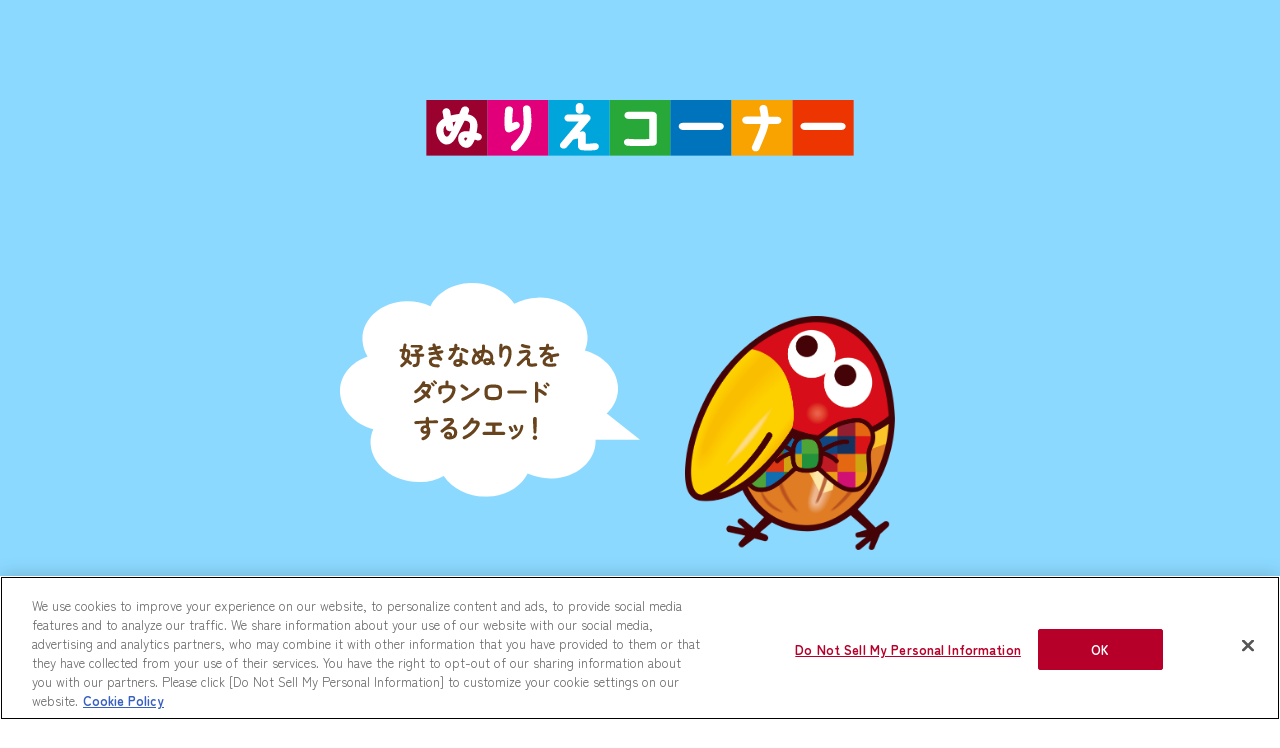

--- FILE ---
content_type: text/html
request_url: https://www.morinaga.co.jp/sustainability/nurie/
body_size: 24006
content:
<!DOCTYPE html>
<html class="no-js" lang="ja" xmlns:og="http://ogp.me/ns#" xmlns:mixi="http://mixi-platform.com/ns#" xmlns:fb="http://www.facebook.com/2008/fbml">
<head>
  <!-- morinaga.co.jp に対する OneTrust Cookie 同意通知の始点 -->
<script type="text/javascript">
    (function() {
        var otSiteID = 'fe396523-c28b-443a-8dd7-de8310d01819';
    
        if(location.href.indexOf('dev-morinaga') !== -1 || location.href.indexOf('stg-morinaga') !== -1){
            otSiteID = otSiteID + '-test';
        }
    
        // var insertPoint = document.getElementsByTagName('script')[document.getElementsByTagName('script').length - 1];
        var insertPoint = document.getElementsByTagName('script')[0];
        var StrScript = document.createElement('script');
            StrScript.type = 'text/javascript';
            StrScript.src = 'https://cdn-au.onetrust.com/scripttemplates/otSDKStub.js';
            StrScript.charset = 'UTF-8';
        var StrScript2 = document.createElement('script');
            StrScript2.type = 'text/javascript';
            StrScript2.charset = 'UTF-8';
            
        StrScript.setAttribute('data-document-language', 'true');
        StrScript.setAttribute('data-domain-script', otSiteID);
        StrScript2.src = 'https://cdn-au.onetrust.com/consent/' + otSiteID + '/OtAutoBlock.js';
    
        insertPoint.parentNode.insertBefore( StrScript, insertPoint );
        insertPoint.parentNode.insertBefore( StrScript2, insertPoint );
    })();
    function OptanonWrapper() { }
    </script>
<!-- morinaga.co.jp に対する OneTrust Cookie 同意通知の終点 -->
  <meta http-equiv="X-UA-Compatible" content="IE=Edge,chrome=1">
  <meta charset="UTF-8">
  <title>モリナガ・サステナブル～笑顔を未来へつなぐプロジェクト～|森永製菓株式会社</title>
  <link rel="canonical" href="">
  <meta name="viewport" content="width=device-width, initial-scale=1.0">
  <meta http-equiv="Content-Style-Type" content="text/css">
  <meta http-equiv="Content-Script-Type" content="text/javascript">
  <meta name="keywords" content="森永製菓,森永,もりなが,モリナガ,morinaga,MORINAGA,お菓子,チョコレート,ビスケット,ココア,アイス">
  <meta name="description" content="森永製菓株式会社のサステナブルサイトへようこそ！これからも、ずっと「おいしく、たのしく、すこやかに」。森永製菓はサステナブルな社会の実現をめざして、さまざまなプロジェクトに取り組んでいます。">
  <link rel="shortcut icon" href="/favicon.ico">
  <!-- ogp-->
  <meta property="og:type" content="website">
  <meta property="og:title" content="モリナガ・サステナブル～笑顔を未来へつなぐプロジェクト～|森永製菓株式会社">
  <meta property="og:url" content="https://www.morinaga.co.jp/sustainability/">
  <meta property="og:image" content="https://www.morinaga.co.jp/sustainability/assets/images/common/ogp.jpg">
  <link rel="stylesheet" href="/assets/css/global-responsive.css" type="text/css">
  <link rel="stylesheet" href="assets/css/index.css" type="text/css">
  	    <!-- ↓new header&footermenu -->
        <link rel="stylesheet" href="../assets/css/new_headermenu.css" type="text/css">
        <link rel="stylesheet" href="../assets/css/new_footermenu.css" type="text/css">
<link rel="stylesheet" href="/sustainability/common/css/child.css">
  <script type="text/javascript" src="../assets/js/lib/libs.js"></script>
  <!--[if lt IE 9]>
<script src="/assets/libs/html5shiv.js"></script>
<![endif]--><!-- JavaScript-->
	
<!-- Google tag (gtag.js) -->
<script async src="https://www.googletagmanager.com/gtag/js?id=G-FV3E0V620D"></script>
<script>
  window.dataLayer = window.dataLayer || [];
  function gtag(){dataLayer.push(arguments);}
  gtag('js', new Date());

  gtag('config', 'G-FV3E0V620D');
</script>

<!-- Global site tag (gtag.js) - Google Ads: 658255554 -->
<script async src="https://www.googletagmanager.com/gtag/js?id=AW-658255554"></script>
<script>
  window.dataLayer = window.dataLayer || [];
  function gtag(){dataLayer.push(arguments);}
  gtag('js', new Date());

  gtag('config', 'AW-658255554');
</script>
</head>
<body>


        <!-- GLOBAL_header_START-->
      <link rel="preconnect" href="https://fonts.googleapis.com">
<link rel="preconnect" href="https://fonts.gstatic.com" crossorigin>
<link href="https://fonts.googleapis.com/css2?family=Zen+Maru+Gothic:wght@300;400;500;700;900&display=swap" rel="stylesheet">

<header class="globalheader01">

<div class="mm mm_newheader sticky pc" id="pcNavi">
    <ul class="new_header_ul">
      <li class="col1 new_headli">
        <a href="/sustainability/SDGs/" onClick="gtag('event','click',{'event_category': 'link','event_label':'gn_pc_header_01'})">
          <p>SDGsって？</p>
        </a>
      </li>
      <li class="col2 new_headli">
        <a href="/sustainability/quiz/" onClick="gtag('event','click',{'event_category': 'link','event_label':'gn_pc_header_02'})">
          <p>クイズ</p>
        </a>
      </li>
      <li class="col3 new_headli">
        <a href="/sustainability/game/" onClick="gtag('event','click',{'event_category': 'link','event_label':'gn_pc_header_03'})">
          <p>ゲーム</p>
        </a>
      </li>
      <li class="col4 new_headli">
        <a href="/sustainability/manga/" onClick="gtag('event','click',{'event_category': 'link','event_label':'gn_pc_header_04'})">
          <p>マンガ</p>
        </a>
      </li>
      <li class="col5 new_headli">
        <a href="/sustainability/works/" onClick="gtag('event','click',{'event_category': 'link','event_label':'gn_pc_header_05'})">
          <p>お仕事紹介</p>
        </a>
      </li>
      <li class="col6 new_headli">
        <a href="/sustainability/#movie" onClick="gtag('event','click',{'event_category': 'link','event_label':'gn_pc_header_06'})">
          <p>ムービー</p>
        </a>
      </li>
		<li class="col7 new_headli">
			<a href="/sustainability/book/" onClick="gtag('event','click',{'event_category': 'link','event_label':'gn_pc_header_07'})">
				<p>森永製菓のとりくみ</p>
			</a>
		</li>
    <!-- へこむボタン -->
   <!--<li class="col18 new_headli">
      <a href="/sustainability/senryu-cp23/">
        <p class="button-simple-header hekomu-header">
          SDGs 川柳コンクール
        </p>
      </a>
    </li>-->
    <li class="col8 new_headli">
      <a href="/sustainability/senryu-cp25/" onClick="gtag('event','click',{'event_category': 'link','event_label':'gn_pc_header_08'})">
        <p>キャンペーン</p>
      </a>
    </li>
      <li class="col9 new_headli">
        <a href="/sustainability/nurie/" onClick="gtag('event','click',{'event_category': 'link','event_label':'gn_pc_header_09'})">
          <p>ぬりえ</p>
        </a>
      </li>
      <li class="col11 new_headli">
        <a href="/sustainability/#link" onClick="gtag('event','click',{'event_category': 'link','event_label':'gn_pc_header_10'})">
          <p>サイトリンク</p>
        </a>
      </li>
      <li class="col10 new_headli">
        <a href="/sustainability/" onClick="gtag('event','click',{'event_category': 'link','event_label':'gn_pc_header_11'})">
          <p>TOP</p>
        </a>
      </li>
    </ul>
  </div>
</header>




      <!-- sp header menu -->
      <nav class="mm02 sp02" id="spNavi">
        <div class="navi-btn-bg02" id="naviBtnBg"></div>
        <div class="navi-open02">
          <div class="bg02"></div>
			
			<div class="menu-content">

            <ul class="navi-z">
			<div class="navi-btn-z-top">
			
			<div class="navi-btn-z-2">
                <li class="colz0">
                    <a href="/sustainability/" onClick="gtag('event','click',{'event_category': 'link','event_label':'gn_sp_humberger_01'})"><p>トップ</p></a>
                </li> <li class="colz1">
                    <a href="/sustainability/SDGs/" onClick="gtag('event','click',{'event_category': 'link','event_label':'gn_sp_humberger_02'})"><p>SDGsって？</p></a>
                </li>
                <li class="colz2">
                    <a href="/sustainability/quiz/" onClick="gtag('event','click',{'event_category': 'link','event_label':'gn_sp_humberger_03'})"><p>クイズ</p></a>
					<!-- <img class="new02" src="../assets/images/top/new_09.svg" alt="new"> -->
                </li>
                <li class="colz3">
                    <a href="/sustainability/game/" onClick="gtag('event','click',{'event_category': 'link','event_label':'gn_sp_humberger_04'})"><p>ゲーム</p></a>
                </li>
				<li class="colz4">
                    <a href="/sustainability/manga/" onClick="gtag('event','click',{'event_category': 'link','event_label':'gn_sp_humberger_05'})"><p>マンガ</p></a>
                </li>
                <li class="colz5">
                    <a href="/sustainability/works/" onClick="gtag('event','click',{'event_category': 'link','event_label':'gn_sp_humberger_06'})"><p>お仕事紹介</p>
						<!-- <img class="new02" src="/sustainability/assets/images/top/new_06.svg" alt="new"> -->
					</a>
                </li>
                <li class="colz6">
                    <a href="/sustainability/#movie" onClick="gtag('event','click',{'event_category': 'link','event_label':'gn_sp_humberger_07'})"><p>ムービー</p></a>
                </li>
				<li class="colz7">
                    <a href="/sustainability/book/" onClick="gtag('event','click',{'event_category': 'link','event_label':'gn_sp_humberger_08'})"><p>森永製菓のとりくみ</p></a>
                </li>
                <li class="colz8">
                    <a href="/sustainability/senryu-cp25/" onClick="gtag('event','click',{'event_category': 'link','event_label':'gn_sp_humberger_09'})"><p>キャンペーン</p>
						<img class="new02" src="/sustainability/assets/images/top/new_11.svg" alt="new">
					</a>
                </li>
                <li class="colz9">
                    <a href="/sustainability/nurie/" onClick="gtag('event','click',{'event_category': 'link','event_label':'gn_sp_humberger_10'})"><p>ぬりえ</p></a>
                </li>
			</div>
            </ul>
        </div>


          <div class="navi-btn02" id="naviBtn">
            <div class="lines02" id="lines">
              <hr>
              <hr>
              <hr>
            </div>
          </div>
		</div>
　　　　<div id="checkSp"></div>  
      </nav>

		<script>
			if (navigator.userAgent.indexOf('iPhone') > 0) {
				let body = document.getElementsByTagName('body')[0];
				body.classList.add('iPhone');
			}
			
			if (navigator.userAgent.indexOf('iPad') > 0) {
				let body = document.getElementsByTagName('body')[0];
				body.classList.add('iPad');
			}
			
			if (navigator.userAgent.indexOf('Android') > 0) {
				let body = document.getElementsByTagName('body')[0];
				body.classList.add('Android');
			}
		</script>



      <!-- GLOBAL_header_END-->



  <div class="container">
    <section id="c01" data-page="index">
		<h2 class="child_ttl "><img alt="ぬりえコーナー" class="animationTarget animationDefault " src="./assets/images/nurie_ttl.svg"></h2>
		<div class="inner-13 jsScrlTxt">
        <div class="img-wrap summary">
		<div class="download_n">
          <a href="kabegami.html" target=""><img class="btn" src="./assets/images/download_n.svg" alt="ダウンロードページはこちら"></a>
        </div>
			</div>
      </div>

		<div class="content">
        <div class="balloon-wrap">
		  
          <div class="balloon animationTarget animationDefault">
			  <div class="kabeballoon">
            <img src="./assets/images/baloon_01c.svg" alt="ぬりえを楽しめるクエッ！">
          </div></div>
          <div class="inner-space"></div>
          <div class="sprite-3 spt-03 animationTarget animationDefault"></div>
        </div>
			 </div>
		
      <div class="content flow">
        <div class="flow-inner">
          
          <div class="ttl-wrap jsScrlTxt">
            <img src="./assets/images/ttl_02.svg" alt="投稿の仕方">
          </div>
          <div class="nurie-box jsScrlTxt">
            <div class="nurie-inner">
              <div class="nirie-ttl">
                <img src="./assets/images/n_ttl_01.svg" alt="海のなかまとキョロちゃん">
              </div>
              <div class="img-wrap bc-04">
                <a href="./assets/format/01.pdf" target="_blank"><img src="./assets/images/n_01.png" alt=""></a>
              </div>
            </div>
            <div class="nurie-inner">
              <div class="nirie-ttl">
                <img src="./assets/images/n_ttl_02.svg" alt="大工のキョロちゃん">
              </div>
              <div class="img-wrap bc-01">
                <a href="./assets/format/02.pdf" target="_blank"><img src="./assets/images/n_02.png" alt=""></a>
              </div>
            </div>
            <div class="nurie-inner">
              <div class="nirie-ttl">
                <img src="./assets/images/n_ttl_03.svg" alt="キョロちゃん先生">
              </div>
              <div class="img-wrap bc-03">
                <a href="./assets/format/03.pdf" target="_blank"><img src="./assets/images/n_03.png" alt=""></a>
              </div>
            </div>
            <div class="nurie-inner">
              <div class="nirie-ttl">
                <img src="./assets/images/n_ttl_04.svg" alt="風車とキョロちゃん">
              </div>
              <div class="img-wrap bc-02">
                <a href="./assets/format/04.pdf" target="_blank"><img src="./assets/images/n_04.png" alt=""></a>
              </div>
            </div>
            <div class="nurie-inner">
              <div class="nirie-ttl">
                <img src="./assets/images/n_ttl_05.svg" alt="キョロちゃんとおやつ">
              </div>
              <div class="img-wrap bc-06">
                <a href="./assets/format/05.pdf" target="_blank"><img src="./assets/images/n_05.png" alt=""></a>
              </div>
            </div>
            <div class="nurie-inner">
              <div class="nirie-ttl">
                <img src="./assets/images/n_ttl_06.svg" alt="手洗いキョロちゃん">
              </div>
              <div class="img-wrap bc-05">
                <a href="./assets/format/06.pdf" target="_blank"><img src="./assets/images/n_06.png" alt=""></a>
              </div>
            </div>
			</div>
			
  
        </div>
      </div>
      <div class="back_btn">
      <a class="back" href="../#nurie">
        <img class="pconly" src="./assets/images/top_back.png">
        <img class="sponly" src="./assets/images/top_back.png">
      </a>
      </div>
        <div class="retop">
      <a href="#"><img src="/sustainability/common/image/retop.svg" alt=""></a>
      </div>
    </section>

    
  </div>


      <!-- GLOBAL_footer_START-->
      
<footer class="globalfooter02">

        <!-- PC footer menu -->
        <div class="mm mm_newfooter pc" id="pcNavi">
            <ul class="new_foot_ul">
              <li class="col1 new_footli">
                <a href="/sustainability/SDGs/" onClick="gtag('event','click',{'event_category': 'link','event_label':'gn_pc_footer_01'})">
                  <p>SDGsって?</p>
                </a>
              </li>
              <li class="col2 new_footli">
                <a href="/sustainability/quiz/" onClick="gtag('event','click',{'event_category': 'link','event_label':'gn_pc_footer_02'})">
                  <p>クイズ</p>
                </a>
              </li>
              <li class="col3 new_footli">
                <a href="/sustainability/game/" onClick="gtag('event','click',{'event_category': 'link','event_label':'gn_pc_footer_03'})">
                  <p>ゲーム</p>
                </a>
              </li>
              <li class="col4 new_footli">
                <a href="/sustainability/manga/" onClick="gtag('event','click',{'event_category': 'link','event_label':'gn_pc_footer_04'})">
                  <!-- <img class="new" src="assets/images/top/new_04.svg"> -->
                  <p>マンガ</p>
                </a>
              </li>
              <li class="col5 new_footli">
                <a href="/sustainability/works/" onClick="gtag('event','click',{'event_category': 'link','event_label':'gn_pc_footer_05'})">
                  <p>お仕事紹介</p>
                  <!-- <img class="new" src="assets/images/top/new_06.svg"> -->
                </a>
              </li>

              <li class="col6 new_footli">
                <a href="/sustainability/#movie" onClick="gtag('event','click',{'event_category': 'link','event_label':'gn_pc_footer_06'})">
                    <!-- <img class="new" src="assets/images/top/new_07.svg"> -->
                  <p>ムービー</p>
                </a>
              </li>
              <li class="col7 new_footli">
                <a href="/sustainability/book/" onClick="gtag('event','click',{'event_category': 'link','event_label':'gn_pc_footer_07'})">
                  <p>森永製菓のとりくみ</p>
                </a>
              </li>
              <!-- へこむボタン -->
              <!--  <li class="col18 new_footli">
                <a href="/sustainability/senryu-cp23/">
                  <p class="button-simple-footer hekomu-footer">
                    SDGs 川柳大募集！
                  </p>
                </a>
              </li>-->
             <li class="col8 new_footli">
                <a href="/sustainability/senryu-cp25/" onClick="gtag('event','click',{'event_category': 'link','event_label':'gn_pc_footer_08'})">
					<!--<img class="new02" src="assets/images/top/new_10.svg" alt="new">-->
                 <p>キャンペーン</p>
                </a>
              </li>
              <li class="col9 new_footli">
                <a href="/sustainability/nurie/" onClick="gtag('event','click',{'event_category': 'link','event_label':'gn_pc_footer_09'})">
                  <p>ぬりえ</p>
                </a>
              </li>
              <li class="col11 new_footli">
                <a href="/sustainability/#link" onClick="gtag('event','click',{'event_category': 'link','event_label':'gn_pc_footer_10'})">
                  <p>サイトリンク</p>
                </a>
              </li>
              <li class="col10 new_footli">
                <a href="/sustainability/" onClick="gtag('event','click',{'event_category': 'link','event_label':'gn_pc_footer_11'})">
                    <!-- <img class="new" src="assets/images/top/new_08.svg"> -->
                  <p>TOP</p>
                </a>
              </li>
            </ul>
          </div>
      <!-- ここまで　PC footer menu -->
    
    </footer>




<!-- スマホ new footer menu -->
<div class="globalfooter02" id="footerstop">
        <div class="mm_foot mm_newfooter sp" >
          <ul class="new_foot_ul">
            <li class="col1 new_footli">
              <a href="/sustainability/SDGs/" onClick="gtag('event','click',{'event_category': 'link','event_label':'gn_sp_footer_01'})">
                <p>SDGsって?</p>
              </a>
            </li>
            <li class="col2 new_footli">
              <a href="/sustainability/quiz/" onClick="gtag('event','click',{'event_category': 'link','event_label':'gn_sp_footer_02'})">
                <p>クイズ</p>
              </a>
            </li>
            <li class="col3 new_footli">
              <a href="/sustainability/game/" onClick="gtag('event','click',{'event_category': 'link','event_label':'gn_sp_footer_03'})">
                <p>ゲーム</p>
              </a>
            </li>
            <li class="col4 new_footli">
              <a href="/sustainability/manga/" onClick="gtag('event','click',{'event_category': 'link','event_label':'gn_sp_footer_04'})">
                <!-- <img class="new" src="assets/images/top/new_04.svg"> -->
                <p>マンガ</p>
              </a>
            </li>
            <li class="col5 new_footli">
              <a href="/sustainability/works/" onClick="gtag('event','click',{'event_category': 'link','event_label':'gn_sp_footer_05'})">
                <p>お仕事紹介</p>
                <!-- <img class="new" src="assets/images/top/new_06.svg"> -->
              </a>
            </li>

            <li class="col6 new_footli">
              <a href="/sustainability/#movie" onClick="gtag('event','click',{'event_category': 'link','event_label':'gn_sp_footer_06'})">
                  <!-- <img class="new" src="assets/images/top/new_07.svg"> -->
                <p>ムービー</p>
              </a>
            </li>
            <li class="col7 new_footli">
              <a href="/sustainability/book/" onClick="gtag('event','click',{'event_category': 'link','event_label':'gn_sp_footer_07'})">
                <p>森永製菓のとりくみ</p>
              </a>
            </li>
            <!-- へこむボタン -->
             <!--<li class="col18 new_footli">
              <a href="/sustainability/senryu-cp23/">
                <p class="button-simple-footer hekomu-footer" style="opacity: 1;">
                  SDGs 川柳コンクール
                </p>
              </a>
            </li> -->
           <li class="col8 new_footli">
              <a href="/sustainability/senryu-cp25/" onClick="gtag('event','click',{'event_category': 'link','event_label':'gn_sp_footer_08'})">
				  <!--<img class="new02" src="assets/images/top/new_03.svg" alt="new">-->
                <p>キャンペーン</p>
              </a>
            </li>
            <li class="col9 new_footli">
              <a href="/sustainability/nurie/" onClick="gtag('event','click',{'event_category': 'link','event_label':'gn_sp_footer_09'})">
                <p>ぬりえ</p>
              </a>
            </li>
              <li class="col11 new_footli">
                <a href="/sustainability/#link" onClick="gtag('event','click',{'event_category': 'link','event_label':'gn_sp_footer_10'})">
                  <p>サイトリンク</p>
                </a>
              </li>
            <li class="col10 new_footli">
              <a href="/sustainability/" onClick="gtag('event','click',{'event_category': 'link','event_label':'gn_sp_footer_11'})">
                  <!-- <img class="new" src="assets/images/top/new_08.svg"> -->
                <p>TOP</p>
              </a>
            </li>
          </ul>
        </div>
    <!-- ここまで　スマホ new footer menu -->
</div>
      <!-- GLOBAL_footer_END-->


  <footer class="globalFooter">
    <div class="globalFooter__inner">
      <ul class="globalFooter__links">
        <li class="globalFooter__links__item">
          <a href="/privacy/">プライバシーポリシー</a>
        </li>
        <li class="globalFooter__links__item">
          <a href="/terms/">ご利用規約</a>
        </li>
      </ul>
      <div class="globalFooter__logoBox">
        <p class="globalFooter__logo">
          <a href="/">
            <img class="u-wAuto" src="/assets/img/footer_logo_01.png" height="23" width="207" alt="森永製菓株式会社">
          </a>
        </p>
        <p class="globalFooter__copyright">
          <small>Copyright © MORINAGA &amp; CO., LTD. All rights reserved.</small>
        </p>
      </div>
    </div>
    <!-- /.globalFooter-->
  </footer>
  <script type="text/javascript" src="/assets/js/ga.js"></script>
  <script type="text/javascript" src="assets/js/main.js"></script>
  <script type="text/javascript" src="../assets/js/main.js"></script>

<script async src="https://s.yimg.jp/images/listing/tool/cv/ytag.js"></script>
<script>
window.yjDataLayer = window.yjDataLayer || [];
function ytag() { yjDataLayer.push(arguments); }
ytag({
  "type":"yjad_retargeting",
  "config":{
    "yahoo_retargeting_id": "9H54DS4K9G",
    "yahoo_retargeting_label": "",
    "yahoo_retargeting_page_type": "",
    "yahoo_retargeting_items":[
      {item_id: '', category_id: '', price: '', quantity: ''}
    ]
  }
});
</script>
</body>
</html>

--- FILE ---
content_type: text/css; charset=utf-8
request_url: https://www.morinaga.co.jp/assets/css/global-responsive.css
body_size: 21359
content:
@charset "UTF-8";html{height:100%!important;overflow-y:scroll}body{font:13px/1.231 arial,helvetica,clean,sans-serif;*font-size:small;*font:x-small}button,input,select,textarea{font:99% arial,helvetica,clean,sans-serif}table{font-size:inherit;font:100%}code,kbd,pre,samp,tt{font-family:monospace;*font-size:108%;line-height:130%}article,aside,body,dd,dl,dt,figcaption,figure,footer,h1,h2,h3,h4,h5,h6,header,html,li,nav,ol,p,section,ul{font-family:ヒラギノ角ゴ Pro,Hiragino Kaku Gothic Pro,メイリオ,Meiryo,ＭＳ Ｐゴシック,MS PGothic,sans-serif;font-weight:400;margin:0;padding:0}article,aside,dd,dl,dt,figcaption,figure,footer,h1,h2,h3,h4,h5,h6,header,li,nav,ol,p,section,ul{font-size:1em}body{-webkit-text-size-adjust:100%;background:#fff;color:#222;height:auto;line-height:1.8;min-height:100%;position:relative}article,aside,canvas,details,figcaption,figure,footer,header,menu,nav,section,span,summary{display:block}dd span,dl span,dt span,h1 span,h2 span,h3 span,h4 span,h5 span,h6 span,li span,ol span,p span,ul span{display:inline}img{border-style:none;vertical-align:bottom}ol,ul{list-style:none}table{border-spacing:0;empty-cells:show}a,a:active,a:hover,a:link,a:visited{color:#b50029}a:link{text-decoration:none}a:hover{text-decoration:underline}.font-serif{font-family:游明朝体,Yu Mincho,YuMincho,serif}.font-sansSerif{font-family:Verdana,Hiragino Kaku Gothic ProN,Meiryo,sans-serif}.headingMainTitle{background-color:#b6002a;color:#fff;font-size:26px;font-weight:400;line-height:1.4;overflow:hidden;padding:14px 0}.headingMainTitle__txt{margin:0 auto;width:950px}.headingType01{font-size:24px;line-height:1.4;margin-bottom:25px;overflow:hidden;padding-left:20px;position:relative}.headingType01__txt{float:left;font-size:24px;vertical-align:middle}.headingType01__txt:before{background-color:#bb143a;border-radius:3px;bottom:3px;content:"";display:block;left:0;line-height:1;position:absolute;top:3px;width:6px}.headingType01__txt .icon-rss{padding-left:18px;position:relative;top:7px}.headingType01__txt .icon-rss img{vertical-align:top}.headingType01__link{border-left:1px dotted #ab9682;float:left;font-size:14px;height:22px;line-height:1.4;margin-left:30px;margin-top:5px;padding-left:30px;padding-top:2px;position:relative}.headingType02{background:url(../img/bg_gry.png) repeat 0;background-color:#f1f0ed;font-size:18px;line-height:1.4;margin-bottom:20px;overflow:hidden;padding:5px 10px;position:relative}.headingType02__link{font-size:18px;margin-top:-12px;position:absolute;right:10px;top:50%}.headingType02__link a{background:url(../img/icon_link_s_wh.png) no-repeat 0;padding-left:20px}.headingType02__link a:active,.headingType02__link a:hover,.headingType02__link a:link,.headingType02__link a:visited{color:#fff;text-decoration:none}.headingType02__link a:hover{text-decoration:underline}.headingType03{background:url(../img/icon_circle_red.png) no-repeat 6px 5px;border-bottom:1px dotted #ac9783;font-size:18px;line-height:1.4;margin-bottom:10px;padding-bottom:5px;padding-left:28px}.linkTxt00{background:url(../img/icon_arrow_red.png) no-repeat 0;color:#222;display:block;padding-left:12px}.linkTxt00:active,.linkTxt00:hover,.linkTxt00:link,.linkTxt00:visited{color:#222;text-decoration:none}.linkTxt00:hover{text-decoration:underline}.linkTxt__wht{background:url(../img/icon_arrow_red.png) no-repeat 0;color:#222;display:block;padding-left:12px}.linkTxt__wht:active,.linkTxt__wht:hover,.linkTxt__wht:link,.linkTxt__wht:visited{color:#222;text-decoration:none}.linkTxt__wht:hover{text-decoration:underline}.linkBtn00 a{border:2px solid #cabdb0;border-radius:8px;display:inline-block;font-size:16px;line-height:1.3;padding:12px 32px 12px 20px;position:relative}.linkBtn00 a:after{background:url(../img/icon_arrow_red.png) no-repeat 0;content:"";display:block;height:12px;margin-top:-6px;position:absolute;right:12px;top:50%;width:7px}.linkBtn00 a:active,.linkBtn00 a:hover,.linkBtn00 a:link,.linkBtn00 a:visited{color:#222;text-decoration:none}.linkBtn00 a:hover{border-color:#b50029;text-decoration:none}.linkBtn01 a{background-color:#fff;border:2px solid #cabdb0;border-radius:8px;display:block;font-size:16px;line-height:1.3;padding:10px 20px 8px 28px;position:relative}.linkBtn01 a:after{background:url(../img/icon_arrow_red.png) no-repeat 0;content:"";display:block;height:12px;left:12px;margin-top:-6px;position:absolute;top:50%;width:7px}.linkBtn01 a:active,.linkBtn01 a:hover,.linkBtn01 a:link,.linkBtn01 a:visited{color:#222;text-decoration:none}.linkBtn01 a:hover{border-color:#b50029;text-decoration:none}.link-thumb01{background-color:#fff;border:2px solid #cabdb0;border-radius:8px;overflow:hidden}a.link-thumb01{display:block}a.link-thumb01:hover,a:hover .link-thumb01{border-color:#b50029}.linkPanelBox .is-linkOff,.linkPanelBox a{border:2px solid #e1e1e1;border-radius:5px;display:block;font-size:18px;overflow:hidden;padding:8px 8px 12px;-webkit-transition:all .3s;transition:all .3s}.linkPanelBox a:active,.linkPanelBox a:hover,.linkPanelBox a:link,.linkPanelBox a:visited{text-decoration:none}.linkPanelBox a:hover{background-color:#f8f7f5;border-color:#b50029}.linkPanelBox__img{border-radius:6px;margin-bottom:12px;overflow:hidden;text-align:center}.linkPanelBox__txt{background:url(../img/icon_link_s_red.png) no-repeat left 4px;line-height:1.3;padding-left:20px}.is-linkOff .linkPanelBox__txt{background-image:url(../img/icon_link_s_gr.png);color:#c5c5c5}.m-bgPattern--dot01{background:url(../img/bg_pattern_dot_01.png) repeat top}.m-imgBox{margin-bottom:15px}.m-imgBox__caption{font-size:16px;margin-top:8px}.u-taL{text-align:left}.u-taR{text-align:right}.u-taC{text-align:center}.u-hide{display:none!important}.u-mt0{margin-top:0!important}.u-mb0{margin-bottom:0!important}.u-pt0{padding-top:0!important}.u-pb0{padding-bottom:0!important}.u-mt5{margin-top:5px!important}.u-mb5{margin-bottom:5px!important}.u-pt5{padding-top:5px!important}.u-pb5{padding-bottom:5px!important}.u-mt10{margin-top:10px!important}.u-mb10{margin-bottom:10px!important}.u-pt10{padding-top:10px!important}.u-pb10{padding-bottom:10px!important}.u-mt15{margin-top:15px!important}.u-mb15{margin-bottom:15px!important}.u-pt15{padding-top:15px!important}.u-pb15{padding-bottom:15px!important}.u-mt20{margin-top:20px!important}.u-mb20{margin-bottom:20px!important}.u-pt20{padding-top:20px!important}.u-pb20{padding-bottom:20px!important}.u-mt25{margin-top:25px!important}.u-mb25{margin-bottom:25px!important}.u-pt25{padding-top:25px!important}.u-pb25{padding-bottom:25px!important}.u-mt30{margin-top:30px!important}.u-mb30{margin-bottom:30px!important}.u-pt30{padding-top:30px!important}.u-pb30{padding-bottom:30px!important}.u-mt35{margin-top:35px!important}.u-mb35{margin-bottom:35px!important}.u-pt35{padding-top:35px!important}.u-pb35{padding-bottom:35px!important}.u-mt40{margin-top:40px!important}.u-mb40{margin-bottom:40px!important}.u-pt40{padding-top:40px!important}.u-pb40{padding-bottom:40px!important}.u-mt45{margin-top:45px!important}.u-mb45{margin-bottom:45px!important}.u-pt45{padding-top:45px!important}.u-pb45{padding-bottom:45px!important}.u-mt50{margin-top:50px!important}.u-mb50{margin-bottom:50px!important}.u-pt50{padding-top:50px!important}.u-pb50{padding-bottom:50px!important}.clearfix,.siteFooter__inner,.siteFooter__snsBox .fbLink{*zoom:1}.clearfix:after,.siteFooter__inner:after,.siteFooter__snsBox .fbLink:after{clear:both;content:"";display:table}.u-protectCover{display:block;position:relative}.u-protectCover:after{background:url(../img/blank.gif) repeat;content:"";display:block;height:100%;left:0;position:absolute;top:0;width:100%;z-index:1}@media print{.u-protectCover{visibility:hidden}.cm-movieBox__wrapper iframe,object{display:none}}.globalHeader{color:#222;font:13px/1.231 arial,helvetica,clean,sans-serif;line-height:1.8}.globalHeader ol,.globalHeader ul{list-style:none}.globalHeader img{vertical-align:bottom}.globalHeader a:link{text-decoration:none}.globalHeader a:hover{text-decoration:underline}.globalHeader{background-color:#fff;min-width:950px;width:100%}.globalHeader__inner{margin:0 auto;position:relative;width:950px}.globalHeader__logo{left:50%;line-height:10px;margin-left:-475px;position:absolute;top:10px;z-index:1}.globalHeader__logo img{vertical-align:middle}.globalHeader__logoTxt{line-height:10px;padding-left:18px}.globalHeader__logo120th{padding-left:10px}.globalHeader__companyLink{font-size:12px;left:340px;position:absolute;top:27px}.globalHeader__utilityNav{position:absolute;right:0;top:27px;z-index:2}.globalHeader__utilityNav__items{float:left}.globalHeader__utilityNav__item{float:left;margin-right:28px}.globalHeader__search{border:1px solid #999;border-radius:11px;float:right;margin-top:-2px;overflow:hidden;padding:1px 10px;position:relative}.globalHeader__search form{line-height:1}.globalHeader__search input[type=submit]{background:url(../img/icon_search_01.png) no-repeat center 3px;border:0;cursor:pointer;height:22px;padding:0;position:absolute;right:3px;text-indent:-9999px;top:0;width:22px}.globalHeader__searchInput{border:none;font-size:12px;height:18px;line-height:18px;padding:1px 16px 1px 1px;vertical-align:bottom;width:162px}.globalHeader__searchInput:focus{outline:none}.globalHeader .globalNav,.globalHeader .globalNav--4col,.globalHeader .globalNav--5col,.globalHeader .globalNav--6col{padding-top:60px;position:relative}.globalHeader .globalNav__inner{background:url(../img/gnav_bdr_01.png) no-repeat 100%;overflow:hidden}.globalHeader .globalNav__item{background:url(../img/gnav_bdr_01.png) no-repeat 0;-webkit-box-sizing:border-box;box-sizing:border-box;float:left;padding-left:1px;text-align:center;width:16.7%}.globalHeader .globalNav__item:first-child{width:16.5%}.globalHeader .globalNav__item>span{color:#ccc}.globalHeader .globalNav__item>a,.globalHeader .globalNav__item>span{display:block;font-size:14px;padding:8px 0;vertical-align:middle}.globalHeader .globalNav__item>a:hover,.globalHeader .globalNav__item>a:link,.globalHeader .globalNav__item>a:visited{color:#222;text-decoration:none}.globalHeader .globalNav__item.is-current>a,.globalHeader .globalNav__item>a:hover{border-bottom:2px solid #b6002a;padding-bottom:6px}.globalHeader .globalNav__item>a span{background:url(../img/header_nav/header_nav_icon.png) no-repeat left -4px;-webkit-background-size:22px auto;background-size:22px auto;display:inline-block;height:25px;padding-left:28px}.globalHeader .globalNav--4col .globalHeader .globalNav__item{width:25%}.globalHeader .globalNav--5col .globalHeader .globalNav__item{width:20%}.globalHeader .globalNav--6col .globalHeader .globalNav__item{width:16.7%}.globalHeader .globalNav--6col .globalHeader .globalNav__item:first-child{width:16.5%}.globalHeader .globalNav__item--01>a span{background-position:left -5px}.globalHeader .globalNav__item--01 .globalSubNav:before{left:84px}.globalHeader .globalNav__item--02>a span{background-position:left -45px}.globalHeader .globalNav__item--02 .globalSubNav:before{left:268px}.globalHeader .globalNav__item--03>a span{background-position:left -84px}.globalHeader .globalNav__item--04>a span{background-position:left -125px}.globalHeader .globalNav__item--04 .globalSubNav:before{left:646px}.globalHeader .globalNav__item--05>a span{background-position:left -165px;padding-left:30px}.globalHeader .globalNav__item--06>a span{background-position:left -205px;padding-left:28px}.globalHeader .globalNav__closeBtn,.globalHeader__toggleBtn{display:none}.breadcrumbNav{background-color:#ebe5e0;min-width:950px;width:100%}.breadcrumbNav ol{font-size:10px;line-height:1;margin:0 auto;padding:10px 0;width:950px}.breadcrumbNav li{display:inline;padding-right:20px}.breadcrumbNav .breadcrumbNav__nolink,.breadcrumbNav a{display:inline-block;position:relative}.breadcrumbNav .breadcrumbNav__nolink:after,.breadcrumbNav a:after{content:"＞";display:block;position:absolute;right:-18px;top:0}.breadcrumbNav a,.breadcrumbNav a:link,.breadcrumbNav a:visited{color:#222;text-decoration:none}.breadcrumbNav a:hover{color:#222;text-decoration:underline}.breadcrumbNav--gray{background-color:#eee}@media only screen and (min-width:821px){.js-navMenu{display:block!important}}@media only screen and (max-width:970px){.globalHeader__inner{width:100%}.globalHeader__logo{left:10px;margin-left:0;top:10px}.globalHeader__utilityNav{right:10px}}@media only screen and (max-width:820px){.globalHeader{background-color:#fff;min-height:45px;min-width:100%;position:relative;width:100%}.globalHeader__inner{display:none;position:relative;width:100%}.globalHeader__logo{line-height:10px;margin-left:0;padding:8px 0 8px 10px;position:static}.globalHeader__logo img{height:auto;width:153px}.globalHeader__logoTxt{line-height:10px;padding-left:10px}.globalHeader__logo120th{padding-left:0}.globalHeader__logo120th img{padding-left:9px;position:relative;top:2px;width:43px}.globalHeader__companyLink{font-size:12px;left:340px;position:absolute;top:20px}.globalHeader__utilityNav{position:static}.globalHeader__utilityNav__items{float:none;overflow:hidden;padding:12px 0;text-align:center}.globalHeader__utilityNav__item{display:inline-block;float:none;margin:0 8px}.globalHeader.bgIllust--spring{background:#fff url(/sp/assets/img/bg_illust/bg_spring.png) no-repeat 100% 0;-webkit-background-size:130px 37px;background-size:130px 37px}.globalHeader.bgIllust--summer{background:#fff url(/sp/assets/img/bg_illust/bg_summer.png) no-repeat 100% 0;-webkit-background-size:130px 37px;background-size:130px 37px}.globalHeader.bgIllust--autumn{background:#fff url(/sp/assets/img/bg_illust/bg_autumn.png) no-repeat 100% 0;-webkit-background-size:130px 37px;background-size:130px 37px}.globalHeader.bgIllust--winter{background:#fff url(/sp/assets/img/bg_illust/bg_winter.png) no-repeat 100% 0;-webkit-background-size:130px 37px;background-size:130px 37px}.globalHeader.bgIllust--sp{background:#fff url(/sp/assets/img/bg_illust/bg_sp.png) no-repeat 100% 0;-webkit-background-size:130px 37px;background-size:130px 37px}.globalHeader__toggleBtn{display:block;position:absolute;right:0;top:0}.globalHeader__toggleBtn a{background:url(/sp/assets/img/gnav_icon_toggle.png) no-repeat top;-webkit-background-size:45px 90px;background-size:45px 90px;display:block;height:45px;width:45px}.globalHeader__toggleBtn.is-open a{background-position:0 -45px}.globalHeader__search{border:1px solid #999;border-radius:23px;float:none;margin:0 9px;overflow:hidden;padding:1px 10px;position:relative}.globalHeader__search form{line-height:1}.globalHeader__search input[type=submit]{background:url(/sp/assets/img/icon_search_01.png) no-repeat center 4px;-webkit-background-size:16px 18px;background-size:16px 18px;border:0;cursor:pointer;height:22px;padding:0;position:absolute;right:3px;text-indent:-9999px;top:0;width:22px}.globalHeader__searchInput{border:none;-webkit-box-sizing:border-box;box-sizing:border-box;font-size:12px;height:25px;line-height:25px;padding-right:20px;vertical-align:bottom;width:100%}.globalHeader__searchInput:focus{outline:none}.globalHeader .globalNav,.globalHeader .globalNav--4col,.globalHeader .globalNav--5col,.globalHeader .globalNav--6col{padding-top:0}.globalHeader .globalNav__inner{background:none;border-top:1px solid #e1d7cf;overflow:hidden}.globalHeader .globalNav__item{background:none;border-bottom:1px solid #e1d7cf;-webkit-box-sizing:border-box;box-sizing:border-box;float:none;padding-left:0;text-align:left;width:100%}.globalHeader .globalNav__item:first-child{width:100%}.globalHeader .globalNav__item a{display:block;font-size:12px;padding:8px 10px;position:relative;vertical-align:middle}.globalHeader .globalNav__item a:after{background:url(/sp/assets/img/gnav_icon_arrow.png) no-repeat top;-webkit-background-size:7px 10px;background-size:7px 10px;content:"";display:block;height:10px;margin-top:-5px;position:absolute;right:5px;top:50%;width:7px}.globalHeader .globalNav__item a:hover,.globalHeader .globalNav__item a:link,.globalHeader .globalNav__item a:visited{color:#222;text-decoration:none}.globalHeader .globalNav__item a:hover,.globalHeader .globalNav__item.is-current a{border-bottom:none;padding-bottom:8px}.globalHeader .globalNav__item>a span{height:auto}.globalHeader .globalNav__closeBtn{display:block;text-align:center}.globalHeader .globalNav__closeBtn a{background-color:#b6002a;display:block;font-size:12px;line-height:12px;padding:8px 10px;position:relative}.globalHeader .globalNav__closeBtn a:before{background:url(/sp/assets/img/gnav_icon_close_01.png) no-repeat top;-webkit-background-size:12px 12px;background-size:12px 12px;content:"";display:inline-block;height:12px;margin-right:8px;position:relative;top:2px;width:12px}.globalHeader .globalNav__closeBtn a:hover,.globalHeader .globalNav__closeBtn a:link,.globalHeader .globalNav__closeBtn a:visited{color:#fff;text-decoration:none}.breadcrumbNav{display:none}}.globalFooter,.siteFooter{color:#222;line-height:1.8}.globalFooter img,.siteFooter img{vertical-align:bottom}.globalFooter ol,.globalFooter ul,.siteFooter ol,.siteFooter ul{list-style:none}.siteFooter__pageTop{bottom:30px;position:absolute;right:30px;z-index:20}.siteFooter__pageTop a{background-image:url(../img/btn_pagetop.png);background-repeat:no-repeat;display:block;height:50px;outline:none;text-indent:-999em;width:50px}.siteFooter__pageTop.fixBottom{position:fixed}.globalFooter{background-color:#fff;border-top:1px solid #e1e1e1;clear:both;font-family:Hiragino Kaku Gothic ProN,Meiryo,sans-serif;min-width:950px;width:100%}.globalFooter__inner{margin:0 auto;overflow:hidden;padding:18px 0 20px;position:relative;width:950px}.globalFooter__links{float:left}.globalFooter__links__item{display:inline-block;font-size:12px;margin-left:25px}.globalFooter__links__item:first-child{margin-left:0}.globalFooter__links__item a,.globalFooter__links__item a:link,.globalFooter__links__item a:visited{color:#222;text-decoration:none}.globalFooter__links__item a:hover{color:#222;text-decoration:underline}.globalFooter__logoBox{float:right;text-align:right}.globalFooter__logo{margin-bottom:4px}.globalFooter__copyright small{font-size:10px}.siteFooter{background:#fff;border-top:1px solid #e1e1e1;color:#333;font-family:Hiragino Kaku Gothic ProN,Meiryo,sans-serif;min-width:950px}.siteFooter__inner{margin:0 auto;padding:32px 0;width:950px}.siteFooter a,.siteFooter a:link,.siteFooter a:visited{color:#333;text-decoration:none}.siteFooter a:hover{text-decoration:underline}.siteFooter__wrapper{background:url(../img/bg_otherlink_Jaggy.png) repeat-x top;margin-top:-6px;padding-top:6px;position:relative}.siteFooter__wrapper .siteFooter{border-top:none}.siteFooter__linkBox{clear:left;margin-bottom:15px;overflow:hidden}.siteFooter__linkBox__wrapper{float:left;width:680px}.siteFooter__linkBoxes02{border-top:1px dotted #dbcfc3;padding-top:20px}.siteFooter__linkBox__title{clear:left;float:left;font-size:12px}.siteFooter__linkBox__items{padding:2px 0 0 108px}.siteFooter__linkBox__item{float:left;font-size:10px;line-height:1.8;margin-left:20px}.siteFooter__bnrBox{float:right;width:228px}.siteFooter__bnrBox__title{clear:left;font-size:12px;margin-bottom:8px}.siteFooter__snsBox{background-color:#fff;border-radius:8px;margin-bottom:22px;padding:10px 0}.siteFooter__snsBox .fbLink{border-bottom:1px dotted #dbcfc3;padding-bottom:10px}.siteFooter__snsBox .fbLink__thumb{float:left;padding:0 12px 0 30px}.siteFooter__snsBox .fbLink__txt{color:#333;font-size:12px;font-weight:700;margin-bottom:3px}.siteFooter__snsBox .fbLink__txt a{color:#333}.siteFooter__snsBox .fb-like{line-height:10px}.siteFooter__snsBox__link{padding:8px 0 0;text-align:center}.siteFooter__bnr{border-radius:8px;margin-bottom:10px;overflow:hidden}.siteFooter__bnr a{background-color:#fff;display:block}.siteFooter__bnr a:hover img{opacity:.7}.footerOtherLinkBox{background:#998069 url(../img/bg_otherlink.png) repeat top;min-width:950px}.footerOtherLinkBox__inner{margin:0 auto;overflow:hidden;padding:40px 0;width:950px}.footerOtherLink__items{float:left;padding:13px 0 0}.footerOtherLink__item{float:left;margin-right:30px}.footerOtherLink__item a:hover img{opacity:.7}.footerOtherLink_bnr{float:right}.footerOtherLink_bnr a:hover img{opacity:.7}.siteFooterColor--brown .siteFooter{background:#998069 url(../img/bg_otherlink.png) repeat top;color:#fff}.siteFooterColor--brown .siteFooter a,.siteFooterColor--brown .siteFooter a:link,.siteFooterColor--brown .siteFooter a:visited{color:#fff}.siteFooterColor--brown .siteFooter__linkBoxes02{border-top:1px dotted #fff}.siteFooterColor--brown .siteFooter__snsBox .fbLink__txt,.siteFooterColor--brown .siteFooter__snsBox .fbLink__txt a{color:#333}@media only screen and (max-width:820px){.globalFooter{background-color:#fff;border-top:1px solid #e1d9d2;clear:both;color:#333;line-height:1.8;min-width:0;text-align:left}.globalFooter__inner{margin:0 auto;overflow:hidden;padding:10px 10px 15px;position:relative;width:auto}.globalFooter__links{float:none;margin-left:-13px;padding-bottom:12px}.globalFooter__links__item{display:inline-block;font-size:10px;margin-left:10px;white-space:nowrap}.globalFooter__links__item a,.globalFooter__links__item a:link,.globalFooter__links__item a:visited{color:#222;text-decoration:none}.globalFooter__links__item a:hover{color:#222;text-decoration:underline}.globalFooter__links__item:first-child{margin-left:10px}.globalFooter__logoBox{float:none;text-align:left}.globalFooter__logo{float:left;margin-bottom:8px}.globalFooter__logo img{height:19px;width:166px}.globalFooter__copyright{clear:both}.globalFooter__copyright small{font-size:9px}}

--- FILE ---
content_type: text/css; charset=utf-8
request_url: https://www.morinaga.co.jp/sustainability/nurie/assets/css/index.css
body_size: 124898
content:
@charset "UTF-8";

/*!
 * animate.css - https://animate.style/
 * Version - 4.1.1
 * Licensed under the MIT license - http://opensource.org/licenses/MIT
 *
 * Copyright (c) 2020 Animate.css
 */

:root {
  --animate-duration: 1s;
  --animate-delay: 1s;
  --animate-repeat: 1
}

.animate__animated {
  -webkit-animation-duration: 1s;
  animation-duration: 1s;
  -webkit-animation-duration: var(--animate-duration);
  animation-duration: var(--animate-duration);
  -webkit-animation-fill-mode: both;
  animation-fill-mode: both
}

.animate__animated.animate__infinite {
  -webkit-animation-iteration-count: infinite;
  animation-iteration-count: infinite
}

.animate__animated.animate__repeat-1 {
  -webkit-animation-iteration-count: 1;
  animation-iteration-count: 1;
  -webkit-animation-iteration-count: var(--animate-repeat);
  animation-iteration-count: var(--animate-repeat)
}

.animate__animated.animate__repeat-2 {
  -webkit-animation-iteration-count: calc(1 * 2);
  animation-iteration-count: calc(1 * 2);
  -webkit-animation-iteration-count: calc(var(--animate-repeat) * 2);
  animation-iteration-count: calc(var(--animate-repeat) * 2)
}

.animate__animated.animate__repeat-3 {
  -webkit-animation-iteration-count: calc(1 * 3);
  animation-iteration-count: calc(1 * 3);
  -webkit-animation-iteration-count: calc(var(--animate-repeat) * 3);
  animation-iteration-count: calc(var(--animate-repeat) * 3)
}

.animate__animated.animate__delay-1s {
  -webkit-animation-delay: 1s;
  animation-delay: 1s;
  -webkit-animation-delay: var(--animate-delay);
  animation-delay: var(--animate-delay)
}

.animate__animated.animate__delay-2s {
  -webkit-animation-delay: calc(1s * 2);
  animation-delay: calc(1s * 2);
  -webkit-animation-delay: calc(var(--animate-delay) * 2);
  animation-delay: calc(var(--animate-delay) * 2)
}

.animate__animated.animate__delay-3s {
  -webkit-animation-delay: calc(1s * 3);
  animation-delay: calc(1s * 3);
  -webkit-animation-delay: calc(var(--animate-delay) * 3);
  animation-delay: calc(var(--animate-delay) * 3)
}

.animate__animated.animate__delay-4s {
  -webkit-animation-delay: calc(1s * 4);
  animation-delay: calc(1s * 4);
  -webkit-animation-delay: calc(var(--animate-delay) * 4);
  animation-delay: calc(var(--animate-delay) * 4)
}

.animate__animated.animate__delay-5s {
  -webkit-animation-delay: calc(1s * 5);
  animation-delay: calc(1s * 5);
  -webkit-animation-delay: calc(var(--animate-delay) * 5);
  animation-delay: calc(var(--animate-delay) * 5)
}

.animate__animated.animate__faster {
  -webkit-animation-duration: calc(1s / 2);
  animation-duration: calc(1s / 2);
  -webkit-animation-duration: calc(var(--animate-duration)/ 2);
  animation-duration: calc(var(--animate-duration)/ 2)
}

.animate__animated.animate__fast {
  -webkit-animation-duration: calc(1s * .8);
  animation-duration: calc(1s * .8);
  -webkit-animation-duration: calc(var(--animate-duration) * .8);
  animation-duration: calc(var(--animate-duration) * .8)
}

.animate__animated.animate__slow {
  -webkit-animation-duration: calc(1s * 2);
  animation-duration: calc(1s * 2);
  -webkit-animation-duration: calc(var(--animate-duration) * 2);
  animation-duration: calc(var(--animate-duration) * 2)
}

.animate__animated.animate__slower {
  -webkit-animation-duration: calc(1s * 3);
  animation-duration: calc(1s * 3);
  -webkit-animation-duration: calc(var(--animate-duration) * 3);
  animation-duration: calc(var(--animate-duration) * 3)
}

@media print, (prefers-reduced-motion:reduce) {
  .animate__animated {
    -webkit-animation-duration: 1ms!important;
    animation-duration: 1ms!important;
    -webkit-transition-duration: 1ms!important;
    transition-duration: 1ms!important;
    -webkit-animation-iteration-count: 1!important;
    animation-iteration-count: 1!important
  }
  .animate__animated[class*=Out] {
    opacity: 0
  }
}

@-webkit-keyframes bounce {
  20%, 53%, from, to {
    -webkit-animation-timing-function: cubic-bezier(.215, .61, .355, 1);
    animation-timing-function: cubic-bezier(.215, .61, .355, 1);
    -webkit-transform: translate3d(0, 0, 0);
    transform: translate3d(0, 0, 0)
  }
  40%, 43% {
    -webkit-animation-timing-function: cubic-bezier(.755, .05, .855, .06);
    animation-timing-function: cubic-bezier(.755, .05, .855, .06);
    -webkit-transform: translate3d(0, -30px, 0) scaleY(1.1);
    transform: translate3d(0, -30px, 0) scaleY(1.1)
  }
  70% {
    -webkit-animation-timing-function: cubic-bezier(.755, .05, .855, .06);
    animation-timing-function: cubic-bezier(.755, .05, .855, .06);
    -webkit-transform: translate3d(0, -15px, 0) scaleY(1.05);
    transform: translate3d(0, -15px, 0) scaleY(1.05)
  }
  80% {
    -webkit-transition-timing-function: cubic-bezier(.215, .61, .355, 1);
    transition-timing-function: cubic-bezier(.215, .61, .355, 1);
    -webkit-transform: translate3d(0, 0, 0) scaleY(.95);
    transform: translate3d(0, 0, 0) scaleY(.95)
  }
  90% {
    -webkit-transform: translate3d(0, -4px, 0) scaleY(1.02);
    transform: translate3d(0, -4px, 0) scaleY(1.02)
  }
}

@keyframes bounce {
  20%, 53%, from, to {
    -webkit-animation-timing-function: cubic-bezier(.215, .61, .355, 1);
    animation-timing-function: cubic-bezier(.215, .61, .355, 1);
    -webkit-transform: translate3d(0, 0, 0);
    transform: translate3d(0, 0, 0)
  }
  40%, 43% {
    -webkit-animation-timing-function: cubic-bezier(.755, .05, .855, .06);
    animation-timing-function: cubic-bezier(.755, .05, .855, .06);
    -webkit-transform: translate3d(0, -30px, 0) scaleY(1.05);
    transform: translate3d(0, -30px, 0) scaleY(1.05)
  }
  70% {
    -webkit-animation-timing-function: cubic-bezier(.755, .05, .855, .06);
    animation-timing-function: cubic-bezier(.755, .05, .855, .06);
    -webkit-transform: translate3d(0, -15px, 0) scaleY(1.04);
    transform: translate3d(0, -15px, 0) scaleY(1.04)
  }
  80% {
    -webkit-transition-timing-function: cubic-bezier(.215, .61, .355, 1);
    transition-timing-function: cubic-bezier(.215, .61, .355, 1);
    -webkit-transform: translate3d(0, 0, 0) scaleY(.95);
    transform: translate3d(0, 0, 0) scaleY(.95)
  }
  90% {
    -webkit-transform: translate3d(0, -4px, 0) scaleY(1.02);
    transform: translate3d(0, -4px, 0) scaleY(1.02)
  }
}

.animate__bounce {
  -webkit-animation-name: bounce;
  animation-name: bounce;
  -webkit-transform-origin: center bottom;
  transform-origin: center bottom
}

@-webkit-keyframes flash {
  50%, from, to {
    opacity: 1
  }
  25%, 75% {
    opacity: 0
  }
}

@keyframes flash {
  50%, from, to {
    opacity: 1
  }
  25%, 75% {
    opacity: 0
  }
}

.animate__flash {
  -webkit-animation-name: flash;
  animation-name: flash
}

@-webkit-keyframes pulse {
  from {
    -webkit-transform: scale3d(1, 1, 1);
    transform: scale3d(1, 1, 1)
  }
  50% {
    -webkit-transform: scale3d(1.05, 1.05, 1.05);
    transform: scale3d(1.05, 1.05, 1.05)
  }
  to {
    -webkit-transform: scale3d(1, 1, 1);
    transform: scale3d(1, 1, 1)
  }
}

@keyframes pulse {
  from {
    -webkit-transform: scale3d(1, 1, 1);
    transform: scale3d(1, 1, 1)
  }
  50% {
    -webkit-transform: scale3d(1.05, 1.05, 1.05);
    transform: scale3d(1.05, 1.05, 1.05)
  }
  to {
    -webkit-transform: scale3d(1, 1, 1);
    transform: scale3d(1, 1, 1)
  }
}

.animate__pulse {
  -webkit-animation-name: pulse;
  animation-name: pulse;
  -webkit-animation-timing-function: ease-in-out;
  animation-timing-function: ease-in-out
}

@-webkit-keyframes rubberBand {
  from {
    -webkit-transform: scale3d(1, 1, 1);
    transform: scale3d(1, 1, 1)
  }
  30% {
    -webkit-transform: scale3d(1.25, .75, 1);
    transform: scale3d(1.25, .75, 1)
  }
  40% {
    -webkit-transform: scale3d(.75, 1.25, 1);
    transform: scale3d(.75, 1.25, 1)
  }
  50% {
    -webkit-transform: scale3d(1.15, .85, 1);
    transform: scale3d(1.15, .85, 1)
  }
  65% {
    -webkit-transform: scale3d(.95, 1.05, 1);
    transform: scale3d(.95, 1.05, 1)
  }
  75% {
    -webkit-transform: scale3d(1.05, .95, 1);
    transform: scale3d(1.05, .95, 1)
  }
  to {
    -webkit-transform: scale3d(1, 1, 1);
    transform: scale3d(1, 1, 1)
  }
}

@keyframes rubberBand {
  from {
    -webkit-transform: scale3d(1, 1, 1);
    transform: scale3d(1, 1, 1)
  }
  30% {
    -webkit-transform: scale3d(1.25, .75, 1);
    transform: scale3d(1.25, .75, 1)
  }
  40% {
    -webkit-transform: scale3d(.75, 1.25, 1);
    transform: scale3d(.75, 1.25, 1)
  }
  50% {
    -webkit-transform: scale3d(1.15, .85, 1);
    transform: scale3d(1.15, .85, 1)
  }
  65% {
    -webkit-transform: scale3d(.95, 1.05, 1);
    transform: scale3d(.95, 1.05, 1)
  }
  75% {
    -webkit-transform: scale3d(1.05, .95, 1);
    transform: scale3d(1.05, .95, 1)
  }
  to {
    -webkit-transform: scale3d(1, 1, 1);
    transform: scale3d(1, 1, 1)
  }
}

.animate__rubberBand {
  -webkit-animation-name: rubberBand;
  animation-name: rubberBand
}

@-webkit-keyframes shakeX {
  from, to {
    -webkit-transform: translate3d(0, 0, 0);
    transform: translate3d(0, 0, 0)
  }
  10%, 30%, 50%, 70%, 90% {
    -webkit-transform: translate3d(-10px, 0, 0);
    transform: translate3d(-10px, 0, 0)
  }
  20%, 40%, 60%, 80% {
    -webkit-transform: translate3d(10px, 0, 0);
    transform: translate3d(10px, 0, 0)
  }
}

@keyframes shakeX {
  from, to {
    -webkit-transform: translate3d(0, 0, 0);
    transform: translate3d(0, 0, 0)
  }
  10%, 30%, 50%, 70%, 90% {
    -webkit-transform: translate3d(-10px, 0, 0);
    transform: translate3d(-10px, 0, 0)
  }
  20%, 40%, 60%, 80% {
    -webkit-transform: translate3d(10px, 0, 0);
    transform: translate3d(10px, 0, 0)
  }
}

.animate__shakeX {
  -webkit-animation-name: shakeX;
  animation-name: shakeX
}

@-webkit-keyframes shakeY {
  from, to {
    -webkit-transform: translate3d(0, 0, 0);
    transform: translate3d(0, 0, 0)
  }
  10%, 30%, 50%, 70%, 90% {
    -webkit-transform: translate3d(0, -10px, 0);
    transform: translate3d(0, -10px, 0)
  }
  20%, 40%, 60%, 80% {
    -webkit-transform: translate3d(0, 10px, 0);
    transform: translate3d(0, 10px, 0)
  }
}

@keyframes shakeY {
  from, to {
    -webkit-transform: translate3d(0, 0, 0);
    transform: translate3d(0, 0, 0)
  }
  10%, 30%, 50%, 70%, 90% {
    -webkit-transform: translate3d(0, -10px, 0);
    transform: translate3d(0, -10px, 0)
  }
  20%, 40%, 60%, 80% {
    -webkit-transform: translate3d(0, 10px, 0);
    transform: translate3d(0, 10px, 0)
  }
}

.animate__shakeY {
  -webkit-animation-name: shakeY;
  animation-name: shakeY
}

@-webkit-keyframes headShake {
  0% {
    -webkit-transform: translateX(0);
    transform: translateX(0)
  }
  6.5% {
    -webkit-transform: translateX(-6px) rotateY(-9deg);
    transform: translateX(-6px) rotateY(-9deg)
  }
  18.5% {
    -webkit-transform: translateX(5px) rotateY(7deg);
    transform: translateX(5px) rotateY(7deg)
  }
  31.5% {
    -webkit-transform: translateX(-3px) rotateY(-5deg);
    transform: translateX(-3px) rotateY(-5deg)
  }
  43.5% {
    -webkit-transform: translateX(2px) rotateY(3deg);
    transform: translateX(2px) rotateY(3deg)
  }
  50% {
    -webkit-transform: translateX(0);
    transform: translateX(0)
  }
}

@keyframes headShake {
  0% {
    -webkit-transform: translateX(0);
    transform: translateX(0)
  }
  6.5% {
    -webkit-transform: translateX(-6px) rotateY(-9deg);
    transform: translateX(-6px) rotateY(-9deg)
  }
  18.5% {
    -webkit-transform: translateX(5px) rotateY(7deg);
    transform: translateX(5px) rotateY(7deg)
  }
  31.5% {
    -webkit-transform: translateX(-3px) rotateY(-5deg);
    transform: translateX(-3px) rotateY(-5deg)
  }
  43.5% {
    -webkit-transform: translateX(2px) rotateY(3deg);
    transform: translateX(2px) rotateY(3deg)
  }
  50% {
    -webkit-transform: translateX(0);
    transform: translateX(0)
  }
}

.animate__headShake {
  -webkit-animation-timing-function: ease-in-out;
  animation-timing-function: ease-in-out;
  -webkit-animation-name: headShake;
  animation-name: headShake
}

@-webkit-keyframes swing {
  20% {
    -webkit-transform: rotate3d(0, 0, 1, 15deg);
    transform: rotate3d(0, 0, 1, 15deg)
  }
  40% {
    -webkit-transform: rotate3d(0, 0, 1, -10deg);
    transform: rotate3d(0, 0, 1, -10deg)
  }
  60% {
    -webkit-transform: rotate3d(0, 0, 1, 5deg);
    transform: rotate3d(0, 0, 1, 5deg)
  }
  80% {
    -webkit-transform: rotate3d(0, 0, 1, -5deg);
    transform: rotate3d(0, 0, 1, -5deg)
  }
  to {
    -webkit-transform: rotate3d(0, 0, 1, 0deg);
    transform: rotate3d(0, 0, 1, 0deg)
  }
}

@keyframes swing {
  20% {
    -webkit-transform: rotate3d(0, 0, 1, 15deg);
    transform: rotate3d(0, 0, 1, 15deg)
  }
  40% {
    -webkit-transform: rotate3d(0, 0, 1, -10deg);
    transform: rotate3d(0, 0, 1, -10deg)
  }
  60% {
    -webkit-transform: rotate3d(0, 0, 1, 5deg);
    transform: rotate3d(0, 0, 1, 5deg)
  }
  80% {
    -webkit-transform: rotate3d(0, 0, 1, -5deg);
    transform: rotate3d(0, 0, 1, -5deg)
  }
  to {
    -webkit-transform: rotate3d(0, 0, 1, 0deg);
    transform: rotate3d(0, 0, 1, 0deg)
  }
}

.animate__swing {
  -webkit-transform-origin: top center;
  transform-origin: top center;
  -webkit-animation-name: swing;
  animation-name: swing
}

@-webkit-keyframes tada {
  from {
    -webkit-transform: scale3d(1, 1, 1);
    transform: scale3d(1, 1, 1)
  }
  10%, 20% {
    -webkit-transform: scale3d(.9, .9, .9) rotate3d(0, 0, 1, -3deg);
    transform: scale3d(.9, .9, .9) rotate3d(0, 0, 1, -3deg)
  }
  30%, 50%, 70%, 90% {
    -webkit-transform: scale3d(1.1, 1.1, 1.1) rotate3d(0, 0, 1, 3deg);
    transform: scale3d(1.1, 1.1, 1.1) rotate3d(0, 0, 1, 3deg)
  }
  40%, 60%, 80% {
    -webkit-transform: scale3d(1.1, 1.1, 1.1) rotate3d(0, 0, 1, -3deg);
    transform: scale3d(1.1, 1.1, 1.1) rotate3d(0, 0, 1, -3deg)
  }
  to {
    -webkit-transform: scale3d(1, 1, 1);
    transform: scale3d(1, 1, 1)
  }
}

@keyframes tada {
  from {
    -webkit-transform: scale3d(1, 1, 1);
    transform: scale3d(1, 1, 1)
  }
  10%, 20% {
    -webkit-transform: scale3d(.9, .9, .9) rotate3d(0, 0, 1, -3deg);
    transform: scale3d(.9, .9, .9) rotate3d(0, 0, 1, -3deg)
  }
  30%, 50%, 70%, 90% {
    -webkit-transform: scale3d(1.1, 1.1, 1.1) rotate3d(0, 0, 1, 3deg);
    transform: scale3d(1.1, 1.1, 1.1) rotate3d(0, 0, 1, 3deg)
  }
  40%, 60%, 80% {
    -webkit-transform: scale3d(1.1, 1.1, 1.1) rotate3d(0, 0, 1, -3deg);
    transform: scale3d(1.1, 1.1, 1.1) rotate3d(0, 0, 1, -3deg)
  }
  to {
    -webkit-transform: scale3d(1, 1, 1);
    transform: scale3d(1, 1, 1)
  }
}

.animate__tada {
  -webkit-animation-name: tada;
  animation-name: tada
}

@-webkit-keyframes wobble {
  from {
    -webkit-transform: translate3d(0, 0, 0);
    transform: translate3d(0, 0, 0)
  }
  15% {
    -webkit-transform: translate3d(-25%, 0, 0) rotate3d(0, 0, 1, -5deg);
    transform: translate3d(-25%, 0, 0) rotate3d(0, 0, 1, -5deg)
  }
  30% {
    -webkit-transform: translate3d(20%, 0, 0) rotate3d(0, 0, 1, 3deg);
    transform: translate3d(20%, 0, 0) rotate3d(0, 0, 1, 3deg)
  }
  45% {
    -webkit-transform: translate3d(-15%, 0, 0) rotate3d(0, 0, 1, -3deg);
    transform: translate3d(-15%, 0, 0) rotate3d(0, 0, 1, -3deg)
  }
  60% {
    -webkit-transform: translate3d(10%, 0, 0) rotate3d(0, 0, 1, 2deg);
    transform: translate3d(10%, 0, 0) rotate3d(0, 0, 1, 2deg)
  }
  75% {
    -webkit-transform: translate3d(-5%, 0, 0) rotate3d(0, 0, 1, -1deg);
    transform: translate3d(-5%, 0, 0) rotate3d(0, 0, 1, -1deg)
  }
  to {
    -webkit-transform: translate3d(0, 0, 0);
    transform: translate3d(0, 0, 0)
  }
}

@keyframes wobble {
  from {
    -webkit-transform: translate3d(0, 0, 0);
    transform: translate3d(0, 0, 0)
  }
  15% {
    -webkit-transform: translate3d(-25%, 0, 0) rotate3d(0, 0, 1, -5deg);
    transform: translate3d(-25%, 0, 0) rotate3d(0, 0, 1, -5deg)
  }
  30% {
    -webkit-transform: translate3d(20%, 0, 0) rotate3d(0, 0, 1, 3deg);
    transform: translate3d(20%, 0, 0) rotate3d(0, 0, 1, 3deg)
  }
  45% {
    -webkit-transform: translate3d(-15%, 0, 0) rotate3d(0, 0, 1, -3deg);
    transform: translate3d(-15%, 0, 0) rotate3d(0, 0, 1, -3deg)
  }
  60% {
    -webkit-transform: translate3d(10%, 0, 0) rotate3d(0, 0, 1, 2deg);
    transform: translate3d(10%, 0, 0) rotate3d(0, 0, 1, 2deg)
  }
  75% {
    -webkit-transform: translate3d(-5%, 0, 0) rotate3d(0, 0, 1, -1deg);
    transform: translate3d(-5%, 0, 0) rotate3d(0, 0, 1, -1deg)
  }
  to {
    -webkit-transform: translate3d(0, 0, 0);
    transform: translate3d(0, 0, 0)
  }
}

.animate__wobble {
  -webkit-animation-name: wobble;
  animation-name: wobble
}

@-webkit-keyframes jello {
  11.1%, from, to {
    -webkit-transform: translate3d(0, 0, 0);
    transform: translate3d(0, 0, 0)
  }
  22.2% {
    -webkit-transform: skewX(-12.5deg) skewY(-12.5deg);
    transform: skewX(-12.5deg) skewY(-12.5deg)
  }
  33.3% {
    -webkit-transform: skewX(6.25deg) skewY(6.25deg);
    transform: skewX(6.25deg) skewY(6.25deg)
  }
  44.4% {
    -webkit-transform: skewX(-3.125deg) skewY(-3.125deg);
    transform: skewX(-3.125deg) skewY(-3.125deg)
  }
  55.5% {
    -webkit-transform: skewX(1.5625deg) skewY(1.5625deg);
    transform: skewX(1.5625deg) skewY(1.5625deg)
  }
  66.6% {
    -webkit-transform: skewX(-.78125deg) skewY(-.78125deg);
    transform: skewX(-.78125deg) skewY(-.78125deg)
  }
  77.7% {
    -webkit-transform: skewX(.390625deg) skewY(.390625deg);
    transform: skewX(.390625deg) skewY(.390625deg)
  }
  88.8% {
    -webkit-transform: skewX(-.1953125deg) skewY(-.1953125deg);
    transform: skewX(-.1953125deg) skewY(-.1953125deg)
  }
}

@keyframes jello {
  11.1%, from, to {
    -webkit-transform: translate3d(0, 0, 0);
    transform: translate3d(0, 0, 0)
  }
  22.2% {
    -webkit-transform: skewX(-12.5deg) skewY(-12.5deg);
    transform: skewX(-12.5deg) skewY(-12.5deg)
  }
  33.3% {
    -webkit-transform: skewX(6.25deg) skewY(6.25deg);
    transform: skewX(6.25deg) skewY(6.25deg)
  }
  44.4% {
    -webkit-transform: skewX(-3.125deg) skewY(-3.125deg);
    transform: skewX(-3.125deg) skewY(-3.125deg)
  }
  55.5% {
    -webkit-transform: skewX(1.5625deg) skewY(1.5625deg);
    transform: skewX(1.5625deg) skewY(1.5625deg)
  }
  66.6% {
    -webkit-transform: skewX(-.78125deg) skewY(-.78125deg);
    transform: skewX(-.78125deg) skewY(-.78125deg)
  }
  77.7% {
    -webkit-transform: skewX(.390625deg) skewY(.390625deg);
    transform: skewX(.390625deg) skewY(.390625deg)
  }
  88.8% {
    -webkit-transform: skewX(-.1953125deg) skewY(-.1953125deg);
    transform: skewX(-.1953125deg) skewY(-.1953125deg)
  }
}

.animate__jello {
  -webkit-animation-name: jello;
  animation-name: jello;
  -webkit-transform-origin: center;
  transform-origin: center
}

@-webkit-keyframes heartBeat {
  0% {
    -webkit-transform: scale(1);
    transform: scale(1)
  }
  14% {
    -webkit-transform: scale(1.3);
    transform: scale(1.3)
  }
  28% {
    -webkit-transform: scale(1);
    transform: scale(1)
  }
  42% {
    -webkit-transform: scale(1.3);
    transform: scale(1.3)
  }
  70% {
    -webkit-transform: scale(1);
    transform: scale(1)
  }
}

@keyframes heartBeat {
  0% {
    -webkit-transform: scale(1);
    transform: scale(1)
  }
  14% {
    -webkit-transform: scale(1.3);
    transform: scale(1.3)
  }
  28% {
    -webkit-transform: scale(1);
    transform: scale(1)
  }
  42% {
    -webkit-transform: scale(1.3);
    transform: scale(1.3)
  }
  70% {
    -webkit-transform: scale(1);
    transform: scale(1)
  }
}

.animate__heartBeat {
  -webkit-animation-name: heartBeat;
  animation-name: heartBeat;
  -webkit-animation-duration: calc(1s * 1.3);
  animation-duration: calc(1s * 1.3);
  -webkit-animation-duration: calc(var(--animate-duration) * 1.3);
  animation-duration: calc(var(--animate-duration) * 1.3);
  -webkit-animation-timing-function: ease-in-out;
  animation-timing-function: ease-in-out
}

@-webkit-keyframes backInDown {
  0% {
    -webkit-transform: translateY(-1200px) scale(.7);
    transform: translateY(-1200px) scale(.7);
    opacity: .7
  }
  80% {
    -webkit-transform: translateY(0) scale(.7);
    transform: translateY(0) scale(.7);
    opacity: .7
  }
  100% {
    -webkit-transform: scale(1);
    transform: scale(1);
    opacity: 1
  }
}

@keyframes backInDown {
  0% {
    -webkit-transform: translateY(-1200px) scale(.7);
    transform: translateY(-1200px) scale(.7);
    opacity: .7
  }
  80% {
    -webkit-transform: translateY(0) scale(.7);
    transform: translateY(0) scale(.7);
    opacity: .7
  }
  100% {
    -webkit-transform: scale(1);
    transform: scale(1);
    opacity: 1
  }
}

.animate__backInDown {
  -webkit-animation-name: backInDown;
  animation-name: backInDown
}

@-webkit-keyframes backInLeft {
  0% {
    -webkit-transform: translateX(-2000px) scale(.7);
    transform: translateX(-2000px) scale(.7);
    opacity: .7
  }
  80% {
    -webkit-transform: translateX(0) scale(.7);
    transform: translateX(0) scale(.7);
    opacity: .7
  }
  100% {
    -webkit-transform: scale(1);
    transform: scale(1);
    opacity: 1
  }
}

@keyframes backInLeft {
  0% {
    -webkit-transform: translateX(-2000px) scale(.7);
    transform: translateX(-2000px) scale(.7);
    opacity: .7
  }
  80% {
    -webkit-transform: translateX(0) scale(.7);
    transform: translateX(0) scale(.7);
    opacity: .7
  }
  100% {
    -webkit-transform: scale(1);
    transform: scale(1);
    opacity: 1
  }
}

.animate__backInLeft {
  -webkit-animation-name: backInLeft;
  animation-name: backInLeft
}

@-webkit-keyframes backInRight {
  0% {
    -webkit-transform: translateX(2000px) scale(.7);
    transform: translateX(2000px) scale(.7);
    opacity: .7
  }
  80% {
    -webkit-transform: translateX(0) scale(.7);
    transform: translateX(0) scale(.7);
    opacity: .7
  }
  100% {
    -webkit-transform: scale(1);
    transform: scale(1);
    opacity: 1
  }
}

@keyframes backInRight {
  0% {
    -webkit-transform: translateX(2000px) scale(.7);
    transform: translateX(2000px) scale(.7);
    opacity: .7
  }
  80% {
    -webkit-transform: translateX(0) scale(.7);
    transform: translateX(0) scale(.7);
    opacity: .7
  }
  100% {
    -webkit-transform: scale(1);
    transform: scale(1);
    opacity: 1
  }
}

.animate__backInRight {
  -webkit-animation-name: backInRight;
  animation-name: backInRight
}

@-webkit-keyframes backInUp {
  0% {
    -webkit-transform: translateY(1200px) scale(.7);
    transform: translateY(1200px) scale(.7);
    opacity: .7
  }
  80% {
    -webkit-transform: translateY(0) scale(.7);
    transform: translateY(0) scale(.7);
    opacity: .7
  }
  100% {
    -webkit-transform: scale(1);
    transform: scale(1);
    opacity: 1
  }
}

@keyframes backInUp {
  0% {
    -webkit-transform: translateY(1200px) scale(.7);
    transform: translateY(1200px) scale(.7);
    opacity: .7
  }
  80% {
    -webkit-transform: translateY(0) scale(.7);
    transform: translateY(0) scale(.7);
    opacity: .7
  }
  100% {
    -webkit-transform: scale(1);
    transform: scale(1);
    opacity: 1
  }
}

.animate__backInUp {
  -webkit-animation-name: backInUp;
  animation-name: backInUp
}

@-webkit-keyframes backOutDown {
  0% {
    -webkit-transform: scale(1);
    transform: scale(1);
    opacity: 1
  }
  20% {
    -webkit-transform: translateY(0) scale(.7);
    transform: translateY(0) scale(.7);
    opacity: .7
  }
  100% {
    -webkit-transform: translateY(700px) scale(.7);
    transform: translateY(700px) scale(.7);
    opacity: .7
  }
}

@keyframes backOutDown {
  0% {
    -webkit-transform: scale(1);
    transform: scale(1);
    opacity: 1
  }
  20% {
    -webkit-transform: translateY(0) scale(.7);
    transform: translateY(0) scale(.7);
    opacity: .7
  }
  100% {
    -webkit-transform: translateY(700px) scale(.7);
    transform: translateY(700px) scale(.7);
    opacity: .7
  }
}

.animate__backOutDown {
  -webkit-animation-name: backOutDown;
  animation-name: backOutDown
}

@-webkit-keyframes backOutLeft {
  0% {
    -webkit-transform: scale(1);
    transform: scale(1);
    opacity: 1
  }
  20% {
    -webkit-transform: translateX(0) scale(.7);
    transform: translateX(0) scale(.7);
    opacity: .7
  }
  100% {
    -webkit-transform: translateX(-2000px) scale(.7);
    transform: translateX(-2000px) scale(.7);
    opacity: .7
  }
}

@keyframes backOutLeft {
  0% {
    -webkit-transform: scale(1);
    transform: scale(1);
    opacity: 1
  }
  20% {
    -webkit-transform: translateX(0) scale(.7);
    transform: translateX(0) scale(.7);
    opacity: .7
  }
  100% {
    -webkit-transform: translateX(-2000px) scale(.7);
    transform: translateX(-2000px) scale(.7);
    opacity: .7
  }
}

.animate__backOutLeft {
  -webkit-animation-name: backOutLeft;
  animation-name: backOutLeft
}

@-webkit-keyframes backOutRight {
  0% {
    -webkit-transform: scale(1);
    transform: scale(1);
    opacity: 1
  }
  20% {
    -webkit-transform: translateX(0) scale(.7);
    transform: translateX(0) scale(.7);
    opacity: .7
  }
  100% {
    -webkit-transform: translateX(2000px) scale(.7);
    transform: translateX(2000px) scale(.7);
    opacity: .7
  }
}

@keyframes backOutRight {
  0% {
    -webkit-transform: scale(1);
    transform: scale(1);
    opacity: 1
  }
  20% {
    -webkit-transform: translateX(0) scale(.7);
    transform: translateX(0) scale(.7);
    opacity: .7
  }
  100% {
    -webkit-transform: translateX(2000px) scale(.7);
    transform: translateX(2000px) scale(.7);
    opacity: .7
  }
}

.animate__backOutRight {
  -webkit-animation-name: backOutRight;
  animation-name: backOutRight
}

@-webkit-keyframes backOutUp {
  0% {
    -webkit-transform: scale(1);
    transform: scale(1);
    opacity: 1
  }
  20% {
    -webkit-transform: translateY(0) scale(.7);
    transform: translateY(0) scale(.7);
    opacity: .7
  }
  100% {
    -webkit-transform: translateY(-700px) scale(.7);
    transform: translateY(-700px) scale(.7);
    opacity: .7
  }
}

@keyframes backOutUp {
  0% {
    -webkit-transform: scale(1);
    transform: scale(1);
    opacity: 1
  }
  20% {
    -webkit-transform: translateY(0) scale(.7);
    transform: translateY(0) scale(.7);
    opacity: .7
  }
  100% {
    -webkit-transform: translateY(-700px) scale(.7);
    transform: translateY(-700px) scale(.7);
    opacity: .7
  }
}

.animate__backOutUp {
  -webkit-animation-name: backOutUp;
  animation-name: backOutUp
}

@-webkit-keyframes bounceIn {
  20%, 40%, 60%, 80%, from, to {
    -webkit-animation-timing-function: cubic-bezier(.215, .61, .355, 1);
    animation-timing-function: cubic-bezier(.215, .61, .355, 1)
  }
  0% {
    opacity: 0;
    -webkit-transform: scale3d(.3, .3, .3);
    transform: scale3d(.3, .3, .3)
  }
  20% {
    -webkit-transform: scale3d(1.1, 1.1, 1.1);
    transform: scale3d(1.1, 1.1, 1.1)
  }
  40% {
    -webkit-transform: scale3d(.9, .9, .9);
    transform: scale3d(.9, .9, .9)
  }
  60% {
    opacity: 1;
    -webkit-transform: scale3d(1.03, 1.03, 1.03);
    transform: scale3d(1.03, 1.03, 1.03)
  }
  80% {
    -webkit-transform: scale3d(.97, .97, .97);
    transform: scale3d(.97, .97, .97)
  }
  to {
    opacity: 1;
    -webkit-transform: scale3d(1, 1, 1);
    transform: scale3d(1, 1, 1)
  }
}

@keyframes bounceIn {
  20%, 40%, 60%, 80%, from, to {
    -webkit-animation-timing-function: cubic-bezier(.215, .61, .355, 1);
    animation-timing-function: cubic-bezier(.215, .61, .355, 1)
  }
  0% {
    opacity: 0;
    -webkit-transform: scale3d(.3, .3, .3);
    transform: scale3d(.3, .3, .3)
  }
  20% {
    -webkit-transform: scale3d(1.1, 1.1, 1.1);
    transform: scale3d(1.1, 1.1, 1.1)
  }
  40% {
    -webkit-transform: scale3d(.9, .9, .9);
    transform: scale3d(.9, .9, .9)
  }
  60% {
    opacity: 1;
    -webkit-transform: scale3d(1.03, 1.03, 1.03);
    transform: scale3d(1.03, 1.03, 1.03)
  }
  80% {
    -webkit-transform: scale3d(.97, .97, .97);
    transform: scale3d(.97, .97, .97)
  }
  to {
    opacity: 1;
    -webkit-transform: scale3d(1, 1, 1);
    transform: scale3d(1, 1, 1)
  }
}

.animate__bounceIn {
  -webkit-animation-duration: calc(1s * .75);
  animation-duration: calc(1s * .75);
  -webkit-animation-duration: calc(var(--animate-duration) * .75);
  animation-duration: calc(var(--animate-duration) * .75);
  -webkit-animation-name: bounceIn;
  animation-name: bounceIn
}

@-webkit-keyframes bounceInDown {
  60%, 75%, 90%, from, to {
    -webkit-animation-timing-function: cubic-bezier(.215, .61, .355, 1);
    animation-timing-function: cubic-bezier(.215, .61, .355, 1)
  }
  0% {
    opacity: 0;
    -webkit-transform: translate3d(0, -400px, 0) scaleY(1);
    transform: translate3d(0, -400px, 0) scaleY(1)
  }
  60% {
    opacity: 1;
    -webkit-transform: translate3d(0, 25px, 0) scaleY(1);
    transform: translate3d(0, 25px, 0) scaleY(1)
  }
  75% {
    -webkit-transform: translate3d(0, -10px, 0) scaleY(.95);
    transform: translate3d(0, -10px, 0) scaleY(.95)
  }
  90% {
    -webkit-transform: translate3d(0, 5px, 0) scaleY(.985);
    transform: translate3d(0, 5px, 0) scaleY(.985)
  }
  to {
    -webkit-transform: translate3d(0, 0, 0);
    transform: translate3d(0, 0, 0)
  }
}

@keyframes bounceInDown {
  60%, 75%, 90%, from, to {
    -webkit-animation-timing-function: cubic-bezier(.215, .61, .355, 1);
    animation-timing-function: cubic-bezier(.215, .61, .355, 1)
  }
  0% {
    opacity: 0;
    -webkit-transform: translate3d(0, -400px, 0) scaleY(1);
    transform: translate3d(0, -400px, 0) scaleY(1)
  }
  60% {
    opacity: 1;
    -webkit-transform: translate3d(0, 25px, 0) scaleY(1);
    transform: translate3d(0, 25px, 0) scaleY(1)
  }
  75% {
    -webkit-transform: translate3d(0, -10px, 0) scaleY(.95);
    transform: translate3d(0, -10px, 0) scaleY(.95)
  }
  90% {
    -webkit-transform: translate3d(0, 5px, 0) scaleY(.985);
    transform: translate3d(0, 5px, 0) scaleY(.985)
  }
  to {
    -webkit-transform: translate3d(0, 0, 0);
    transform: translate3d(0, 0, 0)
  }
}

.animate__bounceInDown {
  -webkit-animation-name: bounceInDown;
  animation-name: bounceInDown
}

@-webkit-keyframes bounceInLeft {
  60%, 75%, 90%, from, to {
    -webkit-animation-timing-function: cubic-bezier(.215, .61, .355, 1);
    animation-timing-function: cubic-bezier(.215, .61, .355, 1)
  }
  0% {
    opacity: 0;
    -webkit-transform: translate3d(-3000px, 0, 0) scaleX(3);
    transform: translate3d(-3000px, 0, 0) scaleX(3)
  }
  60% {
    opacity: 1;
    -webkit-transform: translate3d(25px, 0, 0) scaleX(1);
    transform: translate3d(25px, 0, 0) scaleX(1)
  }
  75% {
    -webkit-transform: translate3d(-10px, 0, 0) scaleX(.98);
    transform: translate3d(-10px, 0, 0) scaleX(.98)
  }
  90% {
    -webkit-transform: translate3d(5px, 0, 0) scaleX(.995);
    transform: translate3d(5px, 0, 0) scaleX(.995)
  }
  to {
    -webkit-transform: translate3d(0, 0, 0);
    transform: translate3d(0, 0, 0)
  }
}

@keyframes bounceInLeft {
  60%, 75%, 90%, from, to {
    -webkit-animation-timing-function: cubic-bezier(.215, .61, .355, 1);
    animation-timing-function: cubic-bezier(.215, .61, .355, 1)
  }
  0% {
    opacity: 0;
    -webkit-transform: translate3d(-3000px, 0, 0) scaleX(3);
    transform: translate3d(-3000px, 0, 0) scaleX(3)
  }
  60% {
    opacity: 1;
    -webkit-transform: translate3d(25px, 0, 0) scaleX(1);
    transform: translate3d(25px, 0, 0) scaleX(1)
  }
  75% {
    -webkit-transform: translate3d(-10px, 0, 0) scaleX(.98);
    transform: translate3d(-10px, 0, 0) scaleX(.98)
  }
  90% {
    -webkit-transform: translate3d(5px, 0, 0) scaleX(.995);
    transform: translate3d(5px, 0, 0) scaleX(.995)
  }
  to {
    -webkit-transform: translate3d(0, 0, 0);
    transform: translate3d(0, 0, 0)
  }
}

.animate__bounceInLeft {
  -webkit-animation-name: bounceInLeft;
  animation-name: bounceInLeft
}

@-webkit-keyframes bounceInRight {
  60%, 75%, 90%, from, to {
    -webkit-animation-timing-function: cubic-bezier(.215, .61, .355, 1);
    animation-timing-function: cubic-bezier(.215, .61, .355, 1)
  }
  from {
    opacity: 0;
    -webkit-transform: translate3d(3000px, 0, 0) scaleX(3);
    transform: translate3d(3000px, 0, 0) scaleX(3)
  }
  60% {
    opacity: 1;
    -webkit-transform: translate3d(-25px, 0, 0) scaleX(1);
    transform: translate3d(-25px, 0, 0) scaleX(1)
  }
  75% {
    -webkit-transform: translate3d(10px, 0, 0) scaleX(.98);
    transform: translate3d(10px, 0, 0) scaleX(.98)
  }
  90% {
    -webkit-transform: translate3d(-5px, 0, 0) scaleX(.995);
    transform: translate3d(-5px, 0, 0) scaleX(.995)
  }
  to {
    -webkit-transform: translate3d(0, 0, 0);
    transform: translate3d(0, 0, 0)
  }
}

@keyframes bounceInRight {
  60%, 75%, 90%, from, to {
    -webkit-animation-timing-function: cubic-bezier(.215, .61, .355, 1);
    animation-timing-function: cubic-bezier(.215, .61, .355, 1)
  }
  from {
    opacity: 0;
    -webkit-transform: translate3d(3000px, 0, 0) scaleX(3);
    transform: translate3d(3000px, 0, 0) scaleX(3)
  }
  60% {
    opacity: 1;
    -webkit-transform: translate3d(-25px, 0, 0) scaleX(1);
    transform: translate3d(-25px, 0, 0) scaleX(1)
  }
  75% {
    -webkit-transform: translate3d(10px, 0, 0) scaleX(.98);
    transform: translate3d(10px, 0, 0) scaleX(.98)
  }
  90% {
    -webkit-transform: translate3d(-5px, 0, 0) scaleX(.995);
    transform: translate3d(-5px, 0, 0) scaleX(.995)
  }
  to {
    -webkit-transform: translate3d(0, 0, 0);
    transform: translate3d(0, 0, 0)
  }
}

.animate__bounceInRight {
  -webkit-animation-name: bounceInRight;
  animation-name: bounceInRight
}

@-webkit-keyframes bounceInUp {
  60%, 75%, 90%, from, to {
    -webkit-animation-timing-function: cubic-bezier(.215, .61, .355, 1);
    animation-timing-function: cubic-bezier(.215, .61, .355, 1)
  }
  from {
    opacity: 0;
    -webkit-transform: translate3d(0, 250px, 0) scaleY(1);
    transform: translate3d(0, 250px, 0) scaleY(1)
  }
  60% {
    opacity: 1;
    -webkit-transform: translate3d(0, -20px, 0) scaleY(1);
    transform: translate3d(0, -20px, 0) scaleY(1)
  }
  75% {
    -webkit-transform: translate3d(0, 10px, 0) scaleY(1);
    transform: translate3d(0, 10px, 0) scaleY(1)
  }
  90% {
    -webkit-transform: translate3d(0, -5px, 0) scaleY(1);
    transform: translate3d(0, -5px, 0) scaleY(1)
  }
  to {
    -webkit-transform: translate3d(0, 0, 0);
    transform: translate3d(0, 0, 0)
  }
}

@keyframes bounceInUp {
  60%, 75%, 90%, from, to {
    -webkit-animation-timing-function: cubic-bezier(.215, .61, .355, 1);
    animation-timing-function: cubic-bezier(.215, .61, .355, 1)
  }
  from {
    opacity: 0;
    -webkit-transform: translate3d(0, 250px, 0) scaleY(1);
    transform: translate3d(0, 250px, 0) scaleY(1)
  }
  60% {
    opacity: 1;
    -webkit-transform: translate3d(0, -20px, 0) scaleY(1);
    transform: translate3d(0, -20px, 0) scaleY(1)
  }
  75% {
    -webkit-transform: translate3d(0, 10px, 0) scaleY(1);
    transform: translate3d(0, 10px, 0) scaleY(1)
  }
  90% {
    -webkit-transform: translate3d(0, -5px, 0) scaleY(1);
    transform: translate3d(0, -5px, 0) scaleY(1)
  }
  to {
    -webkit-transform: translate3d(0, 0, 0);
    transform: translate3d(0, 0, 0)
  }
}

.animate__bounceInUp {
  -webkit-animation-name: bounceInUp;
  animation-name: bounceInUp
}

@-webkit-keyframes bounceOut {
  20% {
    -webkit-transform: scale3d(.9, .9, .9);
    transform: scale3d(.9, .9, .9)
  }
  50%, 55% {
    opacity: 1;
    -webkit-transform: scale3d(1.1, 1.1, 1.1);
    transform: scale3d(1.1, 1.1, 1.1)
  }
  to {
    opacity: 0;
    -webkit-transform: scale3d(.3, .3, .3);
    transform: scale3d(.3, .3, .3)
  }
}

@keyframes bounceOut {
  20% {
    -webkit-transform: scale3d(.9, .9, .9);
    transform: scale3d(.9, .9, .9)
  }
  50%, 55% {
    opacity: 1;
    -webkit-transform: scale3d(1.1, 1.1, 1.1);
    transform: scale3d(1.1, 1.1, 1.1)
  }
  to {
    opacity: 0;
    -webkit-transform: scale3d(.3, .3, .3);
    transform: scale3d(.3, .3, .3)
  }
}

.animate__bounceOut {
  -webkit-animation-duration: calc(1s * .75);
  animation-duration: calc(1s * .75);
  -webkit-animation-duration: calc(var(--animate-duration) * .75);
  animation-duration: calc(var(--animate-duration) * .75);
  -webkit-animation-name: bounceOut;
  animation-name: bounceOut
}

@-webkit-keyframes bounceOutDown {
  20% {
    -webkit-transform: translate3d(0, 10px, 0) scaleY(.985);
    transform: translate3d(0, 10px, 0) scaleY(.985)
  }
  40%, 45% {
    opacity: 1;
    -webkit-transform: translate3d(0, -20px, 0) scaleY(.9);
    transform: translate3d(0, -20px, 0) scaleY(.9)
  }
  to {
    opacity: 0;
    -webkit-transform: translate3d(0, 2000px, 0) scaleY(3);
    transform: translate3d(0, 2000px, 0) scaleY(3)
  }
}

@keyframes bounceOutDown {
  20% {
    -webkit-transform: translate3d(0, 10px, 0) scaleY(.985);
    transform: translate3d(0, 10px, 0) scaleY(.985)
  }
  40%, 45% {
    opacity: 1;
    -webkit-transform: translate3d(0, -20px, 0) scaleY(.9);
    transform: translate3d(0, -20px, 0) scaleY(.9)
  }
  to {
    opacity: 0;
    -webkit-transform: translate3d(0, 2000px, 0) scaleY(3);
    transform: translate3d(0, 2000px, 0) scaleY(3)
  }
}

.animate__bounceOutDown {
  -webkit-animation-name: bounceOutDown;
  animation-name: bounceOutDown
}

@-webkit-keyframes bounceOutLeft {
  20% {
    opacity: 1;
    -webkit-transform: translate3d(20px, 0, 0) scaleX(.9);
    transform: translate3d(20px, 0, 0) scaleX(.9)
  }
  to {
    opacity: 0;
    -webkit-transform: translate3d(-2000px, 0, 0) scaleX(2);
    transform: translate3d(-2000px, 0, 0) scaleX(2)
  }
}

@keyframes bounceOutLeft {
  20% {
    opacity: 1;
    -webkit-transform: translate3d(20px, 0, 0) scaleX(.9);
    transform: translate3d(20px, 0, 0) scaleX(.9)
  }
  to {
    opacity: 0;
    -webkit-transform: translate3d(-2000px, 0, 0) scaleX(2);
    transform: translate3d(-2000px, 0, 0) scaleX(2)
  }
}

.animate__bounceOutLeft {
  -webkit-animation-name: bounceOutLeft;
  animation-name: bounceOutLeft
}

@-webkit-keyframes bounceOutRight {
  20% {
    opacity: 1;
    -webkit-transform: translate3d(-20px, 0, 0) scaleX(.9);
    transform: translate3d(-20px, 0, 0) scaleX(.9)
  }
  to {
    opacity: 0;
    -webkit-transform: translate3d(2000px, 0, 0) scaleX(2);
    transform: translate3d(2000px, 0, 0) scaleX(2)
  }
}

@keyframes bounceOutRight {
  20% {
    opacity: 1;
    -webkit-transform: translate3d(-20px, 0, 0) scaleX(.9);
    transform: translate3d(-20px, 0, 0) scaleX(.9)
  }
  to {
    opacity: 0;
    -webkit-transform: translate3d(2000px, 0, 0) scaleX(2);
    transform: translate3d(2000px, 0, 0) scaleX(2)
  }
}

.animate__bounceOutRight {
  -webkit-animation-name: bounceOutRight;
  animation-name: bounceOutRight
}

@-webkit-keyframes bounceOutUp {
  20% {
    -webkit-transform: translate3d(0, -10px, 0) scaleY(.985);
    transform: translate3d(0, -10px, 0) scaleY(.985)
  }
  40%, 45% {
    opacity: 1;
    -webkit-transform: translate3d(0, 20px, 0) scaleY(.9);
    transform: translate3d(0, 20px, 0) scaleY(.9)
  }
  to {
    opacity: 0;
    -webkit-transform: translate3d(0, -2000px, 0) scaleY(3);
    transform: translate3d(0, -2000px, 0) scaleY(3)
  }
}

@keyframes bounceOutUp {
  20% {
    -webkit-transform: translate3d(0, -10px, 0) scaleY(.985);
    transform: translate3d(0, -10px, 0) scaleY(.985)
  }
  40%, 45% {
    opacity: 1;
    -webkit-transform: translate3d(0, 20px, 0) scaleY(.9);
    transform: translate3d(0, 20px, 0) scaleY(.9)
  }
  to {
    opacity: 0;
    -webkit-transform: translate3d(0, -2000px, 0) scaleY(3);
    transform: translate3d(0, -2000px, 0) scaleY(3)
  }
}

.animate__bounceOutUp {
  -webkit-animation-name: bounceOutUp;
  animation-name: bounceOutUp
}

@-webkit-keyframes fadeIn {
  from {
    opacity: 0
  }
  to {
    opacity: 1
  }
}

@keyframes fadeIn {
  from {
    opacity: 0
  }
  to {
    opacity: 1
  }
}

.animate__fadeIn {
  -webkit-animation-name: fadeIn;
  animation-name: fadeIn
}

@-webkit-keyframes fadeInDown {
  from {
    opacity: 0;
    -webkit-transform: translate3d(0, -100%, 0);
    transform: translate3d(0, -100%, 0)
  }
  to {
    opacity: 1;
    -webkit-transform: translate3d(0, 0, 0);
    transform: translate3d(0, 0, 0)
  }
}

@keyframes fadeInDown {
  from {
    opacity: 0;
    -webkit-transform: translate3d(0, -100%, 0);
    transform: translate3d(0, -100%, 0)
  }
  to {
    opacity: 1;
    -webkit-transform: translate3d(0, 0, 0);
    transform: translate3d(0, 0, 0)
  }
}

.animate__fadeInDown {
  -webkit-animation-name: fadeInDown;
  animation-name: fadeInDown
}

@-webkit-keyframes fadeInDownBig {
  from {
    opacity: 0;
    -webkit-transform: translate3d(0, -2000px, 0);
    transform: translate3d(0, -2000px, 0)
  }
  to {
    opacity: 1;
    -webkit-transform: translate3d(0, 0, 0);
    transform: translate3d(0, 0, 0)
  }
}

@keyframes fadeInDownBig {
  from {
    opacity: 0;
    -webkit-transform: translate3d(0, -2000px, 0);
    transform: translate3d(0, -2000px, 0)
  }
  to {
    opacity: 1;
    -webkit-transform: translate3d(0, 0, 0);
    transform: translate3d(0, 0, 0)
  }
}

.animate__fadeInDownBig {
  -webkit-animation-name: fadeInDownBig;
  animation-name: fadeInDownBig
}

@-webkit-keyframes fadeInLeft {
  from {
    opacity: 0;
    -webkit-transform: translate3d(-100%, 0, 0);
    transform: translate3d(-100%, 0, 0)
  }
  to {
    opacity: 1;
    -webkit-transform: translate3d(0, 0, 0);
    transform: translate3d(0, 0, 0)
  }
}

@keyframes fadeInLeft {
  from {
    opacity: 0;
    -webkit-transform: translate3d(-100%, 0, 0);
    transform: translate3d(-100%, 0, 0)
  }
  to {
    opacity: 1;
    -webkit-transform: translate3d(0, 0, 0);
    transform: translate3d(0, 0, 0)
  }
}

.animate__fadeInLeft {
  -webkit-animation-name: fadeInLeft;
  animation-name: fadeInLeft
}

@-webkit-keyframes fadeInLeftBig {
  from {
    opacity: 0;
    -webkit-transform: translate3d(-2000px, 0, 0);
    transform: translate3d(-2000px, 0, 0)
  }
  to {
    opacity: 1;
    -webkit-transform: translate3d(0, 0, 0);
    transform: translate3d(0, 0, 0)
  }
}

@keyframes fadeInLeftBig {
  from {
    opacity: 0;
    -webkit-transform: translate3d(-2000px, 0, 0);
    transform: translate3d(-2000px, 0, 0)
  }
  to {
    opacity: 1;
    -webkit-transform: translate3d(0, 0, 0);
    transform: translate3d(0, 0, 0)
  }
}

.animate__fadeInLeftBig {
  -webkit-animation-name: fadeInLeftBig;
  animation-name: fadeInLeftBig
}

@-webkit-keyframes fadeInRight {
  from {
    opacity: 0;
    -webkit-transform: translate3d(100%, 0, 0);
    transform: translate3d(100%, 0, 0)
  }
  to {
    opacity: 1;
    -webkit-transform: translate3d(0, 0, 0);
    transform: translate3d(0, 0, 0)
  }
}

@keyframes fadeInRight {
  from {
    opacity: 0;
    -webkit-transform: translate3d(100%, 0, 0);
    transform: translate3d(100%, 0, 0)
  }
  to {
    opacity: 1;
    -webkit-transform: translate3d(0, 0, 0);
    transform: translate3d(0, 0, 0)
  }
}

.animate__fadeInRight {
  -webkit-animation-name: fadeInRight;
  animation-name: fadeInRight
}

@-webkit-keyframes fadeInRightBig {
  from {
    opacity: 0;
    -webkit-transform: translate3d(2000px, 0, 0);
    transform: translate3d(2000px, 0, 0)
  }
  to {
    opacity: 1;
    -webkit-transform: translate3d(0, 0, 0);
    transform: translate3d(0, 0, 0)
  }
}

@keyframes fadeInRightBig {
  from {
    opacity: 0;
    -webkit-transform: translate3d(2000px, 0, 0);
    transform: translate3d(2000px, 0, 0)
  }
  to {
    opacity: 1;
    -webkit-transform: translate3d(0, 0, 0);
    transform: translate3d(0, 0, 0)
  }
}

.animate__fadeInRightBig {
  -webkit-animation-name: fadeInRightBig;
  animation-name: fadeInRightBig
}

@-webkit-keyframes fadeInUp {
  from {
    opacity: 0;
    -webkit-transform: translate3d(0, 100%, 0);
    transform: translate3d(0, 100%, 0)
  }
  to {
    opacity: 1;
    -webkit-transform: translate3d(0, 0, 0);
    transform: translate3d(0, 0, 0)
  }
}

@keyframes fadeInUp {
  from {
    opacity: 0;
    -webkit-transform: translate3d(0, 100%, 0);
    transform: translate3d(0, 100%, 0)
  }
  to {
    opacity: 1;
    -webkit-transform: translate3d(0, 0, 0);
    transform: translate3d(0, 0, 0)
  }
}

.animate__fadeInUp {
  -webkit-animation-name: fadeInUp;
  animation-name: fadeInUp
}

@-webkit-keyframes fadeInUpBig {
  from {
    opacity: 0;
    -webkit-transform: translate3d(0, 2000px, 0);
    transform: translate3d(0, 2000px, 0)
  }
  to {
    opacity: 1;
    -webkit-transform: translate3d(0, 0, 0);
    transform: translate3d(0, 0, 0)
  }
}

@keyframes fadeInUpBig {
  from {
    opacity: 0;
    -webkit-transform: translate3d(0, 2000px, 0);
    transform: translate3d(0, 2000px, 0)
  }
  to {
    opacity: 1;
    -webkit-transform: translate3d(0, 0, 0);
    transform: translate3d(0, 0, 0)
  }
}

.animate__fadeInUpBig {
  -webkit-animation-name: fadeInUpBig;
  animation-name: fadeInUpBig
}

@-webkit-keyframes fadeInTopLeft {
  from {
    opacity: 0;
    -webkit-transform: translate3d(-100%, -100%, 0);
    transform: translate3d(-100%, -100%, 0)
  }
  to {
    opacity: 1;
    -webkit-transform: translate3d(0, 0, 0);
    transform: translate3d(0, 0, 0)
  }
}

@keyframes fadeInTopLeft {
  from {
    opacity: 0;
    -webkit-transform: translate3d(-100%, -100%, 0);
    transform: translate3d(-100%, -100%, 0)
  }
  to {
    opacity: 1;
    -webkit-transform: translate3d(0, 0, 0);
    transform: translate3d(0, 0, 0)
  }
}

.animate__fadeInTopLeft {
  -webkit-animation-name: fadeInTopLeft;
  animation-name: fadeInTopLeft
}

@-webkit-keyframes fadeInTopRight {
  from {
    opacity: 0;
    -webkit-transform: translate3d(100%, -100%, 0);
    transform: translate3d(100%, -100%, 0)
  }
  to {
    opacity: 1;
    -webkit-transform: translate3d(0, 0, 0);
    transform: translate3d(0, 0, 0)
  }
}

@keyframes fadeInTopRight {
  from {
    opacity: 0;
    -webkit-transform: translate3d(100%, -100%, 0);
    transform: translate3d(100%, -100%, 0)
  }
  to {
    opacity: 1;
    -webkit-transform: translate3d(0, 0, 0);
    transform: translate3d(0, 0, 0)
  }
}

.animate__fadeInTopRight {
  -webkit-animation-name: fadeInTopRight;
  animation-name: fadeInTopRight
}

@-webkit-keyframes fadeInBottomLeft {
  from {
    opacity: 0;
    -webkit-transform: translate3d(-100%, 100%, 0);
    transform: translate3d(-100%, 100%, 0)
  }
  to {
    opacity: 1;
    -webkit-transform: translate3d(0, 0, 0);
    transform: translate3d(0, 0, 0)
  }
}

@keyframes fadeInBottomLeft {
  from {
    opacity: 0;
    -webkit-transform: translate3d(-100%, 100%, 0);
    transform: translate3d(-100%, 100%, 0)
  }
  to {
    opacity: 1;
    -webkit-transform: translate3d(0, 0, 0);
    transform: translate3d(0, 0, 0)
  }
}

.animate__fadeInBottomLeft {
  -webkit-animation-name: fadeInBottomLeft;
  animation-name: fadeInBottomLeft
}

@-webkit-keyframes fadeInBottomRight {
  from {
    opacity: 0;
    -webkit-transform: translate3d(100%, 100%, 0);
    transform: translate3d(100%, 100%, 0)
  }
  to {
    opacity: 1;
    -webkit-transform: translate3d(0, 0, 0);
    transform: translate3d(0, 0, 0)
  }
}

@keyframes fadeInBottomRight {
  from {
    opacity: 0;
    -webkit-transform: translate3d(100%, 100%, 0);
    transform: translate3d(100%, 100%, 0)
  }
  to {
    opacity: 1;
    -webkit-transform: translate3d(0, 0, 0);
    transform: translate3d(0, 0, 0)
  }
}

.animate__fadeInBottomRight {
  -webkit-animation-name: fadeInBottomRight;
  animation-name: fadeInBottomRight
}

@-webkit-keyframes fadeOut {
  from {
    opacity: 1
  }
  to {
    opacity: 0
  }
}

@keyframes fadeOut {
  from {
    opacity: 1
  }
  to {
    opacity: 0
  }
}

.animate__fadeOut {
  -webkit-animation-name: fadeOut;
  animation-name: fadeOut
}

@-webkit-keyframes fadeOutDown {
  from {
    opacity: 1
  }
  to {
    opacity: 0;
    -webkit-transform: translate3d(0, 100%, 0);
    transform: translate3d(0, 100%, 0)
  }
}

@keyframes fadeOutDown {
  from {
    opacity: 1
  }
  to {
    opacity: 0;
    -webkit-transform: translate3d(0, 100%, 0);
    transform: translate3d(0, 100%, 0)
  }
}

.animate__fadeOutDown {
  -webkit-animation-name: fadeOutDown;
  animation-name: fadeOutDown
}

@-webkit-keyframes fadeOutDownBig {
  from {
    opacity: 1
  }
  to {
    opacity: 0;
    -webkit-transform: translate3d(0, 2000px, 0);
    transform: translate3d(0, 2000px, 0)
  }
}

@keyframes fadeOutDownBig {
  from {
    opacity: 1
  }
  to {
    opacity: 0;
    -webkit-transform: translate3d(0, 2000px, 0);
    transform: translate3d(0, 2000px, 0)
  }
}

.animate__fadeOutDownBig {
  -webkit-animation-name: fadeOutDownBig;
  animation-name: fadeOutDownBig
}

@-webkit-keyframes fadeOutLeft {
  from {
    opacity: 1
  }
  to {
    opacity: 0;
    -webkit-transform: translate3d(-100%, 0, 0);
    transform: translate3d(-100%, 0, 0)
  }
}

@keyframes fadeOutLeft {
  from {
    opacity: 1
  }
  to {
    opacity: 0;
    -webkit-transform: translate3d(-100%, 0, 0);
    transform: translate3d(-100%, 0, 0)
  }
}

.animate__fadeOutLeft {
  -webkit-animation-name: fadeOutLeft;
  animation-name: fadeOutLeft
}

@-webkit-keyframes fadeOutLeftBig {
  from {
    opacity: 1
  }
  to {
    opacity: 0;
    -webkit-transform: translate3d(-2000px, 0, 0);
    transform: translate3d(-2000px, 0, 0)
  }
}

@keyframes fadeOutLeftBig {
  from {
    opacity: 1
  }
  to {
    opacity: 0;
    -webkit-transform: translate3d(-2000px, 0, 0);
    transform: translate3d(-2000px, 0, 0)
  }
}

.animate__fadeOutLeftBig {
  -webkit-animation-name: fadeOutLeftBig;
  animation-name: fadeOutLeftBig
}

@-webkit-keyframes fadeOutRight {
  from {
    opacity: 1
  }
  to {
    opacity: 0;
    -webkit-transform: translate3d(100%, 0, 0);
    transform: translate3d(100%, 0, 0)
  }
}

@keyframes fadeOutRight {
  from {
    opacity: 1
  }
  to {
    opacity: 0;
    -webkit-transform: translate3d(100%, 0, 0);
    transform: translate3d(100%, 0, 0)
  }
}

.animate__fadeOutRight {
  -webkit-animation-name: fadeOutRight;
  animation-name: fadeOutRight
}

@-webkit-keyframes fadeOutRightBig {
  from {
    opacity: 1
  }
  to {
    opacity: 0;
    -webkit-transform: translate3d(2000px, 0, 0);
    transform: translate3d(2000px, 0, 0)
  }
}

@keyframes fadeOutRightBig {
  from {
    opacity: 1
  }
  to {
    opacity: 0;
    -webkit-transform: translate3d(2000px, 0, 0);
    transform: translate3d(2000px, 0, 0)
  }
}

.animate__fadeOutRightBig {
  -webkit-animation-name: fadeOutRightBig;
  animation-name: fadeOutRightBig
}

@-webkit-keyframes fadeOutUp {
  from {
    opacity: 1
  }
  to {
    opacity: 0;
    -webkit-transform: translate3d(0, -100%, 0);
    transform: translate3d(0, -100%, 0)
  }
}

@keyframes fadeOutUp {
  from {
    opacity: 1
  }
  to {
    opacity: 0;
    -webkit-transform: translate3d(0, -100%, 0);
    transform: translate3d(0, -100%, 0)
  }
}

.animate__fadeOutUp {
  -webkit-animation-name: fadeOutUp;
  animation-name: fadeOutUp
}

@-webkit-keyframes fadeOutUpBig {
  from {
    opacity: 1
  }
  to {
    opacity: 0;
    -webkit-transform: translate3d(0, -2000px, 0);
    transform: translate3d(0, -2000px, 0)
  }
}

@keyframes fadeOutUpBig {
  from {
    opacity: 1
  }
  to {
    opacity: 0;
    -webkit-transform: translate3d(0, -2000px, 0);
    transform: translate3d(0, -2000px, 0)
  }
}

.animate__fadeOutUpBig {
  -webkit-animation-name: fadeOutUpBig;
  animation-name: fadeOutUpBig
}

@-webkit-keyframes fadeOutTopLeft {
  from {
    opacity: 1;
    -webkit-transform: translate3d(0, 0, 0);
    transform: translate3d(0, 0, 0)
  }
  to {
    opacity: 0;
    -webkit-transform: translate3d(-100%, -100%, 0);
    transform: translate3d(-100%, -100%, 0)
  }
}

@keyframes fadeOutTopLeft {
  from {
    opacity: 1;
    -webkit-transform: translate3d(0, 0, 0);
    transform: translate3d(0, 0, 0)
  }
  to {
    opacity: 0;
    -webkit-transform: translate3d(-100%, -100%, 0);
    transform: translate3d(-100%, -100%, 0)
  }
}

.animate__fadeOutTopLeft {
  -webkit-animation-name: fadeOutTopLeft;
  animation-name: fadeOutTopLeft
}

@-webkit-keyframes fadeOutTopRight {
  from {
    opacity: 1;
    -webkit-transform: translate3d(0, 0, 0);
    transform: translate3d(0, 0, 0)
  }
  to {
    opacity: 0;
    -webkit-transform: translate3d(100%, -100%, 0);
    transform: translate3d(100%, -100%, 0)
  }
}

@keyframes fadeOutTopRight {
  from {
    opacity: 1;
    -webkit-transform: translate3d(0, 0, 0);
    transform: translate3d(0, 0, 0)
  }
  to {
    opacity: 0;
    -webkit-transform: translate3d(100%, -100%, 0);
    transform: translate3d(100%, -100%, 0)
  }
}

.animate__fadeOutTopRight {
  -webkit-animation-name: fadeOutTopRight;
  animation-name: fadeOutTopRight
}

@-webkit-keyframes fadeOutBottomRight {
  from {
    opacity: 1;
    -webkit-transform: translate3d(0, 0, 0);
    transform: translate3d(0, 0, 0)
  }
  to {
    opacity: 0;
    -webkit-transform: translate3d(100%, 100%, 0);
    transform: translate3d(100%, 100%, 0)
  }
}

@keyframes fadeOutBottomRight {
  from {
    opacity: 1;
    -webkit-transform: translate3d(0, 0, 0);
    transform: translate3d(0, 0, 0)
  }
  to {
    opacity: 0;
    -webkit-transform: translate3d(100%, 100%, 0);
    transform: translate3d(100%, 100%, 0)
  }
}

.animate__fadeOutBottomRight {
  -webkit-animation-name: fadeOutBottomRight;
  animation-name: fadeOutBottomRight
}

@-webkit-keyframes fadeOutBottomLeft {
  from {
    opacity: 1;
    -webkit-transform: translate3d(0, 0, 0);
    transform: translate3d(0, 0, 0)
  }
  to {
    opacity: 0;
    -webkit-transform: translate3d(-100%, 100%, 0);
    transform: translate3d(-100%, 100%, 0)
  }
}

@keyframes fadeOutBottomLeft {
  from {
    opacity: 1;
    -webkit-transform: translate3d(0, 0, 0);
    transform: translate3d(0, 0, 0)
  }
  to {
    opacity: 0;
    -webkit-transform: translate3d(-100%, 100%, 0);
    transform: translate3d(-100%, 100%, 0)
  }
}

.animate__fadeOutBottomLeft {
  -webkit-animation-name: fadeOutBottomLeft;
  animation-name: fadeOutBottomLeft
}

@-webkit-keyframes flip {
  from {
    -webkit-transform: perspective(400px) scale3d(1, 1, 1) translate3d(0, 0, 0) rotate3d(0, 1, 0, -360deg);
    transform: perspective(400px) scale3d(1, 1, 1) translate3d(0, 0, 0) rotate3d(0, 1, 0, -360deg);
    -webkit-animation-timing-function: ease-out;
    animation-timing-function: ease-out
  }
  40% {
    -webkit-transform: perspective(400px) scale3d(1, 1, 1) translate3d(0, 0, 150px) rotate3d(0, 1, 0, -190deg);
    transform: perspective(400px) scale3d(1, 1, 1) translate3d(0, 0, 150px) rotate3d(0, 1, 0, -190deg);
    -webkit-animation-timing-function: ease-out;
    animation-timing-function: ease-out
  }
  50% {
    -webkit-transform: perspective(400px) scale3d(1, 1, 1) translate3d(0, 0, 150px) rotate3d(0, 1, 0, -170deg);
    transform: perspective(400px) scale3d(1, 1, 1) translate3d(0, 0, 150px) rotate3d(0, 1, 0, -170deg);
    -webkit-animation-timing-function: ease-in;
    animation-timing-function: ease-in
  }
  80% {
    -webkit-transform: perspective(400px) scale3d(.95, .95, .95) translate3d(0, 0, 0) rotate3d(0, 1, 0, 0deg);
    transform: perspective(400px) scale3d(.95, .95, .95) translate3d(0, 0, 0) rotate3d(0, 1, 0, 0deg);
    -webkit-animation-timing-function: ease-in;
    animation-timing-function: ease-in
  }
  to {
    -webkit-transform: perspective(400px) scale3d(1, 1, 1) translate3d(0, 0, 0) rotate3d(0, 1, 0, 0deg);
    transform: perspective(400px) scale3d(1, 1, 1) translate3d(0, 0, 0) rotate3d(0, 1, 0, 0deg);
    -webkit-animation-timing-function: ease-in;
    animation-timing-function: ease-in
  }
}

@keyframes flip {
  from {
    -webkit-transform: perspective(400px) scale3d(1, 1, 1) translate3d(0, 0, 0) rotate3d(0, 1, 0, -360deg);
    transform: perspective(400px) scale3d(1, 1, 1) translate3d(0, 0, 0) rotate3d(0, 1, 0, -360deg);
    -webkit-animation-timing-function: ease-out;
    animation-timing-function: ease-out
  }
  40% {
    -webkit-transform: perspective(400px) scale3d(1, 1, 1) translate3d(0, 0, 150px) rotate3d(0, 1, 0, -190deg);
    transform: perspective(400px) scale3d(1, 1, 1) translate3d(0, 0, 150px) rotate3d(0, 1, 0, -190deg);
    -webkit-animation-timing-function: ease-out;
    animation-timing-function: ease-out
  }
  50% {
    -webkit-transform: perspective(400px) scale3d(1, 1, 1) translate3d(0, 0, 150px) rotate3d(0, 1, 0, -170deg);
    transform: perspective(400px) scale3d(1, 1, 1) translate3d(0, 0, 150px) rotate3d(0, 1, 0, -170deg);
    -webkit-animation-timing-function: ease-in;
    animation-timing-function: ease-in
  }
  80% {
    -webkit-transform: perspective(400px) scale3d(.95, .95, .95) translate3d(0, 0, 0) rotate3d(0, 1, 0, 0deg);
    transform: perspective(400px) scale3d(.95, .95, .95) translate3d(0, 0, 0) rotate3d(0, 1, 0, 0deg);
    -webkit-animation-timing-function: ease-in;
    animation-timing-function: ease-in
  }
  to {
    -webkit-transform: perspective(400px) scale3d(1, 1, 1) translate3d(0, 0, 0) rotate3d(0, 1, 0, 0deg);
    transform: perspective(400px) scale3d(1, 1, 1) translate3d(0, 0, 0) rotate3d(0, 1, 0, 0deg);
    -webkit-animation-timing-function: ease-in;
    animation-timing-function: ease-in
  }
}

.animate__animated.animate__flip {
  -webkit-backface-visibility: visible;
  backface-visibility: visible;
  -webkit-animation-name: flip;
  animation-name: flip
}

@-webkit-keyframes flipInX {
  from {
    -webkit-transform: perspective(400px) rotate3d(1, 0, 0, 90deg);
    transform: perspective(400px) rotate3d(1, 0, 0, 90deg);
    -webkit-animation-timing-function: ease-in;
    animation-timing-function: ease-in;
    opacity: 0
  }
  40% {
    -webkit-transform: perspective(400px) rotate3d(1, 0, 0, -20deg);
    transform: perspective(400px) rotate3d(1, 0, 0, -20deg);
    -webkit-animation-timing-function: ease-in;
    animation-timing-function: ease-in
  }
  60% {
    -webkit-transform: perspective(400px) rotate3d(1, 0, 0, 10deg);
    transform: perspective(400px) rotate3d(1, 0, 0, 10deg);
    opacity: 1
  }
  80% {
    -webkit-transform: perspective(400px) rotate3d(1, 0, 0, -5deg);
    transform: perspective(400px) rotate3d(1, 0, 0, -5deg)
  }
  to {
    -webkit-transform: perspective(400px);
    transform: perspective(400px)
  }
}

@keyframes flipInX {
  from {
    -webkit-transform: perspective(400px) rotate3d(1, 0, 0, 90deg);
    transform: perspective(400px) rotate3d(1, 0, 0, 90deg);
    -webkit-animation-timing-function: ease-in;
    animation-timing-function: ease-in;
    opacity: 0
  }
  40% {
    -webkit-transform: perspective(400px) rotate3d(1, 0, 0, -20deg);
    transform: perspective(400px) rotate3d(1, 0, 0, -20deg);
    -webkit-animation-timing-function: ease-in;
    animation-timing-function: ease-in
  }
  60% {
    -webkit-transform: perspective(400px) rotate3d(1, 0, 0, 10deg);
    transform: perspective(400px) rotate3d(1, 0, 0, 10deg);
    opacity: 1
  }
  80% {
    -webkit-transform: perspective(400px) rotate3d(1, 0, 0, -5deg);
    transform: perspective(400px) rotate3d(1, 0, 0, -5deg)
  }
  to {
    -webkit-transform: perspective(400px);
    transform: perspective(400px)
  }
}

.animate__flipInX {
  -webkit-backface-visibility: visible!important;
  backface-visibility: visible!important;
  -webkit-animation-name: flipInX;
  animation-name: flipInX
}

@-webkit-keyframes flipInY {
  from {
    -webkit-transform: perspective(400px) rotate3d(0, 1, 0, 90deg);
    transform: perspective(400px) rotate3d(0, 1, 0, 90deg);
    -webkit-animation-timing-function: ease-in;
    animation-timing-function: ease-in;
    opacity: 0
  }
  40% {
    -webkit-transform: perspective(400px) rotate3d(0, 1, 0, -20deg);
    transform: perspective(400px) rotate3d(0, 1, 0, -20deg);
    -webkit-animation-timing-function: ease-in;
    animation-timing-function: ease-in
  }
  60% {
    -webkit-transform: perspective(400px) rotate3d(0, 1, 0, 10deg);
    transform: perspective(400px) rotate3d(0, 1, 0, 10deg);
    opacity: 1
  }
  80% {
    -webkit-transform: perspective(400px) rotate3d(0, 1, 0, -5deg);
    transform: perspective(400px) rotate3d(0, 1, 0, -5deg)
  }
  to {
    -webkit-transform: perspective(400px);
    transform: perspective(400px)
  }
}

@keyframes flipInY {
  from {
    -webkit-transform: perspective(400px) rotate3d(0, 1, 0, 90deg);
    transform: perspective(400px) rotate3d(0, 1, 0, 90deg);
    -webkit-animation-timing-function: ease-in;
    animation-timing-function: ease-in;
    opacity: 0
  }
  40% {
    -webkit-transform: perspective(400px) rotate3d(0, 1, 0, -20deg);
    transform: perspective(400px) rotate3d(0, 1, 0, -20deg);
    -webkit-animation-timing-function: ease-in;
    animation-timing-function: ease-in
  }
  60% {
    -webkit-transform: perspective(400px) rotate3d(0, 1, 0, 10deg);
    transform: perspective(400px) rotate3d(0, 1, 0, 10deg);
    opacity: 1
  }
  80% {
    -webkit-transform: perspective(400px) rotate3d(0, 1, 0, -5deg);
    transform: perspective(400px) rotate3d(0, 1, 0, -5deg)
  }
  to {
    -webkit-transform: perspective(400px);
    transform: perspective(400px)
  }
}

.animate__flipInY {
  -webkit-backface-visibility: visible!important;
  backface-visibility: visible!important;
  -webkit-animation-name: flipInY;
  animation-name: flipInY
}

@-webkit-keyframes flipOutX {
  from {
    -webkit-transform: perspective(400px);
    transform: perspective(400px)
  }
  30% {
    -webkit-transform: perspective(400px) rotate3d(1, 0, 0, -20deg);
    transform: perspective(400px) rotate3d(1, 0, 0, -20deg);
    opacity: 1
  }
  to {
    -webkit-transform: perspective(400px) rotate3d(1, 0, 0, 90deg);
    transform: perspective(400px) rotate3d(1, 0, 0, 90deg);
    opacity: 0
  }
}

@keyframes flipOutX {
  from {
    -webkit-transform: perspective(400px);
    transform: perspective(400px)
  }
  30% {
    -webkit-transform: perspective(400px) rotate3d(1, 0, 0, -20deg);
    transform: perspective(400px) rotate3d(1, 0, 0, -20deg);
    opacity: 1
  }
  to {
    -webkit-transform: perspective(400px) rotate3d(1, 0, 0, 90deg);
    transform: perspective(400px) rotate3d(1, 0, 0, 90deg);
    opacity: 0
  }
}

.animate__flipOutX {
  -webkit-animation-duration: calc(1s * .75);
  animation-duration: calc(1s * .75);
  -webkit-animation-duration: calc(var(--animate-duration) * .75);
  animation-duration: calc(var(--animate-duration) * .75);
  -webkit-animation-name: flipOutX;
  animation-name: flipOutX;
  -webkit-backface-visibility: visible!important;
  backface-visibility: visible!important
}

@-webkit-keyframes flipOutY {
  from {
    -webkit-transform: perspective(400px);
    transform: perspective(400px)
  }
  30% {
    -webkit-transform: perspective(400px) rotate3d(0, 1, 0, -15deg);
    transform: perspective(400px) rotate3d(0, 1, 0, -15deg);
    opacity: 1
  }
  to {
    -webkit-transform: perspective(400px) rotate3d(0, 1, 0, 90deg);
    transform: perspective(400px) rotate3d(0, 1, 0, 90deg);
    opacity: 0
  }
}

@keyframes flipOutY {
  from {
    -webkit-transform: perspective(400px);
    transform: perspective(400px)
  }
  30% {
    -webkit-transform: perspective(400px) rotate3d(0, 1, 0, -15deg);
    transform: perspective(400px) rotate3d(0, 1, 0, -15deg);
    opacity: 1
  }
  to {
    -webkit-transform: perspective(400px) rotate3d(0, 1, 0, 90deg);
    transform: perspective(400px) rotate3d(0, 1, 0, 90deg);
    opacity: 0
  }
}

.animate__flipOutY {
  -webkit-animation-duration: calc(1s * .75);
  animation-duration: calc(1s * .75);
  -webkit-animation-duration: calc(var(--animate-duration) * .75);
  animation-duration: calc(var(--animate-duration) * .75);
  -webkit-backface-visibility: visible!important;
  backface-visibility: visible!important;
  -webkit-animation-name: flipOutY;
  animation-name: flipOutY
}

@-webkit-keyframes lightSpeedInRight {
  from {
    -webkit-transform: translate3d(100%, 0, 0) skewX(-30deg);
    transform: translate3d(100%, 0, 0) skewX(-30deg);
    opacity: 0
  }
  60% {
    -webkit-transform: skewX(20deg);
    transform: skewX(20deg);
    opacity: 1
  }
  80% {
    -webkit-transform: skewX(-5deg);
    transform: skewX(-5deg)
  }
  to {
    -webkit-transform: translate3d(0, 0, 0);
    transform: translate3d(0, 0, 0)
  }
}

@keyframes lightSpeedInRight {
  from {
    -webkit-transform: translate3d(100%, 0, 0) skewX(-30deg);
    transform: translate3d(100%, 0, 0) skewX(-30deg);
    opacity: 0
  }
  60% {
    -webkit-transform: skewX(20deg);
    transform: skewX(20deg);
    opacity: 1
  }
  80% {
    -webkit-transform: skewX(-5deg);
    transform: skewX(-5deg)
  }
  to {
    -webkit-transform: translate3d(0, 0, 0);
    transform: translate3d(0, 0, 0)
  }
}

.animate__lightSpeedInRight {
  -webkit-animation-name: lightSpeedInRight;
  animation-name: lightSpeedInRight;
  -webkit-animation-timing-function: ease-out;
  animation-timing-function: ease-out
}

@-webkit-keyframes lightSpeedInLeft {
  from {
    -webkit-transform: translate3d(-100%, 0, 0) skewX(30deg);
    transform: translate3d(-100%, 0, 0) skewX(30deg);
    opacity: 0
  }
  60% {
    -webkit-transform: skewX(-20deg);
    transform: skewX(-20deg);
    opacity: 1
  }
  80% {
    -webkit-transform: skewX(5deg);
    transform: skewX(5deg)
  }
  to {
    -webkit-transform: translate3d(0, 0, 0);
    transform: translate3d(0, 0, 0)
  }
}

@keyframes lightSpeedInLeft {
  from {
    -webkit-transform: translate3d(-100%, 0, 0) skewX(30deg);
    transform: translate3d(-100%, 0, 0) skewX(30deg);
    opacity: 0
  }
  60% {
    -webkit-transform: skewX(-20deg);
    transform: skewX(-20deg);
    opacity: 1
  }
  80% {
    -webkit-transform: skewX(5deg);
    transform: skewX(5deg)
  }
  to {
    -webkit-transform: translate3d(0, 0, 0);
    transform: translate3d(0, 0, 0)
  }
}

.animate__lightSpeedInLeft {
  -webkit-animation-name: lightSpeedInLeft;
  animation-name: lightSpeedInLeft;
  -webkit-animation-timing-function: ease-out;
  animation-timing-function: ease-out
}

@-webkit-keyframes lightSpeedOutRight {
  from {
    opacity: 1
  }
  to {
    -webkit-transform: translate3d(100%, 0, 0) skewX(30deg);
    transform: translate3d(100%, 0, 0) skewX(30deg);
    opacity: 0
  }
}

@keyframes lightSpeedOutRight {
  from {
    opacity: 1
  }
  to {
    -webkit-transform: translate3d(100%, 0, 0) skewX(30deg);
    transform: translate3d(100%, 0, 0) skewX(30deg);
    opacity: 0
  }
}

.animate__lightSpeedOutRight {
  -webkit-animation-name: lightSpeedOutRight;
  animation-name: lightSpeedOutRight;
  -webkit-animation-timing-function: ease-in;
  animation-timing-function: ease-in
}

@-webkit-keyframes lightSpeedOutLeft {
  from {
    opacity: 1
  }
  to {
    -webkit-transform: translate3d(-100%, 0, 0) skewX(-30deg);
    transform: translate3d(-100%, 0, 0) skewX(-30deg);
    opacity: 0
  }
}

@keyframes lightSpeedOutLeft {
  from {
    opacity: 1
  }
  to {
    -webkit-transform: translate3d(-100%, 0, 0) skewX(-30deg);
    transform: translate3d(-100%, 0, 0) skewX(-30deg);
    opacity: 0
  }
}

.animate__lightSpeedOutLeft {
  -webkit-animation-name: lightSpeedOutLeft;
  animation-name: lightSpeedOutLeft;
  -webkit-animation-timing-function: ease-in;
  animation-timing-function: ease-in
}

@-webkit-keyframes rotateIn {
  from {
    -webkit-transform: rotate3d(0, 0, 1, -200deg);
    transform: rotate3d(0, 0, 1, -200deg);
    opacity: 0
  }
  to {
    -webkit-transform: translate3d(0, 0, 0);
    transform: translate3d(0, 0, 0);
    opacity: 1
  }
}

@keyframes rotateIn {
  from {
    -webkit-transform: rotate3d(0, 0, 1, -200deg);
    transform: rotate3d(0, 0, 1, -200deg);
    opacity: 0
  }
  to {
    -webkit-transform: translate3d(0, 0, 0);
    transform: translate3d(0, 0, 0);
    opacity: 1
  }
}

.animate__rotateIn {
  -webkit-animation-name: rotateIn;
  animation-name: rotateIn;
  -webkit-transform-origin: center;
  transform-origin: center
}

@-webkit-keyframes rotateInDownLeft {
  from {
    -webkit-transform: rotate3d(0, 0, 1, -45deg);
    transform: rotate3d(0, 0, 1, -45deg);
    opacity: 0
  }
  to {
    -webkit-transform: translate3d(0, 0, 0);
    transform: translate3d(0, 0, 0);
    opacity: 1
  }
}

@keyframes rotateInDownLeft {
  from {
    -webkit-transform: rotate3d(0, 0, 1, -45deg);
    transform: rotate3d(0, 0, 1, -45deg);
    opacity: 0
  }
  to {
    -webkit-transform: translate3d(0, 0, 0);
    transform: translate3d(0, 0, 0);
    opacity: 1
  }
}

.animate__rotateInDownLeft {
  -webkit-animation-name: rotateInDownLeft;
  animation-name: rotateInDownLeft;
  -webkit-transform-origin: left bottom;
  transform-origin: left bottom
}

@-webkit-keyframes rotateInDownRight {
  from {
    -webkit-transform: rotate3d(0, 0, 1, 45deg);
    transform: rotate3d(0, 0, 1, 45deg);
    opacity: 0
  }
  to {
    -webkit-transform: translate3d(0, 0, 0);
    transform: translate3d(0, 0, 0);
    opacity: 1
  }
}

@keyframes rotateInDownRight {
  from {
    -webkit-transform: rotate3d(0, 0, 1, 45deg);
    transform: rotate3d(0, 0, 1, 45deg);
    opacity: 0
  }
  to {
    -webkit-transform: translate3d(0, 0, 0);
    transform: translate3d(0, 0, 0);
    opacity: 1
  }
}

.animate__rotateInDownRight {
  -webkit-animation-name: rotateInDownRight;
  animation-name: rotateInDownRight;
  -webkit-transform-origin: right bottom;
  transform-origin: right bottom
}

@-webkit-keyframes rotateInUpLeft {
  from {
    -webkit-transform: rotate3d(0, 0, 1, 45deg);
    transform: rotate3d(0, 0, 1, 45deg);
    opacity: 0
  }
  to {
    -webkit-transform: translate3d(0, 0, 0);
    transform: translate3d(0, 0, 0);
    opacity: 1
  }
}

@keyframes rotateInUpLeft {
  from {
    -webkit-transform: rotate3d(0, 0, 1, 45deg);
    transform: rotate3d(0, 0, 1, 45deg);
    opacity: 0
  }
  to {
    -webkit-transform: translate3d(0, 0, 0);
    transform: translate3d(0, 0, 0);
    opacity: 1
  }
}

.animate__rotateInUpLeft {
  -webkit-animation-name: rotateInUpLeft;
  animation-name: rotateInUpLeft;
  -webkit-transform-origin: left bottom;
  transform-origin: left bottom
}

@-webkit-keyframes rotateInUpRight {
  from {
    -webkit-transform: rotate3d(0, 0, 1, -90deg);
    transform: rotate3d(0, 0, 1, -90deg);
    opacity: 0
  }
  to {
    -webkit-transform: translate3d(0, 0, 0);
    transform: translate3d(0, 0, 0);
    opacity: 1
  }
}

@keyframes rotateInUpRight {
  from {
    -webkit-transform: rotate3d(0, 0, 1, -90deg);
    transform: rotate3d(0, 0, 1, -90deg);
    opacity: 0
  }
  to {
    -webkit-transform: translate3d(0, 0, 0);
    transform: translate3d(0, 0, 0);
    opacity: 1
  }
}

.animate__rotateInUpRight {
  -webkit-animation-name: rotateInUpRight;
  animation-name: rotateInUpRight;
  -webkit-transform-origin: right bottom;
  transform-origin: right bottom
}

@-webkit-keyframes rotateOut {
  from {
    opacity: 1
  }
  to {
    -webkit-transform: rotate3d(0, 0, 1, 200deg);
    transform: rotate3d(0, 0, 1, 200deg);
    opacity: 0
  }
}

@keyframes rotateOut {
  from {
    opacity: 1
  }
  to {
    -webkit-transform: rotate3d(0, 0, 1, 200deg);
    transform: rotate3d(0, 0, 1, 200deg);
    opacity: 0
  }
}

.animate__rotateOut {
  -webkit-animation-name: rotateOut;
  animation-name: rotateOut;
  -webkit-transform-origin: center;
  transform-origin: center
}

@-webkit-keyframes rotateOutDownLeft {
  from {
    opacity: 1
  }
  to {
    -webkit-transform: rotate3d(0, 0, 1, 45deg);
    transform: rotate3d(0, 0, 1, 45deg);
    opacity: 0
  }
}

@keyframes rotateOutDownLeft {
  from {
    opacity: 1
  }
  to {
    -webkit-transform: rotate3d(0, 0, 1, 45deg);
    transform: rotate3d(0, 0, 1, 45deg);
    opacity: 0
  }
}

.animate__rotateOutDownLeft {
  -webkit-animation-name: rotateOutDownLeft;
  animation-name: rotateOutDownLeft;
  -webkit-transform-origin: left bottom;
  transform-origin: left bottom
}

@-webkit-keyframes rotateOutDownRight {
  from {
    opacity: 1
  }
  to {
    -webkit-transform: rotate3d(0, 0, 1, -45deg);
    transform: rotate3d(0, 0, 1, -45deg);
    opacity: 0
  }
}

@keyframes rotateOutDownRight {
  from {
    opacity: 1
  }
  to {
    -webkit-transform: rotate3d(0, 0, 1, -45deg);
    transform: rotate3d(0, 0, 1, -45deg);
    opacity: 0
  }
}

.animate__rotateOutDownRight {
  -webkit-animation-name: rotateOutDownRight;
  animation-name: rotateOutDownRight;
  -webkit-transform-origin: right bottom;
  transform-origin: right bottom
}

@-webkit-keyframes rotateOutUpLeft {
  from {
    opacity: 1
  }
  to {
    -webkit-transform: rotate3d(0, 0, 1, -45deg);
    transform: rotate3d(0, 0, 1, -45deg);
    opacity: 0
  }
}

@keyframes rotateOutUpLeft {
  from {
    opacity: 1
  }
  to {
    -webkit-transform: rotate3d(0, 0, 1, -45deg);
    transform: rotate3d(0, 0, 1, -45deg);
    opacity: 0
  }
}

.animate__rotateOutUpLeft {
  -webkit-animation-name: rotateOutUpLeft;
  animation-name: rotateOutUpLeft;
  -webkit-transform-origin: left bottom;
  transform-origin: left bottom
}

@-webkit-keyframes rotateOutUpRight {
  from {
    opacity: 1
  }
  to {
    -webkit-transform: rotate3d(0, 0, 1, 90deg);
    transform: rotate3d(0, 0, 1, 90deg);
    opacity: 0
  }
}

@keyframes rotateOutUpRight {
  from {
    opacity: 1
  }
  to {
    -webkit-transform: rotate3d(0, 0, 1, 90deg);
    transform: rotate3d(0, 0, 1, 90deg);
    opacity: 0
  }
}

.animate__rotateOutUpRight {
  -webkit-animation-name: rotateOutUpRight;
  animation-name: rotateOutUpRight;
  -webkit-transform-origin: right bottom;
  transform-origin: right bottom
}

@-webkit-keyframes hinge {
  0% {
    -webkit-animation-timing-function: ease-in-out;
    animation-timing-function: ease-in-out
  }
  20%, 60% {
    -webkit-transform: rotate3d(0, 0, 1, 80deg);
    transform: rotate3d(0, 0, 1, 80deg);
    -webkit-animation-timing-function: ease-in-out;
    animation-timing-function: ease-in-out
  }
  40%, 80% {
    -webkit-transform: rotate3d(0, 0, 1, 60deg);
    transform: rotate3d(0, 0, 1, 60deg);
    -webkit-animation-timing-function: ease-in-out;
    animation-timing-function: ease-in-out;
    opacity: 1
  }
  to {
    -webkit-transform: translate3d(0, 700px, 0);
    transform: translate3d(0, 700px, 0);
    opacity: 0
  }
}

@keyframes hinge {
  0% {
    -webkit-animation-timing-function: ease-in-out;
    animation-timing-function: ease-in-out
  }
  20%, 60% {
    -webkit-transform: rotate3d(0, 0, 1, 80deg);
    transform: rotate3d(0, 0, 1, 80deg);
    -webkit-animation-timing-function: ease-in-out;
    animation-timing-function: ease-in-out
  }
  40%, 80% {
    -webkit-transform: rotate3d(0, 0, 1, 60deg);
    transform: rotate3d(0, 0, 1, 60deg);
    -webkit-animation-timing-function: ease-in-out;
    animation-timing-function: ease-in-out;
    opacity: 1
  }
  to {
    -webkit-transform: translate3d(0, 700px, 0);
    transform: translate3d(0, 700px, 0);
    opacity: 0
  }
}

.animate__hinge {
  -webkit-animation-duration: calc(1s * 2);
  animation-duration: calc(1s * 2);
  -webkit-animation-duration: calc(var(--animate-duration) * 2);
  animation-duration: calc(var(--animate-duration) * 2);
  -webkit-animation-name: hinge;
  animation-name: hinge;
  -webkit-transform-origin: top left;
  transform-origin: top left
}

@-webkit-keyframes jackInTheBox {
  from {
    opacity: 0;
    -webkit-transform: scale(.1) rotate(30deg);
    transform: scale(.1) rotate(30deg);
    -webkit-transform-origin: center bottom;
    transform-origin: center bottom
  }
  50% {
    -webkit-transform: rotate(-10deg);
    transform: rotate(-10deg)
  }
  70% {
    -webkit-transform: rotate(3deg);
    transform: rotate(3deg)
  }
  to {
    opacity: 1;
    -webkit-transform: scale(1);
    transform: scale(1)
  }
}

@keyframes jackInTheBox {
  from {
    opacity: 0;
    -webkit-transform: scale(.1) rotate(30deg);
    transform: scale(.1) rotate(30deg);
    -webkit-transform-origin: center bottom;
    transform-origin: center bottom
  }
  50% {
    -webkit-transform: rotate(-10deg);
    transform: rotate(-10deg)
  }
  70% {
    -webkit-transform: rotate(3deg);
    transform: rotate(3deg)
  }
  to {
    opacity: 1;
    -webkit-transform: scale(1);
    transform: scale(1)
  }
}

.animate__jackInTheBox {
  -webkit-animation-name: jackInTheBox;
  animation-name: jackInTheBox
}

@-webkit-keyframes rollIn {
  from {
    opacity: 0;
    -webkit-transform: translate3d(-100%, 0, 0) rotate3d(0, 0, 1, -120deg);
    transform: translate3d(-100%, 0, 0) rotate3d(0, 0, 1, -120deg)
  }
  to {
    opacity: 1;
    -webkit-transform: translate3d(0, 0, 0);
    transform: translate3d(0, 0, 0)
  }
}

@keyframes rollIn {
  from {
    opacity: 0;
    -webkit-transform: translate3d(-100%, 0, 0) rotate3d(0, 0, 1, -120deg);
    transform: translate3d(-100%, 0, 0) rotate3d(0, 0, 1, -120deg)
  }
  to {
    opacity: 1;
    -webkit-transform: translate3d(0, 0, 0);
    transform: translate3d(0, 0, 0)
  }
}

.animate__rollIn {
  -webkit-animation-name: rollIn;
  animation-name: rollIn
}

@-webkit-keyframes rollOut {
  from {
    opacity: 1
  }
  to {
    opacity: 0;
    -webkit-transform: translate3d(100%, 0, 0) rotate3d(0, 0, 1, 120deg);
    transform: translate3d(100%, 0, 0) rotate3d(0, 0, 1, 120deg)
  }
}

@keyframes rollOut {
  from {
    opacity: 1
  }
  to {
    opacity: 0;
    -webkit-transform: translate3d(100%, 0, 0) rotate3d(0, 0, 1, 120deg);
    transform: translate3d(100%, 0, 0) rotate3d(0, 0, 1, 120deg)
  }
}

.animate__rollOut {
  -webkit-animation-name: rollOut;
  animation-name: rollOut
}

@-webkit-keyframes zoomIn {
  from {
    opacity: 0;
    -webkit-transform: scale3d(.3, .3, .3);
    transform: scale3d(.3, .3, .3)
  }
  50% {
    opacity: 1
  }
}

@keyframes zoomIn {
  from {
    opacity: 0;
    -webkit-transform: scale3d(.3, .3, .3);
    transform: scale3d(.3, .3, .3)
  }
  50% {
    opacity: 1
  }
}

.animate__zoomIn {
  -webkit-animation-name: zoomIn;
  animation-name: zoomIn
}

@-webkit-keyframes zoomInDown {
  from {
    opacity: 0;
    -webkit-transform: scale3d(.1, .1, .1) translate3d(0, -1000px, 0);
    transform: scale3d(.1, .1, .1) translate3d(0, -1000px, 0);
    -webkit-animation-timing-function: cubic-bezier(.55, .055, .675, .19);
    animation-timing-function: cubic-bezier(.55, .055, .675, .19)
  }
  60% {
    opacity: 1;
    -webkit-transform: scale3d(.475, .475, .475) translate3d(0, 60px, 0);
    transform: scale3d(.475, .475, .475) translate3d(0, 60px, 0);
    -webkit-animation-timing-function: cubic-bezier(.175, .885, .32, 1);
    animation-timing-function: cubic-bezier(.175, .885, .32, 1)
  }
}

@keyframes zoomInDown {
  from {
    opacity: 0;
    -webkit-transform: scale3d(.1, .1, .1) translate3d(0, -1000px, 0);
    transform: scale3d(.1, .1, .1) translate3d(0, -1000px, 0);
    -webkit-animation-timing-function: cubic-bezier(.55, .055, .675, .19);
    animation-timing-function: cubic-bezier(.55, .055, .675, .19)
  }
  60% {
    opacity: 1;
    -webkit-transform: scale3d(.475, .475, .475) translate3d(0, 60px, 0);
    transform: scale3d(.475, .475, .475) translate3d(0, 60px, 0);
    -webkit-animation-timing-function: cubic-bezier(.175, .885, .32, 1);
    animation-timing-function: cubic-bezier(.175, .885, .32, 1)
  }
}

.animate__zoomInDown {
  -webkit-animation-name: zoomInDown;
  animation-name: zoomInDown
}

@-webkit-keyframes zoomInLeft {
  from {
    opacity: 0;
    -webkit-transform: scale3d(.1, .1, .1) translate3d(-1000px, 0, 0);
    transform: scale3d(.1, .1, .1) translate3d(-1000px, 0, 0);
    -webkit-animation-timing-function: cubic-bezier(.55, .055, .675, .19);
    animation-timing-function: cubic-bezier(.55, .055, .675, .19)
  }
  60% {
    opacity: 1;
    -webkit-transform: scale3d(.475, .475, .475) translate3d(10px, 0, 0);
    transform: scale3d(.475, .475, .475) translate3d(10px, 0, 0);
    -webkit-animation-timing-function: cubic-bezier(.175, .885, .32, 1);
    animation-timing-function: cubic-bezier(.175, .885, .32, 1)
  }
}

@keyframes zoomInLeft {
  from {
    opacity: 0;
    -webkit-transform: scale3d(.1, .1, .1) translate3d(-1000px, 0, 0);
    transform: scale3d(.1, .1, .1) translate3d(-1000px, 0, 0);
    -webkit-animation-timing-function: cubic-bezier(.55, .055, .675, .19);
    animation-timing-function: cubic-bezier(.55, .055, .675, .19)
  }
  60% {
    opacity: 1;
    -webkit-transform: scale3d(.475, .475, .475) translate3d(10px, 0, 0);
    transform: scale3d(.475, .475, .475) translate3d(10px, 0, 0);
    -webkit-animation-timing-function: cubic-bezier(.175, .885, .32, 1);
    animation-timing-function: cubic-bezier(.175, .885, .32, 1)
  }
}

.animate__zoomInLeft {
  -webkit-animation-name: zoomInLeft;
  animation-name: zoomInLeft
}

@-webkit-keyframes zoomInRight {
  from {
    opacity: 0;
    -webkit-transform: scale3d(.1, .1, .1) translate3d(1000px, 0, 0);
    transform: scale3d(.1, .1, .1) translate3d(1000px, 0, 0);
    -webkit-animation-timing-function: cubic-bezier(.55, .055, .675, .19);
    animation-timing-function: cubic-bezier(.55, .055, .675, .19)
  }
  60% {
    opacity: 1;
    -webkit-transform: scale3d(.475, .475, .475) translate3d(-10px, 0, 0);
    transform: scale3d(.475, .475, .475) translate3d(-10px, 0, 0);
    -webkit-animation-timing-function: cubic-bezier(.175, .885, .32, 1);
    animation-timing-function: cubic-bezier(.175, .885, .32, 1)
  }
}

@keyframes zoomInRight {
  from {
    opacity: 0;
    -webkit-transform: scale3d(.1, .1, .1) translate3d(1000px, 0, 0);
    transform: scale3d(.1, .1, .1) translate3d(1000px, 0, 0);
    -webkit-animation-timing-function: cubic-bezier(.55, .055, .675, .19);
    animation-timing-function: cubic-bezier(.55, .055, .675, .19)
  }
  60% {
    opacity: 1;
    -webkit-transform: scale3d(.475, .475, .475) translate3d(-10px, 0, 0);
    transform: scale3d(.475, .475, .475) translate3d(-10px, 0, 0);
    -webkit-animation-timing-function: cubic-bezier(.175, .885, .32, 1);
    animation-timing-function: cubic-bezier(.175, .885, .32, 1)
  }
}

.animate__zoomInRight {
  -webkit-animation-name: zoomInRight;
  animation-name: zoomInRight
}

@-webkit-keyframes zoomInUp {
  from {
    opacity: 0;
    -webkit-transform: scale3d(.1, .1, .1) translate3d(0, 1000px, 0);
    transform: scale3d(.1, .1, .1) translate3d(0, 1000px, 0);
    -webkit-animation-timing-function: cubic-bezier(.55, .055, .675, .19);
    animation-timing-function: cubic-bezier(.55, .055, .675, .19)
  }
  60% {
    opacity: 1;
    -webkit-transform: scale3d(.475, .475, .475) translate3d(0, -60px, 0);
    transform: scale3d(.475, .475, .475) translate3d(0, -60px, 0);
    -webkit-animation-timing-function: cubic-bezier(.175, .885, .32, 1);
    animation-timing-function: cubic-bezier(.175, .885, .32, 1)
  }
}

@keyframes zoomInUp {
  from {
    opacity: 0;
    -webkit-transform: scale3d(.1, .1, .1) translate3d(0, 1000px, 0);
    transform: scale3d(.1, .1, .1) translate3d(0, 1000px, 0);
    -webkit-animation-timing-function: cubic-bezier(.55, .055, .675, .19);
    animation-timing-function: cubic-bezier(.55, .055, .675, .19)
  }
  60% {
    opacity: 1;
    -webkit-transform: scale3d(.475, .475, .475) translate3d(0, -60px, 0);
    transform: scale3d(.475, .475, .475) translate3d(0, -60px, 0);
    -webkit-animation-timing-function: cubic-bezier(.175, .885, .32, 1);
    animation-timing-function: cubic-bezier(.175, .885, .32, 1)
  }
}

.animate__zoomInUp {
  -webkit-animation-name: zoomInUp;
  animation-name: zoomInUp
}

@-webkit-keyframes zoomOut {
  from {
    opacity: 1
  }
  50% {
    opacity: 0;
    -webkit-transform: scale3d(.3, .3, .3);
    transform: scale3d(.3, .3, .3)
  }
  to {
    opacity: 0
  }
}

@keyframes zoomOut {
  from {
    opacity: 1
  }
  50% {
    opacity: 0;
    -webkit-transform: scale3d(.3, .3, .3);
    transform: scale3d(.3, .3, .3)
  }
  to {
    opacity: 0
  }
}

.animate__zoomOut {
  -webkit-animation-name: zoomOut;
  animation-name: zoomOut
}

@-webkit-keyframes zoomOutDown {
  40% {
    opacity: 1;
    -webkit-transform: scale3d(.475, .475, .475) translate3d(0, -60px, 0);
    transform: scale3d(.475, .475, .475) translate3d(0, -60px, 0);
    -webkit-animation-timing-function: cubic-bezier(.55, .055, .675, .19);
    animation-timing-function: cubic-bezier(.55, .055, .675, .19)
  }
  to {
    opacity: 0;
    -webkit-transform: scale3d(.1, .1, .1) translate3d(0, 2000px, 0);
    transform: scale3d(.1, .1, .1) translate3d(0, 2000px, 0);
    -webkit-animation-timing-function: cubic-bezier(.175, .885, .32, 1);
    animation-timing-function: cubic-bezier(.175, .885, .32, 1)
  }
}

@keyframes zoomOutDown {
  40% {
    opacity: 1;
    -webkit-transform: scale3d(.475, .475, .475) translate3d(0, -60px, 0);
    transform: scale3d(.475, .475, .475) translate3d(0, -60px, 0);
    -webkit-animation-timing-function: cubic-bezier(.55, .055, .675, .19);
    animation-timing-function: cubic-bezier(.55, .055, .675, .19)
  }
  to {
    opacity: 0;
    -webkit-transform: scale3d(.1, .1, .1) translate3d(0, 2000px, 0);
    transform: scale3d(.1, .1, .1) translate3d(0, 2000px, 0);
    -webkit-animation-timing-function: cubic-bezier(.175, .885, .32, 1);
    animation-timing-function: cubic-bezier(.175, .885, .32, 1)
  }
}

.animate__zoomOutDown {
  -webkit-animation-name: zoomOutDown;
  animation-name: zoomOutDown;
  -webkit-transform-origin: center bottom;
  transform-origin: center bottom
}

@-webkit-keyframes zoomOutLeft {
  40% {
    opacity: 1;
    -webkit-transform: scale3d(.475, .475, .475) translate3d(42px, 0, 0);
    transform: scale3d(.475, .475, .475) translate3d(42px, 0, 0)
  }
  to {
    opacity: 0;
    -webkit-transform: scale(.1) translate3d(-2000px, 0, 0);
    transform: scale(.1) translate3d(-2000px, 0, 0)
  }
}

@keyframes zoomOutLeft {
  40% {
    opacity: 1;
    -webkit-transform: scale3d(.475, .475, .475) translate3d(42px, 0, 0);
    transform: scale3d(.475, .475, .475) translate3d(42px, 0, 0)
  }
  to {
    opacity: 0;
    -webkit-transform: scale(.1) translate3d(-2000px, 0, 0);
    transform: scale(.1) translate3d(-2000px, 0, 0)
  }
}

.animate__zoomOutLeft {
  -webkit-animation-name: zoomOutLeft;
  animation-name: zoomOutLeft;
  -webkit-transform-origin: left center;
  transform-origin: left center
}

@-webkit-keyframes zoomOutRight {
  40% {
    opacity: 1;
    -webkit-transform: scale3d(.475, .475, .475) translate3d(-42px, 0, 0);
    transform: scale3d(.475, .475, .475) translate3d(-42px, 0, 0)
  }
  to {
    opacity: 0;
    -webkit-transform: scale(.1) translate3d(2000px, 0, 0);
    transform: scale(.1) translate3d(2000px, 0, 0)
  }
}

@keyframes zoomOutRight {
  40% {
    opacity: 1;
    -webkit-transform: scale3d(.475, .475, .475) translate3d(-42px, 0, 0);
    transform: scale3d(.475, .475, .475) translate3d(-42px, 0, 0)
  }
  to {
    opacity: 0;
    -webkit-transform: scale(.1) translate3d(2000px, 0, 0);
    transform: scale(.1) translate3d(2000px, 0, 0)
  }
}

.animate__zoomOutRight {
  -webkit-animation-name: zoomOutRight;
  animation-name: zoomOutRight;
  -webkit-transform-origin: right center;
  transform-origin: right center
}

@-webkit-keyframes zoomOutUp {
  40% {
    opacity: 1;
    -webkit-transform: scale3d(.475, .475, .475) translate3d(0, 60px, 0);
    transform: scale3d(.475, .475, .475) translate3d(0, 60px, 0);
    -webkit-animation-timing-function: cubic-bezier(.55, .055, .675, .19);
    animation-timing-function: cubic-bezier(.55, .055, .675, .19)
  }
  to {
    opacity: 0;
    -webkit-transform: scale3d(.1, .1, .1) translate3d(0, -2000px, 0);
    transform: scale3d(.1, .1, .1) translate3d(0, -2000px, 0);
    -webkit-animation-timing-function: cubic-bezier(.175, .885, .32, 1);
    animation-timing-function: cubic-bezier(.175, .885, .32, 1)
  }
}

@keyframes zoomOutUp {
  40% {
    opacity: 1;
    -webkit-transform: scale3d(.475, .475, .475) translate3d(0, 60px, 0);
    transform: scale3d(.475, .475, .475) translate3d(0, 60px, 0);
    -webkit-animation-timing-function: cubic-bezier(.55, .055, .675, .19);
    animation-timing-function: cubic-bezier(.55, .055, .675, .19)
  }
  to {
    opacity: 0;
    -webkit-transform: scale3d(.1, .1, .1) translate3d(0, -2000px, 0);
    transform: scale3d(.1, .1, .1) translate3d(0, -2000px, 0);
    -webkit-animation-timing-function: cubic-bezier(.175, .885, .32, 1);
    animation-timing-function: cubic-bezier(.175, .885, .32, 1)
  }
}

.animate__zoomOutUp {
  -webkit-animation-name: zoomOutUp;
  animation-name: zoomOutUp;
  -webkit-transform-origin: center bottom;
  transform-origin: center bottom
}

@-webkit-keyframes slideInDown {
  from {
    -webkit-transform: translate3d(0, -100%, 0);
    transform: translate3d(0, -100%, 0);
    visibility: visible
  }
  to {
    -webkit-transform: translate3d(0, 0, 0);
    transform: translate3d(0, 0, 0)
  }
}

@keyframes slideInDown {
  from {
    -webkit-transform: translate3d(0, -100%, 0);
    transform: translate3d(0, -100%, 0);
    visibility: visible
  }
  to {
    -webkit-transform: translate3d(0, 0, 0);
    transform: translate3d(0, 0, 0)
  }
}

.animate__slideInDown {
  -webkit-animation-name: slideInDown;
  animation-name: slideInDown
}

@-webkit-keyframes slideInLeft {
  from {
    -webkit-transform: translate3d(-100%, 0, 0);
    transform: translate3d(-100%, 0, 0);
    visibility: visible
  }
  to {
    -webkit-transform: translate3d(0, 0, 0);
    transform: translate3d(0, 0, 0)
  }
}

@keyframes slideInLeft {
  from {
    -webkit-transform: translate3d(-100%, 0, 0);
    transform: translate3d(-100%, 0, 0);
    visibility: visible
  }
  to {
    -webkit-transform: translate3d(0, 0, 0);
    transform: translate3d(0, 0, 0)
  }
}

.animate__slideInLeft {
  -webkit-animation-name: slideInLeft;
  animation-name: slideInLeft
}

@-webkit-keyframes slideInRight {
  from {
    -webkit-transform: translate3d(100%, 0, 0);
    transform: translate3d(100%, 0, 0);
    visibility: visible
  }
  to {
    -webkit-transform: translate3d(0, 0, 0);
    transform: translate3d(0, 0, 0)
  }
}

@keyframes slideInRight {
  from {
    -webkit-transform: translate3d(100%, 0, 0);
    transform: translate3d(100%, 0, 0);
    visibility: visible
  }
  to {
    -webkit-transform: translate3d(0, 0, 0);
    transform: translate3d(0, 0, 0)
  }
}

.animate__slideInRight {
  -webkit-animation-name: slideInRight;
  animation-name: slideInRight
}

@-webkit-keyframes slideInUp {
  from {
    -webkit-transform: translate3d(0, 100%, 0);
    transform: translate3d(0, 100%, 0);
    visibility: visible
  }
  to {
    -webkit-transform: translate3d(0, 0, 0);
    transform: translate3d(0, 0, 0)
  }
}

@keyframes slideInUp {
  from {
    -webkit-transform: translate3d(0, 100%, 0);
    transform: translate3d(0, 100%, 0);
    visibility: visible
  }
  to {
    -webkit-transform: translate3d(0, 0, 0);
    transform: translate3d(0, 0, 0)
  }
}

.animate__slideInUp {
  -webkit-animation-name: slideInUp;
  animation-name: slideInUp
}

@-webkit-keyframes slideOutDown {
  from {
    -webkit-transform: translate3d(0, 0, 0);
    transform: translate3d(0, 0, 0)
  }
  to {
    visibility: hidden;
    -webkit-transform: translate3d(0, 100%, 0);
    transform: translate3d(0, 100%, 0)
  }
}

@keyframes slideOutDown {
  from {
    -webkit-transform: translate3d(0, 0, 0);
    transform: translate3d(0, 0, 0)
  }
  to {
    visibility: hidden;
    -webkit-transform: translate3d(0, 100%, 0);
    transform: translate3d(0, 100%, 0)
  }
}

.animate__slideOutDown {
  -webkit-animation-name: slideOutDown;
  animation-name: slideOutDown
}

@-webkit-keyframes slideOutLeft {
  from {
    -webkit-transform: translate3d(0, 0, 0);
    transform: translate3d(0, 0, 0)
  }
  to {
    visibility: hidden;
    -webkit-transform: translate3d(-100%, 0, 0);
    transform: translate3d(-100%, 0, 0)
  }
}

@keyframes slideOutLeft {
  from {
    -webkit-transform: translate3d(0, 0, 0);
    transform: translate3d(0, 0, 0)
  }
  to {
    visibility: hidden;
    -webkit-transform: translate3d(-100%, 0, 0);
    transform: translate3d(-100%, 0, 0)
  }
}

.animate__slideOutLeft {
  -webkit-animation-name: slideOutLeft;
  animation-name: slideOutLeft
}

@-webkit-keyframes slideOutRight {
  from {
    -webkit-transform: translate3d(0, 0, 0);
    transform: translate3d(0, 0, 0)
  }
  to {
    visibility: hidden;
    -webkit-transform: translate3d(100%, 0, 0);
    transform: translate3d(100%, 0, 0)
  }
}

@keyframes slideOutRight {
  from {
    -webkit-transform: translate3d(0, 0, 0);
    transform: translate3d(0, 0, 0)
  }
  to {
    visibility: hidden;
    -webkit-transform: translate3d(100%, 0, 0);
    transform: translate3d(100%, 0, 0)
  }
}

.animate__slideOutRight {
  -webkit-animation-name: slideOutRight;
  animation-name: slideOutRight
}

@-webkit-keyframes slideOutUp {
  from {
    -webkit-transform: translate3d(0, 0, 0);
    transform: translate3d(0, 0, 0)
  }
  to {
    visibility: hidden;
    -webkit-transform: translate3d(0, -100%, 0);
    transform: translate3d(0, -100%, 0)
  }
}

@keyframes slideOutUp {
  from {
    -webkit-transform: translate3d(0, 0, 0);
    transform: translate3d(0, 0, 0)
  }
  to {
    visibility: hidden;
    -webkit-transform: translate3d(0, -100%, 0);
    transform: translate3d(0, -100%, 0)
  }
}

.animate__slideOutUp {
  -webkit-animation-name: slideOutUp;
  animation-name: slideOutUp
}

body .sponly {
  display: none
}

@media screen and (max-width:768px) {
  body .sponly {
    display: block
  }
}

body .nsponly {
  display: block
}

@media screen and (max-width:768px) {
  body .nsponly {
    display: none
  }
}

body .pconly {
  display: block
}

@media screen and (max-width:768px) {
  body .pconly {
    display: none
  }
}

.container {
  background-color: #8cd9ff;
  height: auto;
  overflow-x: hidden
}

.container #c01[data-page=index] {
  max-width: 980px;
  margin: auto;
  position: relative;
  padding-top: 30px;
  padding-bottom: 70px
}

@media screen and (max-width:768px) {
  .container #c01[data-page=index] {
    padding-top: 20.3125vw!important;
    padding-bottom: calc(100vw * (40 / 640))
  }
}

.container #c01[data-page=index] .lt {
  width: 630px;
  position: absolute;
  left: -210px;
  top: 0
}

.container #c01[data-page=index] .lt img {
  width: 100%;
  height: 100%
}

.container #c01[data-page=index] .lt img.animationDefault {
  animation: bounceInUp;
  animation-duration: .7s;
  animation-play-state: paused;
  animation-fill-mode: forwards
}

@media screen and (max-width:768px) {
  .container #c01[data-page=index] .lt {
    width: calc(100vw * (500 / 640));
    left: calc(100vw * (-150 / 640))
  }
}

.container #c01[data-page=index] .rt {
  width: 420px;
  position: absolute;
  right: -210px;
  top: 0
}

.container #c01[data-page=index] .rt img {
  width: 100%;
  height: 100%
}

.container #c01[data-page=index] .rt img.animationDefault {
  animation: bounceInUp;
  animation-duration: .7s;
  animation-play-state: paused;
  animation-fill-mode: forwards
}

@media screen and (max-width:768px) {
  .container #c01[data-page=index] .rt {
    width: calc(100vw * (300 / 640));
    right: calc(100vw * (-150 / 640))
  }
}

.container #c01[data-page=index] .grid {
  width: 930px;
  margin: auto;
  margin-bottom: 70px;
  gap: 0
}

@media screen and (max-width:768px) {
  .container #c01[data-page=index] .grid {
    width: calc(100vw * (620 / 640));
    margin-bottom: 0
  }
}

.container #c01[data-page=index] .grid a {
  display: inline-block;
  position: relative;
  vertical-align: top;
  width: 305px;
  margin-bottom: 50px
}

@media screen and (max-width:768px) {
  .container #c01[data-page=index] .grid a {
    width: calc(100vw * (305 / 640));
    height: 300px;
    margin-bottom: calc(100vw * (50 / 640))
  }
}

.container #c01[data-page=index] .grid a .img {
  border-radius: 12px;
  overflow: hidden;
  width: 230px;
  margin: auto;
  display: block;
  margin-bottom: 15px;
  transition-property: all;
  transition-property: transform;
  transition-duration: .3s
}

@media screen and (max-width:768px) {
  .container #c01[data-page=index] .grid a .img {
    width: calc(100vw * (220 / 640))
  }
}

.container #c01[data-page=index] .grid a .img.animationDefault {
  opacity: 0;
  animation: scaleUpIn;
  animation-duration: .5s;
  animation-play-state: paused;
  animation-fill-mode: forwards
}

.container #c01[data-page=index] .grid a .name {
  display: block;
  margin: auto
}

.container #c01[data-page=index] .grid a .name img {
  width: 100%
}

.container #c01[data-page=index] .grid a .name img.animationDefault {
  opacity: 0;
  animation: slideinFromBottomSmall;
  animation-duration: .5s;
  animation-play-state: paused;
  animation-fill-mode: forwards
}

.container #c01[data-page=index] .grid a:hover .img {
  transform: scale(1.1)
}

.container #c01[data-page=index] .grid a:nth-child(1) .name {
  width: 281px
}

@media screen and (max-width:768px) {
  .container #c01[data-page=index] .grid a:nth-child(1) .name {
    width: calc(100vw * (299 / 640))
  }
}

.container #c01[data-page=index] .grid a:nth-child(2) .name {
  width: 300px
}

@media screen and (max-width:768px) {
  .container #c01[data-page=index] .grid a:nth-child(2) .name {
    width: calc(100vw * (299 / 640))
  }
}

.container #c01[data-page=index] .grid a:nth-child(3) .name {
  width: 299px
}

@media screen and (max-width:768px) {
  .container #c01[data-page=index] .grid a:nth-child(3) .name {
    width: calc(100vw * (299 / 640))
  }
}

.container #c01[data-page=index] .grid a:nth-child(4) .name {
  width: 311px
}

@media screen and (max-width:768px) {
  .container #c01[data-page=index] .grid a:nth-child(4) .name {
    width: calc(100vw * (311 / 640))
  }
}

.container #c01[data-page=index] .grid a[data-is-new=false] .new {
  display: none
}

.container #c01[data-page=index] .grid a[data-is-new=true] .new {
  display: inline-block;
  width: 96px;
  height: 96px;
  position: absolute;
  top: -51px;
  left: 21px;
  opacity: 0;
  animation: scaleUpIn;
  animation-duration: .3s;
  animation-play-state: paused;
  animation-fill-mode: forwards
}

@media screen and (max-width:768px) {
  .container #c01[data-page=index] .grid a[data-is-new=true] .new {
    width: calc(100vw * (108 / 640));
    height: calc(100vw * (108 / 640));
    left: calc(100vw * (0 / 640));
    top: calc(100vw * (-38 / 640))
  }
}

.container #c01[data-page=index] .grid a:nth-child(1) .img {
  animation-delay: .2s
}

.container #c01[data-page=index] .grid a:nth-child(1) .new {
  animation-delay: 1s
}

.container #c01[data-page=index] .grid a:nth-child(1) .name img {
  animation-delay: .6s
}

.container #c01[data-page=index] .grid a:nth-child(2) .img {
  animation-delay: .4s
}

.container #c01[data-page=index] .grid a:nth-child(2) .new {
  animation-delay: 1.2s
}

.container #c01[data-page=index] .grid a:nth-child(2) .name img {
  animation-delay: .8s
}

.container #c01[data-page=index] .grid a:nth-child(3) .img {
  animation-delay: .6s
}

.container #c01[data-page=index] .grid a:nth-child(3) .new {
  animation-delay: 1.4s
}

.container #c01[data-page=index] .grid a:nth-child(3) .name img {
  animation-delay: 1s
}

.container #c01[data-page=index] .back {
  width: 280px;
  position: relative;
  display: block;
  margin: auto;
  cursor: pointer
}

@media screen and (max-width:768px) {
  .container #c01[data-page=index] .back {
    width: calc(100vw * (200 / 640))
  }
}

.container #c01[data-page=index] .back img {
  width: 100%;
  height: 100%
}

@keyframes play {
  100% {
    background-position: -300%
  }
}

@keyframes slideinFromRight {
  0% {
    transform: translate3d(200px, 0, 0) scaleY(1);
    -webkit-transform: translate3d(200px, 0, 0) scaleY(1);
    opacity: 0
  }
  100% {
    transform: translate3d(0, 0, 0) scaleY(1);
    -webkit-transform: translate3d(0, 0, 0) scaleY(1);
    opacity: 1
  }
}

@keyframes scaleDown {
  100% {
    transform: translate3d(0, 0, 0) scale(1, 1);
    -webkit-transform: translate3d(0, 0, 0) scale(1, 1)
  }
}

@keyframes slideinFromTop {
  0% {
    transform: translate3d(0, -100px, 0) scaleY(1);
    -webkit-transform: translate3d(0, -100px, 0) scaleY(1);
    opacity: 0
  }
  100% {
    transform: translate3d(0, 0, 0) scaleY(1);
    -webkit-transform: translate3d(0, 0, 0) scaleY(1);
    opacity: 1
  }
}

@keyframes slideinFromBottom {
  0% {
    transform: translate3d(0, 200px, 0) scaleY(1);
    -webkit-transform: translate3d(0, 200px, 0) scaleY(1);
    opacity: 0
  }
  100% {
    transform: translate3d(0, 0, 0) scaleY(1);
    -webkit-transform: translate3d(0, 0, 0) scaleY(1);
    opacity: 1
  }
}

@keyframes slideinFromBottomSmall {
  0% {
    transform: translate3d(0, 20px, 0) scaleY(1);
    -webkit-transform: translate3d(0, 20px, 0) scaleY(1);
    opacity: 0
  }
  100% {
    transform: translate3d(0, 0, 0) scaleY(1);
    -webkit-transform: translate3d(0, 0, 0) scaleY(1);
    opacity: 1
  }
}

@keyframes riderKick {
  0% {
    transform: translate3d(-400px, 0, 0) scaleY(1);
    -webkit-transform: translate3d(-400px, 0, 0) scaleY(1);
    opacity: 0
  }
  100% {
    transform: translate3d(0, 0, 0) scaleY(1);
    -webkit-transform: translate3d(0, 0, 0) scaleY(1);
    opacity: 1
  }
}

@keyframes jumpIn {
  0% {
    transform: translate3d(0, -400px, 0) scaleY(1);
    -webkit-transform: translate3d(0, -400px, 0) scaleY(1);
    opacity: 0
  }
  100% {
    transform: translate3d(0, 0, 0) scaleY(1);
    -webkit-transform: translate3d(0, 0, 0) scaleY(1);
    opacity: 1
  }
}

@keyframes slideinUp {
  0% {
    transform: translate3d(0, 50px, 0) scaleY(1);
    -webkit-transform: translate3d(0, 50px, 0) scaleY(1);
    opacity: 0
  }
  100% {
    transform: translate3d(0, 0, 0) scaleY(1);
    -webkit-transform: translate3d(0, 0, 0) scaleY(1);
    opacity: 1
  }
}

@keyframes heighHo {
  0% {
    transform: translate3d(0, 5px, 0) scaleY(1);
    -webkit-transform: translate3d(0, 5px, 0) scaleY(1);
    opacity: 0
  }
  90% {
    transform: translate3d(0, -10px, 0) scaleY(1.1);
    -webkit-transform: translate3d(0, -10px, 0) scaleY(1.1);
    opacity: 1
  }
  100% {
    transform: translate3d(0, 0, 0) scaleY(1);
    -webkit-transform: translate3d(0, 0, 0) scaleY(1);
    opacity: 1
  }
}

@keyframes bright {
  0% {
    -webkit-filter: brightness(1);
    filter: brightness(1)
  }
  70% {
    -webkit-filter: brightness(1.2);
    filter: brightness(1.2)
  }
  100% {
    -webkit-filter: brightness(1);
    filter: brightness(1)
  }
}

@keyframes scaleUpIn {
  0% {
    opacity: 0;
    transform: scale(.7)
  }
  70% {
    opacity: 1;
    transform: scale(1.2)
  }
  100% {
    opacity: 1;
    transform: scale(1)
  }
}

@keyframes scale {
  0% {
    transform: scale(1)
  }
  70% {
    transform: scale(1.2)
  }
  100% {
    transform: scale(1)
  }
}

.animationStart {
  animation-play-state: running!important
}

.container #c01[data-page=work] {
  max-width: 980px;
  margin: auto;
  position: relative;
  padding-top: 70px;
  padding-bottom: 70px;
  color: #6e3200
}

.container #c01[data-page=work] .sectionInner {
  width: 950px;
  margin: auto
}

@media screen and (max-width:768px) {
  .container #c01[data-page=work] .sectionInner {
    width: calc(100vw * (590 / 640))
  }
}

.container #c01[data-page=work] .sectionInner .title {
  margin-bottom: 70px
}

@media screen and (max-width:768px) {
  .container #c01[data-page=work] .sectionInner .title {
    margin-bottom: calc(100vw * (40 / 640))
  }
}

.container #c01[data-page=work] .sectionInner .name {
  width: 780px;
  margin: auto;
  text-align: center;
  margin-bottom: 30px;
  font-size: 43px;
  font-weight: 700
}

@media screen and (max-width:768px) {
  .container #c01[data-page=work] .sectionInner .name {
    width: 100%;
    margin-bottom: calc(100vw * (40 / 640))
  }
}

.container #c01[data-page=work] .sectionInner .name img {
  width: 467px;
  margin: auto
}

@media screen and (max-width:768px) {
  .container #c01[data-page=work] .sectionInner .name img {
    width: calc(100vw * (460 / 640))
  }
}

.container #c01[data-page=work] .sectionInner .mainImg {
  display: block;
  height: 300px;
  margin: auto;
  margin-bottom: 40px
}

@media screen and (max-width:768px) {
  .container #c01[data-page=work] .sectionInner .mainImg {
    width: calc(100vw * (500 / 640));
    height: auto;
    margin-top: 28px;
    margin-bottom: calc(100vw * (40 / 640))
  }
}

.container #c01[data-page=work] .sectionInner .copy {
  text-align: center;
  margin: auto;
  width: 100%;
  font-size: 40px;
  font-weight: 700;
  margin-bottom: 10px
}

@media screen and (max-width:768px) {
  .container #c01[data-page=work] .sectionInner .copy {
    font-size: calc(100vw * (40 / 640));
    margin-bottom: calc(100vw * (30 / 640));
    line-height: 1.2
  }
}

.container #c01[data-page=work] .sectionInner .message {
  text-align: center;
  margin: auto;
  width: 100%;
  font-size: 20px;
  line-height: 2em;
  font-weight: 700;
  margin-bottom: 80px
}

@media screen and (max-width:768px) {
  .container #c01[data-page=work] .sectionInner .message {
    font-size: calc(100vw * (24 / 640));
    margin-bottom: calc(100vw * (80 / 640));
    line-height: 1.4
  }
}

.container #c01[data-page=work] .sectionInner .imgCont {
  width: 810px;
  margin: auto
}

@media screen and (max-width:768px) {
  .container #c01[data-page=work] .sectionInner .imgCont {
    width: calc(100vw * (580 / 640))
  }
}

.container #c01[data-page=work] .sectionInner .imgCont img {
  width: 100%;
  margin-bottom: 65px
}

@media screen and (max-width:768px) {
  .container #c01[data-page=work] .sectionInner .imgCont img {
    margin-bottom: calc(100vw * (30 / 640))
  }
}

.container #c01[data-page=work] .sectionInner .imgCont2 {
  width: 810px;
  margin: auto;
  text-align: center
}

@media screen and (max-width:768px) {
  .container #c01[data-page=work] .sectionInner .imgCont2 {
    width: calc(100vw * (580 / 640))
  }
}

.container #c01[data-page=work] .sectionInner .imgCont2 img {
  width: 80%;
  margin-bottom: 65px
}

@media screen and (max-width:768px) {
  .container #c01[data-page=work] .sectionInner .imgCont2 img {
    margin-bottom: calc(100vw * (30 / 640))
  }
}

.container #c01[data-page=work] .sectionInner .txtCont {
  width: 580px;
  margin: auto;
  position: relative
}

@media screen and (max-width:768px) {
  .container #c01[data-page=work] .sectionInner .txtCont {
    width: calc(100vw * (480 / 640))
  }
}

.container #c01[data-page=work] .sectionInner .txtCont .super {
  display: inline;
  font-size: .7em;
  vertical-align: top
}

.container #c01[data-page=work] .sectionInner .txtCont .a, .container #c01[data-page=work] .sectionInner .txtCont .q {
  font-weight: 700;
  background-color: #fff;
  border-radius: 15px;
  padding: 25px 25px;
  padding-right: 15px;
  position: relative
}

.container #c01[data-page=work] .sectionInner .txtCont .a .p+.p, .container #c01[data-page=work] .sectionInner .txtCont .q .p+.p {
  margin-top: 1em
}

.container #c01[data-page=work] .sectionInner .txtCont .q {
  font-size: 23px;
  display: flex;
  margin-bottom: 60px;
  position: relative
}

@media screen and (max-width:768px) {
  .container #c01[data-page=work] .sectionInner .txtCont .q {
    margin-bottom: calc(100vw * (170 / 640))
  }
}

.container #c01[data-page=work] .sectionInner .txtCont .q .no {
  flex-grow: 0;
  padding-right: 10px
}

.container #c01[data-page=work] .sectionInner .txtCont .q .txt {
  flex-grow: 1
}

.container #c01[data-page=work] .sectionInner .txtCont .q:after {
  content: '';
  display: inline-block;
  background-image: url(../images/interviewer.svg);
  width: 163px;
  height: 151px;
  position: absolute;
  bottom: -109px;
  right: -173px;
  background-size: 100% 100%
}

@media screen and (max-width:768px) {
  .container #c01[data-page=work] .sectionInner .txtCont .q:after {
    width: calc(100vw * (140 / 640));
    height: calc(100vw * (130 / 640));
    bottom: calc(100vw * (-160 / 640));
    right: calc(100vw * (-50 / 640))
  }
}

.container #c01[data-page=work] .sectionInner .txtCont .q:before {
  content: '';
  display: inline-block;
  background-image: url(../images/poparrow_r.svg);
  width: 50px;
  height: 23px;
  position: absolute;
  bottom: -14px;
  right: 8px;
  background-size: 100% 100%
}

@media screen and (max-width:768px) {
  .container #c01[data-page=work] .sectionInner .txtCont .q:before {
    width: calc(100vw * (55 / 640));
    height: calc(100vw * (20 / 640));
    bottom: calc(100vw * (-20 / 640));
    right: calc(100vw * (60 / 640))
  }
}

.container #c01[data-page=work] .sectionInner .txtCont .a {
  margin-bottom: 190px;
  font-size: 18px;
  line-height: 2em
}

.container #c01[data-page=work] .sectionInner .txtCont .a.hasSub {
  margin-bottom: 1.5em
}

.container #c01[data-page=work] .sectionInner .txtCont .a:after {
  content: '';
  display: inline-block;
  background-image: url(../images/works1/chara.svg);
  width: 163px;
  height: 151px;
  position: absolute;
  bottom: -109px;
  left: -173px;
  background-size: 100% 100%
}

@media screen and (max-width:768px) {
  .container #c01[data-page=work] .sectionInner .txtCont .a:after {
    width: calc(100vw * (130 / 640));
    height: calc(100vw * (160 / 640));
    bottom: calc(100vw * (-180 / 640));
    left: calc(100vw * (-50 / 640))
  }
}

.container #c01[data-page=work] .sectionInner .txtCont .a:before {
  content: '';
  display: inline-block;
  background-image: url(../images/poparrow.svg);
  width: 50px;
  height: 23px;
  position: absolute;
  bottom: -14px;
  left: 8px;
  background-size: 100% 100%
}

@media screen and (max-width:768px) {
  .container #c01[data-page=work] .sectionInner .txtCont .a:before {
    width: calc(100vw * (55 / 640));
    height: calc(100vw * (20 / 640));
    bottom: calc(100vw * (-20 / 640));
    left: calc(100vw * (60 / 640))
  }
}

.container #c01[data-page=work] .sectionInner .txtCont .sub {
  margin-bottom: 160px;
  padding-left: 70px;
  font-size: small
}

@media screen and (max-width:768px) {
  .container #c01[data-page=work] .sectionInner .txtCont .sub {
    margin-bottom: calc(100vw * (160 / 640));
    padding-left: calc(100vw * (100 / 640))
  }
}

.container #c01[data-page=work] .sectionInner .txtCont.lm1:before {
  content: url(../images/lm.svg);
  display: block;
  width: 280px;
  height: 210px;
  position: absolute;
  top: -90px;
  left: -325px
}

@media screen and (max-width:768px) {
  .container #c01[data-page=work] .sectionInner .txtCont.lm1:before {
    width: calc(100vw * (200 / 640));
    height: calc(100vw * (150 / 640));
    top: calc(100vw * (-100 / 640));
    left: calc(100vw * (-180 / 640))
  }
}

.container #c01[data-page=work] .sectionInner .txtCont.rm1:after {
  content: url(../images/rm.svg);
  display: block;
  width: 280px;
  height: 280px;
  position: absolute;
  bottom: -20px;
  right: -325px
}

@media screen and (max-width:768px) {
  .container #c01[data-page=work] .sectionInner .txtCont.rm1:after {
    width: calc(100vw * (200 / 640));
    height: calc(100vw * (200 / 640));
    bottom: calc(100vw * (-160 / 640));
    right: calc(100vw * (-180 / 640))
  }
}

.container #c01[data-page=work] .sectionInner .txtCont.lm2:before {
  content: url(../images/lm2.svg);
  display: block;
  width: 280px;
  height: 280px;
  position: absolute;
  top: 140px;
  left: -325px
}

@media screen and (max-width:768px) {
  .container #c01[data-page=work] .sectionInner .txtCont.lm2:before {
    width: calc(100vw * (200 / 640));
    height: calc(100vw * (150 / 640));
    top: calc(100vw * (140 / 640));
    left: calc(100vw * (-180 / 640))
  }
}

.container #c01[data-page=work] .sectionInner .txtCont.rm2:after {
  content: url(../images/rm2.svg);
  display: block;
  width: 280px;
  height: 280px;
  position: absolute;
  bottom: -40px;
  right: -325px
}

@media screen and (max-width:768px) {
  .container #c01[data-page=work] .sectionInner .txtCont.rm2:after {
    width: calc(100vw * (200 / 640));
    height: calc(100vw * (200 / 640));
    bottom: calc(100vw * (-200 / 640));
    right: calc(100vw * (-180 / 640))
  }
}

.container #c01[data-page=work] .sectionInner .txtCont.lm3:before {
  content: url(../images/lm3.svg);
  display: block;
  width: 280px;
  height: 280px;
  position: absolute;
  top: 290px;
  left: -325px
}

@media screen and (max-width:768px) {
  .container #c01[data-page=work] .sectionInner .txtCont.lm3:before {
    width: calc(100vw * (200 / 640));
    height: calc(100vw * (150 / 640));
    top: calc(100vw * (200 / 640));
    left: calc(100vw * (-180 / 640))
  }
}

.container #c01[data-page=work] .sectionInner .txtCont.rm3:after {
  content: url(../images/rm3.svg);
  display: block;
  width: 280px;
  height: 280px;
  position: absolute;
  bottom: -120px;
  right: -325px
}

@media screen and (max-width:768px) {
  .container #c01[data-page=work] .sectionInner .txtCont.rm3:after {
    width: calc(100vw * (200 / 640));
    height: calc(100vw * (200 / 640));
    bottom: calc(100vw * (-200 / 640));
    right: calc(100vw * (-180 / 640))
  }
}

.container #c01[data-page=work] .sectionInner .last {
  margin-bottom: 30px
}

.container #c01[data-page=work] .sectionInner .last .a {
  margin-bottom: 220px
}

.container #c01[data-page=work] .sectionInner .profCont {
  width: 900px;
  margin: auto;
  background-color: #fff;
  padding: 25px;
  margin-bottom: 70px
}

@media screen and (max-width:768px) {
  .container #c01[data-page=work] .sectionInner .profCont {
    width: calc(100vw * (510 / 640));
    padding: calc(100vw * (45 / 640)) calc(100vw * (35 / 640))
  }
}

.container #c01[data-page=work] .sectionInner .profCont .profTitle {
  font-size: 20px;
  font-weight: 700;
  margin-bottom: 10px
}

.container #c01[data-page=work] .sectionInner .profCont .profText {
  font-size: 18px;
  font-weight: 700;
  line-height: 2em
}

.container .back {
  width: 280px;
  position: relative;
  display: block;
  margin: auto;
  cursor: pointer
}

@media screen and (max-width:768px) {
  .container .back {
    width: calc(100vw * (200 / 640))
  }
}

.container .back img {
  width: 100%;
  height: 100%
}

.container .anchor {
  width: 138px;
  position: relative;
  display: block;
  margin-left: auto;
  cursor: pointer
}

@media screen and (max-width:768px) {
  .container .anchor {
    width: calc(100vw * (138 / 640));
    margin-right: calc(100vw * (24 / 640));
    margin-top: calc(100vw * (24 / 640))
  }
}

.container .anchor img {
  width: 100%;
  height: 100%
}

.container #c01[data-page=work][data-num="2"] .sectionInner .txtCont .a:after {
  background-image: url(../images/works2/chara.svg)
}

.container #c01[data-page=work][data-num="3"] .sectionInner .txtCont .a:after {
  background-image: url(../images/works3/chara.svg)
}

.container #c01[data-page=work][data-num="4"] .sectionInner .txtCont .a:after {
  background-image: url(../images/works4/chara.svg)
}

.container #c01[data-page=work][data-num="5"] .sectionInner .txtCont .a:after {
  background-image: url(../images/works5/chara.svg)
}

.container #c01[data-page=work][data-num="6"] .sectionInner .txtCont .a:after {
  background-image: url(../images/works6/chara.svg)
}

@keyframes play {
  0% {
    left: 0
  }
  100% {
    left: -190px
  }
}


/*20210705snack css*/
html{
  width: 100%;
  height: 100%;
  overflow-x: hidden;
}
html .container{
  color: #630;
  position: relative;
  width: 100%;
  height: 100%;
}
body{
	font-family: "游ゴシック Medium","游ゴシック体","Yu Gothic Medium",YuGothic,"ヒラギノ角ゴ ProN","Hiragino Kaku Gothic ProN","メイリオ",Meiryo,"ＭＳ Ｐゴシック","MS PGothic",sans-serif;
  text-rendering: optimizeLegibility;
  font-feature-settings: "palt" 1;
  letter-spacing: .035em;
}
a{
  transition: all .35s ease-in-out;
}
a:hover{
  opacity: .75;
}
img{
  max-width: 100%;
  height: auto;
}
.pc{
  display: block;
}
.sp{
  display: none;
}
.main, .scrlIn {
  opacity: 0;
}
.content {
  position: relative;
}
.intro{
  text-align: center;
  font-size: 4vw;
  line-height: 1.8;
  font-weight: 700;
}
.intro-lt{
  position: absolute;
  bottom: 0;
}
.intro-rt{
  position: absolute;
  bottom: 0;
  right: 0;
}
.intro-lt img,.intro-rt img{
  width: calc(100vw * (20 / 100));
}

/* sprite */
.sprite-1{
  -webkit-animation: play 1s steps(5) infinite;
  animation: play 1s steps(5) infinite;
}
.sprite-2{
  -webkit-animation: play2 1.5s steps(3) infinite;
  animation: play2 1.5s steps(3) infinite;
}
/* .sprite-3{
  -webkit-animation: play3 1.5s steps(3) infinite;
  animation: play3 1.5s steps(3) infinite;
} */
.sprite-1, .sprite-2, .sprite-3{
  width: 300px;
  height: 300px;
}
.spt-01{
  background: url(../images/kyoro_01.png) left center;
  width: calc(100vw * (190 / 640));
  height: calc(100vw * (190 / 640));
  background-size: 500%;
}
.spt-02{
  background: url(../images/kyoro_02.png) left center;
  width: calc(100vw * (190 / 640));
  height: calc(100vw * (190 / 640));
  background-size: 300%;
}
.spt-03{
  background:  url(/sustainability/assets/images/common/new_kyoro_4.png)no-repeat center/ contain;
  width: calc(100vw * (190 / 640));
  height: calc(100vw * (190 / 640));
  /* background-size: 300%; */
  background-size: 70%;
}
@keyframes play {
  100% {
    background-position: -500%;
  }
}
@keyframes play2 {
  100% {
    background-position: -300%;
  }
}
@keyframes play3 {
  100% {
    background-position: -300%;
  }
}
.flow{
  text-align: center;
}
.ttl-wrap{
  text-align: center;
  padding-bottom: 10%;
  
}
.ttl-wrap img{
  width: calc(100vw * (50 / 100));
}
.container #c01[data-page=index]{
  padding-top: 40%;
}
.flow-inner{
  position: relative;
}
.flow-inner .intro{
  padding-bottom: 3%;
}
.arrow img{
  width: calc(100vw * (7 / 100));
  padding-bottom: 3%;
}
.flow-inner .box{
  background: #fff;
  border-radius: 20px;
  padding: 1em;
  margin-bottom: 5%;
}
.sub-txt{
  font-size: 3vw;
  text-align: center;
  padding-bottom: 5%;
  font-weight: bold;
}
.box .head{
  font-size: 5vw;
  line-height: 1.8;
  font-weight: 700;
}
.box .head2{
  font-size: 5vw;
  line-height: 1.8;
  font-weight: 700;
}
.box .head3{
  font-size: 5vw;
  line-height: 1.8;
  font-weight: 700;
  color: #ffffff;
}
.method .intro{
  text-align: center;
  padding-bottom: 0;
}
.method{
  padding-bottom: 10%;
}
.nurie-box{
  display: block;
  padding-bottom: 10%;
}
.nurie-inner{
  width: 100%;
  padding-bottom: 6%;
}
.nirie-ttl{
  text-align: center;
  padding-bottom: 5%;
}
.nirie-ttl img{
  height: calc(100vw * (7/100));
}
.nurie-inner .img-wrap{
  display: inline-block;
}
.nurie-inner .bc-01{
  border: 5px solid #E5001E;
}
.nurie-inner .bc-02{
  border: 5px solid #0075BA;
}
.nurie-inner .bc-03{
  border: 5px solid #00973B;
}
.nurie-inner .bc-04{
  border: 5px solid #F5A200;
}
.nurie-inner .bc-05{
  border: 5px solid #28A838;
}
.nurie-inner .bc-06{
  border: 5px solid #DC007A;
}
.entry-btn{
  padding-bottom: 10%;
}
.entry-btn img{
  width: calc(100vw * (60/100));
}
.balloon-wrap-02{
  display: flex;
  justify-content: space-around;
  margin-bottom: 10%;
  position: relative;
}
.balloon-wrap-02 .balloon{
  position: absolute;
  top: 30%;
  left: 23%;
}
.balloon-wrap-02 .balloon img{
  width: calc(100vw * (35 / 100));
}
.balloon-wrap-02 .inner-space{
  width: calc(100% / 3);
}
.balloon-wrap-03{
  position: relative;
  margin-bottom: 5%;
}
.balloon-wrap-03 .head{
  font-size: 3.8vw;
  line-height: 1.8;
  font-weight: 700;
  color: #C60F28;
  position: absolute;
  width: 100%;
  top: 50%;
  left: 50%;
  transform: translate(-50%, -50%);
  -webkit-transform: translate(-50%, -50%);
  -ms-transform: translate(-50%, -50%);
}
.summary{
  padding-bottom: 40px;
}
.summary img{
  width: calc(100vw * (40 / 100));
}
.modal2 {
  display: none;
  position: fixed;
  z-index: 1000;
  overflow: auto;
}
.modal2 .bg{
  position: absolute;
  background-color: #005668ff;
  opacity: .5;
}
.modal2, .modal2 .bg {
  top: 0;
  left: 0;
  width: 100%;
  height: 100%;
}
.modal2 .inner{
  color: #640;
  width: 92%;
  height: 70%;
  position: absolute;
  top: 50%;
  left: 50%;
  transform: translateY(-50%) translateX(-50%);
  -webkit-transform: translateY(-50%) translateX(-50%);
  box-sizing: border-box;
  background-color: #fff;
  border-radius: 10px;
  overflow-y: scroll;
  padding: 2%;
}
.modal2 .inner p{
  font-size: 14px;
  padding-bottom: 1em;
}
.modal2 .close {
  position: absolute;
  top: 3.5%;
  right: 4%;
  width: 6.25%;
  height: auto;
  cursor: pointer;
}
.top-kyoro{
  position: absolute;
  right: -3%;
  top: -4%;
}
.indent{
  text-indent: -1em;
  padding-left: 2em;
}
.container #c01 .flow .animationDefault, .flow-inner .animationDefault{
  opacity: 0;
  animation: .5s ease-out slideinUp;
  animation-fill-mode: forwards;
  animation-delay: 1s;
  animation-play-state: paused
}

/* ------------------------ */



@media screen and (max-width: 768px){
  .container #c01[data-page=index] .lt {
    width: calc(100vw * (450 / 630));
    left: calc(100vw * (-100 / 630));
  }
  .flow-inner{
    padding: 0 5%;
  }
  .pc{
    display: none;
  }
  .sp{
    display: block;
  }
}


@media only screen and (min-width: 769px){
  .content {
    width: 950px;
    margin: 0 auto;
  }
  .ttl-wrap img{
    width: 300px;
  }
  .container #c01[data-page=index]{
    padding-top: 50px;
  }
  .intro{
    font-size: 22px;
  }
  .arrow img{
    width: 50px;
  }
  .sub-txt{
    font-size: 18px;
  }
  .flow-inner .box{
    width: 60%;
    margin: 0 auto;
    margin-bottom: 5%;
  }
  .box .head{
    font-size: 30px;
  }
 .box .head2{
    font-size: 30px;
  }
 .box .head3{
    font-size: 30px;
  }
  .nurie-box{
    display: flex;
    flex-wrap: wrap;
    justify-content: space-between;
  }
  .nurie-inner{
    width: calc(100% / 2 - 3%);
  }
  .nirie-ttl img{
    height: 40px;
  }
  .nurie-inner:nth-child(-n+4){
    padding-bottom: 6%;
  }
  .entry-btn img{
    width: 400px;
  }
  .balloon-wrap-02 .balloon img{
    width: 300px;
  }
  .sprite-3{
    width: 300px;
    height: 300px;
  }
  .balloon-wrap-02 .balloon{
    left: 30%;
  }
  .balloon-wrap-03 .head{
    font-size: 30px;
  }
  .balloon-wrap-03 .head2{
    font-size: 30px;
  }
  .balloon-wrap-03 .head3{
    font-size: 30px;
  }
  .summary{
    position: relative;
    width: 950px;
    margin: 0 auto;
    font-size: 0;
  }
  .summary img{
    width: 400px;
    cursor: pointer;
    -webkit-transition: all .3s cubic-bezier(.175,.885,.32,1.275) 0s;
    transition: all .3s cubic-bezier(.175,.885,.32,1.275) 0s;
  }

.summary .download_n img{
    width:70%;
    cursor: pointer;
    -webkit-transition: all .3s cubic-bezier(.175,.885,.32,1.275) 0s;
    transition: all .3s cubic-bezier(.175,.885,.32,1.275) 0s;
  }

  .modal2{
    position: fixed;
    z-index: 1000;
    overflow: auto;
  }
  .modal2 .bg{
    position: absolute;
    background-color: #005668;
    opacity: .5;
  }
  .modal2, .modal2 .bg {
    top: 0;
    left: 0;
    width: 100%;
    height: 100%;
  }
  .modal2 .inner{
    position: absolute;
    top: 50%;
    left: 50%;
    transform: translateY(-50%) translateX(-50%);
    -webkit-transform: translateY(-50%) translateX(-50%);
    width: 550px;
    height: 600px;
    box-sizing: border-box;
    overflow-y: scroll;
  }
  .modal2 .close{
    position: absolute;
    top: 28px;
    right: 28px;
    width: 30px;
    height: 30px;
    cursor: pointer;
    -webkit-transition: all .3s cubic-bezier(.215,.61,.355,1) 0s;
    transition: all .3s cubic-bezier(.215,.61,.355,1) 0s;
  }
  .modal .close:hover, .modal .url a:hover,.modal2 .close:hover{
    opacity: .75;
  }
  .summary .btn:hover {
  -webkit-filter: brightness(1.12);
  filter: brightness(1.12);
  -webkit-transform: scale(1.12);
  transform: scale(1.12);
  }
  .top-kyoro{
    right: -15%;
    top: -4%;
  }
  /* --------------------------- */
}

.inner-13 .try-subtxt {
    color: #630;
    padding-bottom: 1%;
	font-weight: 700;
}

@media only screen and (min-width: 769px){
	.try-subtxt {
    font-size: 22px;
	}
}

.container .deadline{
	width: 720px;
    margin-left: 120px;
    margin-bottom: 68px;
}
@media only screen and (max-width: 768px){
	.container .deadline{
		width: 100%;
		margin-left: 0px;
		margin-bottom: 28px;
}
}

.head2{
	font-size: 18px;
	font-weight: 700;
	margin-bottom: 2%;
	margin-top: -6%;
}
.head3{
	font-size: 24px;
	font-weight: 700;
	color: #ffffff;
	margin-bottom: 3%;
}

.kabetex{
	font-size: 18px;
	font-weight: 700;
	margin-bottom: 2%;
}

.flexbox {
  display: flex;
  justify-content: space-between;
  flex-flow: row wrap;
  margin-bottom: 10%;
}
.flexitem img {
  display: block;
  width: auto;
  height: 100%;
  object-fit: contain;
}

.flexitem p {
	font-size: 18px;
    font-weight: 700;
    margin-bottom: -10%;
}
@media only screen and (min-width: 769px){
  .balloon-wrap .balloon img{
    width: 300px;
  }
  .balloon-wrap .balloon{
    left: 38%;
  }
}

.balloon-wrap {
    display: flex;
    justify-content: center;
    position: relative;
    margin-bottom: 30px;
}
.kabeballoon{
    
}
.kabe02{
    width: 90%;
	margin-top: 16%;
	margin-left: -14%;
}
.download_n{
	text-align: center;
	
	
}

@media only screen and (max-width: 768px){
	.summary img{
		width: calc(100vw * (80 / 100));
}
	.kabe02 {
		margin-top: 16%;
		margin-left: 3%;
}
.spt-03 {
	width: 50%;
	height: auto;
    aspect-ratio:50%;
}
.balloon-wrap .balloon img{
	width: 300px;
}
.head3 {
	font-size: 20px;
}
.flexbox {
	display: none;
}
.kabeimg p{
	font-weight: 700;
	font-size: 18px;
	margin-bottom: 10%;
}
}

@media only screen and (min-width: 769px){
  .kabeimg{
    display: none;
  }
}

@media all and (-ms-high-contrast: none) {
	img {
		width: 100%;
		height: auto;
	}
}


--- FILE ---
content_type: text/css; charset=utf-8
request_url: https://www.morinaga.co.jp/sustainability/assets/css/new_headermenu.css
body_size: 14434
content:
@charset "UTF-8";
/*初期設定*/
* {
	margin:0;
	padding:0;
}
html{
    font-size: 10px;
}
@media(max-width:846px){
    html{
        font-size: 8px;
    }
}
body {
	font-family: "Hiragino Sans", "Hiragino Kaku Gothic ProN", Meiryo, "sans-serif";
	font-size: 2rem;
	font-weight: 400;
	position: relative;
	margin: 0 auto;
	color: #120000;

	/*border: 1px solid #000;*/
}

/*floatクリア用*/
.clear {
	clear:both;
}

/*メインコンテンツブロック*/

.clearfix:after {
  content: " ";  /* 新しい要素を作る */
  display: block;  /* ブロックレベル要素に */
  clear: both;
  height: 0;
  visibility: hidden;
}

.clearfix {
  min-height: 1px;
  overflow:visible;
}

* html .clearfix {
  height: 1px;
  /*¥*//*/
  height: auto;
  overflow: hidden;
  /**/
}
a{
	text-decoration: none;
	color: #3E3A39;
    transition: .5s;
}
a:hover{
	opacity: .7;
}

@media only screen and (max-width: 768px){
    .container .main .news ul li .txt{
      width: 100%;
    }
  }

  @media only screen and (min-width:768px) {
    .sp {
      display: none
    }
    .sp02 {
      display: none
    }
    .pc {
      display: block
    }
    #checkSp {
      display: none
    }
  }

  @media only screen and (min-width:768px) {
    .sp {
      display: none
    }
    .pc {
      display: block
    }
    #checkSp {
      display: none
    }

    .mm ul {
        border-top: 5px solid #fff;
        border-bottom: 5px solid #fff;
        width: 100%;
       
        display: -webkit-flex;
        display: flex;
        -webkit-flex-direction: row;
        flex-direction: row;
        justify-content: center;
        align-items: center;
        background-color: #8cd9ff;
        padding-top: 15px;
        padding-bottom: 15px
      }
      .mm li {
        display: -webkit-flex;
        display: flex;
        justify-content: center;
        align-items: center;
        margin-left: 8px;
        margin-right: 8px;
        border-radius: 10px
      }
      .mm li a {
        position: relative
      }
      .mm li p {
        display: block;
        color: #fff;
        font-size: 24px;
        font-weight: 600;
        line-height: 1.1;
        padding: 10px 30px;
        -webkit-transition: all .3s cubic-bezier(.215, .61, .355, 1) 0s;
        transition: all .3s cubic-bezier(.215, .61, .355, 1) 0s
      }
      .mm .col1 {
        background-color: #9b012f!important;
      }
      .mm .col2 {
        background-color: #e1007a!important;
      }
      .mm .col3 {
        background-color: #00a5db!important;
      }
      .mm .col4 {
        background-color: #28a838!important;
      }
      .mm .col5 {
        background-color: #0073bd!important;
      }
      .mm .col6 {
        background-color: #f8a300!important;
      }
      .mm .col7 {
        background-color: #ec3500!important;
      }
      .mm .col8 {
        background-color: #fabd00!important;
      }
      .mm .col9 {
        background-color: #003067!important;
      }
      .mm .col10 {
        background-color: #ca0022!important;
      }
      .mm .col11 {
        background-color: #D39200!important;
      }
      .mm .col17{
        background-color: #194B85;
      }
      .csr a, .mm .col4 {
        background-color: #e83819;
      }
      .mm .new {
        position: absolute;
        top: -27px;
        left: -14px;
        width: 56px;
        height: 46px
      }

}








  .coming {
    pointer-events: none
  }
  
  .main, .scrlIn {
    opacity: 0
  }




  @media only screen and (max-width:768px) {
    .sp {
      display: block
    }
    .sp02 {
      display: block
    }
    .pc {
      display: none
    }
    #checkSp {
      display: block
    }
  }




@media only screen and (max-width:768px) {
    .mm02, html {
      width: 100%;
    }
    .container .main .news, .goal ul li, .links ul, .links ul li {
      box-sizing: border-box
    }
    html {
      position: relative;
      height: 100%
    }
    .mm02 {
      position: fixed;
      top: 0;
      left: 0;
      height: 0;
      z-index: 100
    }
    .menu-kyoro02, .navi-btn02, .navi-btn02 .lines02, .navi-btn-bg02, .navi-open02 .bg02 {
      position: absolute
    }
    .navi-btn-bg02 {
      top: 0;
      right: 0;
      width: 60px;
      height: 60px;
      background-color: #8cd9ff;
    }
    .menu-kyoro02 {
      right: 26vw;
      top: 4.5vh;
      width: 18%;
      height: auto;
      display: none;
      position: absolute;
    }
    .navi-btn02 {
      top: 0;
      right: 0;
      width: 60px;
      height: 60px;
      cursor: pointer
    }
    .navi-btn02 .lines02 {
      display: block;
      top: 50%;
      left: 50%;
      transform: translateY(-50%) translateX(-50%);
      -webkit-transform: translateY(-50%) translateX(-50%)
    }
    .navi-btn02 .lines02 hr {
      border: none;
      width: 32px;
      height: 3px;
      border-bottom: 3px solid #fff;
      margin: 0 0 6px;
      -webkit-transition: all .6s cubic-bezier(.23, 1, .32, 1) 0s;
      transition: all .6s cubic-bezier(.23, 1, .32, 1) 0s
    }
    .mm02.active .lines02 hr {
      border-bottom: 3px solid #000
    }
    .mm02.isMenu__open {
      height: 100vh
    }
    .mm02.isMenu__open .lines02 hr {
      width: 38px
    }
    .mm02.isMenu__open .lines02 hr:first-child {
      -webkit-transform: translateY(16px) rotate(135deg);
      transform: translateY(16px) rotate(135deg)
    }
    .mm02.isMenu__open .lines02 hr:nth-child(2) {
      opacity: 0;
      filter: alpha(opacity=0)
    }
    .mm02.isMenu__open .lines02 hr:last-child {
      -webkit-transform: translateY(-8px) rotate(-135deg);
      transform: translateY(-8px) rotate(-135deg);
      margin-left: -1px
    }
    .mm02.isMenu__open .navi-open02 {
      display: block;
      width: 100%;
      opacity: 1
    }
    .mm02.isMenu__open .navi-open02 .bg02 {
      width: 70%;
      height: 100vh
    }
    .mm02.isMenu__open .navi-list02 {
      display: block
    }
	.mm02.isMenu__open .navi-z {
      display: block
    }
    .mm02.isMenu__open .sub-navi02 {
      opacity: 1;
      display: block
    }
    .mm02.isMenu__open .navi-btn-bg02 {
      background-color: #fff
    }
    .mm02.isMenu__open .menu-kyoro02 {
      display: block
    }
    .navi-open02 {
      opacity: 1;
      -webkit-transition: all .5s cubic-bezier(.39, .575, .565, 1) 0s;
      transition: all .5s cubic-bezier(.39, .575, .565, 1) 0s
    }
    .navi-open02 .bg02 {
      top: 0;
      right: 0;
      -webkit-transition: all 550ms cubic-bezier(.19, 1, .22, 1) 0s;
      transition: all 550ms cubic-bezier(.19, 1, .22, 1) 0s;
      width: 0;
      height: 650px!important;
      background-color: #00a5db
    }

    .navi-open02 .nav-cont02 {
      position: absolute;
      top: 19%;
      left: 43%;
      text-align: center
    }
    .navi-open02 .navi-list02 {
      position: relative;
      text-align: center;
      display: none;
      width: 100%;
      height: 100%;
      margin: 0 auto
    }
    .navi-open02 .navi-list02 li {
        margin-top: -3%;
      margin-bottom: 20%;
      text-align: left;
      position: relative
    }
    .navi-open02 .navi-list02 li .new02 {
      position: absolute;
      top: 0;
      right: 0;
      width: 26%;
      height: auto;
      margin-top: -12%;
      margin-right: -4%
    }
    .navi-open02 .navi-list02 li p {
      font-size: 42px;
      font-size: 5.6vw;
      color: #fff;
      line-height: 1;
      font-weight: 700;
      letter-spacing: .09em;
      text-align: left;
      white-space: nowrap
    }


/* 20210705 */
.navi-open02 .navi-list02 .col5 p{
    line-height: 1.5;
  }
  .navi-open02 .navi-list02 li .new02{
    right: -20%;
  }
  .navi-open02 .navi-z {
      position: relative;
      text-align: center;
      display: none;
      width: 100%;
      height: 100%;
      margin: 0 auto
    }
    .navi-open02 .navi-z li {
    
      text-align: left;
      position: relative
    }
    .navi-open02 .navi-z li .new02 {
      position: absolute;
      top: 0;
      right: 0;
      width: 50px;
      height: auto;
      margin-top: 5px;
      margin-right: 20%;
    }
    .navi-open02 .navi-z li p {
      font-size: 15px;
      color: #fff;
      line-height: 1;
      font-weight: 700;
      letter-spacing: .09em;
      text-align: left;
      white-space: nowrap;
		padding: 20px;
		margin: 0 0 0 50vw;
		border-bottom:2px solid #fff;
    }
.navi-open02 .navi-z .colz0 p {
		background:#15ace3;
		border-top:2px solid #fff;
    }
.navi-open02 .navi-z .colz1 p {
		background:#9b012f;
		
    }
 .navi-open02 .navi-z .colz2 p {
		background:#e1007a;
    }
 .navi-open02 .navi-z .colz3 p {
		background:#00a5db;
    }
 .navi-open02 .navi-z .colz4 p {
		background:#28a838;
    }
 .navi-open02 .navi-z .colz5 p {
		background:#0073bd;
    }
 .navi-open02 .navi-z .colz6 p {
		background:#f8a300;
    }
 .navi-open02 .navi-z .colz7 p {
		background:#ec3500;
    }
 .navi-open02 .navi-z .colz8 p {
		background:#ffeb5b;
	 color: #074e86;
    }
 .navi-open02 .navi-z .colz9 p {
		background:#003067;
    }
	.navi-btn-z-top p{
		font-size: 20px;
      color: #fff;
      line-height: 1;
      font-weight: 700;
      letter-spacing: .09em;
		margin: 20px 120px 0 0;
		text-align: right;
	}


/* 20210705 */
.navi-open02 .navi-z .col5 p{
    line-height: 1.5;
  }
  .navi-open02 .navi-z li .new02{
    right: -20%;
  }

}






@media only screen and (min-width: 768px){


        .mm ul{
          flex-wrap: wrap;
        }
        .mm li:nth-child(-n+5){
          margin-bottom: 15px;
        }
        .mm li:nth-child(2){
          margin-left: 8px;
        }
        .mm li:nth-child(10) {
          margin-left: 8px;
        }
        .mm li:nth-child(11) {
          margin-left: px;
        }
       
        .spacer{
          width: 100%;
        }
        .mm .col5{
          background-color: #fabd00;
        }
        .mm .col6{
          background-color: #970B31;
        }
        .mm .col7{
          background-color: #0075BA;
        }
        .mm .col8{
          margin-left: px;
          background-color: #00973B;
        }
        .mm .col9{
          background-color: #E5001E;
        }
        .mm .bl{
          width: 300px;
        }
        .mm .bl img{
          width: 100%;
        }
      
        .mm .new {
          top: 0;
          left: -25px;
          width: 45px;
          height: auto;
        }




/* ここから newheader */
.globalheader01{
  
  width: 100%;
  border-top: 5px solid #fff;
  border-bottom: 5px solid #fff;
    position: fixed;
    top: -200px;
    left: 0;
    z-index: 999;
    transition: .5s;
    
}
    .globalheader01.scrolled{
        top: 0;
    }
.globalheader01 .mm_newheader {
width: 100%;
background-color: #8cd9ff;
z-index: 100;
flex-wrap: wrap;
}
ul.new_header_ul{
margin: 0 auto;
width: 95%!important;
border-top: none!important;;
border-bottom: none!important;;
display: -webkit-flex;
display: flex;
-webkit-flex-direction: row;
flex-direction: row;
justify-content: center;
align-items: center;
background-color: #8cd9ff;
padding-top: 10px;
padding-bottom: 10px;
border-top: 0;
border-bottom: 0;
}
li.new_headli{
display: -webkit-flex;
display: flex;
justify-content: center;
align-items: center;
margin-left: 4px;
margin-right: 4px;
border-radius: 6px;
}
li.new_headli p{
  display: block;
  color: #fff;
  font-size: 12px;
  font-weight: 600;
  line-height: 1.1;
  padding: 10px 5px;
  -webkit-transition: all .3s cubic-bezier(.215, .61, .355, 1) 0s;
  transition: all .3s cubic-bezier(.215, .61, .355, 1) 0s;
}
.mm li.new_headli:nth-child(-n+5) {
  margin-bottom: 0;
    }    .mm_newheader li{
        margin: 0 5px!important;
        width: auto!important;
        box-sizing: border-box;
        padding: 0 5px!important;
    }
    .mm_newheader li p{
        font-size: 12px!important;
    }
/* へこむボタン ヘッダー*/
.hekomu-header{
  animation: hekomu-header 2s infinite ;
  box-shadow: 0 3px 0 rgb(0, 0, 0, 0.3) , ;
}
.button-simple-header{
    font-size: 12px;
    font-weight: 600;
    line-height: 1.1;
    padding: 10px 5px;
	background-color: #fabd00;
    color: #663300!important;
    position: relative;
    border-radius: 7px;
    background-size: 200% 200%;
    display: inline-block;
    text-shadow: 1px 1px 0px rgb(0 0 0 / 30%);
    box-shadow: 0 3px 0 rgb(0 0 0 / 30%);
}

/* へこむボタン keyframes */
@keyframes hekomu-header {
  0% {
    box-shadow: 0 3px 0 rgb(0, 0, 0, 0.3);
    top: 0px;
  }
  10% {
    box-shadow: 0 0 0 rgb(0, 0, 0, 0.3);
    top: 3px;
  }
  20% {
    box-shadow: 0 3px 0 rgb(0, 0, 0, 0.3);
    top: 0px;
  }
  30% {
    box-shadow: 0 0 0 rgb(0, 0, 0, 0.3);
    top: 3px;
  }
  40% {
    box-shadow: 0 3px 0 rgb(0, 0, 0, 0.3);
    top: 0px;
  }
  }


li.new_footli:nth-child(-n+5) {
margin-bottom: 0;
}
.mm ul.new_foot_ul .col8{
margin-left: 4px;
}
li.new_footli p{
display: block;
color: #fff;
font-size: 12px;
font-weight: 600;
line-height: 1.1;
padding: 10px 5px;
-webkit-transition: all .3s cubic-bezier(.215, .61, .355, 1) 0s;
transition: all .3s cubic-bezier(.215, .61, .355, 1) 0s;
}
li.new_footli .a, a:link{
text-decoration: none;
}
/* ここまで newheader */





}

/* @media only screen and (max-width: 768px){
	.nav-cont02 .col1 p {
		margin: -80px 10px 0px 50px;
	}
	.nav-cont02  ul li p {
		margin: -35px 10px 15px 10px;
	}
	.nav-cont02  ul li{
		margin: -30px 0 0 0;
	}
	.menu_top{
		margin-top: -100px;
		margin-bottom: 60px;
		  border-bottom:3px solid #fff;
	}
	.menu_top p{
		color: #fff;
		font-size: 24px;
        font-weight: 600;
		margin-top: -100px;
		margin-left: -150px;
	}
#nav-cont02 li {
  border-bottom:3px solid #fff;
	padding: 0 0 5px 0;
	width: 300px;
}
	.nav-cont02 .col9{
		background-color: aqua;
		padding-top: 30px;
		margin-top: 30px;
		background-size: 100%  150%;
		background-position: 0 -100px;
	}
}*/

@media only screen and (max-width:768px) {

	.navi-btn-z-2{
		margin-top: 0px;
	}
	
	  .Android .navi-open02 .navi-z li p {
      font-size: 16px;
      color: #fff;
      line-height: 1;
      font-weight: 700;
      letter-spacing: .09em;
      text-align: left;
      white-space: nowrap;
		padding: 20px;
		margin: 0 0 0 180px;
		border-bottom:2px solid #fff;
          width: 70vw;
          margin-left: auto;
          box-sizing: border-box;
              
    }
		.Android .navi-btn-z-top p{
		font-size: 20px;
      color: #fff;
      line-height: 1;
      font-weight: 700;
      letter-spacing: .09em;
		margin: 20px 160px 0 0;
		text-align: right;
	}
}


ul.text{
    display: flex;
    
}
ul.text li a{
    letter-spacing: 0px!important;
    font-size: 12px!important;
}

--- FILE ---
content_type: text/css; charset=utf-8
request_url: https://www.morinaga.co.jp/sustainability/assets/css/new_footermenu.css
body_size: 11402
content:
@charset "UTF-8";
@media only screen and (max-width: 768px){
    .container .main .news ul li .txt{
      width: 100%;
    }
  }

  @media only screen and (min-width:768px) {
    .sp {
      display: none
    }
    .sp02 {
      display: none
    }
    .pc {
      display: block
    }
    #checkSp {
      display: none
    }
  }


  @media only screen and (min-width:768px) {
    .sp {
      display: none
    }
    .pc {
      display: block
    }
    #checkSp {
      display: none
    }




      .mm .col1 {
        background-color: #9b012f!important;
      }
      .mm .col2 {
        background-color: #e1007a!important;
      }
      .mm .col3 {
        background-color: #00a5db!important;
      }
      .mm .col4 {
        background-color: #28a838!important;
      }
      .mm .col5 {
        background-color: #0073bd!important;
      }
      .mm .col6 {
        background-color: #f8a300!important;
      }
      .mm .col7 {
        background-color: #ec3500!important;
      }
      .mm .col8 {
        background-color: #ffeb5b!important;
      }
      
      .mm .col8 a p{
          color: #074e86!important;
      }
      .mm .col9 {
        background-color: #003067!important;
      }
      .mm .col10 {
        background-color: #ca0022!important;
      }
      .mm .col11 {
        background-color: #D39200!important;
      }
      .mm .col17{
        background-color: #194B85;
      }
      .csr a, .mm .col4 {
        background-color: #e83819;
      }
      /* .mm .new {
        position: absolute;
        top: -27px;
        left: -14px;
        width: 56px;
        height: 46px
      } */

}








  .coming {
    pointer-events: none
  }
  
  .main, .scrlIn {
    opacity: 0
  }




  @media only screen and (max-width:768px) {
    .sp {
      display: block
    }
    .sp02 {
      display: block
    }
    .pc {
      display: none
    }
    #checkSp {
      display: block
    }
  }




@media only screen and (max-width:768px) {

 /* 20220309追加 */
 body{
  position: relative;
}
#footerstop {
    position: sticky;
    right: 0;
    bottom: -300px;
    z-index: 99;
    transition: .5s;
  }

    #footerstop.scrolled{
        bottom: 0;
    }
  /* ここからスマホ new header */
    .mm02, html {
      width: 100%;
    }
    .container .main .news, .goal ul li, .links ul, .links ul li {
      box-sizing: border-box
    }
    html {
      position: relative;
      height: 100%
    }
    .mm02 {
      position: fixed;
      top: 0;
      left: 0;
      height: 0;
      z-index: 100
    }
    .menu-kyoro02, .navi-btn02, .navi-btn02 .lines02, .navi-btn-bg02, .navi-open02 .bg02 {
      position: absolute
    }
    .navi-btn-bg02 {
      top: 0;
      right: 0;
      width: 60px;
      height: 60px;
      background-color: #8cd9ff
    }
    .menu-kyoro02 {
      right: 26vw;
      top: 4.5vh;
      width: 18%;
      height: auto;
      display: none;
      position: absolute;
    }
    .navi-btn02 {
      top: 0;
      right: 0;
      width: 60px;
      height: 60px;
      cursor: pointer
    }
    .navi-btn02 .lines02 {
      display: block;
      top: 50%;
      left: 50%;
      transform: translateY(-50%) translateX(-50%);
      -webkit-transform: translateY(-50%) translateX(-50%)
    }
    .navi-btn02 .lines02 hr {
      border: none;
      width: 32px;
      height: 3px;
      border-bottom: 3px solid #fff;
      margin: 0 0 6px;
      -webkit-transition: all .6s cubic-bezier(.23, 1, .32, 1) 0s;
      transition: all .6s cubic-bezier(.23, 1, .32, 1) 0s
    }
    .mm02.active .lines02 hr {
      border-bottom: 3px solid #000
    }
    .mm02.isMenu__open {
      height: 100vh
    }
    .mm02.isMenu__open .lines02 hr {
      width: 38px
    }
    .mm02.isMenu__open .lines02 hr:first-child {
      -webkit-transform: translateY(16px) rotate(135deg);
      transform: translateY(16px) rotate(135deg)
    }
    .mm02.isMenu__open .lines02 hr:nth-child(2) {
      opacity: 0;
      filter: alpha(opacity=0)
    }
    .mm02.isMenu__open .lines02 hr:last-child {
      -webkit-transform: translateY(-8px) rotate(-135deg);
      transform: translateY(-8px) rotate(-135deg);
      margin-left: -1px
    }
    .mm02.isMenu__open .navi-open02 {
      display: block;
      width: 100%;
      opacity: 1
    }
    .mm02.isMenu__open .navi-open02 .bg02 {
      width: 100%;
      height: 100%!important;
        background: #15ace3
    }
    .mm02.isMenu__open .navi-list02 {
      display: block
    }
    .mm02.isMenu__open .sub-navi02 {
      opacity: 1;
      display: block
    }
    .mm02.isMenu__open .navi-btn-bg02 {
      background-color: #fff
    }
    .mm02.isMenu__open .menu-kyoro02 {
      display: block
    }
    .navi-open02 {
      opacity: 1;
      -webkit-transition: all .5s cubic-bezier(.39, .575, .565, 1) 0s;
      transition: all .5s cubic-bezier(.39, .575, .565, 1) 0s
    }
    .navi-open02 .bg02 {
      top: 0;
      right: 0;
      -webkit-transition: all 550ms cubic-bezier(.19, 1, .22, 1) 0s;
      transition: all 550ms cubic-bezier(.19, 1, .22, 1) 0s;
      width: 0;
      height: 100vh;
      background-color: #00a5db
    }
    .navi-open02 .nav-cont02 {
      position: absolute;
      top: 19%;
      left: 43%;
      text-align: center
    }
    .navi-open02 .navi-list02 {
      position: relative;
      text-align: center;
      display: none;
      width: 100%;
      height: 100%;
      margin: 0 auto
    }
    .navi-open02 .navi-list02 li {
        margin-top: -3%;
      margin-bottom: 20%;
      text-align: left;
      position: relative
    }
    .navi-open02 .navi-list02 li .new02 {
      position: absolute;
      top: 0;
      right: 0;
      width: 26%;
      height: auto;
      margin-top: -4%;
      margin-right: -4%
    }
    .navi-open02 .navi-list02 li p {
      font-size: 42px;
      font-size: 5.6vw;
      color: #fff;
      line-height: 1;
      font-weight: 700;
      letter-spacing: .09em;
      text-align: left;
      white-space: nowrap
    }


/* 20210705 */
.navi-open02 .navi-list02 .col5 p{
    line-height: 1;
  }
  .navi-open02 .navi-list02 li .new02{
    right: -20%;
  }
  .navi-open02 .navi-list02 li.col5 .new02{
    right: -30%;
  }



/* #spfootNavi{
  position: fixed;
  bottom: 0;
  left: 0;
} */
.mm_foot{
    /* position: fixed;
    bottom: 0;
    left: 0; */
    width: 100%;
    z-index: 99;
    background-color: #8cd9ff;
}
ul.new_foot_ul{
width: 95%;
display: flex;
    margin: 0 auto;
flex-wrap: wrap;
padding: 10px 0;
border-top: solid #fff 3px;
}
li.new_footli{
  display: flex;
  justify-content: center;
  align-items: center;
  
  border-radius: 6px;
padding: 5px;
    
    box-sizing: border-box;
    margin-right: 1%;
}
    
    
    li.new_footli.col1{
        background: #9b012f;
    }
    li.new_footli.col2{
        background: #e1007a;
    }
    li.new_footli.col3{
        background: #00a5db;
    }
    li.new_footli.col4{
        background: #28a838;
    }
    li.new_footli.col5{
        background: #0073bd;
    }
    li.new_footli.col6{
        background: #f8a300;
    }
    li.new_footli.col7{
        background: #ec3500;
    }
    li.new_footli.col8{
        background: #ffeb5b;
    }
    li.new_footli.col8 a p{
      color: #074e86;
    }
    li.new_footli.col9{
        background: #003067;
    }
    li.new_footli.col10{
        background: #ca0022;
    }
    li.new_footli.col11{
        background: #D39200;
    }


  li.new_footli:nth-of-type(n+1):nth-of-type(-n+6) {
    height: 26px;
    margin-bottom: 5px;
  }
  li.new_footli:nth-of-type(n+7):nth-of-type(-n+11) {
    height: 26px;
    margin-bottom: 5px;
  }
li.new_footli .a, a:link {
  text-decoration: none;
}
  li.new_footli p {
    display: block;
    color: #fff;
    font-size: 2.5vw;
    font-weight: 600;
    line-height: 1.1;
    padding: 7.5px 2px;
    -webkit-transition: all .3s cubic-bezier(.215, .61, .355, 1) 0s;
    transition: all .3s cubic-bezier(.215, .61, .355, 1) 0s;
}


/* へこむボタン　フッター */
 .hekomu-footer{
  animation: hekomu-footer 2s infinite ;
  box-shadow: 0 3px 0 rgb(0, 0, 0, 0.3) , ;
} 
 .button-simple-footer{
    font-size: 9px;
    font-weight: 600;
    line-height: 1.1;
    padding: 8.1px 10px!important;
    position: relative;
    border-radius: 7px;
	background-color: #fabd00;
    color: #663300!important;
    background-size: 200% 200%;
    display: inline-block;
    text-shadow: 1px 1px 0px rgb(0 0 0 / 30%);
    box-shadow: 0 3px 0 rgb(0 0 0 / 30%);
} 
/* へこむボタン keyframes */
 @keyframes hekomu-footer {
  0% {
    box-shadow: 0 3px 0 rgb(0, 0, 0, 0.3);
    top: 0px;
  }
  10% {
    box-shadow: 0 0 0 rgb(0, 0, 0, 0.3);
    top: 3px;
  }
  20% {
    box-shadow: 0 3px 0 rgb(0, 0, 0, 0.3);
    top: 0px;
  }
  30% {
    box-shadow: 0 0 0 rgb(0, 0, 0, 0.3);
    top: 3px;
  }
  40% {
    box-shadow: 0 3px 0 rgb(0, 0, 0, 0.3);
    top: 0px;
  }
} 


/* ここまでスマホ new footer */
}






@media only screen and (min-width: 768px){


/*
        .mm ul{
          flex-wrap: wrap;
        }
        .mm li:nth-child(-n+5){
          margin-bottom: 15px;
        }
        .mm li:nth-child(2){
          margin-left: 8px;
        }
        .mm li:nth-child(10) {
          margin-left: 8px;
        }
        .mm li:nth-child(11) {
          margin-left: 28px;
        }
       
        .spacer{
          width: 100%;
        }
        .mm .bl{
          width: 300px;
        }
        .mm .bl img{
          width: 100%;
        }
      
        .mm .new {
          top: 0;
          left: -25px;
          width: 45px;
          height: auto;
        } */


       


/* ここから newfooter */
    
.globalfooter02{
    
    width: 100%;
    border-top: solid #fff 6px;
}
.mm_newfooter {
width: 100%;
background-color: #8cd9ff;
z-index: 100;
flex-wrap: wrap;
}
ul.new_foot_ul{
margin: 0 auto;
width: 100%;
display: -webkit-flex;
display: flex;
-webkit-flex-direction: row;
flex-direction: row;
justify-content: center;
align-items: center;
background-color: #8cd9ff;
padding-top: 10px;
padding-bottom: 10px;
border-top: 0;
border-bottom: 0;
}
li.new_footli{
  display: -webkit-flex;
  display: flex;
  justify-content: center;
  align-items: center;
  margin-left: 4px;
  margin-right: 4px;
  border-radius: 6px;
}

li.new_footli:nth-child(-n+5) {
margin-bottom: 0;
}
.mm ul.new_foot_ul .col8{
margin-left: 4px;
}
li.new_footli p{
display: block;
color: #fff;
font-size: 12px;
font-weight: 600;
line-height: 1.1;
padding: 10px 5px;
-webkit-transition: all .3s cubic-bezier(.215, .61, .355, 1) 0s;
transition: all .3s cubic-bezier(.215, .61, .355, 1) 0s;
}
li.new_footli .a, a:link{
text-decoration: none;
}


/* へこむボタン　フッター */
 .hekomu-footer{
  animation: hekomu-footer 2s infinite ;
  box-shadow: 0 3px 0 rgb(0, 0, 0, 0.3) , ;
} 
 .button-simple-footer{
    font-size: 12px;
    font-weight: 600;
    line-height: 1.1;
    padding: 10px 5px;
    position: relative;
    border-radius: 7px;
	background-color: #fabd00;
    color: #663300!important;
    background-size: 200% 200%;
    display: inline-block;
    text-shadow: 1px 1px 0px rgb(0 0 0 / 30%);
    box-shadow: 0 3px 0 rgb(0 0 0 / 30%);
} 
/* へこむボタン keyframes */
 @keyframes hekomu-footer {
  0% {
    box-shadow: 0 3px 0 rgb(0, 0, 0, 0.3);
    top: 0px;
  }
  10% {
    box-shadow: 0 0 0 rgb(0, 0, 0, 0.3);
    top: 3px;
  }
  20% {
    box-shadow: 0 3px 0 rgb(0, 0, 0, 0.3);
    top: 0px;
  }
  30% {
    box-shadow: 0 0 0 rgb(0, 0, 0, 0.3);
    top: 3px;
  }
  40% {
    box-shadow: 0 3px 0 rgb(0, 0, 0, 0.3);
    top: 0px;
  }
} 



}

--- FILE ---
content_type: text/css; charset=utf-8
request_url: https://www.morinaga.co.jp/sustainability/common/css/child.css
body_size: 812
content:
.child_ttl {
  margin: 50px auto 20px;
}
.child_ttl img {
  display: block;
  margin: 0 auto;
  max-width: 450px;
}
@media screen and (max-width: 768px) {
  .child_ttl {
    margin: 30px auto;
  }
  .child_ttl img {
    max-width: 300px;
    width: 85%;
  }
}

.retop {
  position: fixed;
  bottom: 20px;
  right: 30px;
  width: 50px;
  height: 50px;
  z-index: 20;
}
.retop a {
  display: block !important;
  width: 100%;
}
.retop a img {
  width: 100%;
  display: block !important;
}
@media screen and (max-width: 768px) {
  .retop {
    bottom: 100px;
    right: 10px;
    width: 40px;
    height: 40px;
  }
}

html, body, h1, h2, h3, h4, h5, h6, ul, ol, dl, li, dt, dd, p, header, section, article, aside, footer, figure, figcaption, nav {
  font-family: "Zen Maru Gothic", serif !important;
}

_::-webkit-full-page-media, _:future, :root rt {
  transform: translateY(0.5em);
}

@-moz-document url-prefix() {
  rt {
    margin-bottom: -0.5em;
  }
}/*# sourceMappingURL=child.css.map */

--- FILE ---
content_type: application/javascript; charset=utf-8
request_url: https://www.morinaga.co.jp/sustainability/assets/js/main.js
body_size: 46035
content:
! function(e) {
	function t(a) {
		if (n[a]) return n[a].exports;
		var r = n[a] = {
			exports: {},
			id: a,
			loaded: !1
		};
		return e[a].call(r.exports, r, r.exports, t), r.loaded = !0, r.exports
	}
	var n = {};
	return t.m = e, t.c = n, t.p = "", t(0)
}([function(e, t, n) {
	"use strict";

	function a(e) {
		return e && e.__esModule ? e : {
			"default": e
		}
	}
	var r = n(1),
		i = a(r),
		s = n(7),
		o = a(s),
		u = n(10),
		l = a(u);
	$(document).ready(function() {
		i.default.getInstance().init(), o.default.setUp(), l.default.getInstance().init()
	})
}, function(e, t, n) {
	"use strict";

	function a(e) {
		return e && e.__esModule ? e : {
			"default": e
		}
	}

	function r(e, t) {
		if (!(e instanceof t)) throw new TypeError("Cannot call a class as a function")
	}
	Object.defineProperty(t, "__esModule", {
		value: !0
	});
	var i = function() {
			function e(e, t) {
				for (var n = 0; n < t.length; n++) {
					var a = t[n];
					a.enumerable = a.enumerable || !1, a.configurable = !0, "value" in a && (a.writable = !0), Object.defineProperty(e, a.key, a)
				}
			}
			return function(t, n, a) {
				return n && e(t.prototype, n), a && e(t, a), t
			}
		}(),
		s = n(2),
		o = a(s),
		u = n(5),
		l = a(u),
		c = n(6),
		d = a(c),
		v = null,
		f = function() {
			function e() {
				if (r(this, e), Object.defineProperty(this, "isSp", {
						enumerable: !0,
						writable: !0,
						value: !0
					}), Object.defineProperty(this, "isPc", {
						enumerable: !0,
						writable: !0,
						value: !0
					}), null !== v) throw new Error("SingleTon.instance()");
				return null === v && (v = this), v
			}
			return i(e, [{
				key: "init",
				value: function() {
					o.default.getInstance().init(), this.setUpModal();
					var e = -300;
					l.default.isSp ? (this.setupHeaderUi(), e = -150, this.initSpriteSp()) : this.setUpPcNavi(), d.default.setPageScrlPer(e), this.addEvent(), $("#pageTop").on("click", function() {
						d.default.scrlTop(1, Quint.easeOut)
					})
				}
			}, {
				key: "setupHeaderUi",
				value: function() {
					$("#naviBtn").on("click", function() {
						var e = this;
						if ($("#spNavi").hasClass("isMenu__open")) $("#spNavi").removeClass("isMenu__open"), TweenMax.to("header", 0, {
							height: 0,
							delay: .5
						}), TweenMax.staggerTo(".navi-list li", .3, {
							alpha: 0,
							x: 40,
							ease: Cubic.easeOut,
							direction: "reverse",
							delay: 0
						}, .03), l.default.isSp ? TweenMax.to(".nav-cont", .4, {
							display: "none",
							alpha: 0,
							ease: Cubic.easeOut,
							delay: 0
						}) : TweenMax.to(".nav-cont", .5, {
							display: "none",
							alpha: 0,
							ease: Cubic.easeOut,
							delay: .2
						}), TweenMax.delayedCall(.6, function() {
							e._isHeaderOpen = !1
						});
						else {
							if (this._isHeaderOpen) return;
							$("#spNavi").addClass("isMenu__open"), TweenMax.set("header", {
								zIndex: 101
							}), TweenMax.set("header", {
								height: "100vh"
							}), l.default.isPc, TweenMax.set(".navi-list li", {
								alpha: 0,
								x: 40
							}), TweenMax.to(".nav-cont", 0, {
								display: "block",
								alpha: 1,
								ease: Linear.easeNone,
								delay: 0
							}), TweenMax.staggerTo(".navi-list li", .65, {
								alpha: 1,
								x: 0,
								ease: Quint.easeOut,
								delay: 0
							}, .06), this._isHeaderOpen = !0
						}
					}), $(".navi-list li a").on("click", function() {
						$("#naviBtn").trigger("click")
					})
				}
			}, {
				key: "setUpPcNavi",
				value: function() {
					$("#pcNavi li").on("mouseenter", function() {
						TweenMax.to("#pcNavi li p", .3, {
							alpha: .5,
							ease: Cubic.easeOut,
							delay: 0
						}), TweenMax.to($(this).find("p"), .3, {
							alpha: 1,
							ease: Cubic.easeOut,
							delay: 0
						})
					}), $("#pcNavi li").on("mouseleave", function() {
						TweenMax.to("#pcNavi li p", .3, {
							alpha: 1,
							ease: Cubic.easeOut,
							delay: 0
						})
					})
				}
			}, {
				key: "setUpModal",
				value: function() {
					var e = "";
					$(".sdgs-list .thumb").on("click", function() {
						var t = $(this).index(),
							n = $(".modal .inner li").eq(t);
						TweenMax.set(".modal", {
							display: "block",
							alpha: 1
						}), TweenMax.set(".modal .inner li", {
							display: "none",
							alpha: 0
						}), TweenMax.to(n, 0, {
							display: "block",
							alpha: 1,
							ease: Linear.easeNone,
							delay: 0
						}), TweenMax.to(".modal", 0, {
							alpha: 0,
							ease: Sine.easeOut,
							delay: 0
						}), TweenMax.to(".modal", .5, {
							alpha: 1,
							ease: Sine.easeOut,
							delay: 0
						}), TweenMax.to(".modal .inner", 0, {
							scale: .92,
							ease: Expo.easeOut,
							delay: 0
						}), TweenMax.to(".modal .inner", .6, {
							scale: 1,
							ease: Expo.easeOut,
							delay: 0
						}), e = "col" + t, $(".modal .inner").addClass("col" + t)
					}), $("#modalClose, .modal .bg").on("click", function() {
						TweenMax.to(".modal", .5, {
							display: "none",
							alpha: 0,
							ease: Sine.easeOut,
							delay: 0
						}), TweenMax.to(".modal .inner li", .5, {
							display: "none",
							alpha: 0,
							ease: Linear.easeNone,
							delay: 0
						}), TweenMax.to(".modal .inner", .6, {
							scale: .92,
							ease: Expo.easeOut,
							delay: 0
						}), $(".modal .inner").removeClass(e)
					})
				}
			}, {
				key: "initSpriteSp",
				value: function() {
					if (e.getInstance().isSp) {
						var t = $(window).width(),
							n = t / 375,
							a = 1 - n,
							r = 1 - n;
						TweenMax.to(".sprite-l", 0, {
							x: -r / 2 * 100 + "%",
							y: -a / 2 * 100 + "%",
							scale: .5 * n
						}), TweenMax.to(".sprite-s", 0, {
							x: -r / 2 * 100 + "%",
							y: -a / 2 * 100 + "%",
							scale: .45 * n
						})
					}
				}
			}, {
				key: "initSpritePc",
				value: function() {
					TweenMax.to(".sprite-l", 0, {
						x: "0%",
						y: "0%",
						scale: 1
					}), TweenMax.to(".sprite-s", 0, {
						x: "0%",
						y: "0%",
						scale: 1
					})
				}
			}, {
				key: "addEvent",
				value: function() {
					$(window).resize(function() {
						e.getInstance().isPc || e.getInstance().initSpriteSp()
					}), o.default.getInstance().isSpMode && !l.default.isSp && e.getInstance().initSpriteSp(), o.default.evt.addListener("CHANGE_TO_SP", function() {
						e.getInstance().isSp = !0, e.getInstance().isPc = !1, e.getInstance().initSpriteSp()
					}), o.default.evt.addListener("CHANGE_TO_PC", function() {
						e.getInstance().isSp = !1, e.getInstance().isPc = !0, e.getInstance().initSpritePc()
					}), o.default.evt.addListener("RESIZE", function() {})
				}
			}, {
				key: "spNaviInit",
				value: function() {}
			}, {
				key: "pcNaviInit",
				value: function() {}
			}], [{
				key: "getInstance",
				value: function() {
					return null === v && (v = new e), v
				}
			}]), e
		}();
	t.default = f
}, function(e, t, n) {
	"use strict";

	function a(e) {
		return e && e.__esModule ? e : {
			"default": e
		}
	}

	function r(e, t) {
		if (!(e instanceof t)) throw new TypeError("Cannot call a class as a function")
	}
	Object.defineProperty(t, "__esModule", {
		value: !0
	});
	var i = function() {
			function e(e, t) {
				for (var n = 0; n < t.length; n++) {
					var a = t[n];
					a.enumerable = a.enumerable || !1, a.configurable = !0, "value" in a && (a.writable = !0), Object.defineProperty(e, a.key, a)
				}
			}
			return function(t, n, a) {
				return n && e(t.prototype, n), a && e(t, a), t
			}
		}(),
		s = n(3),
		o = a(s),
		u = n(4),
		l = a(u),
		c = null,
		d = function() {
			function e() {
				if (r(this, e), Object.defineProperty(this, "isSpMode", {
						enumerable: !0,
						writable: !0,
						value: !0
					}), null !== c) throw new Error("SingleTon.instance()");
				return null === c && (c = this), c
			}
			return i(e, [{
				key: "init",
				value: function() {
					this.setEmitter(), $(window).resize(function() {
						e.getInstance().resize()
					}), e.getInstance().resize()
				}
			}, {
				key: "setEmitter",
				value: function() {
					null === e.evt && (e.evt = new l.default)
				}
			}, {
				key: "resize",
				value: function() {
					var t = $("#checkSp").css("display");
					"none" === t ? (e.getInstance().isSpMode && (o.default.switchImgPc(), e.evt.emit("CHANGE_TO_PC"), e.evt.emit("CHANGE_MODE")), e.getInstance().isSpMode = !1) : (e.getInstance().isSpMode || (o.default.switchImgSp(), e.evt.emit("CHANGE_TO_SP"), e.evt.emit("CHANGE_MODE")), e.getInstance().isSpMode = !0), e.evt.emit("RESIZE")
				}
			}], [{
				key: "getInstance",
				value: function() {
					return null === c && (c = new e), c
				}
			}]), e
		}();
	Object.defineProperty(d, "evt", {
		enumerable: !0,
		writable: !0,
		value: null
	}), t.default = d
}, function(e, t) {
	"use strict";

	function n(e, t) {
		if (!(e instanceof t)) throw new TypeError("Cannot call a class as a function")
	}
	Object.defineProperty(t, "__esModule", {
		value: !0
	});
	var a = function() {
			function e(e, t) {
				for (var n = 0; n < t.length; n++) {
					var a = t[n];
					a.enumerable = a.enumerable || !1, a.configurable = !0, "value" in a && (a.writable = !0), Object.defineProperty(e, a.key, a)
				}
			}
			return function(t, n, a) {
				return n && e(t.prototype, n), a && e(t, a), t
			}
		}(),
		r = function() {
			function e() {
				n(this, e), Object.defineProperty(this, "isPCMode", {
					enumerable: !0,
					writable: !0,
					value: !0
				}), Object.defineProperty(this, "isSPMode", {
					enumerable: !0,
					writable: !0,
					value: !0
				})
			}
			return a(e, [{
				key: "svg2Png",
				value: function() {
					var e = arguments.length > 0 && void 0 !== arguments[0] ? arguments[0] : "img",
						t = arguments.length > 1 && void 0 !== arguments[1] ? arguments[1] : ".svg-bg",
						n = void 0;
					n = $(e), n.each(function() {
						var e = void 0,
							t = void 0;
						e = $(this), t = e.attr("src"), t.match(/\.svg$/) && e.attr("src", t.replace(/\.svg$/, ".png"))
					}), $(t).each(function() {
						var e = void 0,
							t = void 0;
						e = $(this), t = e.css("background-image") || "", t.match(/\.svg/) && e.css("background-image", t.replace(".svg", ".png"))
					})
				}
			}], [{
				key: "switchImg",
				value: function() {
					var e = arguments.length > 0 && void 0 !== arguments[0] ? arguments[0] : ".switch",
						t = arguments.length > 1 && void 0 !== arguments[1] ? arguments[1] : 640,
						n = arguments.length > 2 && void 0 !== arguments[2] ? arguments[2] : "_pc",
						a = arguments.length > 3 && void 0 !== arguments[3] ? arguments[3] : "_sp",
						r = void 0,
						i = void 0,
						s = void 0,
						o = void 0;
					r = $(e), i = n, o = a, s = t, r.each(function() {
						var e = void 0,
							t = void 0;
						e = $(this), t = parseInt($(window).width()), t >= s ? (isSPMode && e.attr("src", e.attr("src").replace(o, i)).css({
							visibility: "visible"
						}), isPCMode = !0, isSPMode = !1) : s > t && (isPCMode && e.attr("src", e.attr("src").replace(i, o)).css({
							visibility: "visible"
						}), isPCMode = !1, isSPMode = !0)
					})
				}
			}, {
				key: "switchImgSp",
				value: function() {
					var e = arguments.length > 0 && void 0 !== arguments[0] ? arguments[0] : ".switch",
						t = arguments.length > 1 && void 0 !== arguments[1] ? arguments[1] : "pc",
						n = arguments.length > 2 && void 0 !== arguments[2] ? arguments[2] : "sp",
						a = void 0;
					a = $(e), a.each(function() {
						var e = void 0;
						e = $(this), e.attr("src", e.attr("src").replace(t, n)).css({
							visibility: "visible"
						})
					})
				}
			}, {
				key: "switchImgPc",
				value: function() {
					var e = arguments.length > 0 && void 0 !== arguments[0] ? arguments[0] : ".switch",
						t = arguments.length > 1 && void 0 !== arguments[1] ? arguments[1] : "pc",
						n = arguments.length > 2 && void 0 !== arguments[2] ? arguments[2] : "sp",
						a = void 0;
					a = $(e), a.each(function() {
						var e = void 0;
						e = $(this), e.attr("src", e.attr("src").replace(n, t)).css({
							visibility: "visible"
						})
					})
				}
			}]), e
		}();
	t.default = r
}, function(e, t) {
	"use strict";

	function n(e, t) {
		if (!(e instanceof t)) throw new TypeError("Cannot call a class as a function")
	}
	Object.defineProperty(t, "__esModule", {
		value: !0
	});
	var a = function() {
			function e(e, t) {
				for (var n = 0; n < t.length; n++) {
					var a = t[n];
					a.enumerable = a.enumerable || !1, a.configurable = !0, "value" in a && (a.writable = !0), Object.defineProperty(e, a.key, a)
				}
			}
			return function(t, n, a) {
				return n && e(t.prototype, n), a && e(t, a), t
			}
		}(),
		r = function() {
			function e() {
				n(this, e), this.listeners = new Map
			}
			return a(e, [{
				key: "addListener",
				value: function(e, t) {
					this.listeners.has(e) || this.listeners.set(e, []), this.listeners.get(e).push(t)
				}
			}, {
				key: "removeListener",
				value: function(e, t) {
					var n = this.listeners.get(e),
						a = void 0;
					return n && n.length && (a = n.reduce(function(e, n, a) {
						return "function" == typeof n && n === t ? e = a : e
					}, -1), a > -1) ? (n.splice(a, 1), this.listeners.set(e, n), !0) : !1
				}
			}, {
				key: "emit",
				value: function(e) {
					for (var t = arguments.length, n = Array(t > 1 ? t - 1 : 0), a = 1; t > a; a++) n[a - 1] = arguments[a];
					var r = this.listeners.get(e);
					return r && r.length ? (r.forEach(function(e) {
						e.apply(void 0, n)
					}), !0) : !1
				}
			}]), e
		}();
	t.default = r
}, function(e, t) {
	"use strict";

	function n(e, t) {
		if (!(e instanceof t)) throw new TypeError("Cannot call a class as a function")
	}
	Object.defineProperty(t, "__esModule", {
		value: !0
	});
	var a = function() {
			function e(e, t) {
				for (var n = 0; n < t.length; n++) {
					var a = t[n];
					a.enumerable = a.enumerable || !1, a.configurable = !0, "value" in a && (a.writable = !0), Object.defineProperty(e, a.key, a)
				}
			}
			return function(t, n, a) {
				return n && e(t.prototype, n), a && e(t, a), t
			}
		}(),
		r = function() {
			function e() {
				n(this, e)
			}
			return a(e, null, [{
				key: "getUa",
				value: function() {
					return e._userAgent
				}
			}, {
				key: "getAppVer",
				value: function() {
					return e._appVer
				}
			}, {
				key: "checkIeVer",
				value: function(e) {
					var t = !1;
					return e === this.ieVer && (t = !0), t
				}
			}, {
				key: "checkIeUnder",
				value: function(e) {
					var t = !1;
					return e <= this.ieVer && (t = !0), t
				}
			}, {
				key: "getIsWindows",
				value: function() {
					var e = void 0;
					return e = !1, -1 !== navigator.platform.indexOf("Win") ? e = !0 : void 0
				}
			}, {
				key: "getIosVer",
				value: function() {
					var t = void 0;
					return this.isIOS ? (e._ua.match(/iPhone OS (¥w+){1,3}/g), t = RegExp.$1.replace("_", ".")) : void 0
				}
			}, {
				key: "getAndroidVer",
				value: function() {
					var t = void 0;
					return this.isAndroid ? t = parseFloat(e._ua.slice(e._ua.indexOf("Android") + 8)) : void 0
				}
			}, {
				key: "isAndroidStdBr",
				value: function() {
					var t = void 0;
					return t = !1, /Android/.test(e._ua) && /Linux; U;/.test(e._ua) && !/Chrome/.test(e._ua) && (t = !0), t
				}
			}]), e
		}();
	Object.defineProperty(r, "_ua", {
		enumerable: !0,
		writable: !0,
		value: navigator.userAgent
	}), Object.defineProperty(r, "_userAgent", {
		enumerable: !0,
		writable: !0,
		value: navigator.userAgent.toLowerCase()
	}), Object.defineProperty(r, "_appVer", {
		enumerable: !0,
		writable: !0,
		value: navigator.appVersion.toLowerCase()
	}), Object.defineProperty(r, "isIE", {
		enumerable: !0,
		writable: !0,
		value: r._userAgent.indexOf("msie") >= 0 || r._userAgent.indexOf("trident") >= 0
	}), Object.defineProperty(r, "ieVer", {
		enumerable: !0,
		writable: !0,
		value: r._appVer.indexOf("msie") > -1 ? parseInt(r._appVer.replace(/.*msie[ ]/, "").match(/^[0-9]+/)) : 0
	}), Object.defineProperty(r, "isSafari", {
		enumerable: !0,
		writable: !0,
		value: r._userAgent.indexOf("safari") > -1 && -1 === r._userAgent.indexOf("chrome") ? !0 : !1
	}), Object.defineProperty(r, "isChrome", {
		enumerable: !0,
		writable: !0,
		value: r._userAgent.indexOf("chrome") > -1 ? !0 : !1
	}), Object.defineProperty(r, "isFirefox", {
		enumerable: !0,
		writable: !0,
		value: r._userAgent.indexOf("firefox") > -1 ? !0 : !1
	}), Object.defineProperty(r, "isIPad", {
		enumerable: !0,
		writable: !0,
		value: -1 !== r._userAgent.indexOf("ipad")
	}), Object.defineProperty(r, "isIPhone", {
		enumerable: !0,
		writable: !0,
		value: -1 !== r._userAgent.indexOf("iphone")
	}), Object.defineProperty(r, "isIOS", {
		enumerable: !0,
		writable: !0,
		value: r.isIPad || r.isIPhone
	}), Object.defineProperty(r, "isAndroid", {
		enumerable: !0,
		writable: !0,
		value: -1 !== r._userAgent.indexOf("android")
	}), Object.defineProperty(r, "isPc", {
		enumerable: !0,
		writable: !0,
		value: r.isIOS || r.isAndroid ? !1 : !0
	}), Object.defineProperty(r, "isSp", {
		enumerable: !0,
		writable: !0,
		value: r._userAgent.indexOf("iphone") > 0 || r._userAgent.indexOf("ipod") > 0 || r._userAgent.indexOf("android") > 0 && r._userAgent.indexOf("mobile") > 0 ? !0 : !1
	}), Object.defineProperty(r, "isTablet", {
		enumerable: !0,
		writable: !0,
		value: !r.isSp && (r._userAgent.indexOf("ipad") > 0 || r._userAgent.indexOf("android") > 0) ? !0 : !1
	}), t.default = r
}, function(e, t) {
	"use strict";

	function n(e, t) {
		if (!(e instanceof t)) throw new TypeError("Cannot call a class as a function")
	}
	Object.defineProperty(t, "__esModule", {
		value: !0
	});
	var a = function() {
			function e(e, t) {
				for (var n = 0; n < t.length; n++) {
					var a = t[n];
					a.enumerable = a.enumerable || !1, a.configurable = !0, "value" in a && (a.writable = !0), Object.defineProperty(e, a.key, a)
				}
			}
			return function(t, n, a) {
				return n && e(t.prototype, n), a && e(t, a), t
			}
		}(),
		r = function() {
			function e() {
				n(this, e)
			}
			return a(e, null, [{
				key: "noScroll",
				value: function() {
					document.addEventListener("mousewheel", e.handleTouchMove, {
						passive: !1
					}), document.addEventListener("touchmove", e.handleTouchMove, {
						passive: !1
					})
				}
			}, {
				key: "noScrlOff",
				value: function() {
					document.removeEventListener("mousewheel", e.handleTouchMove, {
						passive: !1
					}), document.removeEventListener("touchmove", e.handleTouchMove, {
						passive: !1
					})
				}
			}, {
				key: "handleTouchMove",
				value: function(e) {
					e.preventDefault()
				}
			}]), e
		}();
	Object.defineProperty(r, "scrlToTw", {
		enumerable: !0,
		writable: !0,
		value: function(e) {
			var t = arguments.length > 1 && void 0 !== arguments[1] ? arguments[1] : 1,
				n = arguments.length > 2 && void 0 !== arguments[2] ? arguments[2] : Cubic.easeInOut,
				a = arguments.length > 3 && void 0 !== arguments[3] ? arguments[3] : 0;
			TweenLite.to($("html,body"), t, {
				scrollTop: e,
				ease: n,
				delay: a
			})
		}
	}), Object.defineProperty(r, "scrlContents", {
		enumerable: !0,
		writable: !0,
		value: function(e) {
			var t = arguments.length > 1 && void 0 !== arguments[1] ? arguments[1] : 0,
				n = arguments.length > 2 && void 0 !== arguments[2] ? arguments[2] : .75,
				a = arguments.length > 3 && void 0 !== arguments[3] ? arguments[3] : Quint.easeOut,
				i = arguments.length > 4 && void 0 !== arguments[4] ? arguments[4] : 8e3,
				s = $(e).offset().top + t,
				o = $(window).scrollTop(),
				u = Math.abs(s - o),
				l = u / i + n;
			r.scrlToTw(s, l, a)
		}
	}), Object.defineProperty(r, "scrlTop", {
		enumerable: !0,
		writable: !0,
		value: function() {
			var e = arguments.length > 0 && void 0 !== arguments[0] ? arguments[0] : 1,
				t = arguments.length > 1 && void 0 !== arguments[1] ? arguments[1] : Cubic.easeInOut,
				n = arguments.length > 2 && void 0 !== arguments[2] ? arguments[2] : 0;
			r.scrlToTw(0, e, t, n)
		}
	}), Object.defineProperty(r, "scrlPos", {
		enumerable: !0,
		writable: !0,
		value: function(e) {
			var t = arguments.length > 1 && void 0 !== arguments[1] ? arguments[1] : 1,
				n = arguments.length > 2 && void 0 !== arguments[2] ? arguments[2] : Cubic.easeInOut,
				a = arguments.length > 3 && void 0 !== arguments[3] ? arguments[3] : 0;
			r.scrlToTw(e, t, n, a)
		}
	}), Object.defineProperty(r, "setPageScrl", {
		enumerable: !0,
		writable: !0,
		value: function() {
			var e = arguments.length > 0 && void 0 !== arguments[0] ? arguments[0] : 0,
				t = arguments.length > 1 && void 0 !== arguments[1] ? arguments[1] : 1.2,
				n = arguments.length > 2 && void 0 !== arguments[2] ? arguments[2] : Cubic.easeOut;
			$('a[href^="#"]').on("click", function() {
				var a = $(this).attr("href"),
					i = $(a).offset().top + e;
				return r.scrlToTw(i, t, n), !1
			})
		}
	}), Object.defineProperty(r, "setPageScrlPer", {
		enumerable: !0,
		writable: !0,
		value: function() {
			var e = arguments.length > 0 && void 0 !== arguments[0] ? arguments[0] : 0,
				t = arguments.length > 1 && void 0 !== arguments[1] ? arguments[1] : .8,
				n = arguments.length > 2 && void 0 !== arguments[2] ? arguments[2] : 3e3,
				a = arguments.length > 3 && void 0 !== arguments[3] ? arguments[3] : Quint.easeInOut;
			$('a[href^="#"]').on("click", function() {
				var i = $(this).attr("href"),
					s = $("#" === i || "" === i ? "html" : i),
					o = s.offset().top + e,
					u = $(window).scrollTop(),
					l = Math.abs(o - u),
					c = l / n + t;
				return console.log(i, s, o), r.scrlToTw(o, c, a), !1
			})
		}
	}), Object.defineProperty(r, "noScrlPc", {
		enumerable: !0,
		writable: !0,
		value: function() {
			document.addEventListener("mousewheel", r.handleTouchMove, {
				passive: !1
			})
		}
	}), Object.defineProperty(r, "noScrlSp", {
		enumerable: !0,
		writable: !0,
		value: function() {
			document.addEventListener("touchmove", r.handleTouchMove, {
				passive: !1
			})
		}
	}), Object.defineProperty(r, "noScrlOffPc", {
		enumerable: !0,
		writable: !0,
		value: function() {
			document.removeEventListener("mousewheel", r.handleTouchMove, {
				passive: !1
			})
		}
	}), Object.defineProperty(r, "noScrlOffSp", {
		enumerable: !0,
		writable: !0,
		value: function() {
			document.removeEventListener("touchmove", r.handleTouchMove, {
				passive: !1
			})
		}
	}), t.default = r
}, function(e, t, n) {
	"use strict";

	function a(e) {
		return e && e.__esModule ? e : {
			"default": e
		}
	}

	function r(e, t) {
		if (!(e instanceof t)) throw new TypeError("Cannot call a class as a function")
	}
	Object.defineProperty(t, "__esModule", {
		value: !0
	});
	var i = function() {
			function e(e, t) {
				for (var n = 0; n < t.length; n++) {
					var a = t[n];
					a.enumerable = a.enumerable || !1, a.configurable = !0, "value" in a && (a.writable = !0), Object.defineProperty(e, a.key, a)
				}
			}
			return function(t, n, a) {
				return n && e(t.prototype, n), a && e(t, a), t
			}
		}(),
		s = n(8),
		o = (a(s), n(9)),
		u = a(o),
		l = function() {
			function e() {
				r(this, e)
			}
			return i(e, null, [{
				key: "setUp",
				value: function() {
					$(".yt-thumb").on("click", function(t) {
						var n = $(t.target).data("vid");
						e.modalOpen(n)
					})
				}
			}, {
				key: "modalOpen",
				value: function(e) {
					new u.default("ytPlayer", e);
					TweenMax.to(".yt-cont", 0, {
						display: "block",
						alpha: 1,
						ease: Linear.easeNone,
						delay: 0
					})
				}
			}]), e
		}();
	t.default = l
}, function(e, t) {
	"use strict";

	function n(e, t) {
		if (!(e instanceof t)) throw new TypeError("Cannot call a class as a function")
	}
	Object.defineProperty(t, "__esModule", {
		value: !0
	});
	var a = function() {
			function e(e, t) {
				for (var n = 0; n < t.length; n++) {
					var a = t[n];
					a.enumerable = a.enumerable || !1, a.configurable = !0, "value" in a && (a.writable = !0), Object.defineProperty(e, a.key, a)
				}
			}
			return function(t, n, a) {
				return n && e(t.prototype, n), a && e(t, a), t
			}
		}(),
		r = function() {
			function e() {
				n(this, e)
			}
			return a(e, null, [{
				key: "embedYt",
				value: function(e, t) {
					var n = arguments.length > 2 && void 0 !== arguments[2] ? arguments[2] : "0",
						a = arguments.length > 3 && void 0 !== arguments[3] ? arguments[3] : "0",
						r = arguments.length > 4 && void 0 !== arguments[4] ? arguments[4] : "autoplay=0&showinfo=0&rel=0",
						i = void 0;
					i = "0" === n && "0" === a ? "<iframe src='https://www.youtube.com/embed/" + t + "?" + r + "' frameborder='0'></iframe>" : "<iframe width='" + n + "' height='" + a + "' src='https://www.youtube.com/embed/" + t + "?" + r + "' frameborder='0'></iframe>", document.getElementById(e).innerHTML = i
				}
			}, {
				key: "removeYt",
				value: function(e) {
					document.getElementById(e).innerHTML = ""
				}
			}]), e
		}();
	t.default = r
}, function(e, t, n) {
	"use strict";

	function a(e) {
		return e && e.__esModule ? e : {
			"default": e
		}
	}

	function r(e, t) {
		if (!(e instanceof t)) throw new TypeError("Cannot call a class as a function")
	}

	function i() {
		console.log("onYouTubeIframeAPIReady"), v.isApiReady = !0, v.evt.emit("API_READY")
	}

	function s(e) {
		e.target.evt.emit("PLAYER_READY", {
			target: e.target
		})
	}

	function o(e) {
		e.target.evt.emit("PLAYER_CHANGE", {
			target: e.target
		}), e.data === YT.PlayerState.ENDED && e.target.evt.emit("PLAYER_END", {
			target: e.target
		}), e.data === YT.PlayerState.PLAYING && e.target.evt.emit("PLAYER_START", {
			target: e.target
		})
	}
	Object.defineProperty(t, "__esModule", {
		value: !0
	});
	var u = function() {
			function e(e, t) {
				for (var n = 0; n < t.length; n++) {
					var a = t[n];
					a.enumerable = a.enumerable || !1, a.configurable = !0, "value" in a && (a.writable = !0), Object.defineProperty(e, a.key, a)
				}
			}
			return function(t, n, a) {
				return n && e(t.prototype, n), a && e(t, a), t
			}
		}(),
		l = n(4),
		c = a(l);
	window.onYouTubeIframeAPIReady = i, window.onPlayerReady = s, window.onPlayerStateChange = o;
	var d = function() {
		function e() {
			r(this, e), Object.defineProperty(this, "_isEmbed", {
				enumerable: !0,
				writable: !0,
				value: !1
			})
		}
		return u(e, null, [{
			key: "load",
			value: function() {
				if (e.isEmbed = !1, !this._isEmbed) {
					this._isEmbed = !0, e.isEmbed = !0;
					var t = document.createElement("script");
					t.src = "https://www.youtube.com/iframe_api";
					var n = document.getElementsByTagName("script")[0];
					n.parentNode.insertBefore(t, n)
				}
			}
		}]), e
	}();
	Object.defineProperty(d, "isEmbed", {
		enumerable: !0,
		writable: !0,
		value: ""
	});
	var v = function h() {
		r(this, h)
	};
	Object.defineProperty(v, "isApiReady", {
		enumerable: !0,
		writable: !0,
		value: !1
	}), Object.defineProperty(v, "evt", {
		enumerable: !0,
		writable: !0,
		value: new c.default
	});
	var f = function() {
		function e(t) {
			var n = arguments.length > 1 && void 0 !== arguments[1] ? arguments[1] : "",
				a = arguments.length > 2 && void 0 !== arguments[2] ? arguments[2] : "100%",
				i = arguments.length > 3 && void 0 !== arguments[3] ? arguments[3] : "100%",
				s = arguments.length > 4 && void 0 !== arguments[4] ? arguments[4] : !1,
				o = arguments.length > 5 && void 0 !== arguments[5] ? arguments[5] : !1,
				u = arguments.length > 6 && void 0 !== arguments[6] ? arguments[6] : 1,
				l = arguments.length > 7 && void 0 !== arguments[7] ? arguments[7] : 1,
				f = arguments.length > 8 && void 0 !== arguments[8] ? arguments[8] : 1,
				h = arguments.length > 9 && void 0 !== arguments[9] ? arguments[9] : "hd720";
			r(this, e), Object.defineProperty(this, "player", {
				enumerable: !0,
				writable: !0,
				value: null
			}), Object.defineProperty(this, "isPlayerReady", {
				enumerable: !0,
				writable: !0,
				value: !1
			}), Object.defineProperty(this, "_this", {
				enumerable: !0,
				writable: !0,
				value: null
			}), Object.defineProperty(this, "_volume", {
				enumerable: !0,
				writable: !0,
				value: 70
			}), this.tag = t, this.videoId = n, this.wid = a, this.hei = i, this.isLoop = s, this.isMute = o, this.isAutoplay = u, this.isControls = l, this.isAutohide = f, this.quality = h, this.loopVideo = this.loopVideo.bind(this), this.playerReady = this.playerReady.bind(this), this.setPlayer = this.setPlayer.bind(this), this._this = this, this.evt = new c.default, this.evt.addListener("PLAYER_READY", this.playerReady), this.isLoop && this.evt.addListener("PLAYER_END", this.loopVideo), d.isEmbed ? v.isApiReady ? this.setPlayer() : v.evt.addListener("API_READY", this.setPlayer) : (v.evt.addListener("API_READY", this.setPlayer), d.load())
		}
		return u(e, [{
			key: "setPlayer",
			value: function() {
				v.evt.removeListener("API_READY", this.setPlayer), this.player = new YT.Player(this.tag, {
					height: this.hei,
					width: this.wid,
					videoId: this.videoId,
					events: {
						onReady: window.onPlayerReady,
						onStateChange: o
					},
					playerVars: {
						modestbranding: 1,
						showinfo: 0,
						rel: 0,
						autoplay: this.isAutoplay,
						loop: 0,
						controls: this.isControls,
						html5: 1,
						autohide: this.isAutohide
					}
				}), this.player.evt = this.evt
			}
		}, {
			key: "playerReady",
			value: function(e) {
				this.isPlayerReady = !0;
				var t = e.target;
				t === this.player && (this.evt.removeListener("PLAYER_READY", this.playerReady), this.isMute ? this.player.mute() : this.player.setVolume(this._volume))
			}
		}, {
			key: "loopVideo",
			value: function(e) {
				var t = e.target;
				t === this.player && this.player.playVideo()
			}
		}, {
			key: "loadVideoId",
			value: function(e) {
				this.player && this.isPlayerReady && this.player.loadVideoById(e, 0, this.quality)
			}
		}, {
			key: "cueVideoId",
			value: function(e) {
				this.player && this.isPlayerReady && this.player.cueVideoById({
					videoId: e,
					suggestedQuality: this.quality
				})
			}
		}, {
			key: "stopVideo",
			value: function() {
				this.player && this.isPlayerReady && this.player.stopVideo()
			}
		}, {
			key: "pauseVideo",
			value: function() {
				this.player && this.isPlayerReady && this.player.pauseVideo()
			}
		}, {
			key: "resumeVideo",
			value: function() {
				this.player && this.isPlayerReady && this.player.playVideo()
			}
		}, {
			key: "setQuality",
			value: function(e) {
				this.quality = e
			}
		}, {
			key: "setVolume",
			value: function(e) {
				this._volume = e
			}
		}, {
			key: "changeVolume",
			value: function(e) {
				this.player && this.isPlayerReady && (this._volume = e, this.player.setVolume(e))
			}
		}, {
			key: "clearVideo",
			value: function() {
				this.player && (this.player.stopVideo(), this.player.clearVideo())
			}
		}, {
			key: "destroyVideo",
			value: function() {
				if (this.player) try {
					this.player.stopVideo(), this.player.destroy(), this.player = null, this.evt.removeListener("PLAYER_READY", this.playerReady), this.evt.removeListener("PLAYER_END", this.loopVideo), this.evt = null, this.isPlayerReady = !1, this._this = null
				} catch (e) {
					console.log("ERROR!!")
				}
			}
		}]), e
	}();
	t.default = f
}, function(e, t, n) {
	"use strict";

	function a(e) {
		return e && e.__esModule ? e : {
			"default": e
		}
	}

	function r(e, t) {
		if (!(e instanceof t)) throw new TypeError("Cannot call a class as a function")
	}

	function i(e) {
		var t = e.target.data("type");
		switch (t) {
			case "blockIn":
				TweenMax.set(e.target, {
					alpha: 0,
					y: 45
				}), TweenMax.to(e.target, 1, {
					alpha: 1,
					y: 0,
					ease: Elastic.easeOut,
					delay: .05 + .25 * Math.random()
				});
				break;
			case "scrlIn":
				TweenMax.set(e.target, {
					alpha: 0,
					scale: .97,
					y: 45
				}), TweenMax.to(e.target, .9, {
					scale: 1,
					ease: Cubic.easeOut,
					delay: .2
				}), TweenMax.to(e.target, .85, {
					alpha: 1,
					y: 0,
					ease: Quint.easeOut,
					delay: .2
				});
				break;
			case "cloudIn":
				TweenMax.set("#cloud1", {
					alpha: 1
				}), TweenMax.set(["#cloud1 .cloud", "#cloud1 .copy"], {
					alpha: 0,
					scale: .6
				}), TweenMax.to("#cloud1 .cloud", .5, {
					alpha: 1,
					scale: 1,
					ease: Back.easeOut,
					delay: .1
				}), TweenMax.to("#cloud1 .copy", .7, {
					alpha: 1,
					scale: 1,
					ease: Quint.easeOut,
					delay: .25
				}), v.default.isSp ? (TweenMax.set("#cloud1 .sprite-s", {
					alpha: 0,
					x: -60
				}), TweenMax.to("#cloud1 .sprite-s", .55, {
					alpha: 1,
					x: 0,
					ease: Back.easeOut,
					delay: .5
				})) : (TweenMax.set("#cloud1 .sprite-s", {
					alpha: 0,
					x: -70
				}), TweenMax.to("#cloud1 .sprite-s", .55, {
					alpha: 1,
					x: 0,
					ease: Back.easeOut,
					delay: .5
				}));
				break;
			case "kyoroWalk":
				TweenMax.set(e.target, {
					x: 200
				}), TweenMax.to(e.target, .5, {
					alpha: 1,
					ease: Sine.easeOut,
					delay: 0
				}), TweenMax.to(e.target, 2, {
					x: 0,
					ease: Sine.easeOut,
					delay: 0
				});
				break;
			case "kyoroScale":
				TweenMax.set(e.target, {
					alpha: 0,
					y: 50
				}), TweenMax.to(e.target, .5, {
					y: 0,
					alpha: 1,
					ease: Back.easeOut,
					delay: .2
				});
				break;
			case "scaleIn":
				TweenMax.set(e.target, {
					alpha: 0,
					scale: 0
				}), TweenMax.to(e.target, .55, {
					scale: 1,
					alpha: 1,
					ease: Back.easeOut,
					delay: .6
				});
				break;
			case "kyoroRIn":
				TweenMax.set(e.target, {
					alpha: 0,
					x: 100
				}), TweenMax.to(e.target, .6, {
					x: 0,
					alpha: 1,
					ease: Back.easeOut,
					delay: .2
				})
		}
	}
	Object.defineProperty(t, "__esModule", {
		value: !0
	});
	var s = function() {
			function e(e, t) {
				for (var n = 0; n < t.length; n++) {
					var a = t[n];
					a.enumerable = a.enumerable || !1, a.configurable = !0, "value" in a && (a.writable = !0), Object.defineProperty(e, a.key, a)
				}
			}
			return function(t, n, a) {
				return n && e(t.prototype, n), a && e(t, a), t
			}
		}(),
		o = n(11),
		u = a(o),
		l = n(12),
		c = a(l),
		d = n(5),
		v = a(d),
		f = null,
		h = function() {
			function e() {
				if (r(this, e), Object.defineProperty(this, "kyoroScl", {
						enumerable: !0,
						writable: !0,
						value: 1
					}), null !== f) throw new Error("SingleTon.instance()");
				return null === f && (f = this), f
			}
			return s(e, [{
				key: "init",
				value: function() {
					c.default.addScrlTarget(".jsBlockIn", "scrlIn", "type", "blockIn"), c.default.addScrlTarget(".jsScrlTxt", "scrlIn", "type", "scrlIn"), c.default.addScrlTarget(".jsCloudIn", "scrlIn", "type", "cloudIn"), c.default.addScrlTarget(".jsKyoroWalk", "scrlIn", "type", "kyoroWalk"), c.default.addScrlTarget(".jsKyoroScale", "scrlIn", "type", "kyoroScale"), c.default.addScrlTarget(".jsScaleIn", "scrlIn", "type", "scaleIn"), c.default.addScrlTarget(".jsKyoroRin", "scrlIn", "type", "kyoroRIn");
					var e = new u.default;
					e.initialize(), e.initScroll(!0), e.useUpdateTarget(".scrlIn", 80, !0, !1), e.evt.addListener("TARGET_IN", i), this.showMain()
				}
			}, {
				key: "showMain",
				value: function() {
					TweenMax.to(".main", .4, {
						alpha: 1,
						ease: Linear.easeNone,
						delay: .2
					}), TweenMax.set("#mainKyoro", {
						alpha: 0,
						x: 70
					}), TweenMax.set("#mainKyoro .kyoro-logo", {
						alpha: 0
					});
					var e = 1;
					v.default.isSp && (e = .5), TweenMax.to("#mainKyoro", .6, {
						x: 0,
						ease: Back.easeOut,
						delay: .7
					}), TweenMax.to("#mainKyoro", .6, {
						alpha: 1,
						ease: Sine.easeOut,
						delay: .7
					}), TweenMax.to("#mainKyoro .kyoro-logo", .5, {
						alpha: 1,
						ease: Linear.easeNone,
						delay: 1.2
					}), TweenMax.set(".title-inner img", {
						alpha: 0,
						y: 50
					}), TweenMax.staggerTo(".title-inner img", 1, {
						alpha: 1,
						y: 0,
						ease: Elastic.easeOut,
						delay: .5
					}, .08)
				}
			}], [{
				key: "getInstance",
				value: function() {
					return null === f && (f = new e), f
				}
			}]), e
		}();
	t.default = h
}, function(e, t, n) {
	"use strict";

	function a(e) {
		return e && e.__esModule ? e : {
			"default": e
		}
	}

	function r(e, t) {
		if (!(e instanceof t)) throw new TypeError("Cannot call a class as a function")
	}
	Object.defineProperty(t, "__esModule", {
		value: !0
	});
	var i = function() {
			function e(e, t) {
				for (var n = 0; n < t.length; n++) {
					var a = t[n];
					a.enumerable = a.enumerable || !1, a.configurable = !0, "value" in a && (a.writable = !0), Object.defineProperty(e, a.key, a)
				}
			}
			return function(t, n, a) {
				return n && e(t.prototype, n), a && e(t, a), t
			}
		}(),
		s = n(4),
		o = a(s),
		u = function() {
			function e() {
				var t = this;
				r(this, e), Object.defineProperty(this, "currentNum", {
					enumerable: !0,
					writable: !0,
					value: 0
				}), Object.defineProperty(this, "currentCont", {
					enumerable: !0,
					writable: !0,
					value: null
				}), Object.defineProperty(this, "evt", {
					enumerable: !0,
					writable: !0,
					value: null
				}), Object.defineProperty(this, "areaList", {
					enumerable: !0,
					writable: !0,
					value: []
				}), Object.defineProperty(this, "isFirstInit", {
					enumerable: !0,
					writable: !0,
					value: !0
				}), Object.defineProperty(this, "isDispatchScrl", {
					enumerable: !0,
					writable: !0,
					value: !1
				}), Object.defineProperty(this, "isUseChanageContents", {
					enumerable: !0,
					writable: !0,
					value: !1
				}), Object.defineProperty(this, "isUseAreaUpdate", {
					enumerable: !0,
					writable: !0,
					value: !1
				}), Object.defineProperty(this, "isUseTargetUpdate", {
					enumerable: !0,
					writable: !0,
					value: !1
				}), Object.defineProperty(this, "isUseTargetInOnce", {
					enumerable: !0,
					writable: !0,
					value: !0
				}), Object.defineProperty(this, "targetCLS", {
					enumerable: !0,
					writable: !0,
					value: null
				}), Object.defineProperty(this, "targetInMargin", {
					enumerable: !0,
					writable: !0,
					value: 0
				}), Object.defineProperty(this, "targetOutMargin", {
					enumerable: !0,
					writable: !0,
					value: 0
				}), Object.defineProperty(this, "isUseAfterOut", {
					enumerable: !0,
					writable: !0,
					value: !1
				}), Object.defineProperty(this, "scrlTopOld", {
					enumerable: !0,
					writable: !0,
					value: 0
				}), Object.defineProperty(this, "isUseBeforeChange", {
					enumerable: !0,
					writable: !0,
					value: !1
				}), Object.defineProperty(this, "isScrlMove", {
					enumerable: !0,
					writable: !0,
					value: !1
				}), Object.defineProperty(this, "isMoveUpdateMode", {
					enumerable: !0,
					writable: !0,
					value: !0
				}), Object.defineProperty(this, "_scrollUpdate", {
					enumerable: !0,
					writable: !0,
					value: function() {
						var e = void 0,
							n = void 0,
							a = void 0,
							r = void 0,
							i = void 0,
							s = void 0,
							o = void 0,
							u = void 0,
							l = void 0,
							c = void 0,
							d = void 0,
							v = void 0,
							f = void 0,
							h = void 0,
							g = void 0,
							p = void 0,
							m = void 0;
						if (!t.isScrlMove || t.isMoveUpdateMode) {
							if (g = $(window).scrollTop(), p = g / ($(document).height() - $(window).innerHeight()) * 100, f = $(window).innerHeight() + $(window).scrollTop(), t.isDispatchScrl && t.evt.emit("SCRL_UPDATE", {
									scrlTop: g,
									totalPer: p
								}), t.isUseChanageContents && $(t.currentCont) && (u = $(t.currentCont).offset().top, o = u + $(t.currentCont).height(), g >= o && t.scrlTopOld < g && t._changeContents(t.currentNum + 1, !0), s = 0 > s ? 0 : t.currentNum - 1, i = $(t.areaList[s]).height(), v = 0, t.isUseBeforeChange && (v = i), u - v > g && t.scrlTopOld > g && t._changeContents(t.currentNum - 1, !1)), t.isUseAreaUpdate)
								for (m = $(window).innerHeight(), f = m + g, h = t.areaList, l = c = 0, d = h.length; d > c; l = ++c) e = h[l], a = 0, r = $(t.areaList[l]).offset().top, n = $(t.areaList[l]).height(), f > r && r + n + m > f ? (a = (f - r) / (n + m) * 100, t.evt.emit("AREA_UPDATE", {
									tag: t.areaList[l],
									per: a,
									id: l
								})) : f > r + n + m && (a = 100);
							t.isUseTargetUpdate && t._checkTargetIn(), t.scrlTopOld = g
						}
					}
				})
			}
			return i(e, [{
				key: "initialize",
				value: function() {
					var e = arguments.length > 0 && void 0 !== arguments[0] ? arguments[0] : [];
					this.isFirstInit && (e && (this.currentCont = e[0], this.areaList = e), this.evt = new o.default, this.isFirstInit = !1)
				}
			}, {
				key: "initScroll",
				value: function() {
					var e = arguments.length > 0 && void 0 !== arguments[0] ? arguments[0] : !1,
						t = arguments.length > 1 && void 0 !== arguments[1] ? arguments[1] : !0;
					this.isDispatchScrl = e, this.isMoveUpdateMode = t, $(window).scroll(this._scrollUpdate)
				}
			}, {
				key: "setUpInitContents",
				value: function() {
					var e = void 0,
						t = void 0,
						n = void 0,
						a = void 0,
						r = void 0,
						i = void 0,
						s = void 0,
						o = void 0,
						u = void 0,
						l = void 0;
					for (u = $(window).scrollTop(), t = 0, o = this.areaList, a = i = 0, s = o.length; s > i; a = ++i) l = o[a], n = $(l).offset().top, e = n + $(l).height(), u >= e && (t = a + 1);
					this.currentNum = t, this.currentCont = this.areaList[t], r = this.scrlTopOld < u ? !0 : !1, this.evt.emit("CHANGE_CONTENTS", {
						tag: this.currentCont,
						id: this.currentNum,
						isNext: r
					})
				}
			}, {
				key: "useChange",
				value: function() {
					var e = arguments.length > 0 && void 0 !== arguments[0] ? arguments[0] : !1;
					this.isUseBeforeChange = e, this.isUseChanageContents = !0
				}
			}, {
				key: "useUpdateArea",
				value: function() {
					this.isUseAreaUpdate = !0
				}
			}, {
				key: "useUpdateTarget",
				value: function(e) {
					var t = arguments.length > 1 && void 0 !== arguments[1] ? arguments[1] : 0,
						n = arguments.length > 2 && void 0 !== arguments[2] ? arguments[2] : !0,
						a = arguments.length > 3 && void 0 !== arguments[3] ? arguments[3] : !1,
						r = arguments.length > 4 && void 0 !== arguments[4] ? arguments[4] : 0;
					this.targetCLS = $(e), this.targetInMargin = t, this.isUseTargetUpdate = !0, this.isUseTargetInOnce = n, this.isUseAfterOut = a, this.targetOutMargin = r
				}
			}, {
				key: "_changeContents",
				value: function(e, t) {
					e !== this.currentNum && e < this.areaList.length && e >= 0 && (this.currentNum = e, this.currentCont = this.areaList[this.currentNum], this.evt.emit("CHANGE_CONTENTS", {
						tag: this.currentCont,
						id: this.currentNum,
						isNext: t
					}))
				}
			}, {
				key: "_checkTargetIn",
				value: function() {
					var e = this;
					this.targetCLS.each(function(t, n) {
						var a = void 0,
							r = void 0,
							i = void 0;
						if (a = $(n).offset().top, r = $(window).scrollTop(), i = $(window).innerHeight(), r > a - i + e.targetInMargin && ($(n).data("isIn") || ($(n).data("isIn", !0), e.evt.emit("TARGET_IN", {
								target: $(n)
							}))), a - i > r) {
							if (e.isUseTargetInOnce) return;
							$(n).data("isIn") && ($(n).data("isIn", !1), e.evt.emit("TARGET_OUT", {
								target: $(n),
								param: "before"
							}))
						}
						if (e.isUseAfterOut)
							if (r > a + $(n).outerHeight() + e.targetOutMargin) {
								if (e.isUseTargetInOnce) return;
								$(n).data("isOut") || ($(n).data("isOut", !0), e.evt.emit("TARGET_OUT", {
									target: $(n),
									param: "after"
								}))
							} else $(n).data("isOut", !1)
					})
				}
			}, {
				key: "getScrlMove",
				value: function() {
					return this.isScrlMove
				}
			}, {
				key: "setScrlMove",
				value: function(e) {
					this.isScrlMove = e
				}
			}]), e
		}();
	t.default = u
}, function(e, t) {
	"use strict";

	function n(e, t) {
		if (!(e instanceof t)) throw new TypeError("Cannot call a class as a function")
	}
	Object.defineProperty(t, "__esModule", {
		value: !0
	});
	var a = function() {
			function e(e, t) {
				for (var n = 0; n < t.length; n++) {
					var a = t[n];
					a.enumerable = a.enumerable || !1, a.configurable = !0, "value" in a && (a.writable = !0), Object.defineProperty(e, a.key, a)
				}
			}
			return function(t, n, a) {
				return n && e(t.prototype, n), a && e(t, a), t
			}
		}(),
		r = function() {
			function e() {
				n(this, e)
			}
			return a(e, null, [{
				key: "addClassChildren",
				value: function(e, t) {
					var n = $(e).children();
					n.addClass(t)
				}
			}, {
				key: "addScrlTarget",
				value: function(e, t) {
					var n = arguments.length > 2 && void 0 !== arguments[2] ? arguments[2] : "",
						a = arguments.length > 3 && void 0 !== arguments[3] ? arguments[3] : "";
					$(e).addClass(t), "" != n && $(e).data(n, a)
				}
			}, {
				key: "addScrlChildren",
				value: function(e, t) {
					var n = arguments.length > 2 && void 0 !== arguments[2] ? arguments[2] : "",
						a = arguments.length > 3 && void 0 !== arguments[3] ? arguments[3] : "",
						r = $(e).children();
					r.addClass(t), "" != n && r.data(n, a)
				}
			}, {
				key: "divideChar",
				value: function(e) {
					$(e).children().addBack().contents().each(function() {
						3 == this.nodeType && $(this).replaceWith($(this).text().replace(/(\S)/g, "<span>$1</span>"))
					})
				}
			}]), e
		}();
	t.default = r
}]);

$(function(){
  $(window).scroll(function () {
        if ($(this).scrollTop() > 10) {
          $('.globalheader01').addClass('scrolled');
          $('#footerstop').addClass('scrolled');
        } else {
            $('.globalheader01').removeClass('scrolled');
            $('#footerstop').removeClass('scrolled');
        }
    });
});

--- FILE ---
content_type: application/javascript; charset=utf-8
request_url: https://www.morinaga.co.jp/sustainability/assets/js/lib/libs.js
body_size: 200132
content:
/*! jQuery v3.1.1 | (c) jQuery Foundation | jquery.org/license */
!function(t,e){"use strict";"object"==typeof module&&"object"==typeof module.exports?module.exports=t.document?e(t,!0):function(t){if(!t.document)throw new Error("jQuery requires a window with a document");return e(t)}:e(t)}("undefined"!=typeof window?window:this,function(t,e){"use strict";function i(t,e){e=e||ee;var i=e.createElement("script");i.text=t,e.head.appendChild(i).parentNode.removeChild(i)}function n(t){var e=!!t&&"length"in t&&t.length,i=de.type(t);return"function"!==i&&!de.isWindow(t)&&("array"===i||0===e||"number"==typeof e&&e>0&&e-1 in t)}function r(t,e,i){return de.isFunction(e)?de.grep(t,function(t,n){return!!e.call(t,n,t)!==i}):e.nodeType?de.grep(t,function(t){return t===e!==i}):"string"!=typeof e?de.grep(t,function(t){return oe.call(e,t)>-1!==i}):Pe.test(e)?de.filter(e,t,i):(e=de.filter(e,t),de.grep(t,function(t){return oe.call(e,t)>-1!==i&&1===t.nodeType}))}function s(t,e){for(;(t=t[e])&&1!==t.nodeType;);return t}function o(t){var e={};return de.each(t.match(De)||[],function(t,i){e[i]=!0}),e}function a(t){return t}function l(t){throw t}function u(t,e,i){var n;try{t&&de.isFunction(n=t.promise)?n.call(t).done(e).fail(i):t&&de.isFunction(n=t.then)?n.call(t,e,i):e.call(void 0,t)}catch(t){i.call(void 0,t)}}function h(){ee.removeEventListener("DOMContentLoaded",h),t.removeEventListener("load",h),de.ready()}function c(){this.expando=de.expando+c.uid++}function f(t){return"true"===t||"false"!==t&&("null"===t?null:t===+t+""?+t:Le.test(t)?JSON.parse(t):t)}function p(t,e,i){var n;if(void 0===i&&1===t.nodeType)if(n="data-"+e.replace(Ie,"-$&").toLowerCase(),i=t.getAttribute(n),"string"==typeof i){try{i=f(i)}catch(r){}je.set(t,e,i)}else i=void 0;return i}function d(t,e,i,n){var r,s=1,o=20,a=n?function(){return n.cur()}:function(){return de.css(t,e,"")},l=a(),u=i&&i[3]||(de.cssNumber[e]?"":"px"),h=(de.cssNumber[e]||"px"!==u&&+l)&&ze.exec(de.css(t,e));if(h&&h[3]!==u){u=u||h[3],i=i||[],h=+l||1;do s=s||".5",h/=s,de.style(t,e,h+u);while(s!==(s=a()/l)&&1!==s&&--o)}return i&&(h=+h||+l||0,r=i[1]?h+(i[1]+1)*i[2]:+i[2],n&&(n.unit=u,n.start=h,n.end=r)),r}function m(t){var e,i=t.ownerDocument,n=t.nodeName,r=We[n];return r?r:(e=i.body.appendChild(i.createElement(n)),r=de.css(e,"display"),e.parentNode.removeChild(e),"none"===r&&(r="block"),We[n]=r,r)}function _(t,e){for(var i,n,r=[],s=0,o=t.length;o>s;s++)n=t[s],n.style&&(i=n.style.display,e?("none"===i&&(r[s]=Fe.get(n,"display")||null,r[s]||(n.style.display="")),""===n.style.display&&Xe(n)&&(r[s]=m(n))):"none"!==i&&(r[s]="none",Fe.set(n,"display",i)));for(s=0;o>s;s++)null!=r[s]&&(t[s].style.display=r[s]);return t}function g(t,e){var i;return i="undefined"!=typeof t.getElementsByTagName?t.getElementsByTagName(e||"*"):"undefined"!=typeof t.querySelectorAll?t.querySelectorAll(e||"*"):[],void 0===e||e&&de.nodeName(t,e)?de.merge([t],i):i}function v(t,e){for(var i=0,n=t.length;n>i;i++)Fe.set(t[i],"globalEval",!e||Fe.get(e[i],"globalEval"))}function y(t,e,i,n,r){for(var s,o,a,l,u,h,c=e.createDocumentFragment(),f=[],p=0,d=t.length;d>p;p++)if(s=t[p],s||0===s)if("object"===de.type(s))de.merge(f,s.nodeType?[s]:s);else if(Ge.test(s)){for(o=o||c.appendChild(e.createElement("div")),a=(Ye.exec(s)||["",""])[1].toLowerCase(),l=Ve[a]||Ve._default,o.innerHTML=l[1]+de.htmlPrefilter(s)+l[2],h=l[0];h--;)o=o.lastChild;de.merge(f,o.childNodes),o=c.firstChild,o.textContent=""}else f.push(e.createTextNode(s));for(c.textContent="",p=0;s=f[p++];)if(n&&de.inArray(s,n)>-1)r&&r.push(s);else if(u=de.contains(s.ownerDocument,s),o=g(c.appendChild(s),"script"),u&&v(o),i)for(h=0;s=o[h++];)Ue.test(s.type||"")&&i.push(s);return c}function x(){return!0}function b(){return!1}function T(){try{return ee.activeElement}catch(t){}}function w(t,e,i,n,r,s){var o,a;if("object"==typeof e){"string"!=typeof i&&(n=n||i,i=void 0);for(a in e)w(t,a,i,n,e[a],s);return t}if(null==n&&null==r?(r=i,n=i=void 0):null==r&&("string"==typeof i?(r=n,n=void 0):(r=n,n=i,i=void 0)),r===!1)r=b;else if(!r)return t;return 1===s&&(o=r,r=function(t){return de().off(t),o.apply(this,arguments)},r.guid=o.guid||(o.guid=de.guid++)),t.each(function(){de.event.add(this,e,r,n,i)})}function P(t,e){return de.nodeName(t,"table")&&de.nodeName(11!==e.nodeType?e:e.firstChild,"tr")?t.getElementsByTagName("tbody")[0]||t:t}function C(t){return t.type=(null!==t.getAttribute("type"))+"/"+t.type,t}function S(t){var e=ni.exec(t.type);return e?t.type=e[1]:t.removeAttribute("type"),t}function k(t,e){var i,n,r,s,o,a,l,u;if(1===e.nodeType){if(Fe.hasData(t)&&(s=Fe.access(t),o=Fe.set(e,s),u=s.events)){delete o.handle,o.events={};for(r in u)for(i=0,n=u[r].length;n>i;i++)de.event.add(e,r,u[r][i])}je.hasData(t)&&(a=je.access(t),l=de.extend({},a),je.set(e,l))}}function O(t,e){var i=e.nodeName.toLowerCase();"input"===i&&$e.test(t.type)?e.checked=t.checked:"input"!==i&&"textarea"!==i||(e.defaultValue=t.defaultValue)}function A(t,e,n,r){e=re.apply([],e);var s,o,a,l,u,h,c=0,f=t.length,p=f-1,d=e[0],m=de.isFunction(d);if(m||f>1&&"string"==typeof d&&!fe.checkClone&&ii.test(d))return t.each(function(i){var s=t.eq(i);m&&(e[0]=d.call(this,i,s.html())),A(s,e,n,r)});if(f&&(s=y(e,t[0].ownerDocument,!1,t,r),o=s.firstChild,1===s.childNodes.length&&(s=o),o||r)){for(a=de.map(g(s,"script"),C),l=a.length;f>c;c++)u=s,c!==p&&(u=de.clone(u,!0,!0),l&&de.merge(a,g(u,"script"))),n.call(t[c],u,c);if(l)for(h=a[a.length-1].ownerDocument,de.map(a,S),c=0;l>c;c++)u=a[c],Ue.test(u.type||"")&&!Fe.access(u,"globalEval")&&de.contains(h,u)&&(u.src?de._evalUrl&&de._evalUrl(u.src):i(u.textContent.replace(ri,""),h))}return t}function D(t,e,i){for(var n,r=e?de.filter(e,t):t,s=0;null!=(n=r[s]);s++)i||1!==n.nodeType||de.cleanData(g(n)),n.parentNode&&(i&&de.contains(n.ownerDocument,n)&&v(g(n,"script")),n.parentNode.removeChild(n));return t}function R(t,e,i){var n,r,s,o,a=t.style;return i=i||ai(t),i&&(o=i.getPropertyValue(e)||i[e],""!==o||de.contains(t.ownerDocument,t)||(o=de.style(t,e)),!fe.pixelMarginRight()&&oi.test(o)&&si.test(e)&&(n=a.width,r=a.minWidth,s=a.maxWidth,a.minWidth=a.maxWidth=a.width=o,o=i.width,a.width=n,a.minWidth=r,a.maxWidth=s)),void 0!==o?o+"":o}function N(t,e){return{get:function(){return t()?void delete this.get:(this.get=e).apply(this,arguments)}}}function E(t){if(t in fi)return t;for(var e=t[0].toUpperCase()+t.slice(1),i=ci.length;i--;)if(t=ci[i]+e,t in fi)return t}function M(t,e,i){var n=ze.exec(e);return n?Math.max(0,n[2]-(i||0))+(n[3]||"px"):e}function F(t,e,i,n,r){var s,o=0;for(s=i===(n?"border":"content")?4:"width"===e?1:0;4>s;s+=2)"margin"===i&&(o+=de.css(t,i+Be[s],!0,r)),n?("content"===i&&(o-=de.css(t,"padding"+Be[s],!0,r)),"margin"!==i&&(o-=de.css(t,"border"+Be[s]+"Width",!0,r))):(o+=de.css(t,"padding"+Be[s],!0,r),"padding"!==i&&(o+=de.css(t,"border"+Be[s]+"Width",!0,r)));return o}function j(t,e,i){var n,r=!0,s=ai(t),o="border-box"===de.css(t,"boxSizing",!1,s);if(t.getClientRects().length&&(n=t.getBoundingClientRect()[e]),0>=n||null==n){if(n=R(t,e,s),(0>n||null==n)&&(n=t.style[e]),oi.test(n))return n;r=o&&(fe.boxSizingReliable()||n===t.style[e]),n=parseFloat(n)||0}return n+F(t,e,i||(o?"border":"content"),r,s)+"px"}function L(t,e,i,n,r){return new L.prototype.init(t,e,i,n,r)}function I(){di&&(t.requestAnimationFrame(I),de.fx.tick())}function q(){return t.setTimeout(function(){pi=void 0}),pi=de.now()}function z(t,e){var i,n=0,r={height:t};for(e=e?1:0;4>n;n+=2-e)i=Be[n],r["margin"+i]=r["padding"+i]=t;return e&&(r.opacity=r.width=t),r}function B(t,e,i){for(var n,r=(W.tweeners[e]||[]).concat(W.tweeners["*"]),s=0,o=r.length;o>s;s++)if(n=r[s].call(i,e,t))return n}function X(t,e,i){var n,r,s,o,a,l,u,h,c="width"in e||"height"in e,f=this,p={},d=t.style,m=t.nodeType&&Xe(t),g=Fe.get(t,"fxshow");i.queue||(o=de._queueHooks(t,"fx"),null==o.unqueued&&(o.unqueued=0,a=o.empty.fire,o.empty.fire=function(){o.unqueued||a()}),o.unqueued++,f.always(function(){f.always(function(){o.unqueued--,de.queue(t,"fx").length||o.empty.fire()})}));for(n in e)if(r=e[n],mi.test(r)){if(delete e[n],s=s||"toggle"===r,r===(m?"hide":"show")){if("show"!==r||!g||void 0===g[n])continue;m=!0}p[n]=g&&g[n]||de.style(t,n)}if(l=!de.isEmptyObject(e),l||!de.isEmptyObject(p)){c&&1===t.nodeType&&(i.overflow=[d.overflow,d.overflowX,d.overflowY],u=g&&g.display,null==u&&(u=Fe.get(t,"display")),h=de.css(t,"display"),"none"===h&&(u?h=u:(_([t],!0),u=t.style.display||u,h=de.css(t,"display"),_([t]))),("inline"===h||"inline-block"===h&&null!=u)&&"none"===de.css(t,"float")&&(l||(f.done(function(){d.display=u}),null==u&&(h=d.display,u="none"===h?"":h)),d.display="inline-block")),i.overflow&&(d.overflow="hidden",f.always(function(){d.overflow=i.overflow[0],d.overflowX=i.overflow[1],d.overflowY=i.overflow[2]})),l=!1;for(n in p)l||(g?"hidden"in g&&(m=g.hidden):g=Fe.access(t,"fxshow",{display:u}),s&&(g.hidden=!m),m&&_([t],!0),f.done(function(){m||_([t]),Fe.remove(t,"fxshow");for(n in p)de.style(t,n,p[n])})),l=B(m?g[n]:0,n,f),n in g||(g[n]=l.start,m&&(l.end=l.start,l.start=0))}}function H(t,e){var i,n,r,s,o;for(i in t)if(n=de.camelCase(i),r=e[n],s=t[i],de.isArray(s)&&(r=s[1],s=t[i]=s[0]),i!==n&&(t[n]=s,delete t[i]),o=de.cssHooks[n],o&&"expand"in o){s=o.expand(s),delete t[n];for(i in s)i in t||(t[i]=s[i],e[i]=r)}else e[n]=r}function W(t,e,i){var n,r,s=0,o=W.prefilters.length,a=de.Deferred().always(function(){delete l.elem}),l=function(){if(r)return!1;for(var e=pi||q(),i=Math.max(0,u.startTime+u.duration-e),n=i/u.duration||0,s=1-n,o=0,l=u.tweens.length;l>o;o++)u.tweens[o].run(s);return a.notifyWith(t,[u,s,i]),1>s&&l?i:(a.resolveWith(t,[u]),!1)},u=a.promise({elem:t,props:de.extend({},e),opts:de.extend(!0,{specialEasing:{},easing:de.easing._default},i),originalProperties:e,originalOptions:i,startTime:pi||q(),duration:i.duration,tweens:[],createTween:function(e,i){var n=de.Tween(t,u.opts,e,i,u.opts.specialEasing[e]||u.opts.easing);return u.tweens.push(n),n},stop:function(e){var i=0,n=e?u.tweens.length:0;if(r)return this;for(r=!0;n>i;i++)u.tweens[i].run(1);return e?(a.notifyWith(t,[u,1,0]),a.resolveWith(t,[u,e])):a.rejectWith(t,[u,e]),this}}),h=u.props;for(H(h,u.opts.specialEasing);o>s;s++)if(n=W.prefilters[s].call(u,t,h,u.opts))return de.isFunction(n.stop)&&(de._queueHooks(u.elem,u.opts.queue).stop=de.proxy(n.stop,n)),n;return de.map(h,B,u),de.isFunction(u.opts.start)&&u.opts.start.call(t,u),de.fx.timer(de.extend(l,{elem:t,anim:u,queue:u.opts.queue})),u.progress(u.opts.progress).done(u.opts.done,u.opts.complete).fail(u.opts.fail).always(u.opts.always)}function $(t){var e=t.match(De)||[];return e.join(" ")}function Y(t){return t.getAttribute&&t.getAttribute("class")||""}function U(t,e,i,n){var r;if(de.isArray(e))de.each(e,function(e,r){i||Si.test(t)?n(t,r):U(t+"["+("object"==typeof r&&null!=r?e:"")+"]",r,i,n)});else if(i||"object"!==de.type(e))n(t,e);else for(r in e)U(t+"["+r+"]",e[r],i,n)}function V(t){return function(e,i){"string"!=typeof e&&(i=e,e="*");var n,r=0,s=e.toLowerCase().match(De)||[];if(de.isFunction(i))for(;n=s[r++];)"+"===n[0]?(n=n.slice(1)||"*",(t[n]=t[n]||[]).unshift(i)):(t[n]=t[n]||[]).push(i)}}function G(t,e,i,n){function r(a){var l;return s[a]=!0,de.each(t[a]||[],function(t,a){var u=a(e,i,n);return"string"!=typeof u||o||s[u]?o?!(l=u):void 0:(e.dataTypes.unshift(u),r(u),!1)}),l}var s={},o=t===Ii;return r(e.dataTypes[0])||!s["*"]&&r("*")}function Z(t,e){var i,n,r=de.ajaxSettings.flatOptions||{};for(i in e)void 0!==e[i]&&((r[i]?t:n||(n={}))[i]=e[i]);return n&&de.extend(!0,t,n),t}function Q(t,e,i){for(var n,r,s,o,a=t.contents,l=t.dataTypes;"*"===l[0];)l.shift(),void 0===n&&(n=t.mimeType||e.getResponseHeader("Content-Type"));if(n)for(r in a)if(a[r]&&a[r].test(n)){l.unshift(r);break}if(l[0]in i)s=l[0];else{for(r in i){if(!l[0]||t.converters[r+" "+l[0]]){s=r;break}o||(o=r)}s=s||o}return s?(s!==l[0]&&l.unshift(s),i[s]):void 0}function J(t,e,i,n){var r,s,o,a,l,u={},h=t.dataTypes.slice();if(h[1])for(o in t.converters)u[o.toLowerCase()]=t.converters[o];for(s=h.shift();s;)if(t.responseFields[s]&&(i[t.responseFields[s]]=e),!l&&n&&t.dataFilter&&(e=t.dataFilter(e,t.dataType)),l=s,s=h.shift())if("*"===s)s=l;else if("*"!==l&&l!==s){if(o=u[l+" "+s]||u["* "+s],!o)for(r in u)if(a=r.split(" "),a[1]===s&&(o=u[l+" "+a[0]]||u["* "+a[0]])){o===!0?o=u[r]:u[r]!==!0&&(s=a[0],h.unshift(a[1]));break}if(o!==!0)if(o&&t["throws"])e=o(e);else try{e=o(e)}catch(c){return{state:"parsererror",error:o?c:"No conversion from "+l+" to "+s}}}return{state:"success",data:e}}function K(t){return de.isWindow(t)?t:9===t.nodeType&&t.defaultView}var te=[],ee=t.document,ie=Object.getPrototypeOf,ne=te.slice,re=te.concat,se=te.push,oe=te.indexOf,ae={},le=ae.toString,ue=ae.hasOwnProperty,he=ue.toString,ce=he.call(Object),fe={},pe="3.1.1",de=function(t,e){return new de.fn.init(t,e)},me=/^[\s\uFEFF\xA0]+|[\s\uFEFF\xA0]+$/g,_e=/^-ms-/,ge=/-([a-z])/g,ve=function(t,e){return e.toUpperCase()};de.fn=de.prototype={jquery:pe,constructor:de,length:0,toArray:function(){return ne.call(this)},get:function(t){return null==t?ne.call(this):0>t?this[t+this.length]:this[t]},pushStack:function(t){var e=de.merge(this.constructor(),t);return e.prevObject=this,e},each:function(t){return de.each(this,t)},map:function(t){return this.pushStack(de.map(this,function(e,i){return t.call(e,i,e)}))},slice:function(){return this.pushStack(ne.apply(this,arguments))},first:function(){return this.eq(0)},last:function(){return this.eq(-1)},eq:function(t){var e=this.length,i=+t+(0>t?e:0);return this.pushStack(i>=0&&e>i?[this[i]]:[])},end:function(){return this.prevObject||this.constructor()},push:se,sort:te.sort,splice:te.splice},de.extend=de.fn.extend=function(){var t,e,i,n,r,s,o=arguments[0]||{},a=1,l=arguments.length,u=!1;for("boolean"==typeof o&&(u=o,o=arguments[a]||{},a++),"object"==typeof o||de.isFunction(o)||(o={}),a===l&&(o=this,a--);l>a;a++)if(null!=(t=arguments[a]))for(e in t)i=o[e],n=t[e],o!==n&&(u&&n&&(de.isPlainObject(n)||(r=de.isArray(n)))?(r?(r=!1,s=i&&de.isArray(i)?i:[]):s=i&&de.isPlainObject(i)?i:{},o[e]=de.extend(u,s,n)):void 0!==n&&(o[e]=n));return o},de.extend({expando:"jQuery"+(pe+Math.random()).replace(/\D/g,""),isReady:!0,error:function(t){throw new Error(t)},noop:function(){},isFunction:function(t){return"function"===de.type(t)},isArray:Array.isArray,isWindow:function(t){return null!=t&&t===t.window},isNumeric:function(t){var e=de.type(t);return("number"===e||"string"===e)&&!isNaN(t-parseFloat(t))},isPlainObject:function(t){var e,i;return!(!t||"[object Object]"!==le.call(t)||(e=ie(t))&&(i=ue.call(e,"constructor")&&e.constructor,"function"!=typeof i||he.call(i)!==ce))},isEmptyObject:function(t){var e;for(e in t)return!1;return!0},type:function(t){return null==t?t+"":"object"==typeof t||"function"==typeof t?ae[le.call(t)]||"object":typeof t},globalEval:function(t){i(t)},camelCase:function(t){return t.replace(_e,"ms-").replace(ge,ve)},nodeName:function(t,e){return t.nodeName&&t.nodeName.toLowerCase()===e.toLowerCase()},each:function(t,e){var i,r=0;if(n(t))for(i=t.length;i>r&&e.call(t[r],r,t[r])!==!1;r++);else for(r in t)if(e.call(t[r],r,t[r])===!1)break;return t},trim:function(t){return null==t?"":(t+"").replace(me,"")},makeArray:function(t,e){var i=e||[];return null!=t&&(n(Object(t))?de.merge(i,"string"==typeof t?[t]:t):se.call(i,t)),i},inArray:function(t,e,i){return null==e?-1:oe.call(e,t,i)},merge:function(t,e){for(var i=+e.length,n=0,r=t.length;i>n;n++)t[r++]=e[n];return t.length=r,t},grep:function(t,e,i){for(var n,r=[],s=0,o=t.length,a=!i;o>s;s++)n=!e(t[s],s),n!==a&&r.push(t[s]);return r},map:function(t,e,i){var r,s,o=0,a=[];if(n(t))for(r=t.length;r>o;o++)s=e(t[o],o,i),null!=s&&a.push(s);else for(o in t)s=e(t[o],o,i),null!=s&&a.push(s);return re.apply([],a)},guid:1,proxy:function(t,e){var i,n,r;return"string"==typeof e&&(i=t[e],e=t,t=i),de.isFunction(t)?(n=ne.call(arguments,2),r=function(){return t.apply(e||this,n.concat(ne.call(arguments)))},r.guid=t.guid=t.guid||de.guid++,r):void 0},now:Date.now,support:fe}),"function"==typeof Symbol&&(de.fn[Symbol.iterator]=te[Symbol.iterator]),de.each("Boolean Number String Function Array Date RegExp Object Error Symbol".split(" "),function(t,e){ae["[object "+e+"]"]=e.toLowerCase()});var ye=function(t){function e(t,e,i,n){var r,s,o,a,l,u,h,f=e&&e.ownerDocument,d=e?e.nodeType:9;if(i=i||[],"string"!=typeof t||!t||1!==d&&9!==d&&11!==d)return i;if(!n&&((e?e.ownerDocument||e:B)!==E&&N(e),e=e||E,F)){if(11!==d&&(l=ge.exec(t)))if(r=l[1]){if(9===d){if(!(o=e.getElementById(r)))return i;if(o.id===r)return i.push(o),i}else if(f&&(o=f.getElementById(r))&&q(e,o)&&o.id===r)return i.push(o),i}else{if(l[2])return J.apply(i,e.getElementsByTagName(t)),i;if((r=l[3])&&T.getElementsByClassName&&e.getElementsByClassName)return J.apply(i,e.getElementsByClassName(r)),i}if(!(!T.qsa||Y[t+" "]||j&&j.test(t))){if(1!==d)f=e,h=t;else if("object"!==e.nodeName.toLowerCase()){for((a=e.getAttribute("id"))?a=a.replace(be,Te):e.setAttribute("id",a=z),u=S(t),s=u.length;s--;)u[s]="#"+a+" "+p(u[s]);h=u.join(","),f=ve.test(t)&&c(e.parentNode)||e}if(h)try{return J.apply(i,f.querySelectorAll(h)),i}catch(m){}finally{a===z&&e.removeAttribute("id")}}}return O(t.replace(ae,"$1"),e,i,n)}function i(){function t(i,n){return e.push(i+" ")>w.cacheLength&&delete t[e.shift()],t[i+" "]=n}var e=[];return t}function n(t){return t[z]=!0,t}function r(t){var e=E.createElement("fieldset");try{return!!t(e)}catch(i){return!1}finally{e.parentNode&&e.parentNode.removeChild(e),e=null}}function s(t,e){for(var i=t.split("|"),n=i.length;n--;)w.attrHandle[i[n]]=e}function o(t,e){var i=e&&t,n=i&&1===t.nodeType&&1===e.nodeType&&t.sourceIndex-e.sourceIndex;if(n)return n;if(i)for(;i=i.nextSibling;)if(i===e)return-1;return t?1:-1}function a(t){return function(e){var i=e.nodeName.toLowerCase();return"input"===i&&e.type===t}}function l(t){return function(e){var i=e.nodeName.toLowerCase();return("input"===i||"button"===i)&&e.type===t}}function u(t){return function(e){return"form"in e?e.parentNode&&e.disabled===!1?"label"in e?"label"in e.parentNode?e.parentNode.disabled===t:e.disabled===t:e.isDisabled===t||e.isDisabled!==!t&&Pe(e)===t:e.disabled===t:"label"in e&&e.disabled===t}}function h(t){return n(function(e){return e=+e,n(function(i,n){for(var r,s=t([],i.length,e),o=s.length;o--;)i[r=s[o]]&&(i[r]=!(n[r]=i[r]))})})}function c(t){return t&&"undefined"!=typeof t.getElementsByTagName&&t}function f(){}function p(t){for(var e=0,i=t.length,n="";i>e;e++)n+=t[e].value;return n}function d(t,e,i){var n=e.dir,r=e.next,s=r||n,o=i&&"parentNode"===s,a=H++;return e.first?function(e,i,r){for(;e=e[n];)if(1===e.nodeType||o)return t(e,i,r);return!1}:function(e,i,l){var u,h,c,f=[X,a];if(l){for(;e=e[n];)if((1===e.nodeType||o)&&t(e,i,l))return!0}else for(;e=e[n];)if(1===e.nodeType||o)if(c=e[z]||(e[z]={}),h=c[e.uniqueID]||(c[e.uniqueID]={}),r&&r===e.nodeName.toLowerCase())e=e[n]||e;else{if((u=h[s])&&u[0]===X&&u[1]===a)return f[2]=u[2];if(h[s]=f,f[2]=t(e,i,l))return!0}return!1}}function m(t){return t.length>1?function(e,i,n){for(var r=t.length;r--;)if(!t[r](e,i,n))return!1;return!0}:t[0]}function _(t,i,n){for(var r=0,s=i.length;s>r;r++)e(t,i[r],n);return n}function g(t,e,i,n,r){for(var s,o=[],a=0,l=t.length,u=null!=e;l>a;a++)(s=t[a])&&(i&&!i(s,n,r)||(o.push(s),u&&e.push(a)));return o}function v(t,e,i,r,s,o){return r&&!r[z]&&(r=v(r)),s&&!s[z]&&(s=v(s,o)),n(function(n,o,a,l){var u,h,c,f=[],p=[],d=o.length,m=n||_(e||"*",a.nodeType?[a]:a,[]),v=!t||!n&&e?m:g(m,f,t,a,l),y=i?s||(n?t:d||r)?[]:o:v;if(i&&i(v,y,a,l),r)for(u=g(y,p),r(u,[],a,l),h=u.length;h--;)(c=u[h])&&(y[p[h]]=!(v[p[h]]=c));if(n){if(s||t){if(s){for(u=[],h=y.length;h--;)(c=y[h])&&u.push(v[h]=c);s(null,y=[],u,l)}for(h=y.length;h--;)(c=y[h])&&(u=s?te(n,c):f[h])>-1&&(n[u]=!(o[u]=c))}}else y=g(y===o?y.splice(d,y.length):y),s?s(null,o,y,l):J.apply(o,y)})}function y(t){for(var e,i,n,r=t.length,s=w.relative[t[0].type],o=s||w.relative[" "],a=s?1:0,l=d(function(t){return t===e},o,!0),u=d(function(t){return te(e,t)>-1},o,!0),h=[function(t,i,n){var r=!s&&(n||i!==A)||((e=i).nodeType?l(t,i,n):u(t,i,n));return e=null,r}];r>a;a++)if(i=w.relative[t[a].type])h=[d(m(h),i)];else{if(i=w.filter[t[a].type].apply(null,t[a].matches),i[z]){for(n=++a;r>n&&!w.relative[t[n].type];n++);return v(a>1&&m(h),a>1&&p(t.slice(0,a-1).concat({value:" "===t[a-2].type?"*":""})).replace(ae,"$1"),i,n>a&&y(t.slice(a,n)),r>n&&y(t=t.slice(n)),r>n&&p(t))}h.push(i)}return m(h)}function x(t,i){var r=i.length>0,s=t.length>0,o=function(n,o,a,l,u){var h,c,f,p=0,d="0",m=n&&[],_=[],v=A,y=n||s&&w.find.TAG("*",u),x=X+=null==v?1:Math.random()||.1,b=y.length;for(u&&(A=o===E||o||u);d!==b&&null!=(h=y[d]);d++){if(s&&h){for(c=0,o||h.ownerDocument===E||(N(h),a=!F);f=t[c++];)if(f(h,o||E,a)){l.push(h);break}u&&(X=x)}r&&((h=!f&&h)&&p--,n&&m.push(h))}if(p+=d,r&&d!==p){for(c=0;f=i[c++];)f(m,_,o,a);if(n){if(p>0)for(;d--;)m[d]||_[d]||(_[d]=Z.call(l));_=g(_)}J.apply(l,_),u&&!n&&_.length>0&&p+i.length>1&&e.uniqueSort(l)}return u&&(X=x,A=v),m};return r?n(o):o}var b,T,w,P,C,S,k,O,A,D,R,N,E,M,F,j,L,I,q,z="sizzle"+1*new Date,B=t.document,X=0,H=0,W=i(),$=i(),Y=i(),U=function(t,e){return t===e&&(R=!0),0},V={}.hasOwnProperty,G=[],Z=G.pop,Q=G.push,J=G.push,K=G.slice,te=function(t,e){for(var i=0,n=t.length;n>i;i++)if(t[i]===e)return i;return-1},ee="checked|selected|async|autofocus|autoplay|controls|defer|disabled|hidden|ismap|loop|multiple|open|readonly|required|scoped",ie="[\\x20\\t\\r\\n\\f]",ne="(?:\\\\.|[\\w-]|[^\x00-\\xa0])+",re="\\["+ie+"*("+ne+")(?:"+ie+"*([*^$|!~]?=)"+ie+"*(?:'((?:\\\\.|[^\\\\'])*)'|\"((?:\\\\.|[^\\\\\"])*)\"|("+ne+"))|)"+ie+"*\\]",se=":("+ne+")(?:\\((('((?:\\\\.|[^\\\\'])*)'|\"((?:\\\\.|[^\\\\\"])*)\")|((?:\\\\.|[^\\\\()[\\]]|"+re+")*)|.*)\\)|)",oe=new RegExp(ie+"+","g"),ae=new RegExp("^"+ie+"+|((?:^|[^\\\\])(?:\\\\.)*)"+ie+"+$","g"),le=new RegExp("^"+ie+"*,"+ie+"*"),ue=new RegExp("^"+ie+"*([>+~]|"+ie+")"+ie+"*"),he=new RegExp("="+ie+"*([^\\]'\"]*?)"+ie+"*\\]","g"),ce=new RegExp(se),fe=new RegExp("^"+ne+"$"),pe={ID:new RegExp("^#("+ne+")"),CLASS:new RegExp("^\\.("+ne+")"),TAG:new RegExp("^("+ne+"|[*])"),ATTR:new RegExp("^"+re),PSEUDO:new RegExp("^"+se),CHILD:new RegExp("^:(only|first|last|nth|nth-last)-(child|of-type)(?:\\("+ie+"*(even|odd|(([+-]|)(\\d*)n|)"+ie+"*(?:([+-]|)"+ie+"*(\\d+)|))"+ie+"*\\)|)","i"),bool:new RegExp("^(?:"+ee+")$","i"),needsContext:new RegExp("^"+ie+"*[>+~]|:(even|odd|eq|gt|lt|nth|first|last)(?:\\("+ie+"*((?:-\\d)?\\d*)"+ie+"*\\)|)(?=[^-]|$)","i")},de=/^(?:input|select|textarea|button)$/i,me=/^h\d$/i,_e=/^[^{]+\{\s*\[native \w/,ge=/^(?:#([\w-]+)|(\w+)|\.([\w-]+))$/,ve=/[+~]/,ye=new RegExp("\\\\([\\da-f]{1,6}"+ie+"?|("+ie+")|.)","ig"),xe=function(t,e,i){var n="0x"+e-65536;return n!==n||i?e:0>n?String.fromCharCode(n+65536):String.fromCharCode(n>>10|55296,1023&n|56320)},be=/([\0-\x1f\x7f]|^-?\d)|^-$|[^\0-\x1f\x7f-\uFFFF\w-]/g,Te=function(t,e){return e?"\x00"===t?"�":t.slice(0,-1)+"\\"+t.charCodeAt(t.length-1).toString(16)+" ":"\\"+t},we=function(){N()},Pe=d(function(t){return t.disabled===!0&&("form"in t||"label"in t)},{dir:"parentNode",next:"legend"});try{J.apply(G=K.call(B.childNodes),B.childNodes),G[B.childNodes.length].nodeType}catch(Ce){J={apply:G.length?function(t,e){Q.apply(t,K.call(e))}:function(t,e){for(var i=t.length,n=0;t[i++]=e[n++];);t.length=i-1}}}T=e.support={},C=e.isXML=function(t){var e=t&&(t.ownerDocument||t).documentElement;return!!e&&"HTML"!==e.nodeName},N=e.setDocument=function(t){var e,i,n=t?t.ownerDocument||t:B;return n!==E&&9===n.nodeType&&n.documentElement?(E=n,M=E.documentElement,F=!C(E),B!==E&&(i=E.defaultView)&&i.top!==i&&(i.addEventListener?i.addEventListener("unload",we,!1):i.attachEvent&&i.attachEvent("onunload",we)),T.attributes=r(function(t){return t.className="i",!t.getAttribute("className")}),T.getElementsByTagName=r(function(t){return t.appendChild(E.createComment("")),!t.getElementsByTagName("*").length}),T.getElementsByClassName=_e.test(E.getElementsByClassName),T.getById=r(function(t){return M.appendChild(t).id=z,!E.getElementsByName||!E.getElementsByName(z).length}),T.getById?(w.filter.ID=function(t){var e=t.replace(ye,xe);return function(t){return t.getAttribute("id")===e}},w.find.ID=function(t,e){if("undefined"!=typeof e.getElementById&&F){var i=e.getElementById(t);return i?[i]:[]}}):(w.filter.ID=function(t){var e=t.replace(ye,xe);return function(t){var i="undefined"!=typeof t.getAttributeNode&&t.getAttributeNode("id");return i&&i.value===e}},w.find.ID=function(t,e){if("undefined"!=typeof e.getElementById&&F){var i,n,r,s=e.getElementById(t);if(s){if(i=s.getAttributeNode("id"),i&&i.value===t)return[s];for(r=e.getElementsByName(t),n=0;s=r[n++];)if(i=s.getAttributeNode("id"),i&&i.value===t)return[s]}return[]}}),w.find.TAG=T.getElementsByTagName?function(t,e){return"undefined"!=typeof e.getElementsByTagName?e.getElementsByTagName(t):T.qsa?e.querySelectorAll(t):void 0}:function(t,e){var i,n=[],r=0,s=e.getElementsByTagName(t);if("*"===t){for(;i=s[r++];)1===i.nodeType&&n.push(i);return n}return s},w.find.CLASS=T.getElementsByClassName&&function(t,e){return"undefined"!=typeof e.getElementsByClassName&&F?e.getElementsByClassName(t):void 0},L=[],j=[],(T.qsa=_e.test(E.querySelectorAll))&&(r(function(t){M.appendChild(t).innerHTML="<a id='"+z+"'></a><select id='"+z+"-\r\\' msallowcapture=''><option selected=''></option></select>",t.querySelectorAll("[msallowcapture^='']").length&&j.push("[*^$]="+ie+"*(?:''|\"\")"),t.querySelectorAll("[selected]").length||j.push("\\["+ie+"*(?:value|"+ee+")"),t.querySelectorAll("[id~="+z+"-]").length||j.push("~="),t.querySelectorAll(":checked").length||j.push(":checked"),t.querySelectorAll("a#"+z+"+*").length||j.push(".#.+[+~]")}),r(function(t){t.innerHTML="<a href='' disabled='disabled'></a><select disabled='disabled'><option/></select>";var e=E.createElement("input");e.setAttribute("type","hidden"),t.appendChild(e).setAttribute("name","D"),t.querySelectorAll("[name=d]").length&&j.push("name"+ie+"*[*^$|!~]?="),2!==t.querySelectorAll(":enabled").length&&j.push(":enabled",":disabled"),M.appendChild(t).disabled=!0,2!==t.querySelectorAll(":disabled").length&&j.push(":enabled",":disabled"),t.querySelectorAll("*,:x"),j.push(",.*:")})),(T.matchesSelector=_e.test(I=M.matches||M.webkitMatchesSelector||M.mozMatchesSelector||M.oMatchesSelector||M.msMatchesSelector))&&r(function(t){T.disconnectedMatch=I.call(t,"*"),I.call(t,"[s!='']:x"),L.push("!=",se)}),j=j.length&&new RegExp(j.join("|")),L=L.length&&new RegExp(L.join("|")),e=_e.test(M.compareDocumentPosition),q=e||_e.test(M.contains)?function(t,e){var i=9===t.nodeType?t.documentElement:t,n=e&&e.parentNode;return t===n||!(!n||1!==n.nodeType||!(i.contains?i.contains(n):t.compareDocumentPosition&&16&t.compareDocumentPosition(n)))}:function(t,e){if(e)for(;e=e.parentNode;)if(e===t)return!0;return!1},U=e?function(t,e){if(t===e)return R=!0,0;var i=!t.compareDocumentPosition-!e.compareDocumentPosition;return i?i:(i=(t.ownerDocument||t)===(e.ownerDocument||e)?t.compareDocumentPosition(e):1,1&i||!T.sortDetached&&e.compareDocumentPosition(t)===i?t===E||t.ownerDocument===B&&q(B,t)?-1:e===E||e.ownerDocument===B&&q(B,e)?1:D?te(D,t)-te(D,e):0:4&i?-1:1)}:function(t,e){if(t===e)return R=!0,0;var i,n=0,r=t.parentNode,s=e.parentNode,a=[t],l=[e];if(!r||!s)return t===E?-1:e===E?1:r?-1:s?1:D?te(D,t)-te(D,e):0;if(r===s)return o(t,e);for(i=t;i=i.parentNode;)a.unshift(i);for(i=e;i=i.parentNode;)l.unshift(i);for(;a[n]===l[n];)n++;return n?o(a[n],l[n]):a[n]===B?-1:l[n]===B?1:0},E):E},e.matches=function(t,i){return e(t,null,null,i)},e.matchesSelector=function(t,i){if((t.ownerDocument||t)!==E&&N(t),i=i.replace(he,"='$1']"),!(!T.matchesSelector||!F||Y[i+" "]||L&&L.test(i)||j&&j.test(i)))try{var n=I.call(t,i);if(n||T.disconnectedMatch||t.document&&11!==t.document.nodeType)return n}catch(r){}return e(i,E,null,[t]).length>0},e.contains=function(t,e){return(t.ownerDocument||t)!==E&&N(t),q(t,e)},e.attr=function(t,e){(t.ownerDocument||t)!==E&&N(t);var i=w.attrHandle[e.toLowerCase()],n=i&&V.call(w.attrHandle,e.toLowerCase())?i(t,e,!F):void 0;return void 0!==n?n:T.attributes||!F?t.getAttribute(e):(n=t.getAttributeNode(e))&&n.specified?n.value:null},e.escape=function(t){return(t+"").replace(be,Te)},e.error=function(t){throw new Error("Syntax error, unrecognized expression: "+t)},e.uniqueSort=function(t){var e,i=[],n=0,r=0;if(R=!T.detectDuplicates,D=!T.sortStable&&t.slice(0),t.sort(U),R){for(;e=t[r++];)e===t[r]&&(n=i.push(r));for(;n--;)t.splice(i[n],1)}return D=null,t},P=e.getText=function(t){var e,i="",n=0,r=t.nodeType;if(r){if(1===r||9===r||11===r){if("string"==typeof t.textContent)return t.textContent;for(t=t.firstChild;t;t=t.nextSibling)i+=P(t)}else if(3===r||4===r)return t.nodeValue}else for(;e=t[n++];)i+=P(e);return i},w=e.selectors={cacheLength:50,createPseudo:n,match:pe,attrHandle:{},find:{},relative:{">":{dir:"parentNode",first:!0}," ":{dir:"parentNode"},"+":{dir:"previousSibling",first:!0},"~":{dir:"previousSibling"}},preFilter:{ATTR:function(t){return t[1]=t[1].replace(ye,xe),t[3]=(t[3]||t[4]||t[5]||"").replace(ye,xe),"~="===t[2]&&(t[3]=" "+t[3]+" "),t.slice(0,4)},CHILD:function(t){return t[1]=t[1].toLowerCase(),"nth"===t[1].slice(0,3)?(t[3]||e.error(t[0]),t[4]=+(t[4]?t[5]+(t[6]||1):2*("even"===t[3]||"odd"===t[3])),t[5]=+(t[7]+t[8]||"odd"===t[3])):t[3]&&e.error(t[0]),t},PSEUDO:function(t){var e,i=!t[6]&&t[2];return pe.CHILD.test(t[0])?null:(t[3]?t[2]=t[4]||t[5]||"":i&&ce.test(i)&&(e=S(i,!0))&&(e=i.indexOf(")",i.length-e)-i.length)&&(t[0]=t[0].slice(0,e),t[2]=i.slice(0,e)),t.slice(0,3))}},filter:{TAG:function(t){var e=t.replace(ye,xe).toLowerCase();return"*"===t?function(){return!0}:function(t){return t.nodeName&&t.nodeName.toLowerCase()===e}},CLASS:function(t){var e=W[t+" "];return e||(e=new RegExp("(^|"+ie+")"+t+"("+ie+"|$)"))&&W(t,function(t){return e.test("string"==typeof t.className&&t.className||"undefined"!=typeof t.getAttribute&&t.getAttribute("class")||"")})},ATTR:function(t,i,n){return function(r){var s=e.attr(r,t);return null==s?"!="===i:!i||(s+="","="===i?s===n:"!="===i?s!==n:"^="===i?n&&0===s.indexOf(n):"*="===i?n&&s.indexOf(n)>-1:"$="===i?n&&s.slice(-n.length)===n:"~="===i?(" "+s.replace(oe," ")+" ").indexOf(n)>-1:"|="===i&&(s===n||s.slice(0,n.length+1)===n+"-"))}},CHILD:function(t,e,i,n,r){var s="nth"!==t.slice(0,3),o="last"!==t.slice(-4),a="of-type"===e;return 1===n&&0===r?function(t){return!!t.parentNode}:function(e,i,l){var u,h,c,f,p,d,m=s!==o?"nextSibling":"previousSibling",_=e.parentNode,g=a&&e.nodeName.toLowerCase(),v=!l&&!a,y=!1;if(_){if(s){for(;m;){for(f=e;f=f[m];)if(a?f.nodeName.toLowerCase()===g:1===f.nodeType)return!1;d=m="only"===t&&!d&&"nextSibling"}return!0}if(d=[o?_.firstChild:_.lastChild],o&&v){for(f=_,c=f[z]||(f[z]={}),h=c[f.uniqueID]||(c[f.uniqueID]={}),u=h[t]||[],p=u[0]===X&&u[1],y=p&&u[2],f=p&&_.childNodes[p];f=++p&&f&&f[m]||(y=p=0)||d.pop();)if(1===f.nodeType&&++y&&f===e){h[t]=[X,p,y];break}}else if(v&&(f=e,c=f[z]||(f[z]={}),h=c[f.uniqueID]||(c[f.uniqueID]={}),u=h[t]||[],p=u[0]===X&&u[1],y=p),y===!1)for(;(f=++p&&f&&f[m]||(y=p=0)||d.pop())&&((a?f.nodeName.toLowerCase()!==g:1!==f.nodeType)||!++y||(v&&(c=f[z]||(f[z]={}),h=c[f.uniqueID]||(c[f.uniqueID]={}),h[t]=[X,y]),f!==e)););return y-=r,y===n||y%n===0&&y/n>=0}}},PSEUDO:function(t,i){var r,s=w.pseudos[t]||w.setFilters[t.toLowerCase()]||e.error("unsupported pseudo: "+t);return s[z]?s(i):s.length>1?(r=[t,t,"",i],w.setFilters.hasOwnProperty(t.toLowerCase())?n(function(t,e){for(var n,r=s(t,i),o=r.length;o--;)n=te(t,r[o]),t[n]=!(e[n]=r[o])}):function(t){return s(t,0,r)}):s}},pseudos:{not:n(function(t){var e=[],i=[],r=k(t.replace(ae,"$1"));return r[z]?n(function(t,e,i,n){for(var s,o=r(t,null,n,[]),a=t.length;a--;)(s=o[a])&&(t[a]=!(e[a]=s))}):function(t,n,s){return e[0]=t,r(e,null,s,i),e[0]=null,!i.pop()}}),has:n(function(t){return function(i){return e(t,i).length>0}}),contains:n(function(t){return t=t.replace(ye,xe),function(e){return(e.textContent||e.innerText||P(e)).indexOf(t)>-1}}),lang:n(function(t){return fe.test(t||"")||e.error("unsupported lang: "+t),t=t.replace(ye,xe).toLowerCase(),function(e){var i;do if(i=F?e.lang:e.getAttribute("xml:lang")||e.getAttribute("lang"))return i=i.toLowerCase(),i===t||0===i.indexOf(t+"-");while((e=e.parentNode)&&1===e.nodeType);
return!1}}),target:function(e){var i=t.location&&t.location.hash;return i&&i.slice(1)===e.id},root:function(t){return t===M},focus:function(t){return t===E.activeElement&&(!E.hasFocus||E.hasFocus())&&!!(t.type||t.href||~t.tabIndex)},enabled:u(!1),disabled:u(!0),checked:function(t){var e=t.nodeName.toLowerCase();return"input"===e&&!!t.checked||"option"===e&&!!t.selected},selected:function(t){return t.parentNode&&t.parentNode.selectedIndex,t.selected===!0},empty:function(t){for(t=t.firstChild;t;t=t.nextSibling)if(t.nodeType<6)return!1;return!0},parent:function(t){return!w.pseudos.empty(t)},header:function(t){return me.test(t.nodeName)},input:function(t){return de.test(t.nodeName)},button:function(t){var e=t.nodeName.toLowerCase();return"input"===e&&"button"===t.type||"button"===e},text:function(t){var e;return"input"===t.nodeName.toLowerCase()&&"text"===t.type&&(null==(e=t.getAttribute("type"))||"text"===e.toLowerCase())},first:h(function(){return[0]}),last:h(function(t,e){return[e-1]}),eq:h(function(t,e,i){return[0>i?i+e:i]}),even:h(function(t,e){for(var i=0;e>i;i+=2)t.push(i);return t}),odd:h(function(t,e){for(var i=1;e>i;i+=2)t.push(i);return t}),lt:h(function(t,e,i){for(var n=0>i?i+e:i;--n>=0;)t.push(n);return t}),gt:h(function(t,e,i){for(var n=0>i?i+e:i;++n<e;)t.push(n);return t})}},w.pseudos.nth=w.pseudos.eq;for(b in{radio:!0,checkbox:!0,file:!0,password:!0,image:!0})w.pseudos[b]=a(b);for(b in{submit:!0,reset:!0})w.pseudos[b]=l(b);return f.prototype=w.filters=w.pseudos,w.setFilters=new f,S=e.tokenize=function(t,i){var n,r,s,o,a,l,u,h=$[t+" "];if(h)return i?0:h.slice(0);for(a=t,l=[],u=w.preFilter;a;){n&&!(r=le.exec(a))||(r&&(a=a.slice(r[0].length)||a),l.push(s=[])),n=!1,(r=ue.exec(a))&&(n=r.shift(),s.push({value:n,type:r[0].replace(ae," ")}),a=a.slice(n.length));for(o in w.filter)!(r=pe[o].exec(a))||u[o]&&!(r=u[o](r))||(n=r.shift(),s.push({value:n,type:o,matches:r}),a=a.slice(n.length));if(!n)break}return i?a.length:a?e.error(t):$(t,l).slice(0)},k=e.compile=function(t,e){var i,n=[],r=[],s=Y[t+" "];if(!s){for(e||(e=S(t)),i=e.length;i--;)s=y(e[i]),s[z]?n.push(s):r.push(s);s=Y(t,x(r,n)),s.selector=t}return s},O=e.select=function(t,e,i,n){var r,s,o,a,l,u="function"==typeof t&&t,h=!n&&S(t=u.selector||t);if(i=i||[],1===h.length){if(s=h[0]=h[0].slice(0),s.length>2&&"ID"===(o=s[0]).type&&9===e.nodeType&&F&&w.relative[s[1].type]){if(e=(w.find.ID(o.matches[0].replace(ye,xe),e)||[])[0],!e)return i;u&&(e=e.parentNode),t=t.slice(s.shift().value.length)}for(r=pe.needsContext.test(t)?0:s.length;r--&&(o=s[r],!w.relative[a=o.type]);)if((l=w.find[a])&&(n=l(o.matches[0].replace(ye,xe),ve.test(s[0].type)&&c(e.parentNode)||e))){if(s.splice(r,1),t=n.length&&p(s),!t)return J.apply(i,n),i;break}}return(u||k(t,h))(n,e,!F,i,!e||ve.test(t)&&c(e.parentNode)||e),i},T.sortStable=z.split("").sort(U).join("")===z,T.detectDuplicates=!!R,N(),T.sortDetached=r(function(t){return 1&t.compareDocumentPosition(E.createElement("fieldset"))}),r(function(t){return t.innerHTML="<a href='#'></a>","#"===t.firstChild.getAttribute("href")})||s("type|href|height|width",function(t,e,i){return i?void 0:t.getAttribute(e,"type"===e.toLowerCase()?1:2)}),T.attributes&&r(function(t){return t.innerHTML="<input/>",t.firstChild.setAttribute("value",""),""===t.firstChild.getAttribute("value")})||s("value",function(t,e,i){return i||"input"!==t.nodeName.toLowerCase()?void 0:t.defaultValue}),r(function(t){return null==t.getAttribute("disabled")})||s(ee,function(t,e,i){var n;return i?void 0:t[e]===!0?e.toLowerCase():(n=t.getAttributeNode(e))&&n.specified?n.value:null}),e}(t);de.find=ye,de.expr=ye.selectors,de.expr[":"]=de.expr.pseudos,de.uniqueSort=de.unique=ye.uniqueSort,de.text=ye.getText,de.isXMLDoc=ye.isXML,de.contains=ye.contains,de.escapeSelector=ye.escape;var xe=function(t,e,i){for(var n=[],r=void 0!==i;(t=t[e])&&9!==t.nodeType;)if(1===t.nodeType){if(r&&de(t).is(i))break;n.push(t)}return n},be=function(t,e){for(var i=[];t;t=t.nextSibling)1===t.nodeType&&t!==e&&i.push(t);return i},Te=de.expr.match.needsContext,we=/^<([a-z][^\/\0>:\x20\t\r\n\f]*)[\x20\t\r\n\f]*\/?>(?:<\/\1>|)$/i,Pe=/^.[^:#\[\.,]*$/;de.filter=function(t,e,i){var n=e[0];return i&&(t=":not("+t+")"),1===e.length&&1===n.nodeType?de.find.matchesSelector(n,t)?[n]:[]:de.find.matches(t,de.grep(e,function(t){return 1===t.nodeType}))},de.fn.extend({find:function(t){var e,i,n=this.length,r=this;if("string"!=typeof t)return this.pushStack(de(t).filter(function(){for(e=0;n>e;e++)if(de.contains(r[e],this))return!0}));for(i=this.pushStack([]),e=0;n>e;e++)de.find(t,r[e],i);return n>1?de.uniqueSort(i):i},filter:function(t){return this.pushStack(r(this,t||[],!1))},not:function(t){return this.pushStack(r(this,t||[],!0))},is:function(t){return!!r(this,"string"==typeof t&&Te.test(t)?de(t):t||[],!1).length}});var Ce,Se=/^(?:\s*(<[\w\W]+>)[^>]*|#([\w-]+))$/,ke=de.fn.init=function(t,e,i){var n,r;if(!t)return this;if(i=i||Ce,"string"==typeof t){if(n="<"===t[0]&&">"===t[t.length-1]&&t.length>=3?[null,t,null]:Se.exec(t),!n||!n[1]&&e)return!e||e.jquery?(e||i).find(t):this.constructor(e).find(t);if(n[1]){if(e=e instanceof de?e[0]:e,de.merge(this,de.parseHTML(n[1],e&&e.nodeType?e.ownerDocument||e:ee,!0)),we.test(n[1])&&de.isPlainObject(e))for(n in e)de.isFunction(this[n])?this[n](e[n]):this.attr(n,e[n]);return this}return r=ee.getElementById(n[2]),r&&(this[0]=r,this.length=1),this}return t.nodeType?(this[0]=t,this.length=1,this):de.isFunction(t)?void 0!==i.ready?i.ready(t):t(de):de.makeArray(t,this)};ke.prototype=de.fn,Ce=de(ee);var Oe=/^(?:parents|prev(?:Until|All))/,Ae={children:!0,contents:!0,next:!0,prev:!0};de.fn.extend({has:function(t){var e=de(t,this),i=e.length;return this.filter(function(){for(var t=0;i>t;t++)if(de.contains(this,e[t]))return!0})},closest:function(t,e){var i,n=0,r=this.length,s=[],o="string"!=typeof t&&de(t);if(!Te.test(t))for(;r>n;n++)for(i=this[n];i&&i!==e;i=i.parentNode)if(i.nodeType<11&&(o?o.index(i)>-1:1===i.nodeType&&de.find.matchesSelector(i,t))){s.push(i);break}return this.pushStack(s.length>1?de.uniqueSort(s):s)},index:function(t){return t?"string"==typeof t?oe.call(de(t),this[0]):oe.call(this,t.jquery?t[0]:t):this[0]&&this[0].parentNode?this.first().prevAll().length:-1},add:function(t,e){return this.pushStack(de.uniqueSort(de.merge(this.get(),de(t,e))))},addBack:function(t){return this.add(null==t?this.prevObject:this.prevObject.filter(t))}}),de.each({parent:function(t){var e=t.parentNode;return e&&11!==e.nodeType?e:null},parents:function(t){return xe(t,"parentNode")},parentsUntil:function(t,e,i){return xe(t,"parentNode",i)},next:function(t){return s(t,"nextSibling")},prev:function(t){return s(t,"previousSibling")},nextAll:function(t){return xe(t,"nextSibling")},prevAll:function(t){return xe(t,"previousSibling")},nextUntil:function(t,e,i){return xe(t,"nextSibling",i)},prevUntil:function(t,e,i){return xe(t,"previousSibling",i)},siblings:function(t){return be((t.parentNode||{}).firstChild,t)},children:function(t){return be(t.firstChild)},contents:function(t){return t.contentDocument||de.merge([],t.childNodes)}},function(t,e){de.fn[t]=function(i,n){var r=de.map(this,e,i);return"Until"!==t.slice(-5)&&(n=i),n&&"string"==typeof n&&(r=de.filter(n,r)),this.length>1&&(Ae[t]||de.uniqueSort(r),Oe.test(t)&&r.reverse()),this.pushStack(r)}});var De=/[^\x20\t\r\n\f]+/g;de.Callbacks=function(t){t="string"==typeof t?o(t):de.extend({},t);var e,i,n,r,s=[],a=[],l=-1,u=function(){for(r=t.once,n=e=!0;a.length;l=-1)for(i=a.shift();++l<s.length;)s[l].apply(i[0],i[1])===!1&&t.stopOnFalse&&(l=s.length,i=!1);t.memory||(i=!1),e=!1,r&&(s=i?[]:"")},h={add:function(){return s&&(i&&!e&&(l=s.length-1,a.push(i)),function n(e){de.each(e,function(e,i){de.isFunction(i)?t.unique&&h.has(i)||s.push(i):i&&i.length&&"string"!==de.type(i)&&n(i)})}(arguments),i&&!e&&u()),this},remove:function(){return de.each(arguments,function(t,e){for(var i;(i=de.inArray(e,s,i))>-1;)s.splice(i,1),l>=i&&l--}),this},has:function(t){return t?de.inArray(t,s)>-1:s.length>0},empty:function(){return s&&(s=[]),this},disable:function(){return r=a=[],s=i="",this},disabled:function(){return!s},lock:function(){return r=a=[],i||e||(s=i=""),this},locked:function(){return!!r},fireWith:function(t,i){return r||(i=i||[],i=[t,i.slice?i.slice():i],a.push(i),e||u()),this},fire:function(){return h.fireWith(this,arguments),this},fired:function(){return!!n}};return h},de.extend({Deferred:function(e){var i=[["notify","progress",de.Callbacks("memory"),de.Callbacks("memory"),2],["resolve","done",de.Callbacks("once memory"),de.Callbacks("once memory"),0,"resolved"],["reject","fail",de.Callbacks("once memory"),de.Callbacks("once memory"),1,"rejected"]],n="pending",r={state:function(){return n},always:function(){return s.done(arguments).fail(arguments),this},"catch":function(t){return r.then(null,t)},pipe:function(){var t=arguments;return de.Deferred(function(e){de.each(i,function(i,n){var r=de.isFunction(t[n[4]])&&t[n[4]];s[n[1]](function(){var t=r&&r.apply(this,arguments);t&&de.isFunction(t.promise)?t.promise().progress(e.notify).done(e.resolve).fail(e.reject):e[n[0]+"With"](this,r?[t]:arguments)})}),t=null}).promise()},then:function(e,n,r){function s(e,i,n,r){return function(){var u=this,h=arguments,c=function(){var t,c;if(!(o>e)){if(t=n.apply(u,h),t===i.promise())throw new TypeError("Thenable self-resolution");c=t&&("object"==typeof t||"function"==typeof t)&&t.then,de.isFunction(c)?r?c.call(t,s(o,i,a,r),s(o,i,l,r)):(o++,c.call(t,s(o,i,a,r),s(o,i,l,r),s(o,i,a,i.notifyWith))):(n!==a&&(u=void 0,h=[t]),(r||i.resolveWith)(u,h))}},f=r?c:function(){try{c()}catch(t){de.Deferred.exceptionHook&&de.Deferred.exceptionHook(t,f.stackTrace),e+1>=o&&(n!==l&&(u=void 0,h=[t]),i.rejectWith(u,h))}};e?f():(de.Deferred.getStackHook&&(f.stackTrace=de.Deferred.getStackHook()),t.setTimeout(f))}}var o=0;return de.Deferred(function(t){i[0][3].add(s(0,t,de.isFunction(r)?r:a,t.notifyWith)),i[1][3].add(s(0,t,de.isFunction(e)?e:a)),i[2][3].add(s(0,t,de.isFunction(n)?n:l))}).promise()},promise:function(t){return null!=t?de.extend(t,r):r}},s={};return de.each(i,function(t,e){var o=e[2],a=e[5];r[e[1]]=o.add,a&&o.add(function(){n=a},i[3-t][2].disable,i[0][2].lock),o.add(e[3].fire),s[e[0]]=function(){return s[e[0]+"With"](this===s?void 0:this,arguments),this},s[e[0]+"With"]=o.fireWith}),r.promise(s),e&&e.call(s,s),s},when:function(t){var e=arguments.length,i=e,n=Array(i),r=ne.call(arguments),s=de.Deferred(),o=function(t){return function(i){n[t]=this,r[t]=arguments.length>1?ne.call(arguments):i,--e||s.resolveWith(n,r)}};if(1>=e&&(u(t,s.done(o(i)).resolve,s.reject),"pending"===s.state()||de.isFunction(r[i]&&r[i].then)))return s.then();for(;i--;)u(r[i],o(i),s.reject);return s.promise()}});var Re=/^(Eval|Internal|Range|Reference|Syntax|Type|URI)Error$/;de.Deferred.exceptionHook=function(e,i){t.console&&t.console.warn&&e&&Re.test(e.name)&&t.console.warn("jQuery.Deferred exception: "+e.message,e.stack,i)},de.readyException=function(e){t.setTimeout(function(){throw e})};var Ne=de.Deferred();de.fn.ready=function(t){return Ne.then(t)["catch"](function(t){de.readyException(t)}),this},de.extend({isReady:!1,readyWait:1,holdReady:function(t){t?de.readyWait++:de.ready(!0)},ready:function(t){(t===!0?--de.readyWait:de.isReady)||(de.isReady=!0,t!==!0&&--de.readyWait>0||Ne.resolveWith(ee,[de]))}}),de.ready.then=Ne.then,"complete"===ee.readyState||"loading"!==ee.readyState&&!ee.documentElement.doScroll?t.setTimeout(de.ready):(ee.addEventListener("DOMContentLoaded",h),t.addEventListener("load",h));var Ee=function(t,e,i,n,r,s,o){var a=0,l=t.length,u=null==i;if("object"===de.type(i)){r=!0;for(a in i)Ee(t,e,a,i[a],!0,s,o)}else if(void 0!==n&&(r=!0,de.isFunction(n)||(o=!0),u&&(o?(e.call(t,n),e=null):(u=e,e=function(t,e,i){return u.call(de(t),i)})),e))for(;l>a;a++)e(t[a],i,o?n:n.call(t[a],a,e(t[a],i)));return r?t:u?e.call(t):l?e(t[0],i):s},Me=function(t){return 1===t.nodeType||9===t.nodeType||!+t.nodeType};c.uid=1,c.prototype={cache:function(t){var e=t[this.expando];return e||(e={},Me(t)&&(t.nodeType?t[this.expando]=e:Object.defineProperty(t,this.expando,{value:e,configurable:!0}))),e},set:function(t,e,i){var n,r=this.cache(t);if("string"==typeof e)r[de.camelCase(e)]=i;else for(n in e)r[de.camelCase(n)]=e[n];return r},get:function(t,e){return void 0===e?this.cache(t):t[this.expando]&&t[this.expando][de.camelCase(e)]},access:function(t,e,i){return void 0===e||e&&"string"==typeof e&&void 0===i?this.get(t,e):(this.set(t,e,i),void 0!==i?i:e)},remove:function(t,e){var i,n=t[this.expando];if(void 0!==n){if(void 0!==e){de.isArray(e)?e=e.map(de.camelCase):(e=de.camelCase(e),e=e in n?[e]:e.match(De)||[]),i=e.length;for(;i--;)delete n[e[i]]}(void 0===e||de.isEmptyObject(n))&&(t.nodeType?t[this.expando]=void 0:delete t[this.expando])}},hasData:function(t){var e=t[this.expando];return void 0!==e&&!de.isEmptyObject(e)}};var Fe=new c,je=new c,Le=/^(?:\{[\w\W]*\}|\[[\w\W]*\])$/,Ie=/[A-Z]/g;de.extend({hasData:function(t){return je.hasData(t)||Fe.hasData(t)},data:function(t,e,i){return je.access(t,e,i)},removeData:function(t,e){je.remove(t,e)},_data:function(t,e,i){return Fe.access(t,e,i)},_removeData:function(t,e){Fe.remove(t,e)}}),de.fn.extend({data:function(t,e){var i,n,r,s=this[0],o=s&&s.attributes;if(void 0===t){if(this.length&&(r=je.get(s),1===s.nodeType&&!Fe.get(s,"hasDataAttrs"))){for(i=o.length;i--;)o[i]&&(n=o[i].name,0===n.indexOf("data-")&&(n=de.camelCase(n.slice(5)),p(s,n,r[n])));Fe.set(s,"hasDataAttrs",!0)}return r}return"object"==typeof t?this.each(function(){je.set(this,t)}):Ee(this,function(e){var i;if(s&&void 0===e){if(i=je.get(s,t),void 0!==i)return i;if(i=p(s,t),void 0!==i)return i}else this.each(function(){je.set(this,t,e)})},null,e,arguments.length>1,null,!0)},removeData:function(t){return this.each(function(){je.remove(this,t)})}}),de.extend({queue:function(t,e,i){var n;return t?(e=(e||"fx")+"queue",n=Fe.get(t,e),i&&(!n||de.isArray(i)?n=Fe.access(t,e,de.makeArray(i)):n.push(i)),n||[]):void 0},dequeue:function(t,e){e=e||"fx";var i=de.queue(t,e),n=i.length,r=i.shift(),s=de._queueHooks(t,e),o=function(){de.dequeue(t,e)};"inprogress"===r&&(r=i.shift(),n--),r&&("fx"===e&&i.unshift("inprogress"),delete s.stop,r.call(t,o,s)),!n&&s&&s.empty.fire()},_queueHooks:function(t,e){var i=e+"queueHooks";return Fe.get(t,i)||Fe.access(t,i,{empty:de.Callbacks("once memory").add(function(){Fe.remove(t,[e+"queue",i])})})}}),de.fn.extend({queue:function(t,e){var i=2;return"string"!=typeof t&&(e=t,t="fx",i--),arguments.length<i?de.queue(this[0],t):void 0===e?this:this.each(function(){var i=de.queue(this,t,e);de._queueHooks(this,t),"fx"===t&&"inprogress"!==i[0]&&de.dequeue(this,t)})},dequeue:function(t){return this.each(function(){de.dequeue(this,t)})},clearQueue:function(t){return this.queue(t||"fx",[])},promise:function(t,e){var i,n=1,r=de.Deferred(),s=this,o=this.length,a=function(){--n||r.resolveWith(s,[s])};for("string"!=typeof t&&(e=t,t=void 0),t=t||"fx";o--;)i=Fe.get(s[o],t+"queueHooks"),i&&i.empty&&(n++,i.empty.add(a));return a(),r.promise(e)}});var qe=/[+-]?(?:\d*\.|)\d+(?:[eE][+-]?\d+|)/.source,ze=new RegExp("^(?:([+-])=|)("+qe+")([a-z%]*)$","i"),Be=["Top","Right","Bottom","Left"],Xe=function(t,e){return t=e||t,"none"===t.style.display||""===t.style.display&&de.contains(t.ownerDocument,t)&&"none"===de.css(t,"display")},He=function(t,e,i,n){var r,s,o={};for(s in e)o[s]=t.style[s],t.style[s]=e[s];r=i.apply(t,n||[]);for(s in e)t.style[s]=o[s];return r},We={};de.fn.extend({show:function(){return _(this,!0)},hide:function(){return _(this)},toggle:function(t){return"boolean"==typeof t?t?this.show():this.hide():this.each(function(){Xe(this)?de(this).show():de(this).hide()})}});var $e=/^(?:checkbox|radio)$/i,Ye=/<([a-z][^\/\0>\x20\t\r\n\f]+)/i,Ue=/^$|\/(?:java|ecma)script/i,Ve={option:[1,"<select multiple='multiple'>","</select>"],thead:[1,"<table>","</table>"],col:[2,"<table><colgroup>","</colgroup></table>"],tr:[2,"<table><tbody>","</tbody></table>"],td:[3,"<table><tbody><tr>","</tr></tbody></table>"],_default:[0,"",""]};Ve.optgroup=Ve.option,Ve.tbody=Ve.tfoot=Ve.colgroup=Ve.caption=Ve.thead,Ve.th=Ve.td;var Ge=/<|&#?\w+;/;!function(){var t=ee.createDocumentFragment(),e=t.appendChild(ee.createElement("div")),i=ee.createElement("input");i.setAttribute("type","radio"),i.setAttribute("checked","checked"),i.setAttribute("name","t"),e.appendChild(i),fe.checkClone=e.cloneNode(!0).cloneNode(!0).lastChild.checked,e.innerHTML="<textarea>x</textarea>",fe.noCloneChecked=!!e.cloneNode(!0).lastChild.defaultValue}();var Ze=ee.documentElement,Qe=/^key/,Je=/^(?:mouse|pointer|contextmenu|drag|drop)|click/,Ke=/^([^.]*)(?:\.(.+)|)/;de.event={global:{},add:function(t,e,i,n,r){var s,o,a,l,u,h,c,f,p,d,m,_=Fe.get(t);if(_)for(i.handler&&(s=i,i=s.handler,r=s.selector),r&&de.find.matchesSelector(Ze,r),i.guid||(i.guid=de.guid++),(l=_.events)||(l=_.events={}),(o=_.handle)||(o=_.handle=function(e){return"undefined"!=typeof de&&de.event.triggered!==e.type?de.event.dispatch.apply(t,arguments):void 0}),e=(e||"").match(De)||[""],u=e.length;u--;)a=Ke.exec(e[u])||[],p=m=a[1],d=(a[2]||"").split(".").sort(),p&&(c=de.event.special[p]||{},p=(r?c.delegateType:c.bindType)||p,c=de.event.special[p]||{},h=de.extend({type:p,origType:m,data:n,handler:i,guid:i.guid,selector:r,needsContext:r&&de.expr.match.needsContext.test(r),namespace:d.join(".")},s),(f=l[p])||(f=l[p]=[],f.delegateCount=0,c.setup&&c.setup.call(t,n,d,o)!==!1||t.addEventListener&&t.addEventListener(p,o)),c.add&&(c.add.call(t,h),h.handler.guid||(h.handler.guid=i.guid)),r?f.splice(f.delegateCount++,0,h):f.push(h),de.event.global[p]=!0)},remove:function(t,e,i,n,r){var s,o,a,l,u,h,c,f,p,d,m,_=Fe.hasData(t)&&Fe.get(t);if(_&&(l=_.events)){for(e=(e||"").match(De)||[""],u=e.length;u--;)if(a=Ke.exec(e[u])||[],p=m=a[1],d=(a[2]||"").split(".").sort(),p){for(c=de.event.special[p]||{},p=(n?c.delegateType:c.bindType)||p,f=l[p]||[],a=a[2]&&new RegExp("(^|\\.)"+d.join("\\.(?:.*\\.|)")+"(\\.|$)"),o=s=f.length;s--;)h=f[s],!r&&m!==h.origType||i&&i.guid!==h.guid||a&&!a.test(h.namespace)||n&&n!==h.selector&&("**"!==n||!h.selector)||(f.splice(s,1),h.selector&&f.delegateCount--,c.remove&&c.remove.call(t,h));o&&!f.length&&(c.teardown&&c.teardown.call(t,d,_.handle)!==!1||de.removeEvent(t,p,_.handle),delete l[p])}else for(p in l)de.event.remove(t,p+e[u],i,n,!0);de.isEmptyObject(l)&&Fe.remove(t,"handle events")}},dispatch:function(t){var e,i,n,r,s,o,a=de.event.fix(t),l=new Array(arguments.length),u=(Fe.get(this,"events")||{})[a.type]||[],h=de.event.special[a.type]||{};for(l[0]=a,e=1;e<arguments.length;e++)l[e]=arguments[e];if(a.delegateTarget=this,!h.preDispatch||h.preDispatch.call(this,a)!==!1){for(o=de.event.handlers.call(this,a,u),e=0;(r=o[e++])&&!a.isPropagationStopped();)for(a.currentTarget=r.elem,i=0;(s=r.handlers[i++])&&!a.isImmediatePropagationStopped();)a.rnamespace&&!a.rnamespace.test(s.namespace)||(a.handleObj=s,a.data=s.data,n=((de.event.special[s.origType]||{}).handle||s.handler).apply(r.elem,l),void 0!==n&&(a.result=n)===!1&&(a.preventDefault(),a.stopPropagation()));return h.postDispatch&&h.postDispatch.call(this,a),a.result}},handlers:function(t,e){var i,n,r,s,o,a=[],l=e.delegateCount,u=t.target;if(l&&u.nodeType&&!("click"===t.type&&t.button>=1))for(;u!==this;u=u.parentNode||this)if(1===u.nodeType&&("click"!==t.type||u.disabled!==!0)){for(s=[],o={},i=0;l>i;i++)n=e[i],r=n.selector+" ",void 0===o[r]&&(o[r]=n.needsContext?de(r,this).index(u)>-1:de.find(r,this,null,[u]).length),o[r]&&s.push(n);s.length&&a.push({elem:u,handlers:s})}return u=this,l<e.length&&a.push({elem:u,handlers:e.slice(l)}),a},addProp:function(t,e){Object.defineProperty(de.Event.prototype,t,{enumerable:!0,configurable:!0,get:de.isFunction(e)?function(){return this.originalEvent?e(this.originalEvent):void 0}:function(){return this.originalEvent?this.originalEvent[t]:void 0},set:function(e){Object.defineProperty(this,t,{enumerable:!0,configurable:!0,writable:!0,value:e})}})},fix:function(t){return t[de.expando]?t:new de.Event(t)},special:{load:{noBubble:!0},focus:{trigger:function(){return this!==T()&&this.focus?(this.focus(),!1):void 0},delegateType:"focusin"},blur:{trigger:function(){return this===T()&&this.blur?(this.blur(),!1):void 0},delegateType:"focusout"},click:{trigger:function(){return"checkbox"===this.type&&this.click&&de.nodeName(this,"input")?(this.click(),!1):void 0},_default:function(t){return de.nodeName(t.target,"a")}},beforeunload:{postDispatch:function(t){void 0!==t.result&&t.originalEvent&&(t.originalEvent.returnValue=t.result)}}}},de.removeEvent=function(t,e,i){t.removeEventListener&&t.removeEventListener(e,i)},de.Event=function(t,e){return this instanceof de.Event?(t&&t.type?(this.originalEvent=t,this.type=t.type,this.isDefaultPrevented=t.defaultPrevented||void 0===t.defaultPrevented&&t.returnValue===!1?x:b,this.target=t.target&&3===t.target.nodeType?t.target.parentNode:t.target,this.currentTarget=t.currentTarget,this.relatedTarget=t.relatedTarget):this.type=t,e&&de.extend(this,e),this.timeStamp=t&&t.timeStamp||de.now(),void(this[de.expando]=!0)):new de.Event(t,e)},de.Event.prototype={constructor:de.Event,isDefaultPrevented:b,isPropagationStopped:b,isImmediatePropagationStopped:b,isSimulated:!1,preventDefault:function(){var t=this.originalEvent;this.isDefaultPrevented=x,t&&!this.isSimulated&&t.preventDefault()},stopPropagation:function(){var t=this.originalEvent;this.isPropagationStopped=x,t&&!this.isSimulated&&t.stopPropagation()},stopImmediatePropagation:function(){var t=this.originalEvent;this.isImmediatePropagationStopped=x,t&&!this.isSimulated&&t.stopImmediatePropagation(),this.stopPropagation()}},de.each({altKey:!0,bubbles:!0,cancelable:!0,changedTouches:!0,ctrlKey:!0,detail:!0,eventPhase:!0,metaKey:!0,pageX:!0,pageY:!0,shiftKey:!0,view:!0,"char":!0,charCode:!0,key:!0,keyCode:!0,button:!0,buttons:!0,clientX:!0,clientY:!0,offsetX:!0,offsetY:!0,pointerId:!0,pointerType:!0,screenX:!0,screenY:!0,targetTouches:!0,toElement:!0,touches:!0,which:function(t){var e=t.button;return null==t.which&&Qe.test(t.type)?null!=t.charCode?t.charCode:t.keyCode:!t.which&&void 0!==e&&Je.test(t.type)?1&e?1:2&e?3:4&e?2:0:t.which}},de.event.addProp),de.each({mouseenter:"mouseover",mouseleave:"mouseout",pointerenter:"pointerover",pointerleave:"pointerout"},function(t,e){de.event.special[t]={delegateType:e,bindType:e,handle:function(t){var i,n=this,r=t.relatedTarget,s=t.handleObj;return r&&(r===n||de.contains(n,r))||(t.type=s.origType,i=s.handler.apply(this,arguments),t.type=e),i}}}),de.fn.extend({on:function(t,e,i,n){return w(this,t,e,i,n)},one:function(t,e,i,n){return w(this,t,e,i,n,1)},off:function(t,e,i){var n,r;if(t&&t.preventDefault&&t.handleObj)return n=t.handleObj,de(t.delegateTarget).off(n.namespace?n.origType+"."+n.namespace:n.origType,n.selector,n.handler),this;if("object"==typeof t){for(r in t)this.off(r,e,t[r]);return this}return e!==!1&&"function"!=typeof e||(i=e,e=void 0),i===!1&&(i=b),this.each(function(){de.event.remove(this,t,i,e)})}});var ti=/<(?!area|br|col|embed|hr|img|input|link|meta|param)(([a-z][^\/\0>\x20\t\r\n\f]*)[^>]*)\/>/gi,ei=/<script|<style|<link/i,ii=/checked\s*(?:[^=]|=\s*.checked.)/i,ni=/^true\/(.*)/,ri=/^\s*<!(?:\[CDATA\[|--)|(?:\]\]|--)>\s*$/g;de.extend({htmlPrefilter:function(t){return t.replace(ti,"<$1></$2>")},clone:function(t,e,i){var n,r,s,o,a=t.cloneNode(!0),l=de.contains(t.ownerDocument,t);if(!(fe.noCloneChecked||1!==t.nodeType&&11!==t.nodeType||de.isXMLDoc(t)))for(o=g(a),s=g(t),n=0,r=s.length;r>n;n++)O(s[n],o[n]);if(e)if(i)for(s=s||g(t),o=o||g(a),n=0,r=s.length;r>n;n++)k(s[n],o[n]);else k(t,a);return o=g(a,"script"),o.length>0&&v(o,!l&&g(t,"script")),a},cleanData:function(t){for(var e,i,n,r=de.event.special,s=0;void 0!==(i=t[s]);s++)if(Me(i)){if(e=i[Fe.expando]){if(e.events)for(n in e.events)r[n]?de.event.remove(i,n):de.removeEvent(i,n,e.handle);i[Fe.expando]=void 0}i[je.expando]&&(i[je.expando]=void 0)}}}),de.fn.extend({detach:function(t){return D(this,t,!0)},remove:function(t){return D(this,t)},text:function(t){return Ee(this,function(t){return void 0===t?de.text(this):this.empty().each(function(){1!==this.nodeType&&11!==this.nodeType&&9!==this.nodeType||(this.textContent=t)})},null,t,arguments.length)},append:function(){return A(this,arguments,function(t){if(1===this.nodeType||11===this.nodeType||9===this.nodeType){var e=P(this,t);e.appendChild(t)}})},prepend:function(){return A(this,arguments,function(t){if(1===this.nodeType||11===this.nodeType||9===this.nodeType){var e=P(this,t);e.insertBefore(t,e.firstChild)}})},before:function(){return A(this,arguments,function(t){this.parentNode&&this.parentNode.insertBefore(t,this)})},after:function(){return A(this,arguments,function(t){this.parentNode&&this.parentNode.insertBefore(t,this.nextSibling)})},empty:function(){for(var t,e=0;null!=(t=this[e]);e++)1===t.nodeType&&(de.cleanData(g(t,!1)),t.textContent="");return this},clone:function(t,e){return t=null!=t&&t,e=null==e?t:e,this.map(function(){return de.clone(this,t,e)})},html:function(t){return Ee(this,function(t){var e=this[0]||{},i=0,n=this.length;if(void 0===t&&1===e.nodeType)return e.innerHTML;if("string"==typeof t&&!ei.test(t)&&!Ve[(Ye.exec(t)||["",""])[1].toLowerCase()]){t=de.htmlPrefilter(t);try{for(;n>i;i++)e=this[i]||{},1===e.nodeType&&(de.cleanData(g(e,!1)),e.innerHTML=t);e=0}catch(r){}}e&&this.empty().append(t)},null,t,arguments.length)},replaceWith:function(){var t=[];return A(this,arguments,function(e){var i=this.parentNode;de.inArray(this,t)<0&&(de.cleanData(g(this)),i&&i.replaceChild(e,this))},t)}}),de.each({appendTo:"append",prependTo:"prepend",insertBefore:"before",insertAfter:"after",replaceAll:"replaceWith"},function(t,e){de.fn[t]=function(t){for(var i,n=[],r=de(t),s=r.length-1,o=0;s>=o;o++)i=o===s?this:this.clone(!0),de(r[o])[e](i),se.apply(n,i.get());return this.pushStack(n)}});var si=/^margin/,oi=new RegExp("^("+qe+")(?!px)[a-z%]+$","i"),ai=function(e){var i=e.ownerDocument.defaultView;return i&&i.opener||(i=t),i.getComputedStyle(e)};!function(){function e(){if(a){a.style.cssText="box-sizing:border-box;position:relative;display:block;margin:auto;border:1px;padding:1px;top:1%;width:50%",a.innerHTML="",Ze.appendChild(o);var e=t.getComputedStyle(a);i="1%"!==e.top,s="2px"===e.marginLeft,n="4px"===e.width,a.style.marginRight="50%",r="4px"===e.marginRight,Ze.removeChild(o),a=null}}var i,n,r,s,o=ee.createElement("div"),a=ee.createElement("div");a.style&&(a.style.backgroundClip="content-box",a.cloneNode(!0).style.backgroundClip="",fe.clearCloneStyle="content-box"===a.style.backgroundClip,o.style.cssText="border:0;width:8px;height:0;top:0;left:-9999px;padding:0;margin-top:1px;position:absolute",o.appendChild(a),de.extend(fe,{pixelPosition:function(){return e(),i},boxSizingReliable:function(){return e(),n},pixelMarginRight:function(){return e(),r},reliableMarginLeft:function(){return e(),s}}))}();var li=/^(none|table(?!-c[ea]).+)/,ui={position:"absolute",visibility:"hidden",display:"block"},hi={letterSpacing:"0",fontWeight:"400"},ci=["Webkit","Moz","ms"],fi=ee.createElement("div").style;de.extend({cssHooks:{opacity:{get:function(t,e){if(e){var i=R(t,"opacity");return""===i?"1":i}}}},cssNumber:{animationIterationCount:!0,columnCount:!0,fillOpacity:!0,flexGrow:!0,flexShrink:!0,fontWeight:!0,lineHeight:!0,opacity:!0,order:!0,orphans:!0,widows:!0,zIndex:!0,zoom:!0},cssProps:{"float":"cssFloat"},style:function(t,e,i,n){if(t&&3!==t.nodeType&&8!==t.nodeType&&t.style){var r,s,o,a=de.camelCase(e),l=t.style;return e=de.cssProps[a]||(de.cssProps[a]=E(a)||a),o=de.cssHooks[e]||de.cssHooks[a],void 0===i?o&&"get"in o&&void 0!==(r=o.get(t,!1,n))?r:l[e]:(s=typeof i,"string"===s&&(r=ze.exec(i))&&r[1]&&(i=d(t,e,r),s="number"),null!=i&&i===i&&("number"===s&&(i+=r&&r[3]||(de.cssNumber[a]?"":"px")),fe.clearCloneStyle||""!==i||0!==e.indexOf("background")||(l[e]="inherit"),o&&"set"in o&&void 0===(i=o.set(t,i,n))||(l[e]=i)),void 0)}},css:function(t,e,i,n){var r,s,o,a=de.camelCase(e);return e=de.cssProps[a]||(de.cssProps[a]=E(a)||a),o=de.cssHooks[e]||de.cssHooks[a],o&&"get"in o&&(r=o.get(t,!0,i)),void 0===r&&(r=R(t,e,n)),"normal"===r&&e in hi&&(r=hi[e]),""===i||i?(s=parseFloat(r),i===!0||isFinite(s)?s||0:r):r}}),de.each(["height","width"],function(t,e){de.cssHooks[e]={get:function(t,i,n){return i?!li.test(de.css(t,"display"))||t.getClientRects().length&&t.getBoundingClientRect().width?j(t,e,n):He(t,ui,function(){return j(t,e,n)}):void 0},set:function(t,i,n){var r,s=n&&ai(t),o=n&&F(t,e,n,"border-box"===de.css(t,"boxSizing",!1,s),s);return o&&(r=ze.exec(i))&&"px"!==(r[3]||"px")&&(t.style[e]=i,i=de.css(t,e)),M(t,i,o)}}}),de.cssHooks.marginLeft=N(fe.reliableMarginLeft,function(t,e){return e?(parseFloat(R(t,"marginLeft"))||t.getBoundingClientRect().left-He(t,{marginLeft:0},function(){return t.getBoundingClientRect().left}))+"px":void 0}),de.each({margin:"",padding:"",border:"Width"},function(t,e){de.cssHooks[t+e]={expand:function(i){for(var n=0,r={},s="string"==typeof i?i.split(" "):[i];4>n;n++)r[t+Be[n]+e]=s[n]||s[n-2]||s[0];return r}},si.test(t)||(de.cssHooks[t+e].set=M)}),de.fn.extend({css:function(t,e){return Ee(this,function(t,e,i){var n,r,s={},o=0;if(de.isArray(e)){for(n=ai(t),r=e.length;r>o;o++)s[e[o]]=de.css(t,e[o],!1,n);return s}return void 0!==i?de.style(t,e,i):de.css(t,e)},t,e,arguments.length>1)}}),de.Tween=L,L.prototype={constructor:L,init:function(t,e,i,n,r,s){this.elem=t,this.prop=i,this.easing=r||de.easing._default,this.options=e,this.start=this.now=this.cur(),this.end=n,this.unit=s||(de.cssNumber[i]?"":"px")},cur:function(){var t=L.propHooks[this.prop];return t&&t.get?t.get(this):L.propHooks._default.get(this)},run:function(t){var e,i=L.propHooks[this.prop];return this.pos=e=this.options.duration?de.easing[this.easing](t,this.options.duration*t,0,1,this.options.duration):t,this.now=(this.end-this.start)*e+this.start,this.options.step&&this.options.step.call(this.elem,this.now,this),i&&i.set?i.set(this):L.propHooks._default.set(this),this}},L.prototype.init.prototype=L.prototype,L.propHooks={_default:{get:function(t){var e;return 1!==t.elem.nodeType||null!=t.elem[t.prop]&&null==t.elem.style[t.prop]?t.elem[t.prop]:(e=de.css(t.elem,t.prop,""),e&&"auto"!==e?e:0)},set:function(t){de.fx.step[t.prop]?de.fx.step[t.prop](t):1!==t.elem.nodeType||null==t.elem.style[de.cssProps[t.prop]]&&!de.cssHooks[t.prop]?t.elem[t.prop]=t.now:de.style(t.elem,t.prop,t.now+t.unit)}}},L.propHooks.scrollTop=L.propHooks.scrollLeft={set:function(t){t.elem.nodeType&&t.elem.parentNode&&(t.elem[t.prop]=t.now)}},de.easing={linear:function(t){return t},swing:function(t){return.5-Math.cos(t*Math.PI)/2},_default:"swing"},de.fx=L.prototype.init,de.fx.step={};var pi,di,mi=/^(?:toggle|show|hide)$/,_i=/queueHooks$/;de.Animation=de.extend(W,{tweeners:{"*":[function(t,e){var i=this.createTween(t,e);return d(i.elem,t,ze.exec(e),i),i}]},tweener:function(t,e){de.isFunction(t)?(e=t,t=["*"]):t=t.match(De);for(var i,n=0,r=t.length;r>n;n++)i=t[n],W.tweeners[i]=W.tweeners[i]||[],W.tweeners[i].unshift(e)},prefilters:[X],prefilter:function(t,e){e?W.prefilters.unshift(t):W.prefilters.push(t)}}),de.speed=function(t,e,i){var n=t&&"object"==typeof t?de.extend({},t):{complete:i||!i&&e||de.isFunction(t)&&t,duration:t,easing:i&&e||e&&!de.isFunction(e)&&e};return de.fx.off||ee.hidden?n.duration=0:"number"!=typeof n.duration&&(n.duration=n.duration in de.fx.speeds?de.fx.speeds[n.duration]:de.fx.speeds._default),null!=n.queue&&n.queue!==!0||(n.queue="fx"),n.old=n.complete,n.complete=function(){de.isFunction(n.old)&&n.old.call(this),n.queue&&de.dequeue(this,n.queue)},n},de.fn.extend({fadeTo:function(t,e,i,n){return this.filter(Xe).css("opacity",0).show().end().animate({opacity:e},t,i,n)},animate:function(t,e,i,n){var r=de.isEmptyObject(t),s=de.speed(e,i,n),o=function(){var e=W(this,de.extend({},t),s);(r||Fe.get(this,"finish"))&&e.stop(!0)};return o.finish=o,r||s.queue===!1?this.each(o):this.queue(s.queue,o)},stop:function(t,e,i){var n=function(t){var e=t.stop;delete t.stop,e(i)};return"string"!=typeof t&&(i=e,e=t,t=void 0),e&&t!==!1&&this.queue(t||"fx",[]),this.each(function(){var e=!0,r=null!=t&&t+"queueHooks",s=de.timers,o=Fe.get(this);
if(r)o[r]&&o[r].stop&&n(o[r]);else for(r in o)o[r]&&o[r].stop&&_i.test(r)&&n(o[r]);for(r=s.length;r--;)s[r].elem!==this||null!=t&&s[r].queue!==t||(s[r].anim.stop(i),e=!1,s.splice(r,1));!e&&i||de.dequeue(this,t)})},finish:function(t){return t!==!1&&(t=t||"fx"),this.each(function(){var e,i=Fe.get(this),n=i[t+"queue"],r=i[t+"queueHooks"],s=de.timers,o=n?n.length:0;for(i.finish=!0,de.queue(this,t,[]),r&&r.stop&&r.stop.call(this,!0),e=s.length;e--;)s[e].elem===this&&s[e].queue===t&&(s[e].anim.stop(!0),s.splice(e,1));for(e=0;o>e;e++)n[e]&&n[e].finish&&n[e].finish.call(this);delete i.finish})}}),de.each(["toggle","show","hide"],function(t,e){var i=de.fn[e];de.fn[e]=function(t,n,r){return null==t||"boolean"==typeof t?i.apply(this,arguments):this.animate(z(e,!0),t,n,r)}}),de.each({slideDown:z("show"),slideUp:z("hide"),slideToggle:z("toggle"),fadeIn:{opacity:"show"},fadeOut:{opacity:"hide"},fadeToggle:{opacity:"toggle"}},function(t,e){de.fn[t]=function(t,i,n){return this.animate(e,t,i,n)}}),de.timers=[],de.fx.tick=function(){var t,e=0,i=de.timers;for(pi=de.now();e<i.length;e++)t=i[e],t()||i[e]!==t||i.splice(e--,1);i.length||de.fx.stop(),pi=void 0},de.fx.timer=function(t){de.timers.push(t),t()?de.fx.start():de.timers.pop()},de.fx.interval=13,de.fx.start=function(){di||(di=t.requestAnimationFrame?t.requestAnimationFrame(I):t.setInterval(de.fx.tick,de.fx.interval))},de.fx.stop=function(){t.cancelAnimationFrame?t.cancelAnimationFrame(di):t.clearInterval(di),di=null},de.fx.speeds={slow:600,fast:200,_default:400},de.fn.delay=function(e,i){return e=de.fx?de.fx.speeds[e]||e:e,i=i||"fx",this.queue(i,function(i,n){var r=t.setTimeout(i,e);n.stop=function(){t.clearTimeout(r)}})},function(){var t=ee.createElement("input"),e=ee.createElement("select"),i=e.appendChild(ee.createElement("option"));t.type="checkbox",fe.checkOn=""!==t.value,fe.optSelected=i.selected,t=ee.createElement("input"),t.value="t",t.type="radio",fe.radioValue="t"===t.value}();var gi,vi=de.expr.attrHandle;de.fn.extend({attr:function(t,e){return Ee(this,de.attr,t,e,arguments.length>1)},removeAttr:function(t){return this.each(function(){de.removeAttr(this,t)})}}),de.extend({attr:function(t,e,i){var n,r,s=t.nodeType;return 3!==s&&8!==s&&2!==s?"undefined"==typeof t.getAttribute?de.prop(t,e,i):(1===s&&de.isXMLDoc(t)||(r=de.attrHooks[e.toLowerCase()]||(de.expr.match.bool.test(e)?gi:void 0)),void 0!==i?null===i?void de.removeAttr(t,e):r&&"set"in r&&void 0!==(n=r.set(t,i,e))?n:(t.setAttribute(e,i+""),i):r&&"get"in r&&null!==(n=r.get(t,e))?n:(n=de.find.attr(t,e),null==n?void 0:n)):void 0},attrHooks:{type:{set:function(t,e){if(!fe.radioValue&&"radio"===e&&de.nodeName(t,"input")){var i=t.value;return t.setAttribute("type",e),i&&(t.value=i),e}}}},removeAttr:function(t,e){var i,n=0,r=e&&e.match(De);if(r&&1===t.nodeType)for(;i=r[n++];)t.removeAttribute(i)}}),gi={set:function(t,e,i){return e===!1?de.removeAttr(t,i):t.setAttribute(i,i),i}},de.each(de.expr.match.bool.source.match(/\w+/g),function(t,e){var i=vi[e]||de.find.attr;vi[e]=function(t,e,n){var r,s,o=e.toLowerCase();return n||(s=vi[o],vi[o]=r,r=null!=i(t,e,n)?o:null,vi[o]=s),r}});var yi=/^(?:input|select|textarea|button)$/i,xi=/^(?:a|area)$/i;de.fn.extend({prop:function(t,e){return Ee(this,de.prop,t,e,arguments.length>1)},removeProp:function(t){return this.each(function(){delete this[de.propFix[t]||t]})}}),de.extend({prop:function(t,e,i){var n,r,s=t.nodeType;return 3!==s&&8!==s&&2!==s?(1===s&&de.isXMLDoc(t)||(e=de.propFix[e]||e,r=de.propHooks[e]),void 0!==i?r&&"set"in r&&void 0!==(n=r.set(t,i,e))?n:t[e]=i:r&&"get"in r&&null!==(n=r.get(t,e))?n:t[e]):void 0},propHooks:{tabIndex:{get:function(t){var e=de.find.attr(t,"tabindex");return e?parseInt(e,10):yi.test(t.nodeName)||xi.test(t.nodeName)&&t.href?0:-1}}},propFix:{"for":"htmlFor","class":"className"}}),fe.optSelected||(de.propHooks.selected={get:function(t){var e=t.parentNode;return e&&e.parentNode&&e.parentNode.selectedIndex,null},set:function(t){var e=t.parentNode;e&&(e.selectedIndex,e.parentNode&&e.parentNode.selectedIndex)}}),de.each(["tabIndex","readOnly","maxLength","cellSpacing","cellPadding","rowSpan","colSpan","useMap","frameBorder","contentEditable"],function(){de.propFix[this.toLowerCase()]=this}),de.fn.extend({addClass:function(t){var e,i,n,r,s,o,a,l=0;if(de.isFunction(t))return this.each(function(e){de(this).addClass(t.call(this,e,Y(this)))});if("string"==typeof t&&t)for(e=t.match(De)||[];i=this[l++];)if(r=Y(i),n=1===i.nodeType&&" "+$(r)+" "){for(o=0;s=e[o++];)n.indexOf(" "+s+" ")<0&&(n+=s+" ");a=$(n),r!==a&&i.setAttribute("class",a)}return this},removeClass:function(t){var e,i,n,r,s,o,a,l=0;if(de.isFunction(t))return this.each(function(e){de(this).removeClass(t.call(this,e,Y(this)))});if(!arguments.length)return this.attr("class","");if("string"==typeof t&&t)for(e=t.match(De)||[];i=this[l++];)if(r=Y(i),n=1===i.nodeType&&" "+$(r)+" "){for(o=0;s=e[o++];)for(;n.indexOf(" "+s+" ")>-1;)n=n.replace(" "+s+" "," ");a=$(n),r!==a&&i.setAttribute("class",a)}return this},toggleClass:function(t,e){var i=typeof t;return"boolean"==typeof e&&"string"===i?e?this.addClass(t):this.removeClass(t):de.isFunction(t)?this.each(function(i){de(this).toggleClass(t.call(this,i,Y(this),e),e)}):this.each(function(){var e,n,r,s;if("string"===i)for(n=0,r=de(this),s=t.match(De)||[];e=s[n++];)r.hasClass(e)?r.removeClass(e):r.addClass(e);else void 0!==t&&"boolean"!==i||(e=Y(this),e&&Fe.set(this,"__className__",e),this.setAttribute&&this.setAttribute("class",e||t===!1?"":Fe.get(this,"__className__")||""))})},hasClass:function(t){var e,i,n=0;for(e=" "+t+" ";i=this[n++];)if(1===i.nodeType&&(" "+$(Y(i))+" ").indexOf(e)>-1)return!0;return!1}});var bi=/\r/g;de.fn.extend({val:function(t){var e,i,n,r=this[0];return arguments.length?(n=de.isFunction(t),this.each(function(i){var r;1===this.nodeType&&(r=n?t.call(this,i,de(this).val()):t,null==r?r="":"number"==typeof r?r+="":de.isArray(r)&&(r=de.map(r,function(t){return null==t?"":t+""})),e=de.valHooks[this.type]||de.valHooks[this.nodeName.toLowerCase()],e&&"set"in e&&void 0!==e.set(this,r,"value")||(this.value=r))})):r?(e=de.valHooks[r.type]||de.valHooks[r.nodeName.toLowerCase()],e&&"get"in e&&void 0!==(i=e.get(r,"value"))?i:(i=r.value,"string"==typeof i?i.replace(bi,""):null==i?"":i)):void 0}}),de.extend({valHooks:{option:{get:function(t){var e=de.find.attr(t,"value");return null!=e?e:$(de.text(t))}},select:{get:function(t){var e,i,n,r=t.options,s=t.selectedIndex,o="select-one"===t.type,a=o?null:[],l=o?s+1:r.length;for(n=0>s?l:o?s:0;l>n;n++)if(i=r[n],!(!i.selected&&n!==s||i.disabled||i.parentNode.disabled&&de.nodeName(i.parentNode,"optgroup"))){if(e=de(i).val(),o)return e;a.push(e)}return a},set:function(t,e){for(var i,n,r=t.options,s=de.makeArray(e),o=r.length;o--;)n=r[o],(n.selected=de.inArray(de.valHooks.option.get(n),s)>-1)&&(i=!0);return i||(t.selectedIndex=-1),s}}}}),de.each(["radio","checkbox"],function(){de.valHooks[this]={set:function(t,e){return de.isArray(e)?t.checked=de.inArray(de(t).val(),e)>-1:void 0}},fe.checkOn||(de.valHooks[this].get=function(t){return null===t.getAttribute("value")?"on":t.value})});var Ti=/^(?:focusinfocus|focusoutblur)$/;de.extend(de.event,{trigger:function(e,i,n,r){var s,o,a,l,u,h,c,f=[n||ee],p=ue.call(e,"type")?e.type:e,d=ue.call(e,"namespace")?e.namespace.split("."):[];if(o=a=n=n||ee,3!==n.nodeType&&8!==n.nodeType&&!Ti.test(p+de.event.triggered)&&(p.indexOf(".")>-1&&(d=p.split("."),p=d.shift(),d.sort()),u=p.indexOf(":")<0&&"on"+p,e=e[de.expando]?e:new de.Event(p,"object"==typeof e&&e),e.isTrigger=r?2:3,e.namespace=d.join("."),e.rnamespace=e.namespace?new RegExp("(^|\\.)"+d.join("\\.(?:.*\\.|)")+"(\\.|$)"):null,e.result=void 0,e.target||(e.target=n),i=null==i?[e]:de.makeArray(i,[e]),c=de.event.special[p]||{},r||!c.trigger||c.trigger.apply(n,i)!==!1)){if(!r&&!c.noBubble&&!de.isWindow(n)){for(l=c.delegateType||p,Ti.test(l+p)||(o=o.parentNode);o;o=o.parentNode)f.push(o),a=o;a===(n.ownerDocument||ee)&&f.push(a.defaultView||a.parentWindow||t)}for(s=0;(o=f[s++])&&!e.isPropagationStopped();)e.type=s>1?l:c.bindType||p,h=(Fe.get(o,"events")||{})[e.type]&&Fe.get(o,"handle"),h&&h.apply(o,i),h=u&&o[u],h&&h.apply&&Me(o)&&(e.result=h.apply(o,i),e.result===!1&&e.preventDefault());return e.type=p,r||e.isDefaultPrevented()||c._default&&c._default.apply(f.pop(),i)!==!1||!Me(n)||u&&de.isFunction(n[p])&&!de.isWindow(n)&&(a=n[u],a&&(n[u]=null),de.event.triggered=p,n[p](),de.event.triggered=void 0,a&&(n[u]=a)),e.result}},simulate:function(t,e,i){var n=de.extend(new de.Event,i,{type:t,isSimulated:!0});de.event.trigger(n,null,e)}}),de.fn.extend({trigger:function(t,e){return this.each(function(){de.event.trigger(t,e,this)})},triggerHandler:function(t,e){var i=this[0];return i?de.event.trigger(t,e,i,!0):void 0}}),de.each("blur focus focusin focusout resize scroll click dblclick mousedown mouseup mousemove mouseover mouseout mouseenter mouseleave change select submit keydown keypress keyup contextmenu".split(" "),function(t,e){de.fn[e]=function(t,i){return arguments.length>0?this.on(e,null,t,i):this.trigger(e)}}),de.fn.extend({hover:function(t,e){return this.mouseenter(t).mouseleave(e||t)}}),fe.focusin="onfocusin"in t,fe.focusin||de.each({focus:"focusin",blur:"focusout"},function(t,e){var i=function(t){de.event.simulate(e,t.target,de.event.fix(t))};de.event.special[e]={setup:function(){var n=this.ownerDocument||this,r=Fe.access(n,e);r||n.addEventListener(t,i,!0),Fe.access(n,e,(r||0)+1)},teardown:function(){var n=this.ownerDocument||this,r=Fe.access(n,e)-1;r?Fe.access(n,e,r):(n.removeEventListener(t,i,!0),Fe.remove(n,e))}}});var wi=t.location,Pi=de.now(),Ci=/\?/;de.parseXML=function(e){var i;if(!e||"string"!=typeof e)return null;try{i=(new t.DOMParser).parseFromString(e,"text/xml")}catch(n){i=void 0}return i&&!i.getElementsByTagName("parsererror").length||de.error("Invalid XML: "+e),i};var Si=/\[\]$/,ki=/\r?\n/g,Oi=/^(?:submit|button|image|reset|file)$/i,Ai=/^(?:input|select|textarea|keygen)/i;de.param=function(t,e){var i,n=[],r=function(t,e){var i=de.isFunction(e)?e():e;n[n.length]=encodeURIComponent(t)+"="+encodeURIComponent(null==i?"":i)};if(de.isArray(t)||t.jquery&&!de.isPlainObject(t))de.each(t,function(){r(this.name,this.value)});else for(i in t)U(i,t[i],e,r);return n.join("&")},de.fn.extend({serialize:function(){return de.param(this.serializeArray())},serializeArray:function(){return this.map(function(){var t=de.prop(this,"elements");return t?de.makeArray(t):this}).filter(function(){var t=this.type;return this.name&&!de(this).is(":disabled")&&Ai.test(this.nodeName)&&!Oi.test(t)&&(this.checked||!$e.test(t))}).map(function(t,e){var i=de(this).val();return null==i?null:de.isArray(i)?de.map(i,function(t){return{name:e.name,value:t.replace(ki,"\r\n")}}):{name:e.name,value:i.replace(ki,"\r\n")}}).get()}});var Di=/%20/g,Ri=/#.*$/,Ni=/([?&])_=[^&]*/,Ei=/^(.*?):[ \t]*([^\r\n]*)$/gm,Mi=/^(?:about|app|app-storage|.+-extension|file|res|widget):$/,Fi=/^(?:GET|HEAD)$/,ji=/^\/\//,Li={},Ii={},qi="*/".concat("*"),zi=ee.createElement("a");zi.href=wi.href,de.extend({active:0,lastModified:{},etag:{},ajaxSettings:{url:wi.href,type:"GET",isLocal:Mi.test(wi.protocol),global:!0,processData:!0,async:!0,contentType:"application/x-www-form-urlencoded; charset=UTF-8",accepts:{"*":qi,text:"text/plain",html:"text/html",xml:"application/xml, text/xml",json:"application/json, text/javascript"},contents:{xml:/\bxml\b/,html:/\bhtml/,json:/\bjson\b/},responseFields:{xml:"responseXML",text:"responseText",json:"responseJSON"},converters:{"* text":String,"text html":!0,"text json":JSON.parse,"text xml":de.parseXML},flatOptions:{url:!0,context:!0}},ajaxSetup:function(t,e){return e?Z(Z(t,de.ajaxSettings),e):Z(de.ajaxSettings,t)},ajaxPrefilter:V(Li),ajaxTransport:V(Ii),ajax:function(e,i){function n(e,i,n,a){var u,f,p,x,b,T=i;h||(h=!0,l&&t.clearTimeout(l),r=void 0,o=a||"",w.readyState=e>0?4:0,u=e>=200&&300>e||304===e,n&&(x=Q(d,w,n)),x=J(d,x,w,u),u?(d.ifModified&&(b=w.getResponseHeader("Last-Modified"),b&&(de.lastModified[s]=b),b=w.getResponseHeader("etag"),b&&(de.etag[s]=b)),204===e||"HEAD"===d.type?T="nocontent":304===e?T="notmodified":(T=x.state,f=x.data,p=x.error,u=!p)):(p=T,!e&&T||(T="error",0>e&&(e=0))),w.status=e,w.statusText=(i||T)+"",u?g.resolveWith(m,[f,T,w]):g.rejectWith(m,[w,T,p]),w.statusCode(y),y=void 0,c&&_.trigger(u?"ajaxSuccess":"ajaxError",[w,d,u?f:p]),v.fireWith(m,[w,T]),c&&(_.trigger("ajaxComplete",[w,d]),--de.active||de.event.trigger("ajaxStop")))}"object"==typeof e&&(i=e,e=void 0),i=i||{};var r,s,o,a,l,u,h,c,f,p,d=de.ajaxSetup({},i),m=d.context||d,_=d.context&&(m.nodeType||m.jquery)?de(m):de.event,g=de.Deferred(),v=de.Callbacks("once memory"),y=d.statusCode||{},x={},b={},T="canceled",w={readyState:0,getResponseHeader:function(t){var e;if(h){if(!a)for(a={};e=Ei.exec(o);)a[e[1].toLowerCase()]=e[2];e=a[t.toLowerCase()]}return null==e?null:e},getAllResponseHeaders:function(){return h?o:null},setRequestHeader:function(t,e){return null==h&&(t=b[t.toLowerCase()]=b[t.toLowerCase()]||t,x[t]=e),this},overrideMimeType:function(t){return null==h&&(d.mimeType=t),this},statusCode:function(t){var e;if(t)if(h)w.always(t[w.status]);else for(e in t)y[e]=[y[e],t[e]];return this},abort:function(t){var e=t||T;return r&&r.abort(e),n(0,e),this}};if(g.promise(w),d.url=((e||d.url||wi.href)+"").replace(ji,wi.protocol+"//"),d.type=i.method||i.type||d.method||d.type,d.dataTypes=(d.dataType||"*").toLowerCase().match(De)||[""],null==d.crossDomain){u=ee.createElement("a");try{u.href=d.url,u.href=u.href,d.crossDomain=zi.protocol+"//"+zi.host!=u.protocol+"//"+u.host}catch(P){d.crossDomain=!0}}if(d.data&&d.processData&&"string"!=typeof d.data&&(d.data=de.param(d.data,d.traditional)),G(Li,d,i,w),h)return w;c=de.event&&d.global,c&&0===de.active++&&de.event.trigger("ajaxStart"),d.type=d.type.toUpperCase(),d.hasContent=!Fi.test(d.type),s=d.url.replace(Ri,""),d.hasContent?d.data&&d.processData&&0===(d.contentType||"").indexOf("application/x-www-form-urlencoded")&&(d.data=d.data.replace(Di,"+")):(p=d.url.slice(s.length),d.data&&(s+=(Ci.test(s)?"&":"?")+d.data,delete d.data),d.cache===!1&&(s=s.replace(Ni,"$1"),p=(Ci.test(s)?"&":"?")+"_="+Pi++ +p),d.url=s+p),d.ifModified&&(de.lastModified[s]&&w.setRequestHeader("If-Modified-Since",de.lastModified[s]),de.etag[s]&&w.setRequestHeader("If-None-Match",de.etag[s])),(d.data&&d.hasContent&&d.contentType!==!1||i.contentType)&&w.setRequestHeader("Content-Type",d.contentType),w.setRequestHeader("Accept",d.dataTypes[0]&&d.accepts[d.dataTypes[0]]?d.accepts[d.dataTypes[0]]+("*"!==d.dataTypes[0]?", "+qi+"; q=0.01":""):d.accepts["*"]);for(f in d.headers)w.setRequestHeader(f,d.headers[f]);if(d.beforeSend&&(d.beforeSend.call(m,w,d)===!1||h))return w.abort();if(T="abort",v.add(d.complete),w.done(d.success),w.fail(d.error),r=G(Ii,d,i,w)){if(w.readyState=1,c&&_.trigger("ajaxSend",[w,d]),h)return w;d.async&&d.timeout>0&&(l=t.setTimeout(function(){w.abort("timeout")},d.timeout));try{h=!1,r.send(x,n)}catch(P){if(h)throw P;n(-1,P)}}else n(-1,"No Transport");return w},getJSON:function(t,e,i){return de.get(t,e,i,"json")},getScript:function(t,e){return de.get(t,void 0,e,"script")}}),de.each(["get","post"],function(t,e){de[e]=function(t,i,n,r){return de.isFunction(i)&&(r=r||n,n=i,i=void 0),de.ajax(de.extend({url:t,type:e,dataType:r,data:i,success:n},de.isPlainObject(t)&&t))}}),de._evalUrl=function(t){return de.ajax({url:t,type:"GET",dataType:"script",cache:!0,async:!1,global:!1,"throws":!0})},de.fn.extend({wrapAll:function(t){var e;return this[0]&&(de.isFunction(t)&&(t=t.call(this[0])),e=de(t,this[0].ownerDocument).eq(0).clone(!0),this[0].parentNode&&e.insertBefore(this[0]),e.map(function(){for(var t=this;t.firstElementChild;)t=t.firstElementChild;return t}).append(this)),this},wrapInner:function(t){return de.isFunction(t)?this.each(function(e){de(this).wrapInner(t.call(this,e))}):this.each(function(){var e=de(this),i=e.contents();i.length?i.wrapAll(t):e.append(t)})},wrap:function(t){var e=de.isFunction(t);return this.each(function(i){de(this).wrapAll(e?t.call(this,i):t)})},unwrap:function(t){return this.parent(t).not("body").each(function(){de(this).replaceWith(this.childNodes)}),this}}),de.expr.pseudos.hidden=function(t){return!de.expr.pseudos.visible(t)},de.expr.pseudos.visible=function(t){return!!(t.offsetWidth||t.offsetHeight||t.getClientRects().length)},de.ajaxSettings.xhr=function(){try{return new t.XMLHttpRequest}catch(e){}};var Bi={0:200,1223:204},Xi=de.ajaxSettings.xhr();fe.cors=!!Xi&&"withCredentials"in Xi,fe.ajax=Xi=!!Xi,de.ajaxTransport(function(e){var i,n;return fe.cors||Xi&&!e.crossDomain?{send:function(r,s){var o,a=e.xhr();if(a.open(e.type,e.url,e.async,e.username,e.password),e.xhrFields)for(o in e.xhrFields)a[o]=e.xhrFields[o];e.mimeType&&a.overrideMimeType&&a.overrideMimeType(e.mimeType),e.crossDomain||r["X-Requested-With"]||(r["X-Requested-With"]="XMLHttpRequest");for(o in r)a.setRequestHeader(o,r[o]);i=function(t){return function(){i&&(i=n=a.onload=a.onerror=a.onabort=a.onreadystatechange=null,"abort"===t?a.abort():"error"===t?"number"!=typeof a.status?s(0,"error"):s(a.status,a.statusText):s(Bi[a.status]||a.status,a.statusText,"text"!==(a.responseType||"text")||"string"!=typeof a.responseText?{binary:a.response}:{text:a.responseText},a.getAllResponseHeaders()))}},a.onload=i(),n=a.onerror=i("error"),void 0!==a.onabort?a.onabort=n:a.onreadystatechange=function(){4===a.readyState&&t.setTimeout(function(){i&&n()})},i=i("abort");try{a.send(e.hasContent&&e.data||null)}catch(l){if(i)throw l}},abort:function(){i&&i()}}:void 0}),de.ajaxPrefilter(function(t){t.crossDomain&&(t.contents.script=!1)}),de.ajaxSetup({accepts:{script:"text/javascript, application/javascript, application/ecmascript, application/x-ecmascript"},contents:{script:/\b(?:java|ecma)script\b/},converters:{"text script":function(t){return de.globalEval(t),t}}}),de.ajaxPrefilter("script",function(t){void 0===t.cache&&(t.cache=!1),t.crossDomain&&(t.type="GET")}),de.ajaxTransport("script",function(t){if(t.crossDomain){var e,i;return{send:function(n,r){e=de("<script>").prop({charset:t.scriptCharset,src:t.url}).on("load error",i=function(t){e.remove(),i=null,t&&r("error"===t.type?404:200,t.type)}),ee.head.appendChild(e[0])},abort:function(){i&&i()}}}});var Hi=[],Wi=/(=)\?(?=&|$)|\?\?/;de.ajaxSetup({jsonp:"callback",jsonpCallback:function(){var t=Hi.pop()||de.expando+"_"+Pi++;return this[t]=!0,t}}),de.ajaxPrefilter("json jsonp",function(e,i,n){var r,s,o,a=e.jsonp!==!1&&(Wi.test(e.url)?"url":"string"==typeof e.data&&0===(e.contentType||"").indexOf("application/x-www-form-urlencoded")&&Wi.test(e.data)&&"data");return a||"jsonp"===e.dataTypes[0]?(r=e.jsonpCallback=de.isFunction(e.jsonpCallback)?e.jsonpCallback():e.jsonpCallback,a?e[a]=e[a].replace(Wi,"$1"+r):e.jsonp!==!1&&(e.url+=(Ci.test(e.url)?"&":"?")+e.jsonp+"="+r),e.converters["script json"]=function(){return o||de.error(r+" was not called"),o[0]},e.dataTypes[0]="json",s=t[r],t[r]=function(){o=arguments},n.always(function(){void 0===s?de(t).removeProp(r):t[r]=s,e[r]&&(e.jsonpCallback=i.jsonpCallback,Hi.push(r)),o&&de.isFunction(s)&&s(o[0]),o=s=void 0}),"script"):void 0}),fe.createHTMLDocument=function(){var t=ee.implementation.createHTMLDocument("").body;return t.innerHTML="<form></form><form></form>",2===t.childNodes.length}(),de.parseHTML=function(t,e,i){if("string"!=typeof t)return[];"boolean"==typeof e&&(i=e,e=!1);var n,r,s;return e||(fe.createHTMLDocument?(e=ee.implementation.createHTMLDocument(""),n=e.createElement("base"),n.href=ee.location.href,e.head.appendChild(n)):e=ee),r=we.exec(t),s=!i&&[],r?[e.createElement(r[1])]:(r=y([t],e,s),s&&s.length&&de(s).remove(),de.merge([],r.childNodes))},de.fn.load=function(t,e,i){var n,r,s,o=this,a=t.indexOf(" ");return a>-1&&(n=$(t.slice(a)),t=t.slice(0,a)),de.isFunction(e)?(i=e,e=void 0):e&&"object"==typeof e&&(r="POST"),o.length>0&&de.ajax({url:t,type:r||"GET",dataType:"html",data:e}).done(function(t){s=arguments,o.html(n?de("<div>").append(de.parseHTML(t)).find(n):t)}).always(i&&function(t,e){o.each(function(){i.apply(this,s||[t.responseText,e,t])})}),this},de.each(["ajaxStart","ajaxStop","ajaxComplete","ajaxError","ajaxSuccess","ajaxSend"],function(t,e){de.fn[e]=function(t){return this.on(e,t)}}),de.expr.pseudos.animated=function(t){return de.grep(de.timers,function(e){return t===e.elem}).length},de.offset={setOffset:function(t,e,i){var n,r,s,o,a,l,u,h=de.css(t,"position"),c=de(t),f={};"static"===h&&(t.style.position="relative"),a=c.offset(),s=de.css(t,"top"),l=de.css(t,"left"),u=("absolute"===h||"fixed"===h)&&(s+l).indexOf("auto")>-1,u?(n=c.position(),o=n.top,r=n.left):(o=parseFloat(s)||0,r=parseFloat(l)||0),de.isFunction(e)&&(e=e.call(t,i,de.extend({},a))),null!=e.top&&(f.top=e.top-a.top+o),null!=e.left&&(f.left=e.left-a.left+r),"using"in e?e.using.call(t,f):c.css(f)}},de.fn.extend({offset:function(t){if(arguments.length)return void 0===t?this:this.each(function(e){de.offset.setOffset(this,t,e)});var e,i,n,r,s=this[0];return s?s.getClientRects().length?(n=s.getBoundingClientRect(),n.width||n.height?(r=s.ownerDocument,i=K(r),e=r.documentElement,{top:n.top+i.pageYOffset-e.clientTop,left:n.left+i.pageXOffset-e.clientLeft}):n):{top:0,left:0}:void 0},position:function(){if(this[0]){var t,e,i=this[0],n={top:0,left:0};return"fixed"===de.css(i,"position")?e=i.getBoundingClientRect():(t=this.offsetParent(),e=this.offset(),de.nodeName(t[0],"html")||(n=t.offset()),n={top:n.top+de.css(t[0],"borderTopWidth",!0),left:n.left+de.css(t[0],"borderLeftWidth",!0)}),{top:e.top-n.top-de.css(i,"marginTop",!0),left:e.left-n.left-de.css(i,"marginLeft",!0)}}},offsetParent:function(){return this.map(function(){for(var t=this.offsetParent;t&&"static"===de.css(t,"position");)t=t.offsetParent;return t||Ze})}}),de.each({scrollLeft:"pageXOffset",scrollTop:"pageYOffset"},function(t,e){var i="pageYOffset"===e;de.fn[t]=function(n){return Ee(this,function(t,n,r){var s=K(t);return void 0===r?s?s[e]:t[n]:void(s?s.scrollTo(i?s.pageXOffset:r,i?r:s.pageYOffset):t[n]=r)},t,n,arguments.length)}}),de.each(["top","left"],function(t,e){de.cssHooks[e]=N(fe.pixelPosition,function(t,i){return i?(i=R(t,e),oi.test(i)?de(t).position()[e]+"px":i):void 0})}),de.each({Height:"height",Width:"width"},function(t,e){de.each({padding:"inner"+t,content:e,"":"outer"+t},function(i,n){de.fn[n]=function(r,s){var o=arguments.length&&(i||"boolean"!=typeof r),a=i||(r===!0||s===!0?"margin":"border");return Ee(this,function(e,i,r){var s;return de.isWindow(e)?0===n.indexOf("outer")?e["inner"+t]:e.document.documentElement["client"+t]:9===e.nodeType?(s=e.documentElement,Math.max(e.body["scroll"+t],s["scroll"+t],e.body["offset"+t],s["offset"+t],s["client"+t])):void 0===r?de.css(e,i,a):de.style(e,i,r,a)},e,o?r:void 0,o)}})}),de.fn.extend({bind:function(t,e,i){return this.on(t,null,e,i)},unbind:function(t,e){return this.off(t,null,e)},delegate:function(t,e,i,n){return this.on(e,t,i,n)},undelegate:function(t,e,i){return 1===arguments.length?this.off(t,"**"):this.off(e,t||"**",i)}}),de.parseJSON=JSON.parse,"function"==typeof define&&define.amd&&define("jquery",[],function(){return de});var $i=t.jQuery,Yi=t.$;return de.noConflict=function(e){return t.$===de&&(t.$=Yi),e&&t.jQuery===de&&(t.jQuery=$i),de},e||(t.jQuery=t.$=de),de});/*!
 * VERSION: 1.19.1
 * DATE: 2017-01-17
 * UPDATES AND DOCS AT: http://greensock.com
 * 
 * Includes all of the following: TweenLite, TweenMax, TimelineLite, TimelineMax, EasePack, CSSPlugin, RoundPropsPlugin, BezierPlugin, AttrPlugin, DirectionalRotationPlugin
 *
 * @license Copyright (c) 2008-2017, GreenSock. All rights reserved.
 * This work is subject to the terms at http://greensock.com/standard-license or for
 * Club GreenSock members, the software agreement that was issued with your membership.
 * 
 * @author: Jack Doyle, jack@greensock.com
 **/
var _gsScope="undefined"!=typeof module&&module.exports&&"undefined"!=typeof global?global:this||window;(_gsScope._gsQueue||(_gsScope._gsQueue=[])).push(function(){"use strict";_gsScope._gsDefine("TweenMax",["core.Animation","core.SimpleTimeline","TweenLite"],function(t,e,i){var n=function(t){var e,i=[],n=t.length;for(e=0;e!==n;i.push(t[e++]));return i},r=function(t,e,i){var n,r,s=t.cycle;for(n in s)r=s[n],t[n]="function"==typeof r?r(i,e[i]):r[i%r.length];delete t.cycle},s=function(t,e,n){i.call(this,t,e,n),this._cycle=0,this._yoyo=this.vars.yoyo===!0,this._repeat=this.vars.repeat||0,this._repeatDelay=this.vars.repeatDelay||0,this._dirty=!0,this.render=s.prototype.render},o=1e-10,a=i._internals,l=a.isSelector,u=a.isArray,h=s.prototype=i.to({},.1,{}),c=[];s.version="1.19.1",h.constructor=s,h.kill()._gc=!1,s.killTweensOf=s.killDelayedCallsTo=i.killTweensOf,s.getTweensOf=i.getTweensOf,s.lagSmoothing=i.lagSmoothing,s.ticker=i.ticker,s.render=i.render,h.invalidate=function(){return this._yoyo=this.vars.yoyo===!0,this._repeat=this.vars.repeat||0,this._repeatDelay=this.vars.repeatDelay||0,this._uncache(!0),i.prototype.invalidate.call(this)},h.updateTo=function(t,e){var n,r=this.ratio,s=this.vars.immediateRender||t.immediateRender;e&&this._startTime<this._timeline._time&&(this._startTime=this._timeline._time,this._uncache(!1),this._gc?this._enabled(!0,!1):this._timeline.insert(this,this._startTime-this._delay));for(n in t)this.vars[n]=t[n];if(this._initted||s)if(e)this._initted=!1,s&&this.render(0,!0,!0);else if(this._gc&&this._enabled(!0,!1),this._notifyPluginsOfEnabled&&this._firstPT&&i._onPluginEvent("_onDisable",this),this._time/this._duration>.998){var o=this._totalTime;this.render(0,!0,!1),this._initted=!1,this.render(o,!0,!1)}else if(this._initted=!1,this._init(),this._time>0||s)for(var a,l=1/(1-r),u=this._firstPT;u;)a=u.s+u.c,u.c*=l,u.s=a-u.c,u=u._next;return this},h.render=function(t,e,i){this._initted||0===this._duration&&this.vars.repeat&&this.invalidate();var n,r,s,l,u,h,c,f,p=this._dirty?this.totalDuration():this._totalDuration,d=this._time,m=this._totalTime,_=this._cycle,g=this._duration,v=this._rawPrevTime;if(t>=p-1e-7&&t>=0?(this._totalTime=p,this._cycle=this._repeat,this._yoyo&&0!==(1&this._cycle)?(this._time=0,this.ratio=this._ease._calcEnd?this._ease.getRatio(0):0):(this._time=g,this.ratio=this._ease._calcEnd?this._ease.getRatio(1):1),this._reversed||(n=!0,r="onComplete",i=i||this._timeline.autoRemoveChildren),0===g&&(this._initted||!this.vars.lazy||i)&&(this._startTime===this._timeline._duration&&(t=0),(0>v||0>=t&&t>=-1e-7||v===o&&"isPause"!==this.data)&&v!==t&&(i=!0,v>o&&(r="onReverseComplete")),this._rawPrevTime=f=!e||t||v===t?t:o)):1e-7>t?(this._totalTime=this._time=this._cycle=0,this.ratio=this._ease._calcEnd?this._ease.getRatio(0):0,(0!==m||0===g&&v>0)&&(r="onReverseComplete",n=this._reversed),0>t&&(this._active=!1,0===g&&(this._initted||!this.vars.lazy||i)&&(v>=0&&(i=!0),this._rawPrevTime=f=!e||t||v===t?t:o)),this._initted||(i=!0)):(this._totalTime=this._time=t,0!==this._repeat&&(l=g+this._repeatDelay,this._cycle=this._totalTime/l>>0,0!==this._cycle&&this._cycle===this._totalTime/l&&t>=m&&this._cycle--,this._time=this._totalTime-this._cycle*l,this._yoyo&&0!==(1&this._cycle)&&(this._time=g-this._time),this._time>g?this._time=g:this._time<0&&(this._time=0)),this._easeType?(u=this._time/g,h=this._easeType,c=this._easePower,(1===h||3===h&&u>=.5)&&(u=1-u),3===h&&(u*=2),1===c?u*=u:2===c?u*=u*u:3===c?u*=u*u*u:4===c&&(u*=u*u*u*u),this.ratio=1===h?1-u:2===h?u:this._time/g<.5?u/2:1-u/2):this.ratio=this._ease.getRatio(this._time/g)),d===this._time&&!i&&_===this._cycle)return void(m!==this._totalTime&&this._onUpdate&&(e||this._callback("onUpdate")));if(!this._initted){if(this._init(),!this._initted||this._gc)return;if(!i&&this._firstPT&&(this.vars.lazy!==!1&&this._duration||this.vars.lazy&&!this._duration))return this._time=d,this._totalTime=m,this._rawPrevTime=v,this._cycle=_,a.lazyTweens.push(this),void(this._lazy=[t,e]);this._time&&!n?this.ratio=this._ease.getRatio(this._time/g):n&&this._ease._calcEnd&&(this.ratio=this._ease.getRatio(0===this._time?0:1))}for(this._lazy!==!1&&(this._lazy=!1),this._active||!this._paused&&this._time!==d&&t>=0&&(this._active=!0),0===m&&(2===this._initted&&t>0&&this._init(),this._startAt&&(t>=0?this._startAt.render(t,e,i):r||(r="_dummyGS")),this.vars.onStart&&(0!==this._totalTime||0===g)&&(e||this._callback("onStart"))),s=this._firstPT;s;)s.f?s.t[s.p](s.c*this.ratio+s.s):s.t[s.p]=s.c*this.ratio+s.s,s=s._next;this._onUpdate&&(0>t&&this._startAt&&this._startTime&&this._startAt.render(t,e,i),e||(this._totalTime!==m||r)&&this._callback("onUpdate")),this._cycle!==_&&(e||this._gc||this.vars.onRepeat&&this._callback("onRepeat")),r&&(!this._gc||i)&&(0>t&&this._startAt&&!this._onUpdate&&this._startTime&&this._startAt.render(t,e,i),n&&(this._timeline.autoRemoveChildren&&this._enabled(!1,!1),this._active=!1),!e&&this.vars[r]&&this._callback(r),0===g&&this._rawPrevTime===o&&f!==o&&(this._rawPrevTime=0))},s.to=function(t,e,i){return new s(t,e,i)},s.from=function(t,e,i){return i.runBackwards=!0,i.immediateRender=0!=i.immediateRender,new s(t,e,i)},s.fromTo=function(t,e,i,n){return n.startAt=i,n.immediateRender=0!=n.immediateRender&&0!=i.immediateRender,new s(t,e,n)},s.staggerTo=s.allTo=function(t,e,o,a,h,f,p){a=a||0;var d,m,_,g,v=0,y=[],x=function(){o.onComplete&&o.onComplete.apply(o.onCompleteScope||this,arguments),h.apply(p||o.callbackScope||this,f||c)},b=o.cycle,T=o.startAt&&o.startAt.cycle;for(u(t)||("string"==typeof t&&(t=i.selector(t)||t),l(t)&&(t=n(t))),t=t||[],0>a&&(t=n(t),t.reverse(),a*=-1),d=t.length-1,_=0;d>=_;_++){m={};for(g in o)m[g]=o[g];if(b&&(r(m,t,_),null!=m.duration&&(e=m.duration,delete m.duration)),T){T=m.startAt={};for(g in o.startAt)T[g]=o.startAt[g];r(m.startAt,t,_)}m.delay=v+(m.delay||0),_===d&&h&&(m.onComplete=x),y[_]=new s(t[_],e,m),v+=a}return y},s.staggerFrom=s.allFrom=function(t,e,i,n,r,o,a){return i.runBackwards=!0,i.immediateRender=0!=i.immediateRender,s.staggerTo(t,e,i,n,r,o,a)},s.staggerFromTo=s.allFromTo=function(t,e,i,n,r,o,a,l){return n.startAt=i,n.immediateRender=0!=n.immediateRender&&0!=i.immediateRender,s.staggerTo(t,e,n,r,o,a,l)},s.delayedCall=function(t,e,i,n,r){return new s(e,0,{delay:t,onComplete:e,onCompleteParams:i,callbackScope:n,onReverseComplete:e,onReverseCompleteParams:i,immediateRender:!1,useFrames:r,overwrite:0})},s.set=function(t,e){return new s(t,0,e)},s.isTweening=function(t){return i.getTweensOf(t,!0).length>0};var f=function(t,e){for(var n=[],r=0,s=t._first;s;)s instanceof i?n[r++]=s:(e&&(n[r++]=s),n=n.concat(f(s,e)),r=n.length),s=s._next;return n},p=s.getAllTweens=function(e){return f(t._rootTimeline,e).concat(f(t._rootFramesTimeline,e))};s.killAll=function(t,i,n,r){null==i&&(i=!0),null==n&&(n=!0);var s,o,a,l=p(0!=r),u=l.length,h=i&&n&&r;for(a=0;u>a;a++)o=l[a],(h||o instanceof e||(s=o.target===o.vars.onComplete)&&n||i&&!s)&&(t?o.totalTime(o._reversed?0:o.totalDuration()):o._enabled(!1,!1))},s.killChildTweensOf=function(t,e){if(null!=t){var r,o,h,c,f,p=a.tweenLookup;if("string"==typeof t&&(t=i.selector(t)||t),l(t)&&(t=n(t)),u(t))for(c=t.length;--c>-1;)s.killChildTweensOf(t[c],e);else{r=[];for(h in p)for(o=p[h].target.parentNode;o;)o===t&&(r=r.concat(p[h].tweens)),o=o.parentNode;for(f=r.length,c=0;f>c;c++)e&&r[c].totalTime(r[c].totalDuration()),r[c]._enabled(!1,!1)}}};var d=function(t,i,n,r){i=i!==!1,n=n!==!1,r=r!==!1;for(var s,o,a=p(r),l=i&&n&&r,u=a.length;--u>-1;)o=a[u],(l||o instanceof e||(s=o.target===o.vars.onComplete)&&n||i&&!s)&&o.paused(t)};return s.pauseAll=function(t,e,i){d(!0,t,e,i)},s.resumeAll=function(t,e,i){d(!1,t,e,i)},s.globalTimeScale=function(e){var n=t._rootTimeline,r=i.ticker.time;return arguments.length?(e=e||o,n._startTime=r-(r-n._startTime)*n._timeScale/e,n=t._rootFramesTimeline,r=i.ticker.frame,n._startTime=r-(r-n._startTime)*n._timeScale/e,n._timeScale=t._rootTimeline._timeScale=e,e):n._timeScale},h.progress=function(t,e){return arguments.length?this.totalTime(this.duration()*(this._yoyo&&0!==(1&this._cycle)?1-t:t)+this._cycle*(this._duration+this._repeatDelay),e):this._time/this.duration()},h.totalProgress=function(t,e){return arguments.length?this.totalTime(this.totalDuration()*t,e):this._totalTime/this.totalDuration()},h.time=function(t,e){return arguments.length?(this._dirty&&this.totalDuration(),t>this._duration&&(t=this._duration),this._yoyo&&0!==(1&this._cycle)?t=this._duration-t+this._cycle*(this._duration+this._repeatDelay):0!==this._repeat&&(t+=this._cycle*(this._duration+this._repeatDelay)),this.totalTime(t,e)):this._time},h.duration=function(e){return arguments.length?t.prototype.duration.call(this,e):this._duration},h.totalDuration=function(t){return arguments.length?-1===this._repeat?this:this.duration((t-this._repeat*this._repeatDelay)/(this._repeat+1)):(this._dirty&&(this._totalDuration=-1===this._repeat?999999999999:this._duration*(this._repeat+1)+this._repeatDelay*this._repeat,this._dirty=!1),this._totalDuration)},h.repeat=function(t){return arguments.length?(this._repeat=t,this._uncache(!0)):this._repeat},h.repeatDelay=function(t){return arguments.length?(this._repeatDelay=t,this._uncache(!0)):this._repeatDelay},h.yoyo=function(t){return arguments.length?(this._yoyo=t,this):this._yoyo},s},!0),_gsScope._gsDefine("TimelineLite",["core.Animation","core.SimpleTimeline","TweenLite"],function(t,e,i){var n=function(t){e.call(this,t),this._labels={},this.autoRemoveChildren=this.vars.autoRemoveChildren===!0,this.smoothChildTiming=this.vars.smoothChildTiming===!0,this._sortChildren=!0,this._onUpdate=this.vars.onUpdate;var i,n,r=this.vars;for(n in r)i=r[n],l(i)&&-1!==i.join("").indexOf("{self}")&&(r[n]=this._swapSelfInParams(i));l(r.tweens)&&this.add(r.tweens,0,r.align,r.stagger)},r=1e-10,s=i._internals,o=n._internals={},a=s.isSelector,l=s.isArray,u=s.lazyTweens,h=s.lazyRender,c=_gsScope._gsDefine.globals,f=function(t){var e,i={};for(e in t)i[e]=t[e];return i},p=function(t,e,i){var n,r,s=t.cycle;for(n in s)r=s[n],t[n]="function"==typeof r?r(i,e[i]):r[i%r.length];delete t.cycle},d=o.pauseCallback=function(){},m=function(t){var e,i=[],n=t.length;for(e=0;e!==n;i.push(t[e++]));return i},_=n.prototype=new e;return n.version="1.19.1",_.constructor=n,_.kill()._gc=_._forcingPlayhead=_._hasPause=!1,_.to=function(t,e,n,r){var s=n.repeat&&c.TweenMax||i;return e?this.add(new s(t,e,n),r):this.set(t,n,r)},_.from=function(t,e,n,r){return this.add((n.repeat&&c.TweenMax||i).from(t,e,n),r)},_.fromTo=function(t,e,n,r,s){var o=r.repeat&&c.TweenMax||i;return e?this.add(o.fromTo(t,e,n,r),s):this.set(t,r,s)},_.staggerTo=function(t,e,r,s,o,l,u,h){var c,d,_=new n({onComplete:l,onCompleteParams:u,callbackScope:h,smoothChildTiming:this.smoothChildTiming}),g=r.cycle;for("string"==typeof t&&(t=i.selector(t)||t),t=t||[],a(t)&&(t=m(t)),s=s||0,0>s&&(t=m(t),t.reverse(),s*=-1),d=0;d<t.length;d++)c=f(r),c.startAt&&(c.startAt=f(c.startAt),c.startAt.cycle&&p(c.startAt,t,d)),g&&(p(c,t,d),null!=c.duration&&(e=c.duration,delete c.duration)),_.to(t[d],e,c,d*s);return this.add(_,o)},_.staggerFrom=function(t,e,i,n,r,s,o,a){return i.immediateRender=0!=i.immediateRender,i.runBackwards=!0,this.staggerTo(t,e,i,n,r,s,o,a)},_.staggerFromTo=function(t,e,i,n,r,s,o,a,l){return n.startAt=i,n.immediateRender=0!=n.immediateRender&&0!=i.immediateRender,this.staggerTo(t,e,n,r,s,o,a,l)},_.call=function(t,e,n,r){return this.add(i.delayedCall(0,t,e,n),r)},_.set=function(t,e,n){return n=this._parseTimeOrLabel(n,0,!0),null==e.immediateRender&&(e.immediateRender=n===this._time&&!this._paused),this.add(new i(t,0,e),n)},n.exportRoot=function(t,e){t=t||{},null==t.smoothChildTiming&&(t.smoothChildTiming=!0);var r,s,o=new n(t),a=o._timeline;for(null==e&&(e=!0),a._remove(o,!0),o._startTime=0,o._rawPrevTime=o._time=o._totalTime=a._time,r=a._first;r;)s=r._next,e&&r instanceof i&&r.target===r.vars.onComplete||o.add(r,r._startTime-r._delay),r=s;return a.add(o,0),o},_.add=function(r,s,o,a){var u,h,c,f,p,d;if("number"!=typeof s&&(s=this._parseTimeOrLabel(s,0,!0,r)),!(r instanceof t)){if(r instanceof Array||r&&r.push&&l(r)){for(o=o||"normal",a=a||0,u=s,h=r.length,c=0;h>c;c++)l(f=r[c])&&(f=new n({tweens:f})),this.add(f,u),"string"!=typeof f&&"function"!=typeof f&&("sequence"===o?u=f._startTime+f.totalDuration()/f._timeScale:"start"===o&&(f._startTime-=f.delay())),u+=a;return this._uncache(!0)}if("string"==typeof r)return this.addLabel(r,s);if("function"!=typeof r)throw"Cannot add "+r+" into the timeline; it is not a tween, timeline, function, or string.";r=i.delayedCall(0,r)}if(e.prototype.add.call(this,r,s),(this._gc||this._time===this._duration)&&!this._paused&&this._duration<this.duration())for(p=this,d=p.rawTime()>r._startTime;p._timeline;)d&&p._timeline.smoothChildTiming?p.totalTime(p._totalTime,!0):p._gc&&p._enabled(!0,!1),p=p._timeline;return this},_.remove=function(e){if(e instanceof t){this._remove(e,!1);var i=e._timeline=e.vars.useFrames?t._rootFramesTimeline:t._rootTimeline;return e._startTime=(e._paused?e._pauseTime:i._time)-(e._reversed?e.totalDuration()-e._totalTime:e._totalTime)/e._timeScale,this}if(e instanceof Array||e&&e.push&&l(e)){for(var n=e.length;--n>-1;)this.remove(e[n]);return this}return"string"==typeof e?this.removeLabel(e):this.kill(null,e)},_._remove=function(t,i){e.prototype._remove.call(this,t,i);var n=this._last;return n?this._time>this.duration()&&(this._time=this._duration,this._totalTime=this._totalDuration):this._time=this._totalTime=this._duration=this._totalDuration=0,this},_.append=function(t,e){return this.add(t,this._parseTimeOrLabel(null,e,!0,t))},_.insert=_.insertMultiple=function(t,e,i,n){return this.add(t,e||0,i,n)},_.appendMultiple=function(t,e,i,n){return this.add(t,this._parseTimeOrLabel(null,e,!0,t),i,n)},_.addLabel=function(t,e){return this._labels[t]=this._parseTimeOrLabel(e),this},_.addPause=function(t,e,n,r){var s=i.delayedCall(0,d,n,r||this);return s.vars.onComplete=s.vars.onReverseComplete=e,s.data="isPause",this._hasPause=!0,this.add(s,t)},_.removeLabel=function(t){return delete this._labels[t],this},_.getLabelTime=function(t){return null!=this._labels[t]?this._labels[t]:-1},_._parseTimeOrLabel=function(e,i,n,r){var s;if(r instanceof t&&r.timeline===this)this.remove(r);else if(r&&(r instanceof Array||r.push&&l(r)))for(s=r.length;--s>-1;)r[s]instanceof t&&r[s].timeline===this&&this.remove(r[s]);if("string"==typeof i)return this._parseTimeOrLabel(i,n&&"number"==typeof e&&null==this._labels[i]?e-this.duration():0,n);if(i=i||0,"string"!=typeof e||!isNaN(e)&&null==this._labels[e])null==e&&(e=this.duration());else{if(s=e.indexOf("="),-1===s)return null==this._labels[e]?n?this._labels[e]=this.duration()+i:i:this._labels[e]+i;i=parseInt(e.charAt(s-1)+"1",10)*Number(e.substr(s+1)),e=s>1?this._parseTimeOrLabel(e.substr(0,s-1),0,n):this.duration()}return Number(e)+i},_.seek=function(t,e){return this.totalTime("number"==typeof t?t:this._parseTimeOrLabel(t),e!==!1)},_.stop=function(){return this.paused(!0)},_.gotoAndPlay=function(t,e){return this.play(t,e)},_.gotoAndStop=function(t,e){return this.pause(t,e)},_.render=function(t,e,i){this._gc&&this._enabled(!0,!1);var n,s,o,a,l,c,f,p=this._dirty?this.totalDuration():this._totalDuration,d=this._time,m=this._startTime,_=this._timeScale,g=this._paused;if(t>=p-1e-7&&t>=0)this._totalTime=this._time=p,this._reversed||this._hasPausedChild()||(s=!0,a="onComplete",l=!!this._timeline.autoRemoveChildren,0===this._duration&&(0>=t&&t>=-1e-7||this._rawPrevTime<0||this._rawPrevTime===r)&&this._rawPrevTime!==t&&this._first&&(l=!0,this._rawPrevTime>r&&(a="onReverseComplete"))),this._rawPrevTime=this._duration||!e||t||this._rawPrevTime===t?t:r,t=p+1e-4;else if(1e-7>t)if(this._totalTime=this._time=0,(0!==d||0===this._duration&&this._rawPrevTime!==r&&(this._rawPrevTime>0||0>t&&this._rawPrevTime>=0))&&(a="onReverseComplete",s=this._reversed),0>t)this._active=!1,this._timeline.autoRemoveChildren&&this._reversed?(l=s=!0,a="onReverseComplete"):this._rawPrevTime>=0&&this._first&&(l=!0),this._rawPrevTime=t;else{if(this._rawPrevTime=this._duration||!e||t||this._rawPrevTime===t?t:r,0===t&&s)for(n=this._first;n&&0===n._startTime;)n._duration||(s=!1),n=n._next;t=0,this._initted||(l=!0)}else{if(this._hasPause&&!this._forcingPlayhead&&!e){if(t>=d)for(n=this._first;n&&n._startTime<=t&&!c;)n._duration||"isPause"!==n.data||n.ratio||0===n._startTime&&0===this._rawPrevTime||(c=n),n=n._next;else for(n=this._last;n&&n._startTime>=t&&!c;)n._duration||"isPause"===n.data&&n._rawPrevTime>0&&(c=n),n=n._prev;c&&(this._time=t=c._startTime,this._totalTime=t+this._cycle*(this._totalDuration+this._repeatDelay))}this._totalTime=this._time=this._rawPrevTime=t}if(this._time!==d&&this._first||i||l||c){if(this._initted||(this._initted=!0),this._active||!this._paused&&this._time!==d&&t>0&&(this._active=!0),0===d&&this.vars.onStart&&(0===this._time&&this._duration||e||this._callback("onStart")),f=this._time,f>=d)for(n=this._first;n&&(o=n._next,f===this._time&&(!this._paused||g));)(n._active||n._startTime<=f&&!n._paused&&!n._gc)&&(c===n&&this.pause(),n._reversed?n.render((n._dirty?n.totalDuration():n._totalDuration)-(t-n._startTime)*n._timeScale,e,i):n.render((t-n._startTime)*n._timeScale,e,i)),n=o;else for(n=this._last;n&&(o=n._prev,f===this._time&&(!this._paused||g));){if(n._active||n._startTime<=d&&!n._paused&&!n._gc){if(c===n){for(c=n._prev;c&&c.endTime()>this._time;)c.render(c._reversed?c.totalDuration()-(t-c._startTime)*c._timeScale:(t-c._startTime)*c._timeScale,e,i),c=c._prev;c=null,this.pause()}n._reversed?n.render((n._dirty?n.totalDuration():n._totalDuration)-(t-n._startTime)*n._timeScale,e,i):n.render((t-n._startTime)*n._timeScale,e,i)}n=o}this._onUpdate&&(e||(u.length&&h(),this._callback("onUpdate"))),a&&(this._gc||(m===this._startTime||_!==this._timeScale)&&(0===this._time||p>=this.totalDuration())&&(s&&(u.length&&h(),this._timeline.autoRemoveChildren&&this._enabled(!1,!1),this._active=!1),!e&&this.vars[a]&&this._callback(a)))}},_._hasPausedChild=function(){for(var t=this._first;t;){if(t._paused||t instanceof n&&t._hasPausedChild())return!0;t=t._next}return!1},_.getChildren=function(t,e,n,r){r=r||-9999999999;for(var s=[],o=this._first,a=0;o;)o._startTime<r||(o instanceof i?e!==!1&&(s[a++]=o):(n!==!1&&(s[a++]=o),t!==!1&&(s=s.concat(o.getChildren(!0,e,n)),a=s.length))),o=o._next;return s},_.getTweensOf=function(t,e){var n,r,s=this._gc,o=[],a=0;for(s&&this._enabled(!0,!0),n=i.getTweensOf(t),r=n.length;--r>-1;)(n[r].timeline===this||e&&this._contains(n[r]))&&(o[a++]=n[r]);return s&&this._enabled(!1,!0),o},_.recent=function(){return this._recent},_._contains=function(t){for(var e=t.timeline;e;){if(e===this)return!0;e=e.timeline}return!1},_.shiftChildren=function(t,e,i){i=i||0;for(var n,r=this._first,s=this._labels;r;)r._startTime>=i&&(r._startTime+=t),r=r._next;if(e)for(n in s)s[n]>=i&&(s[n]+=t);return this._uncache(!0)},_._kill=function(t,e){if(!t&&!e)return this._enabled(!1,!1);for(var i=e?this.getTweensOf(e):this.getChildren(!0,!0,!1),n=i.length,r=!1;--n>-1;)i[n]._kill(t,e)&&(r=!0);return r},_.clear=function(t){var e=this.getChildren(!1,!0,!0),i=e.length;for(this._time=this._totalTime=0;--i>-1;)e[i]._enabled(!1,!1);return t!==!1&&(this._labels={}),this._uncache(!0)},_.invalidate=function(){for(var e=this._first;e;)e.invalidate(),e=e._next;return t.prototype.invalidate.call(this)},_._enabled=function(t,i){if(t===this._gc)for(var n=this._first;n;)n._enabled(t,!0),n=n._next;return e.prototype._enabled.call(this,t,i)},_.totalTime=function(){this._forcingPlayhead=!0;var e=t.prototype.totalTime.apply(this,arguments);return this._forcingPlayhead=!1,e},_.duration=function(t){return arguments.length?(0!==this.duration()&&0!==t&&this.timeScale(this._duration/t),this):(this._dirty&&this.totalDuration(),this._duration)},_.totalDuration=function(t){if(!arguments.length){if(this._dirty){for(var e,i,n=0,r=this._last,s=999999999999;r;)e=r._prev,r._dirty&&r.totalDuration(),r._startTime>s&&this._sortChildren&&!r._paused?this.add(r,r._startTime-r._delay):s=r._startTime,r._startTime<0&&!r._paused&&(n-=r._startTime,this._timeline.smoothChildTiming&&(this._startTime+=r._startTime/this._timeScale),this.shiftChildren(-r._startTime,!1,-9999999999),s=0),i=r._startTime+r._totalDuration/r._timeScale,i>n&&(n=i),r=e;this._duration=this._totalDuration=n,this._dirty=!1}return this._totalDuration}return t&&this.totalDuration()?this.timeScale(this._totalDuration/t):this},_.paused=function(e){if(!e)for(var i=this._first,n=this._time;i;)i._startTime===n&&"isPause"===i.data&&(i._rawPrevTime=0),i=i._next;return t.prototype.paused.apply(this,arguments)},_.usesFrames=function(){for(var e=this._timeline;e._timeline;)e=e._timeline;return e===t._rootFramesTimeline},_.rawTime=function(t){return t&&(this._paused||this._repeat&&this.time()>0&&this.totalProgress()<1)?this._totalTime%(this._duration+this._repeatDelay):this._paused?this._totalTime:(this._timeline.rawTime(t)-this._startTime)*this._timeScale},n},!0),_gsScope._gsDefine("TimelineMax",["TimelineLite","TweenLite","easing.Ease"],function(t,e,i){var n=function(e){t.call(this,e),this._repeat=this.vars.repeat||0,this._repeatDelay=this.vars.repeatDelay||0,this._cycle=0,this._yoyo=this.vars.yoyo===!0,this._dirty=!0},r=1e-10,s=e._internals,o=s.lazyTweens,a=s.lazyRender,l=_gsScope._gsDefine.globals,u=new i(null,null,1,0),h=n.prototype=new t;return h.constructor=n,h.kill()._gc=!1,n.version="1.19.1",h.invalidate=function(){return this._yoyo=this.vars.yoyo===!0,this._repeat=this.vars.repeat||0,this._repeatDelay=this.vars.repeatDelay||0,this._uncache(!0),t.prototype.invalidate.call(this)},h.addCallback=function(t,i,n,r){return this.add(e.delayedCall(0,t,n,r),i)},h.removeCallback=function(t,e){if(t)if(null==e)this._kill(null,t);else for(var i=this.getTweensOf(t,!1),n=i.length,r=this._parseTimeOrLabel(e);--n>-1;)i[n]._startTime===r&&i[n]._enabled(!1,!1);return this},h.removePause=function(e){return this.removeCallback(t._internals.pauseCallback,e)},h.tweenTo=function(t,i){i=i||{};var n,r,s,o={ease:u,useFrames:this.usesFrames(),immediateRender:!1},a=i.repeat&&l.TweenMax||e;for(r in i)o[r]=i[r];return o.time=this._parseTimeOrLabel(t),n=Math.abs(Number(o.time)-this._time)/this._timeScale||.001,s=new a(this,n,o),o.onStart=function(){s.target.paused(!0),s.vars.time!==s.target.time()&&n===s.duration()&&s.duration(Math.abs(s.vars.time-s.target.time())/s.target._timeScale),i.onStart&&i.onStart.apply(i.onStartScope||i.callbackScope||s,i.onStartParams||[])},s},h.tweenFromTo=function(t,e,i){i=i||{},t=this._parseTimeOrLabel(t),i.startAt={onComplete:this.seek,onCompleteParams:[t],callbackScope:this},i.immediateRender=i.immediateRender!==!1;var n=this.tweenTo(e,i);return n.duration(Math.abs(n.vars.time-t)/this._timeScale||.001)},h.render=function(t,e,i){this._gc&&this._enabled(!0,!1);var n,s,l,u,h,c,f,p,d=this._dirty?this.totalDuration():this._totalDuration,m=this._duration,_=this._time,g=this._totalTime,v=this._startTime,y=this._timeScale,x=this._rawPrevTime,b=this._paused,T=this._cycle;if(t>=d-1e-7&&t>=0)this._locked||(this._totalTime=d,this._cycle=this._repeat),this._reversed||this._hasPausedChild()||(s=!0,u="onComplete",h=!!this._timeline.autoRemoveChildren,0===this._duration&&(0>=t&&t>=-1e-7||0>x||x===r)&&x!==t&&this._first&&(h=!0,x>r&&(u="onReverseComplete"))),this._rawPrevTime=this._duration||!e||t||this._rawPrevTime===t?t:r,this._yoyo&&0!==(1&this._cycle)?this._time=t=0:(this._time=m,t=m+1e-4);else if(1e-7>t)if(this._locked||(this._totalTime=this._cycle=0),this._time=0,(0!==_||0===m&&x!==r&&(x>0||0>t&&x>=0)&&!this._locked)&&(u="onReverseComplete",s=this._reversed),0>t)this._active=!1,this._timeline.autoRemoveChildren&&this._reversed?(h=s=!0,u="onReverseComplete"):x>=0&&this._first&&(h=!0),this._rawPrevTime=t;else{if(this._rawPrevTime=m||!e||t||this._rawPrevTime===t?t:r,0===t&&s)for(n=this._first;n&&0===n._startTime;)n._duration||(s=!1),n=n._next;t=0,this._initted||(h=!0)}else if(0===m&&0>x&&(h=!0),this._time=this._rawPrevTime=t,this._locked||(this._totalTime=t,0!==this._repeat&&(c=m+this._repeatDelay,this._cycle=this._totalTime/c>>0,0!==this._cycle&&this._cycle===this._totalTime/c&&t>=g&&this._cycle--,this._time=this._totalTime-this._cycle*c,this._yoyo&&0!==(1&this._cycle)&&(this._time=m-this._time),this._time>m?(this._time=m,t=m+1e-4):this._time<0?this._time=t=0:t=this._time)),this._hasPause&&!this._forcingPlayhead&&!e&&m>t){if(t=this._time,t>=_||this._repeat&&T!==this._cycle)for(n=this._first;n&&n._startTime<=t&&!f;)n._duration||"isPause"!==n.data||n.ratio||0===n._startTime&&0===this._rawPrevTime||(f=n),n=n._next;else for(n=this._last;n&&n._startTime>=t&&!f;)n._duration||"isPause"===n.data&&n._rawPrevTime>0&&(f=n),n=n._prev;f&&(this._time=t=f._startTime,this._totalTime=t+this._cycle*(this._totalDuration+this._repeatDelay))}if(this._cycle!==T&&!this._locked){var w=this._yoyo&&0!==(1&T),P=w===(this._yoyo&&0!==(1&this._cycle)),C=this._totalTime,S=this._cycle,k=this._rawPrevTime,O=this._time;if(this._totalTime=T*m,this._cycle<T?w=!w:this._totalTime+=m,this._time=_,this._rawPrevTime=0===m?x-1e-4:x,this._cycle=T,this._locked=!0,_=w?0:m,this.render(_,e,0===m),e||this._gc||this.vars.onRepeat&&(this._cycle=S,this._locked=!1,this._callback("onRepeat")),_!==this._time)return;if(P&&(this._cycle=T,this._locked=!0,_=w?m+1e-4:-1e-4,this.render(_,!0,!1)),this._locked=!1,this._paused&&!b)return;this._time=O,this._totalTime=C,this._cycle=S,this._rawPrevTime=k}if(!(this._time!==_&&this._first||i||h||f))return void(g!==this._totalTime&&this._onUpdate&&(e||this._callback("onUpdate")));if(this._initted||(this._initted=!0),this._active||!this._paused&&this._totalTime!==g&&t>0&&(this._active=!0),0===g&&this.vars.onStart&&(0===this._totalTime&&this._totalDuration||e||this._callback("onStart")),p=this._time,p>=_)for(n=this._first;n&&(l=n._next,p===this._time&&(!this._paused||b));)(n._active||n._startTime<=this._time&&!n._paused&&!n._gc)&&(f===n&&this.pause(),n._reversed?n.render((n._dirty?n.totalDuration():n._totalDuration)-(t-n._startTime)*n._timeScale,e,i):n.render((t-n._startTime)*n._timeScale,e,i)),n=l;else for(n=this._last;n&&(l=n._prev,p===this._time&&(!this._paused||b));){if(n._active||n._startTime<=_&&!n._paused&&!n._gc){if(f===n){for(f=n._prev;f&&f.endTime()>this._time;)f.render(f._reversed?f.totalDuration()-(t-f._startTime)*f._timeScale:(t-f._startTime)*f._timeScale,e,i),f=f._prev;f=null,this.pause()}n._reversed?n.render((n._dirty?n.totalDuration():n._totalDuration)-(t-n._startTime)*n._timeScale,e,i):n.render((t-n._startTime)*n._timeScale,e,i)}n=l}this._onUpdate&&(e||(o.length&&a(),this._callback("onUpdate"))),u&&(this._locked||this._gc||(v===this._startTime||y!==this._timeScale)&&(0===this._time||d>=this.totalDuration())&&(s&&(o.length&&a(),this._timeline.autoRemoveChildren&&this._enabled(!1,!1),this._active=!1),!e&&this.vars[u]&&this._callback(u)))},h.getActive=function(t,e,i){null==t&&(t=!0),null==e&&(e=!0),null==i&&(i=!1);var n,r,s=[],o=this.getChildren(t,e,i),a=0,l=o.length;for(n=0;l>n;n++)r=o[n],r.isActive()&&(s[a++]=r);return s},h.getLabelAfter=function(t){t||0!==t&&(t=this._time);var e,i=this.getLabelsArray(),n=i.length;for(e=0;n>e;e++)if(i[e].time>t)return i[e].name;return null},h.getLabelBefore=function(t){null==t&&(t=this._time);for(var e=this.getLabelsArray(),i=e.length;--i>-1;)if(e[i].time<t)return e[i].name;return null},h.getLabelsArray=function(){var t,e=[],i=0;for(t in this._labels)e[i++]={time:this._labels[t],name:t};return e.sort(function(t,e){return t.time-e.time}),e},h.invalidate=function(){return this._locked=!1,t.prototype.invalidate.call(this)},h.progress=function(t,e){return arguments.length?this.totalTime(this.duration()*(this._yoyo&&0!==(1&this._cycle)?1-t:t)+this._cycle*(this._duration+this._repeatDelay),e):this._time/this.duration()},h.totalProgress=function(t,e){return arguments.length?this.totalTime(this.totalDuration()*t,e):this._totalTime/this.totalDuration()},h.totalDuration=function(e){return arguments.length?-1!==this._repeat&&e?this.timeScale(this.totalDuration()/e):this:(this._dirty&&(t.prototype.totalDuration.call(this),this._totalDuration=-1===this._repeat?999999999999:this._duration*(this._repeat+1)+this._repeatDelay*this._repeat),this._totalDuration)},h.time=function(t,e){return arguments.length?(this._dirty&&this.totalDuration(),t>this._duration&&(t=this._duration),this._yoyo&&0!==(1&this._cycle)?t=this._duration-t+this._cycle*(this._duration+this._repeatDelay):0!==this._repeat&&(t+=this._cycle*(this._duration+this._repeatDelay)),this.totalTime(t,e)):this._time},h.repeat=function(t){return arguments.length?(this._repeat=t,this._uncache(!0)):this._repeat},h.repeatDelay=function(t){return arguments.length?(this._repeatDelay=t,this._uncache(!0)):this._repeatDelay},h.yoyo=function(t){return arguments.length?(this._yoyo=t,this):this._yoyo},h.currentLabel=function(t){return arguments.length?this.seek(t,!0):this.getLabelBefore(this._time+1e-8)},n},!0),function(){var t=180/Math.PI,e=[],i=[],n=[],r={},s=_gsScope._gsDefine.globals,o=function(t,e,i,n){i===n&&(i=n-(n-e)/1e6),t===e&&(e=t+(i-t)/1e6),this.a=t,this.b=e,this.c=i,this.d=n,this.da=n-t,this.ca=i-t,this.ba=e-t},a=",x,y,z,left,top,right,bottom,marginTop,marginLeft,marginRight,marginBottom,paddingLeft,paddingTop,paddingRight,paddingBottom,backgroundPosition,backgroundPosition_y,",l=function(t,e,i,n){var r={a:t},s={},o={},a={c:n},l=(t+e)/2,u=(e+i)/2,h=(i+n)/2,c=(l+u)/2,f=(u+h)/2,p=(f-c)/8;return r.b=l+(t-l)/4,s.b=c+p,r.c=s.a=(r.b+s.b)/2,s.c=o.a=(c+f)/2,o.b=f-p,a.b=h+(n-h)/4,o.c=a.a=(o.b+a.b)/2,[r,s,o,a]},u=function(t,r,s,o,a){var u,h,c,f,p,d,m,_,g,v,y,x,b,T=t.length-1,w=0,P=t[0].a;for(u=0;T>u;u++)p=t[w],h=p.a,c=p.d,f=t[w+1].d,a?(y=e[u],x=i[u],b=(x+y)*r*.25/(o?.5:n[u]||.5),d=c-(c-h)*(o?.5*r:0!==y?b/y:0),m=c+(f-c)*(o?.5*r:0!==x?b/x:0),_=c-(d+((m-d)*(3*y/(y+x)+.5)/4||0))):(d=c-(c-h)*r*.5,m=c+(f-c)*r*.5,_=c-(d+m)/2),d+=_,m+=_,p.c=g=d,p.b=0!==u?P:P=p.a+.6*(p.c-p.a),p.da=c-h,p.ca=g-h,p.ba=P-h,s?(v=l(h,P,g,c),t.splice(w,1,v[0],v[1],v[2],v[3]),w+=4):w++,P=m;p=t[w],p.b=P,p.c=P+.4*(p.d-P),p.da=p.d-p.a,p.ca=p.c-p.a,p.ba=P-p.a,s&&(v=l(p.a,P,p.c,p.d),t.splice(w,1,v[0],v[1],v[2],v[3]))},h=function(t,n,r,s){var a,l,u,h,c,f,p=[];if(s)for(t=[s].concat(t),l=t.length;--l>-1;)"string"==typeof(f=t[l][n])&&"="===f.charAt(1)&&(t[l][n]=s[n]+Number(f.charAt(0)+f.substr(2)));if(a=t.length-2,0>a)return p[0]=new o(t[0][n],0,0,t[-1>a?0:1][n]),p;for(l=0;a>l;l++)u=t[l][n],h=t[l+1][n],p[l]=new o(u,0,0,h),r&&(c=t[l+2][n],e[l]=(e[l]||0)+(h-u)*(h-u),i[l]=(i[l]||0)+(c-h)*(c-h));return p[l]=new o(t[l][n],0,0,t[l+1][n]),p},c=function(t,s,o,l,c,f){var p,d,m,_,g,v,y,x,b={},T=[],w=f||t[0];c="string"==typeof c?","+c+",":a,null==s&&(s=1);for(d in t[0])T.push(d);if(t.length>1){for(x=t[t.length-1],y=!0,p=T.length;--p>-1;)if(d=T[p],Math.abs(w[d]-x[d])>.05){y=!1;break}y&&(t=t.concat(),f&&t.unshift(f),t.push(t[1]),f=t[t.length-3])}for(e.length=i.length=n.length=0,p=T.length;--p>-1;)d=T[p],r[d]=-1!==c.indexOf(","+d+","),b[d]=h(t,d,r[d],f);for(p=e.length;--p>-1;)e[p]=Math.sqrt(e[p]),i[p]=Math.sqrt(i[p]);if(!l){for(p=T.length;--p>-1;)if(r[d])for(m=b[T[p]],v=m.length-1,_=0;v>_;_++)g=m[_+1].da/i[_]+m[_].da/e[_]||0,n[_]=(n[_]||0)+g*g;for(p=n.length;--p>-1;)n[p]=Math.sqrt(n[p])}for(p=T.length,_=o?4:1;--p>-1;)d=T[p],m=b[d],u(m,s,o,l,r[d]),y&&(m.splice(0,_),m.splice(m.length-_,_));return b},f=function(t,e,i){e=e||"soft";var n,r,s,a,l,u,h,c,f,p,d,m={},_="cubic"===e?3:2,g="soft"===e,v=[];if(g&&i&&(t=[i].concat(t)),null==t||t.length<_+1)throw"invalid Bezier data";for(f in t[0])v.push(f);for(u=v.length;--u>-1;){for(f=v[u],m[f]=l=[],p=0,c=t.length,h=0;c>h;h++)n=null==i?t[h][f]:"string"==typeof(d=t[h][f])&&"="===d.charAt(1)?i[f]+Number(d.charAt(0)+d.substr(2)):Number(d),g&&h>1&&c-1>h&&(l[p++]=(n+l[p-2])/2),l[p++]=n;for(c=p-_+1,p=0,h=0;c>h;h+=_)n=l[h],r=l[h+1],s=l[h+2],a=2===_?0:l[h+3],l[p++]=d=3===_?new o(n,r,s,a):new o(n,(2*r+n)/3,(2*r+s)/3,s);l.length=p}return m},p=function(t,e,i){for(var n,r,s,o,a,l,u,h,c,f,p,d=1/i,m=t.length;--m>-1;)for(f=t[m],s=f.a,o=f.d-s,a=f.c-s,l=f.b-s,n=r=0,h=1;i>=h;h++)u=d*h,c=1-u,n=r-(r=(u*u*o+3*c*(u*a+c*l))*u),p=m*i+h-1,e[p]=(e[p]||0)+n*n
},d=function(t,e){e=e>>0||6;var i,n,r,s,o=[],a=[],l=0,u=0,h=e-1,c=[],f=[];for(i in t)p(t[i],o,e);for(r=o.length,n=0;r>n;n++)l+=Math.sqrt(o[n]),s=n%e,f[s]=l,s===h&&(u+=l,s=n/e>>0,c[s]=f,a[s]=u,l=0,f=[]);return{length:u,lengths:a,segments:c}},m=_gsScope._gsDefine.plugin({propName:"bezier",priority:-1,version:"1.3.7",API:2,global:!0,init:function(t,e,i){this._target=t,e instanceof Array&&(e={values:e}),this._func={},this._mod={},this._props=[],this._timeRes=null==e.timeResolution?6:parseInt(e.timeResolution,10);var n,r,s,o,a,l=e.values||[],u={},h=l[0],p=e.autoRotate||i.vars.orientToBezier;this._autoRotate=p?p instanceof Array?p:[["x","y","rotation",p===!0?0:Number(p)||0]]:null;for(n in h)this._props.push(n);for(s=this._props.length;--s>-1;)n=this._props[s],this._overwriteProps.push(n),r=this._func[n]="function"==typeof t[n],u[n]=r?t[n.indexOf("set")||"function"!=typeof t["get"+n.substr(3)]?n:"get"+n.substr(3)]():parseFloat(t[n]),a||u[n]!==l[0][n]&&(a=u);if(this._beziers="cubic"!==e.type&&"quadratic"!==e.type&&"soft"!==e.type?c(l,isNaN(e.curviness)?1:e.curviness,!1,"thruBasic"===e.type,e.correlate,a):f(l,e.type,u),this._segCount=this._beziers[n].length,this._timeRes){var m=d(this._beziers,this._timeRes);this._length=m.length,this._lengths=m.lengths,this._segments=m.segments,this._l1=this._li=this._s1=this._si=0,this._l2=this._lengths[0],this._curSeg=this._segments[0],this._s2=this._curSeg[0],this._prec=1/this._curSeg.length}if(p=this._autoRotate)for(this._initialRotations=[],p[0]instanceof Array||(this._autoRotate=p=[p]),s=p.length;--s>-1;){for(o=0;3>o;o++)n=p[s][o],this._func[n]="function"==typeof t[n]?t[n.indexOf("set")||"function"!=typeof t["get"+n.substr(3)]?n:"get"+n.substr(3)]:!1;n=p[s][2],this._initialRotations[s]=(this._func[n]?this._func[n].call(this._target):this._target[n])||0,this._overwriteProps.push(n)}return this._startRatio=i.vars.runBackwards?1:0,!0},set:function(e){var i,n,r,s,o,a,l,u,h,c,f=this._segCount,p=this._func,d=this._target,m=e!==this._startRatio;if(this._timeRes){if(h=this._lengths,c=this._curSeg,e*=this._length,r=this._li,e>this._l2&&f-1>r){for(u=f-1;u>r&&(this._l2=h[++r])<=e;);this._l1=h[r-1],this._li=r,this._curSeg=c=this._segments[r],this._s2=c[this._s1=this._si=0]}else if(e<this._l1&&r>0){for(;r>0&&(this._l1=h[--r])>=e;);0===r&&e<this._l1?this._l1=0:r++,this._l2=h[r],this._li=r,this._curSeg=c=this._segments[r],this._s1=c[(this._si=c.length-1)-1]||0,this._s2=c[this._si]}if(i=r,e-=this._l1,r=this._si,e>this._s2&&r<c.length-1){for(u=c.length-1;u>r&&(this._s2=c[++r])<=e;);this._s1=c[r-1],this._si=r}else if(e<this._s1&&r>0){for(;r>0&&(this._s1=c[--r])>=e;);0===r&&e<this._s1?this._s1=0:r++,this._s2=c[r],this._si=r}a=(r+(e-this._s1)/(this._s2-this._s1))*this._prec||0}else i=0>e?0:e>=1?f-1:f*e>>0,a=(e-i*(1/f))*f;for(n=1-a,r=this._props.length;--r>-1;)s=this._props[r],o=this._beziers[s][i],l=(a*a*o.da+3*n*(a*o.ca+n*o.ba))*a+o.a,this._mod[s]&&(l=this._mod[s](l,d)),p[s]?d[s](l):d[s]=l;if(this._autoRotate){var _,g,v,y,x,b,T,w=this._autoRotate;for(r=w.length;--r>-1;)s=w[r][2],b=w[r][3]||0,T=w[r][4]===!0?1:t,o=this._beziers[w[r][0]],_=this._beziers[w[r][1]],o&&_&&(o=o[i],_=_[i],g=o.a+(o.b-o.a)*a,y=o.b+(o.c-o.b)*a,g+=(y-g)*a,y+=(o.c+(o.d-o.c)*a-y)*a,v=_.a+(_.b-_.a)*a,x=_.b+(_.c-_.b)*a,v+=(x-v)*a,x+=(_.c+(_.d-_.c)*a-x)*a,l=m?Math.atan2(x-v,y-g)*T+b:this._initialRotations[r],this._mod[s]&&(l=this._mod[s](l,d)),p[s]?d[s](l):d[s]=l)}}}),_=m.prototype;m.bezierThrough=c,m.cubicToQuadratic=l,m._autoCSS=!0,m.quadraticToCubic=function(t,e,i){return new o(t,(2*e+t)/3,(2*e+i)/3,i)},m._cssRegister=function(){var t=s.CSSPlugin;if(t){var e=t._internals,i=e._parseToProxy,n=e._setPluginRatio,r=e.CSSPropTween;e._registerComplexSpecialProp("bezier",{parser:function(t,e,s,o,a,l){e instanceof Array&&(e={values:e}),l=new m;var u,h,c,f=e.values,p=f.length-1,d=[],_={};if(0>p)return a;for(u=0;p>=u;u++)c=i(t,f[u],o,a,l,p!==u),d[u]=c.end;for(h in e)_[h]=e[h];return _.values=d,a=new r(t,"bezier",0,0,c.pt,2),a.data=c,a.plugin=l,a.setRatio=n,0===_.autoRotate&&(_.autoRotate=!0),!_.autoRotate||_.autoRotate instanceof Array||(u=_.autoRotate===!0?0:Number(_.autoRotate),_.autoRotate=null!=c.end.left?[["left","top","rotation",u,!1]]:null!=c.end.x?[["x","y","rotation",u,!1]]:!1),_.autoRotate&&(o._transform||o._enableTransforms(!1),c.autoRotate=o._target._gsTransform,c.proxy.rotation=c.autoRotate.rotation||0,o._overwriteProps.push("rotation")),l._onInitTween(c.proxy,_,o._tween),a}})}},_._mod=function(t){for(var e,i=this._overwriteProps,n=i.length;--n>-1;)e=t[i[n]],e&&"function"==typeof e&&(this._mod[i[n]]=e)},_._kill=function(t){var e,i,n=this._props;for(e in this._beziers)if(e in t)for(delete this._beziers[e],delete this._func[e],i=n.length;--i>-1;)n[i]===e&&n.splice(i,1);if(n=this._autoRotate)for(i=n.length;--i>-1;)t[n[i][2]]&&n.splice(i,1);return this._super._kill.call(this,t)}}(),_gsScope._gsDefine("plugins.CSSPlugin",["plugins.TweenPlugin","TweenLite"],function(t,e){var i,n,r,s,o=function(){t.call(this,"css"),this._overwriteProps.length=0,this.setRatio=o.prototype.setRatio},a=_gsScope._gsDefine.globals,l={},u=o.prototype=new t("css");u.constructor=o,o.version="1.19.1",o.API=2,o.defaultTransformPerspective=0,o.defaultSkewType="compensated",o.defaultSmoothOrigin=!0,u="px",o.suffixMap={top:u,right:u,bottom:u,left:u,width:u,height:u,fontSize:u,padding:u,margin:u,perspective:u,lineHeight:""};var h,c,f,p,d,m,_,g,v=/(?:\-|\.|\b)(\d|\.|e\-)+/g,y=/(?:\d|\-\d|\.\d|\-\.\d|\+=\d|\-=\d|\+=.\d|\-=\.\d)+/g,x=/(?:\+=|\-=|\-|\b)[\d\-\.]+[a-zA-Z0-9]*(?:%|\b)/gi,b=/(?![+-]?\d*\.?\d+|[+-]|e[+-]\d+)[^0-9]/g,T=/(?:\d|\-|\+|=|#|\.)*/g,w=/opacity *= *([^)]*)/i,P=/opacity:([^;]*)/i,C=/alpha\(opacity *=.+?\)/i,S=/^(rgb|hsl)/,k=/([A-Z])/g,O=/-([a-z])/gi,A=/(^(?:url\(\"|url\())|(?:(\"\))$|\)$)/gi,D=function(t,e){return e.toUpperCase()},R=/(?:Left|Right|Width)/i,N=/(M11|M12|M21|M22)=[\d\-\.e]+/gi,E=/progid\:DXImageTransform\.Microsoft\.Matrix\(.+?\)/i,M=/,(?=[^\)]*(?:\(|$))/gi,F=/[\s,\(]/i,j=Math.PI/180,L=180/Math.PI,I={},q={style:{}},z=_gsScope.document||{createElement:function(){return q}},B=function(t,e){return z.createElementNS?z.createElementNS(e||"http://www.w3.org/1999/xhtml",t):z.createElement(t)},X=B("div"),H=B("img"),W=o._internals={_specialProps:l},$=(_gsScope.navigator||{}).userAgent||"",Y=function(){var t=$.indexOf("Android"),e=B("a");return f=-1!==$.indexOf("Safari")&&-1===$.indexOf("Chrome")&&(-1===t||parseFloat($.substr(t+8,2))>3),d=f&&parseFloat($.substr($.indexOf("Version/")+8,2))<6,p=-1!==$.indexOf("Firefox"),(/MSIE ([0-9]{1,}[\.0-9]{0,})/.exec($)||/Trident\/.*rv:([0-9]{1,}[\.0-9]{0,})/.exec($))&&(m=parseFloat(RegExp.$1)),e?(e.style.cssText="top:1px;opacity:.55;",/^0.55/.test(e.style.opacity)):!1}(),U=function(t){return w.test("string"==typeof t?t:(t.currentStyle?t.currentStyle.filter:t.style.filter)||"")?parseFloat(RegExp.$1)/100:1},V=function(t){_gsScope.console&&console.log(t)},G="",Z="",Q=function(t,e){e=e||X;var i,n,r=e.style;if(void 0!==r[t])return t;for(t=t.charAt(0).toUpperCase()+t.substr(1),i=["O","Moz","ms","Ms","Webkit"],n=5;--n>-1&&void 0===r[i[n]+t];);return n>=0?(Z=3===n?"ms":i[n],G="-"+Z.toLowerCase()+"-",Z+t):null},J=z.defaultView?z.defaultView.getComputedStyle:function(){},K=o.getStyle=function(t,e,i,n,r){var s;return Y||"opacity"!==e?(!n&&t.style[e]?s=t.style[e]:(i=i||J(t))?s=i[e]||i.getPropertyValue(e)||i.getPropertyValue(e.replace(k,"-$1").toLowerCase()):t.currentStyle&&(s=t.currentStyle[e]),null==r||s&&"none"!==s&&"auto"!==s&&"auto auto"!==s?s:r):U(t)},te=W.convertToPixels=function(t,i,n,r,s){if("px"===r||!r)return n;if("auto"===r||!n)return 0;var a,l,u,h=R.test(i),c=t,f=X.style,p=0>n,d=1===n;if(p&&(n=-n),d&&(n*=100),"%"===r&&-1!==i.indexOf("border"))a=n/100*(h?t.clientWidth:t.clientHeight);else{if(f.cssText="border:0 solid red;position:"+K(t,"position")+";line-height:0;","%"!==r&&c.appendChild&&"v"!==r.charAt(0)&&"rem"!==r)f[h?"borderLeftWidth":"borderTopWidth"]=n+r;else{if(c=t.parentNode||z.body,l=c._gsCache,u=e.ticker.frame,l&&h&&l.time===u)return l.width*n/100;f[h?"width":"height"]=n+r}c.appendChild(X),a=parseFloat(X[h?"offsetWidth":"offsetHeight"]),c.removeChild(X),h&&"%"===r&&o.cacheWidths!==!1&&(l=c._gsCache=c._gsCache||{},l.time=u,l.width=a/n*100),0!==a||s||(a=te(t,i,n,r,!0))}return d&&(a/=100),p?-a:a},ee=W.calculateOffset=function(t,e,i){if("absolute"!==K(t,"position",i))return 0;var n="left"===e?"Left":"Top",r=K(t,"margin"+n,i);return t["offset"+n]-(te(t,e,parseFloat(r),r.replace(T,""))||0)},ie=function(t,e){var i,n,r,s={};if(e=e||J(t,null))if(i=e.length)for(;--i>-1;)r=e[i],(-1===r.indexOf("-transform")||Ae===r)&&(s[r.replace(O,D)]=e.getPropertyValue(r));else for(i in e)(-1===i.indexOf("Transform")||Oe===i)&&(s[i]=e[i]);else if(e=t.currentStyle||t.style)for(i in e)"string"==typeof i&&void 0===s[i]&&(s[i.replace(O,D)]=e[i]);return Y||(s.opacity=U(t)),n=He(t,e,!1),s.rotation=n.rotation,s.skewX=n.skewX,s.scaleX=n.scaleX,s.scaleY=n.scaleY,s.x=n.x,s.y=n.y,Re&&(s.z=n.z,s.rotationX=n.rotationX,s.rotationY=n.rotationY,s.scaleZ=n.scaleZ),s.filters&&delete s.filters,s},ne=function(t,e,i,n,r){var s,o,a,l={},u=t.style;for(o in i)"cssText"!==o&&"length"!==o&&isNaN(o)&&(e[o]!==(s=i[o])||r&&r[o])&&-1===o.indexOf("Origin")&&("number"==typeof s||"string"==typeof s)&&(l[o]="auto"!==s||"left"!==o&&"top"!==o?""!==s&&"auto"!==s&&"none"!==s||"string"!=typeof e[o]||""===e[o].replace(b,"")?s:0:ee(t,o),void 0!==u[o]&&(a=new ve(u,o,u[o],a)));if(n)for(o in n)"className"!==o&&(l[o]=n[o]);return{difs:l,firstMPT:a}},re={width:["Left","Right"],height:["Top","Bottom"]},se=["marginLeft","marginRight","marginTop","marginBottom"],oe=function(t,e,i){if("svg"===(t.nodeName+"").toLowerCase())return(i||J(t))[e]||0;if(t.getCTM&&ze(t))return t.getBBox()[e]||0;var n=parseFloat("width"===e?t.offsetWidth:t.offsetHeight),r=re[e],s=r.length;for(i=i||J(t,null);--s>-1;)n-=parseFloat(K(t,"padding"+r[s],i,!0))||0,n-=parseFloat(K(t,"border"+r[s]+"Width",i,!0))||0;return n},ae=function(t,e){if("contain"===t||"auto"===t||"auto auto"===t)return t+" ";(null==t||""===t)&&(t="0 0");var i,n=t.split(" "),r=-1!==t.indexOf("left")?"0%":-1!==t.indexOf("right")?"100%":n[0],s=-1!==t.indexOf("top")?"0%":-1!==t.indexOf("bottom")?"100%":n[1];if(n.length>3&&!e){for(n=t.split(", ").join(",").split(","),t=[],i=0;i<n.length;i++)t.push(ae(n[i]));return t.join(",")}return null==s?s="center"===r?"50%":"0":"center"===s&&(s="50%"),("center"===r||isNaN(parseFloat(r))&&-1===(r+"").indexOf("="))&&(r="50%"),t=r+" "+s+(n.length>2?" "+n[2]:""),e&&(e.oxp=-1!==r.indexOf("%"),e.oyp=-1!==s.indexOf("%"),e.oxr="="===r.charAt(1),e.oyr="="===s.charAt(1),e.ox=parseFloat(r.replace(b,"")),e.oy=parseFloat(s.replace(b,"")),e.v=t),e||t},le=function(t,e){return"function"==typeof t&&(t=t(g,_)),"string"==typeof t&&"="===t.charAt(1)?parseInt(t.charAt(0)+"1",10)*parseFloat(t.substr(2)):parseFloat(t)-parseFloat(e)||0},ue=function(t,e){return"function"==typeof t&&(t=t(g,_)),null==t?e:"string"==typeof t&&"="===t.charAt(1)?parseInt(t.charAt(0)+"1",10)*parseFloat(t.substr(2))+e:parseFloat(t)||0},he=function(t,e,i,n){var r,s,o,a,l,u=1e-6;return"function"==typeof t&&(t=t(g,_)),null==t?a=e:"number"==typeof t?a=t:(r=360,s=t.split("_"),l="="===t.charAt(1),o=(l?parseInt(t.charAt(0)+"1",10)*parseFloat(s[0].substr(2)):parseFloat(s[0]))*(-1===t.indexOf("rad")?1:L)-(l?0:e),s.length&&(n&&(n[i]=e+o),-1!==t.indexOf("short")&&(o%=r,o!==o%(r/2)&&(o=0>o?o+r:o-r)),-1!==t.indexOf("_cw")&&0>o?o=(o+9999999999*r)%r-(o/r|0)*r:-1!==t.indexOf("ccw")&&o>0&&(o=(o-9999999999*r)%r-(o/r|0)*r)),a=e+o),u>a&&a>-u&&(a=0),a},ce={aqua:[0,255,255],lime:[0,255,0],silver:[192,192,192],black:[0,0,0],maroon:[128,0,0],teal:[0,128,128],blue:[0,0,255],navy:[0,0,128],white:[255,255,255],fuchsia:[255,0,255],olive:[128,128,0],yellow:[255,255,0],orange:[255,165,0],gray:[128,128,128],purple:[128,0,128],green:[0,128,0],red:[255,0,0],pink:[255,192,203],cyan:[0,255,255],transparent:[255,255,255,0]},fe=function(t,e,i){return t=0>t?t+1:t>1?t-1:t,255*(1>6*t?e+(i-e)*t*6:.5>t?i:2>3*t?e+(i-e)*(2/3-t)*6:e)+.5|0},pe=o.parseColor=function(t,e){var i,n,r,s,o,a,l,u,h,c,f;if(t)if("number"==typeof t)i=[t>>16,t>>8&255,255&t];else{if(","===t.charAt(t.length-1)&&(t=t.substr(0,t.length-1)),ce[t])i=ce[t];else if("#"===t.charAt(0))4===t.length&&(n=t.charAt(1),r=t.charAt(2),s=t.charAt(3),t="#"+n+n+r+r+s+s),t=parseInt(t.substr(1),16),i=[t>>16,t>>8&255,255&t];else if("hsl"===t.substr(0,3))if(i=f=t.match(v),e){if(-1!==t.indexOf("="))return t.match(y)}else o=Number(i[0])%360/360,a=Number(i[1])/100,l=Number(i[2])/100,r=.5>=l?l*(a+1):l+a-l*a,n=2*l-r,i.length>3&&(i[3]=Number(t[3])),i[0]=fe(o+1/3,n,r),i[1]=fe(o,n,r),i[2]=fe(o-1/3,n,r);else i=t.match(v)||ce.transparent;i[0]=Number(i[0]),i[1]=Number(i[1]),i[2]=Number(i[2]),i.length>3&&(i[3]=Number(i[3]))}else i=ce.black;return e&&!f&&(n=i[0]/255,r=i[1]/255,s=i[2]/255,u=Math.max(n,r,s),h=Math.min(n,r,s),l=(u+h)/2,u===h?o=a=0:(c=u-h,a=l>.5?c/(2-u-h):c/(u+h),o=u===n?(r-s)/c+(s>r?6:0):u===r?(s-n)/c+2:(n-r)/c+4,o*=60),i[0]=o+.5|0,i[1]=100*a+.5|0,i[2]=100*l+.5|0),i},de=function(t,e){var i,n,r,s=t.match(me)||[],o=0,a=s.length?"":t;for(i=0;i<s.length;i++)n=s[i],r=t.substr(o,t.indexOf(n,o)-o),o+=r.length+n.length,n=pe(n,e),3===n.length&&n.push(1),a+=r+(e?"hsla("+n[0]+","+n[1]+"%,"+n[2]+"%,"+n[3]:"rgba("+n.join(","))+")";return a+t.substr(o)},me="(?:\\b(?:(?:rgb|rgba|hsl|hsla)\\(.+?\\))|\\B#(?:[0-9a-f]{3}){1,2}\\b";for(u in ce)me+="|"+u+"\\b";me=new RegExp(me+")","gi"),o.colorStringFilter=function(t){var e,i=t[0]+t[1];me.test(i)&&(e=-1!==i.indexOf("hsl(")||-1!==i.indexOf("hsla("),t[0]=de(t[0],e),t[1]=de(t[1],e)),me.lastIndex=0},e.defaultStringFilter||(e.defaultStringFilter=o.colorStringFilter);var _e=function(t,e,i,n){if(null==t)return function(t){return t};var r,s=e?(t.match(me)||[""])[0]:"",o=t.split(s).join("").match(x)||[],a=t.substr(0,t.indexOf(o[0])),l=")"===t.charAt(t.length-1)?")":"",u=-1!==t.indexOf(" ")?" ":",",h=o.length,c=h>0?o[0].replace(v,""):"";return h?r=e?function(t){var e,f,p,d;if("number"==typeof t)t+=c;else if(n&&M.test(t)){for(d=t.replace(M,"|").split("|"),p=0;p<d.length;p++)d[p]=r(d[p]);return d.join(",")}if(e=(t.match(me)||[s])[0],f=t.split(e).join("").match(x)||[],p=f.length,h>p--)for(;++p<h;)f[p]=i?f[(p-1)/2|0]:o[p];return a+f.join(u)+u+e+l+(-1!==t.indexOf("inset")?" inset":"")}:function(t){var e,s,f;if("number"==typeof t)t+=c;else if(n&&M.test(t)){for(s=t.replace(M,"|").split("|"),f=0;f<s.length;f++)s[f]=r(s[f]);return s.join(",")}if(e=t.match(x)||[],f=e.length,h>f--)for(;++f<h;)e[f]=i?e[(f-1)/2|0]:o[f];return a+e.join(u)+l}:function(t){return t}},ge=function(t){return t=t.split(","),function(e,i,n,r,s,o,a){var l,u=(i+"").split(" ");for(a={},l=0;4>l;l++)a[t[l]]=u[l]=u[l]||u[(l-1)/2>>0];return r.parse(e,a,s,o)}},ve=(W._setPluginRatio=function(t){this.plugin.setRatio(t);for(var e,i,n,r,s,o=this.data,a=o.proxy,l=o.firstMPT,u=1e-6;l;)e=a[l.v],l.r?e=Math.round(e):u>e&&e>-u&&(e=0),l.t[l.p]=e,l=l._next;if(o.autoRotate&&(o.autoRotate.rotation=o.mod?o.mod(a.rotation,this.t):a.rotation),1===t||0===t)for(l=o.firstMPT,s=1===t?"e":"b";l;){if(i=l.t,i.type){if(1===i.type){for(r=i.xs0+i.s+i.xs1,n=1;n<i.l;n++)r+=i["xn"+n]+i["xs"+(n+1)];i[s]=r}}else i[s]=i.s+i.xs0;l=l._next}},function(t,e,i,n,r){this.t=t,this.p=e,this.v=i,this.r=r,n&&(n._prev=this,this._next=n)}),ye=(W._parseToProxy=function(t,e,i,n,r,s){var o,a,l,u,h,c=n,f={},p={},d=i._transform,m=I;for(i._transform=null,I=e,n=h=i.parse(t,e,n,r),I=m,s&&(i._transform=d,c&&(c._prev=null,c._prev&&(c._prev._next=null)));n&&n!==c;){if(n.type<=1&&(a=n.p,p[a]=n.s+n.c,f[a]=n.s,s||(u=new ve(n,"s",a,u,n.r),n.c=0),1===n.type))for(o=n.l;--o>0;)l="xn"+o,a=n.p+"_"+l,p[a]=n.data[l],f[a]=n[l],s||(u=new ve(n,l,a,u,n.rxp[l]));n=n._next}return{proxy:f,end:p,firstMPT:u,pt:h}},W.CSSPropTween=function(t,e,n,r,o,a,l,u,h,c,f){this.t=t,this.p=e,this.s=n,this.c=r,this.n=l||e,t instanceof ye||s.push(this.n),this.r=u,this.type=a||0,h&&(this.pr=h,i=!0),this.b=void 0===c?n:c,this.e=void 0===f?n+r:f,o&&(this._next=o,o._prev=this)}),xe=function(t,e,i,n,r,s){var o=new ye(t,e,i,n-i,r,-1,s);return o.b=i,o.e=o.xs0=n,o},be=o.parseComplex=function(t,e,i,n,r,s,a,l,u,c){i=i||s||"","function"==typeof n&&(n=n(g,_)),a=new ye(t,e,0,0,a,c?2:1,null,!1,l,i,n),n+="",r&&me.test(n+i)&&(n=[i,n],o.colorStringFilter(n),i=n[0],n=n[1]);var f,p,d,m,x,b,T,w,P,C,S,k,O,A=i.split(", ").join(",").split(" "),D=n.split(", ").join(",").split(" "),R=A.length,N=h!==!1;for((-1!==n.indexOf(",")||-1!==i.indexOf(","))&&(A=A.join(" ").replace(M,", ").split(" "),D=D.join(" ").replace(M,", ").split(" "),R=A.length),R!==D.length&&(A=(s||"").split(" "),R=A.length),a.plugin=u,a.setRatio=c,me.lastIndex=0,f=0;R>f;f++)if(m=A[f],x=D[f],w=parseFloat(m),w||0===w)a.appendXtra("",w,le(x,w),x.replace(y,""),N&&-1!==x.indexOf("px"),!0);else if(r&&me.test(m))k=x.indexOf(")")+1,k=")"+(k?x.substr(k):""),O=-1!==x.indexOf("hsl")&&Y,m=pe(m,O),x=pe(x,O),P=m.length+x.length>6,P&&!Y&&0===x[3]?(a["xs"+a.l]+=a.l?" transparent":"transparent",a.e=a.e.split(D[f]).join("transparent")):(Y||(P=!1),O?a.appendXtra(P?"hsla(":"hsl(",m[0],le(x[0],m[0]),",",!1,!0).appendXtra("",m[1],le(x[1],m[1]),"%,",!1).appendXtra("",m[2],le(x[2],m[2]),P?"%,":"%"+k,!1):a.appendXtra(P?"rgba(":"rgb(",m[0],x[0]-m[0],",",!0,!0).appendXtra("",m[1],x[1]-m[1],",",!0).appendXtra("",m[2],x[2]-m[2],P?",":k,!0),P&&(m=m.length<4?1:m[3],a.appendXtra("",m,(x.length<4?1:x[3])-m,k,!1))),me.lastIndex=0;else if(b=m.match(v)){if(T=x.match(y),!T||T.length!==b.length)return a;for(d=0,p=0;p<b.length;p++)S=b[p],C=m.indexOf(S,d),a.appendXtra(m.substr(d,C-d),Number(S),le(T[p],S),"",N&&"px"===m.substr(C+S.length,2),0===p),d=C+S.length;a["xs"+a.l]+=m.substr(d)}else a["xs"+a.l]+=a.l||a["xs"+a.l]?" "+x:x;if(-1!==n.indexOf("=")&&a.data){for(k=a.xs0+a.data.s,f=1;f<a.l;f++)k+=a["xs"+f]+a.data["xn"+f];a.e=k+a["xs"+f]}return a.l||(a.type=-1,a.xs0=a.e),a.xfirst||a},Te=9;for(u=ye.prototype,u.l=u.pr=0;--Te>0;)u["xn"+Te]=0,u["xs"+Te]="";u.xs0="",u._next=u._prev=u.xfirst=u.data=u.plugin=u.setRatio=u.rxp=null,u.appendXtra=function(t,e,i,n,r,s){var o=this,a=o.l;return o["xs"+a]+=s&&(a||o["xs"+a])?" "+t:t||"",i||0===a||o.plugin?(o.l++,o.type=o.setRatio?2:1,o["xs"+o.l]=n||"",a>0?(o.data["xn"+a]=e+i,o.rxp["xn"+a]=r,o["xn"+a]=e,o.plugin||(o.xfirst=new ye(o,"xn"+a,e,i,o.xfirst||o,0,o.n,r,o.pr),o.xfirst.xs0=0),o):(o.data={s:e+i},o.rxp={},o.s=e,o.c=i,o.r=r,o)):(o["xs"+a]+=e+(n||""),o)};var we=function(t,e){e=e||{},this.p=e.prefix?Q(t)||t:t,l[t]=l[this.p]=this,this.format=e.formatter||_e(e.defaultValue,e.color,e.collapsible,e.multi),e.parser&&(this.parse=e.parser),this.clrs=e.color,this.multi=e.multi,this.keyword=e.keyword,this.dflt=e.defaultValue,this.pr=e.priority||0},Pe=W._registerComplexSpecialProp=function(t,e,i){"object"!=typeof e&&(e={parser:i});var n,r,s=t.split(","),o=e.defaultValue;for(i=i||[o],n=0;n<s.length;n++)e.prefix=0===n&&e.prefix,e.defaultValue=i[n]||o,r=new we(s[n],e)},Ce=W._registerPluginProp=function(t){if(!l[t]){var e=t.charAt(0).toUpperCase()+t.substr(1)+"Plugin";Pe(t,{parser:function(t,i,n,r,s,o,u){var h=a.com.greensock.plugins[e];return h?(h._cssRegister(),l[n].parse(t,i,n,r,s,o,u)):(V("Error: "+e+" js file not loaded."),s)}})}};u=we.prototype,u.parseComplex=function(t,e,i,n,r,s){var o,a,l,u,h,c,f=this.keyword;if(this.multi&&(M.test(i)||M.test(e)?(a=e.replace(M,"|").split("|"),l=i.replace(M,"|").split("|")):f&&(a=[e],l=[i])),l){for(u=l.length>a.length?l.length:a.length,o=0;u>o;o++)e=a[o]=a[o]||this.dflt,i=l[o]=l[o]||this.dflt,f&&(h=e.indexOf(f),c=i.indexOf(f),h!==c&&(-1===c?a[o]=a[o].split(f).join(""):-1===h&&(a[o]+=" "+f)));e=a.join(", "),i=l.join(", ")}return be(t,this.p,e,i,this.clrs,this.dflt,n,this.pr,r,s)},u.parse=function(t,e,i,n,s,o){return this.parseComplex(t.style,this.format(K(t,this.p,r,!1,this.dflt)),this.format(e),s,o)},o.registerSpecialProp=function(t,e,i){Pe(t,{parser:function(t,n,r,s,o,a){var l=new ye(t,r,0,0,o,2,r,!1,i);return l.plugin=a,l.setRatio=e(t,n,s._tween,r),l},priority:i})},o.useSVGTransformAttr=!0;var Se,ke="scaleX,scaleY,scaleZ,x,y,z,skewX,skewY,rotation,rotationX,rotationY,perspective,xPercent,yPercent".split(","),Oe=Q("transform"),Ae=G+"transform",De=Q("transformOrigin"),Re=null!==Q("perspective"),Ne=W.Transform=function(){this.perspective=parseFloat(o.defaultTransformPerspective)||0,this.force3D=o.defaultForce3D!==!1&&Re?o.defaultForce3D||"auto":!1},Ee=_gsScope.SVGElement,Me=function(t,e,i){var n,r=z.createElementNS("http://www.w3.org/2000/svg",t),s=/([a-z])([A-Z])/g;for(n in i)r.setAttributeNS(null,n.replace(s,"$1-$2").toLowerCase(),i[n]);return e.appendChild(r),r},Fe=z.documentElement||{},je=function(){var t,e,i,n=m||/Android/i.test($)&&!_gsScope.chrome;return z.createElementNS&&!n&&(t=Me("svg",Fe),e=Me("rect",t,{width:100,height:50,x:100}),i=e.getBoundingClientRect().width,e.style[De]="50% 50%",e.style[Oe]="scaleX(0.5)",n=i===e.getBoundingClientRect().width&&!(p&&Re),Fe.removeChild(t)),n}(),Le=function(t,e,i,n,r,s){var a,l,u,h,c,f,p,d,m,_,g,v,y,x,b=t._gsTransform,T=Xe(t,!0);b&&(y=b.xOrigin,x=b.yOrigin),(!n||(a=n.split(" ")).length<2)&&(p=t.getBBox(),0===p.x&&0===p.y&&p.width+p.height===0&&(p={x:parseFloat(t.hasAttribute("x")?t.getAttribute("x"):t.hasAttribute("cx")?t.getAttribute("cx"):0)||0,y:parseFloat(t.hasAttribute("y")?t.getAttribute("y"):t.hasAttribute("cy")?t.getAttribute("cy"):0)||0,width:0,height:0}),e=ae(e).split(" "),a=[(-1!==e[0].indexOf("%")?parseFloat(e[0])/100*p.width:parseFloat(e[0]))+p.x,(-1!==e[1].indexOf("%")?parseFloat(e[1])/100*p.height:parseFloat(e[1]))+p.y]),i.xOrigin=h=parseFloat(a[0]),i.yOrigin=c=parseFloat(a[1]),n&&T!==Be&&(f=T[0],p=T[1],d=T[2],m=T[3],_=T[4],g=T[5],v=f*m-p*d,v&&(l=h*(m/v)+c*(-d/v)+(d*g-m*_)/v,u=h*(-p/v)+c*(f/v)-(f*g-p*_)/v,h=i.xOrigin=a[0]=l,c=i.yOrigin=a[1]=u)),b&&(s&&(i.xOffset=b.xOffset,i.yOffset=b.yOffset,b=i),r||r!==!1&&o.defaultSmoothOrigin!==!1?(l=h-y,u=c-x,b.xOffset+=l*T[0]+u*T[2]-l,b.yOffset+=l*T[1]+u*T[3]-u):b.xOffset=b.yOffset=0),s||t.setAttribute("data-svg-origin",a.join(" "))},Ie=function(t){var e,i=B("svg",this.ownerSVGElement.getAttribute("xmlns")||"http://www.w3.org/2000/svg"),n=this.parentNode,r=this.nextSibling,s=this.style.cssText;if(Fe.appendChild(i),i.appendChild(this),this.style.display="block",t)try{e=this.getBBox(),this._originalGetBBox=this.getBBox,this.getBBox=Ie}catch(o){}else this._originalGetBBox&&(e=this._originalGetBBox());return r?n.insertBefore(this,r):n.appendChild(this),Fe.removeChild(i),this.style.cssText=s,e},qe=function(t){try{return t.getBBox()}catch(e){return Ie.call(t,!0)}},ze=function(t){return!(!(Ee&&t.getCTM&&qe(t))||t.parentNode&&!t.ownerSVGElement)},Be=[1,0,0,1,0,0],Xe=function(t,e){var i,n,r,s,o,a,l=t._gsTransform||new Ne,u=1e5,h=t.style;if(Oe?n=K(t,Ae,null,!0):t.currentStyle&&(n=t.currentStyle.filter.match(N),n=n&&4===n.length?[n[0].substr(4),Number(n[2].substr(4)),Number(n[1].substr(4)),n[3].substr(4),l.x||0,l.y||0].join(","):""),i=!n||"none"===n||"matrix(1, 0, 0, 1, 0, 0)"===n,i&&Oe&&((a="none"===J(t).display)||!t.parentNode)&&(a&&(s=h.display,h.display="block"),t.parentNode||(o=1,Fe.appendChild(t)),n=K(t,Ae,null,!0),i=!n||"none"===n||"matrix(1, 0, 0, 1, 0, 0)"===n,s?h.display=s:a&&Ue(h,"display"),o&&Fe.removeChild(t)),(l.svg||t.getCTM&&ze(t))&&(i&&-1!==(h[Oe]+"").indexOf("matrix")&&(n=h[Oe],i=0),r=t.getAttribute("transform"),i&&r&&(-1!==r.indexOf("matrix")?(n=r,i=0):-1!==r.indexOf("translate")&&(n="matrix(1,0,0,1,"+r.match(/(?:\-|\b)[\d\-\.e]+\b/gi).join(",")+")",i=0))),i)return Be;for(r=(n||"").match(v)||[],Te=r.length;--Te>-1;)s=Number(r[Te]),r[Te]=(o=s-(s|=0))?(o*u+(0>o?-.5:.5)|0)/u+s:s;return e&&r.length>6?[r[0],r[1],r[4],r[5],r[12],r[13]]:r},He=W.getTransform=function(t,i,n,r){if(t._gsTransform&&n&&!r)return t._gsTransform;var s,a,l,u,h,c,f=n?t._gsTransform||new Ne:new Ne,p=f.scaleX<0,d=2e-5,m=1e5,_=Re?parseFloat(K(t,De,i,!1,"0 0 0").split(" ")[2])||f.zOrigin||0:0,g=parseFloat(o.defaultTransformPerspective)||0;if(f.svg=!(!t.getCTM||!ze(t)),f.svg&&(Le(t,K(t,De,i,!1,"50% 50%")+"",f,t.getAttribute("data-svg-origin")),Se=o.useSVGTransformAttr||je),s=Xe(t),s!==Be){if(16===s.length){var v,y,x,b,T,w=s[0],P=s[1],C=s[2],S=s[3],k=s[4],O=s[5],A=s[6],D=s[7],R=s[8],N=s[9],E=s[10],M=s[12],F=s[13],j=s[14],I=s[11],q=Math.atan2(A,E);f.zOrigin&&(j=-f.zOrigin,M=R*j-s[12],F=N*j-s[13],j=E*j+f.zOrigin-s[14]),f.rotationX=q*L,q&&(b=Math.cos(-q),T=Math.sin(-q),v=k*b+R*T,y=O*b+N*T,x=A*b+E*T,R=k*-T+R*b,N=O*-T+N*b,E=A*-T+E*b,I=D*-T+I*b,k=v,O=y,A=x),q=Math.atan2(-C,E),f.rotationY=q*L,q&&(b=Math.cos(-q),T=Math.sin(-q),v=w*b-R*T,y=P*b-N*T,x=C*b-E*T,N=P*T+N*b,E=C*T+E*b,I=S*T+I*b,w=v,P=y,C=x),q=Math.atan2(P,w),f.rotation=q*L,q&&(b=Math.cos(-q),T=Math.sin(-q),w=w*b+k*T,y=P*b+O*T,O=P*-T+O*b,A=C*-T+A*b,P=y),f.rotationX&&Math.abs(f.rotationX)+Math.abs(f.rotation)>359.9&&(f.rotationX=f.rotation=0,f.rotationY=180-f.rotationY),f.scaleX=(Math.sqrt(w*w+P*P)*m+.5|0)/m,f.scaleY=(Math.sqrt(O*O+N*N)*m+.5|0)/m,f.scaleZ=(Math.sqrt(A*A+E*E)*m+.5|0)/m,f.rotationX||f.rotationY?f.skewX=0:(f.skewX=k||O?Math.atan2(k,O)*L+f.rotation:f.skewX||0,Math.abs(f.skewX)>90&&Math.abs(f.skewX)<270&&(p?(f.scaleX*=-1,f.skewX+=f.rotation<=0?180:-180,f.rotation+=f.rotation<=0?180:-180):(f.scaleY*=-1,f.skewX+=f.skewX<=0?180:-180))),f.perspective=I?1/(0>I?-I:I):0,f.x=M,f.y=F,f.z=j,f.svg&&(f.x-=f.xOrigin-(f.xOrigin*w-f.yOrigin*k),f.y-=f.yOrigin-(f.yOrigin*P-f.xOrigin*O))}else if(!Re||r||!s.length||f.x!==s[4]||f.y!==s[5]||!f.rotationX&&!f.rotationY){var z=s.length>=6,B=z?s[0]:1,X=s[1]||0,H=s[2]||0,W=z?s[3]:1;f.x=s[4]||0,f.y=s[5]||0,l=Math.sqrt(B*B+X*X),u=Math.sqrt(W*W+H*H),h=B||X?Math.atan2(X,B)*L:f.rotation||0,c=H||W?Math.atan2(H,W)*L+h:f.skewX||0,Math.abs(c)>90&&Math.abs(c)<270&&(p?(l*=-1,c+=0>=h?180:-180,h+=0>=h?180:-180):(u*=-1,c+=0>=c?180:-180)),f.scaleX=l,f.scaleY=u,f.rotation=h,f.skewX=c,Re&&(f.rotationX=f.rotationY=f.z=0,f.perspective=g,f.scaleZ=1),f.svg&&(f.x-=f.xOrigin-(f.xOrigin*B+f.yOrigin*H),f.y-=f.yOrigin-(f.xOrigin*X+f.yOrigin*W))}f.zOrigin=_;for(a in f)f[a]<d&&f[a]>-d&&(f[a]=0)}return n&&(t._gsTransform=f,f.svg&&(Se&&t.style[Oe]?e.delayedCall(.001,function(){Ue(t.style,Oe)}):!Se&&t.getAttribute("transform")&&e.delayedCall(.001,function(){t.removeAttribute("transform")}))),f},We=function(t){var e,i,n=this.data,r=-n.rotation*j,s=r+n.skewX*j,o=1e5,a=(Math.cos(r)*n.scaleX*o|0)/o,l=(Math.sin(r)*n.scaleX*o|0)/o,u=(Math.sin(s)*-n.scaleY*o|0)/o,h=(Math.cos(s)*n.scaleY*o|0)/o,c=this.t.style,f=this.t.currentStyle;if(f){i=l,l=-u,u=-i,e=f.filter,c.filter="";var p,d,_=this.t.offsetWidth,g=this.t.offsetHeight,v="absolute"!==f.position,y="progid:DXImageTransform.Microsoft.Matrix(M11="+a+", M12="+l+", M21="+u+", M22="+h,x=n.x+_*n.xPercent/100,b=n.y+g*n.yPercent/100;if(null!=n.ox&&(p=(n.oxp?_*n.ox*.01:n.ox)-_/2,d=(n.oyp?g*n.oy*.01:n.oy)-g/2,x+=p-(p*a+d*l),b+=d-(p*u+d*h)),v?(p=_/2,d=g/2,y+=", Dx="+(p-(p*a+d*l)+x)+", Dy="+(d-(p*u+d*h)+b)+")"):y+=", sizingMethod='auto expand')",c.filter=-1!==e.indexOf("DXImageTransform.Microsoft.Matrix(")?e.replace(E,y):y+" "+e,(0===t||1===t)&&1===a&&0===l&&0===u&&1===h&&(v&&-1===y.indexOf("Dx=0, Dy=0")||w.test(e)&&100!==parseFloat(RegExp.$1)||-1===e.indexOf(e.indexOf("Alpha"))&&c.removeAttribute("filter")),!v){var P,C,S,k=8>m?1:-1;for(p=n.ieOffsetX||0,d=n.ieOffsetY||0,n.ieOffsetX=Math.round((_-((0>a?-a:a)*_+(0>l?-l:l)*g))/2+x),n.ieOffsetY=Math.round((g-((0>h?-h:h)*g+(0>u?-u:u)*_))/2+b),Te=0;4>Te;Te++)C=se[Te],P=f[C],i=-1!==P.indexOf("px")?parseFloat(P):te(this.t,C,parseFloat(P),P.replace(T,""))||0,S=i!==n[C]?2>Te?-n.ieOffsetX:-n.ieOffsetY:2>Te?p-n.ieOffsetX:d-n.ieOffsetY,c[C]=(n[C]=Math.round(i-S*(0===Te||2===Te?1:k)))+"px"}}},$e=W.set3DTransformRatio=W.setTransformRatio=function(t){var e,i,n,r,s,o,a,l,u,h,c,f,d,m,_,g,v,y,x,b,T,w,P,C=this.data,S=this.t.style,k=C.rotation,O=C.rotationX,A=C.rotationY,D=C.scaleX,R=C.scaleY,N=C.scaleZ,E=C.x,M=C.y,F=C.z,L=C.svg,I=C.perspective,q=C.force3D,z=C.skewY,B=C.skewX;if(z&&(B+=z,k+=z),!(((1!==t&&0!==t||"auto"!==q||this.tween._totalTime!==this.tween._totalDuration&&this.tween._totalTime)&&q||F||I||A||O||1!==N)&&(!Se||!L)&&Re))return void(k||B||L?(k*=j,w=B*j,P=1e5,i=Math.cos(k)*D,s=Math.sin(k)*D,n=Math.sin(k-w)*-R,o=Math.cos(k-w)*R,w&&"simple"===C.skewType&&(e=Math.tan(w-z*j),e=Math.sqrt(1+e*e),n*=e,o*=e,z&&(e=Math.tan(z*j),e=Math.sqrt(1+e*e),i*=e,s*=e)),L&&(E+=C.xOrigin-(C.xOrigin*i+C.yOrigin*n)+C.xOffset,M+=C.yOrigin-(C.xOrigin*s+C.yOrigin*o)+C.yOffset,Se&&(C.xPercent||C.yPercent)&&(_=this.t.getBBox(),E+=.01*C.xPercent*_.width,M+=.01*C.yPercent*_.height),_=1e-6,_>E&&E>-_&&(E=0),_>M&&M>-_&&(M=0)),x=(i*P|0)/P+","+(s*P|0)/P+","+(n*P|0)/P+","+(o*P|0)/P+","+E+","+M+")",L&&Se?this.t.setAttribute("transform","matrix("+x):S[Oe]=(C.xPercent||C.yPercent?"translate("+C.xPercent+"%,"+C.yPercent+"%) matrix(":"matrix(")+x):S[Oe]=(C.xPercent||C.yPercent?"translate("+C.xPercent+"%,"+C.yPercent+"%) matrix(":"matrix(")+D+",0,0,"+R+","+E+","+M+")");if(p&&(_=1e-4,_>D&&D>-_&&(D=N=2e-5),_>R&&R>-_&&(R=N=2e-5),!I||C.z||C.rotationX||C.rotationY||(I=0)),k||B)k*=j,g=i=Math.cos(k),v=s=Math.sin(k),B&&(k-=B*j,g=Math.cos(k),v=Math.sin(k),"simple"===C.skewType&&(e=Math.tan((B-z)*j),e=Math.sqrt(1+e*e),g*=e,v*=e,C.skewY&&(e=Math.tan(z*j),e=Math.sqrt(1+e*e),i*=e,s*=e))),n=-v,o=g;else{if(!(A||O||1!==N||I||L))return void(S[Oe]=(C.xPercent||C.yPercent?"translate("+C.xPercent+"%,"+C.yPercent+"%) translate3d(":"translate3d(")+E+"px,"+M+"px,"+F+"px)"+(1!==D||1!==R?" scale("+D+","+R+")":""));i=o=1,n=s=0}h=1,r=a=l=u=c=f=0,d=I?-1/I:0,m=C.zOrigin,_=1e-6,b=",",T="0",k=A*j,k&&(g=Math.cos(k),v=Math.sin(k),l=-v,c=d*-v,r=i*v,a=s*v,h=g,d*=g,i*=g,s*=g),k=O*j,k&&(g=Math.cos(k),v=Math.sin(k),e=n*g+r*v,y=o*g+a*v,u=h*v,f=d*v,r=n*-v+r*g,a=o*-v+a*g,h*=g,d*=g,n=e,o=y),1!==N&&(r*=N,a*=N,h*=N,d*=N),1!==R&&(n*=R,o*=R,u*=R,f*=R),1!==D&&(i*=D,s*=D,l*=D,c*=D),(m||L)&&(m&&(E+=r*-m,M+=a*-m,F+=h*-m+m),L&&(E+=C.xOrigin-(C.xOrigin*i+C.yOrigin*n)+C.xOffset,M+=C.yOrigin-(C.xOrigin*s+C.yOrigin*o)+C.yOffset),_>E&&E>-_&&(E=T),_>M&&M>-_&&(M=T),_>F&&F>-_&&(F=0)),x=C.xPercent||C.yPercent?"translate("+C.xPercent+"%,"+C.yPercent+"%) matrix3d(":"matrix3d(",x+=(_>i&&i>-_?T:i)+b+(_>s&&s>-_?T:s)+b+(_>l&&l>-_?T:l),x+=b+(_>c&&c>-_?T:c)+b+(_>n&&n>-_?T:n)+b+(_>o&&o>-_?T:o),O||A||1!==N?(x+=b+(_>u&&u>-_?T:u)+b+(_>f&&f>-_?T:f)+b+(_>r&&r>-_?T:r),x+=b+(_>a&&a>-_?T:a)+b+(_>h&&h>-_?T:h)+b+(_>d&&d>-_?T:d)+b):x+=",0,0,0,0,1,0,",x+=E+b+M+b+F+b+(I?1+-F/I:1)+")",S[Oe]=x};u=Ne.prototype,u.x=u.y=u.z=u.skewX=u.skewY=u.rotation=u.rotationX=u.rotationY=u.zOrigin=u.xPercent=u.yPercent=u.xOffset=u.yOffset=0,u.scaleX=u.scaleY=u.scaleZ=1,Pe("transform,scale,scaleX,scaleY,scaleZ,x,y,z,rotation,rotationX,rotationY,rotationZ,skewX,skewY,shortRotation,shortRotationX,shortRotationY,shortRotationZ,transformOrigin,svgOrigin,transformPerspective,directionalRotation,parseTransform,force3D,skewType,xPercent,yPercent,smoothOrigin",{parser:function(t,e,i,n,s,a,l){if(n._lastParsedTransform===l)return s;n._lastParsedTransform=l;var u,h=l.scale&&"function"==typeof l.scale?l.scale:0;"function"==typeof l[i]&&(u=l[i],l[i]=e),h&&(l.scale=h(g,t));var c,f,p,d,m,v,y,x,b,T=t._gsTransform,w=t.style,P=1e-6,C=ke.length,S=l,k={},O="transformOrigin",A=He(t,r,!0,S.parseTransform),D=S.transform&&("function"==typeof S.transform?S.transform(g,_):S.transform);if(n._transform=A,D&&"string"==typeof D&&Oe)f=X.style,f[Oe]=D,f.display="block",f.position="absolute",z.body.appendChild(X),c=He(X,null,!1),A.svg&&(v=A.xOrigin,y=A.yOrigin,c.x-=A.xOffset,c.y-=A.yOffset,(S.transformOrigin||S.svgOrigin)&&(D={},Le(t,ae(S.transformOrigin),D,S.svgOrigin,S.smoothOrigin,!0),v=D.xOrigin,y=D.yOrigin,c.x-=D.xOffset-A.xOffset,c.y-=D.yOffset-A.yOffset),(v||y)&&(x=Xe(X,!0),c.x-=v-(v*x[0]+y*x[2]),c.y-=y-(v*x[1]+y*x[3]))),z.body.removeChild(X),c.perspective||(c.perspective=A.perspective),null!=S.xPercent&&(c.xPercent=ue(S.xPercent,A.xPercent)),null!=S.yPercent&&(c.yPercent=ue(S.yPercent,A.yPercent));else if("object"==typeof S){if(c={scaleX:ue(null!=S.scaleX?S.scaleX:S.scale,A.scaleX),scaleY:ue(null!=S.scaleY?S.scaleY:S.scale,A.scaleY),scaleZ:ue(S.scaleZ,A.scaleZ),x:ue(S.x,A.x),y:ue(S.y,A.y),z:ue(S.z,A.z),xPercent:ue(S.xPercent,A.xPercent),yPercent:ue(S.yPercent,A.yPercent),perspective:ue(S.transformPerspective,A.perspective)},m=S.directionalRotation,null!=m)if("object"==typeof m)for(f in m)S[f]=m[f];
else S.rotation=m;"string"==typeof S.x&&-1!==S.x.indexOf("%")&&(c.x=0,c.xPercent=ue(S.x,A.xPercent)),"string"==typeof S.y&&-1!==S.y.indexOf("%")&&(c.y=0,c.yPercent=ue(S.y,A.yPercent)),c.rotation=he("rotation"in S?S.rotation:"shortRotation"in S?S.shortRotation+"_short":"rotationZ"in S?S.rotationZ:A.rotation,A.rotation,"rotation",k),Re&&(c.rotationX=he("rotationX"in S?S.rotationX:"shortRotationX"in S?S.shortRotationX+"_short":A.rotationX||0,A.rotationX,"rotationX",k),c.rotationY=he("rotationY"in S?S.rotationY:"shortRotationY"in S?S.shortRotationY+"_short":A.rotationY||0,A.rotationY,"rotationY",k)),c.skewX=he(S.skewX,A.skewX),c.skewY=he(S.skewY,A.skewY)}for(Re&&null!=S.force3D&&(A.force3D=S.force3D,d=!0),A.skewType=S.skewType||A.skewType||o.defaultSkewType,p=A.force3D||A.z||A.rotationX||A.rotationY||c.z||c.rotationX||c.rotationY||c.perspective,p||null==S.scale||(c.scaleZ=1);--C>-1;)b=ke[C],D=c[b]-A[b],(D>P||-P>D||null!=S[b]||null!=I[b])&&(d=!0,s=new ye(A,b,A[b],D,s),b in k&&(s.e=k[b]),s.xs0=0,s.plugin=a,n._overwriteProps.push(s.n));return D=S.transformOrigin,A.svg&&(D||S.svgOrigin)&&(v=A.xOffset,y=A.yOffset,Le(t,ae(D),c,S.svgOrigin,S.smoothOrigin),s=xe(A,"xOrigin",(T?A:c).xOrigin,c.xOrigin,s,O),s=xe(A,"yOrigin",(T?A:c).yOrigin,c.yOrigin,s,O),(v!==A.xOffset||y!==A.yOffset)&&(s=xe(A,"xOffset",T?v:A.xOffset,A.xOffset,s,O),s=xe(A,"yOffset",T?y:A.yOffset,A.yOffset,s,O)),D="0px 0px"),(D||Re&&p&&A.zOrigin)&&(Oe?(d=!0,b=De,D=(D||K(t,b,r,!1,"50% 50%"))+"",s=new ye(w,b,0,0,s,-1,O),s.b=w[b],s.plugin=a,Re?(f=A.zOrigin,D=D.split(" "),A.zOrigin=(D.length>2&&(0===f||"0px"!==D[2])?parseFloat(D[2]):f)||0,s.xs0=s.e=D[0]+" "+(D[1]||"50%")+" 0px",s=new ye(A,"zOrigin",0,0,s,-1,s.n),s.b=f,s.xs0=s.e=A.zOrigin):s.xs0=s.e=D):ae(D+"",A)),d&&(n._transformType=A.svg&&Se||!p&&3!==this._transformType?2:3),u&&(l[i]=u),h&&(l.scale=h),s},prefix:!0}),Pe("boxShadow",{defaultValue:"0px 0px 0px 0px #999",prefix:!0,color:!0,multi:!0,keyword:"inset"}),Pe("borderRadius",{defaultValue:"0px",parser:function(t,e,i,s,o){e=this.format(e);var a,l,u,h,c,f,p,d,m,_,g,v,y,x,b,T,w=["borderTopLeftRadius","borderTopRightRadius","borderBottomRightRadius","borderBottomLeftRadius"],P=t.style;for(m=parseFloat(t.offsetWidth),_=parseFloat(t.offsetHeight),a=e.split(" "),l=0;l<w.length;l++)this.p.indexOf("border")&&(w[l]=Q(w[l])),c=h=K(t,w[l],r,!1,"0px"),-1!==c.indexOf(" ")&&(h=c.split(" "),c=h[0],h=h[1]),f=u=a[l],p=parseFloat(c),v=c.substr((p+"").length),y="="===f.charAt(1),y?(d=parseInt(f.charAt(0)+"1",10),f=f.substr(2),d*=parseFloat(f),g=f.substr((d+"").length-(0>d?1:0))||""):(d=parseFloat(f),g=f.substr((d+"").length)),""===g&&(g=n[i]||v),g!==v&&(x=te(t,"borderLeft",p,v),b=te(t,"borderTop",p,v),"%"===g?(c=x/m*100+"%",h=b/_*100+"%"):"em"===g?(T=te(t,"borderLeft",1,"em"),c=x/T+"em",h=b/T+"em"):(c=x+"px",h=b+"px"),y&&(f=parseFloat(c)+d+g,u=parseFloat(h)+d+g)),o=be(P,w[l],c+" "+h,f+" "+u,!1,"0px",o);return o},prefix:!0,formatter:_e("0px 0px 0px 0px",!1,!0)}),Pe("borderBottomLeftRadius,borderBottomRightRadius,borderTopLeftRadius,borderTopRightRadius",{defaultValue:"0px",parser:function(t,e,i,n,s){return be(t.style,i,this.format(K(t,i,r,!1,"0px 0px")),this.format(e),!1,"0px",s)},prefix:!0,formatter:_e("0px 0px",!1,!0)}),Pe("backgroundPosition",{defaultValue:"0 0",parser:function(t,e,i,n,s,o){var a,l,u,h,c,f,p="background-position",d=r||J(t,null),_=this.format((d?m?d.getPropertyValue(p+"-x")+" "+d.getPropertyValue(p+"-y"):d.getPropertyValue(p):t.currentStyle.backgroundPositionX+" "+t.currentStyle.backgroundPositionY)||"0 0"),g=this.format(e);if(-1!==_.indexOf("%")!=(-1!==g.indexOf("%"))&&g.split(",").length<2&&(f=K(t,"backgroundImage").replace(A,""),f&&"none"!==f)){for(a=_.split(" "),l=g.split(" "),H.setAttribute("src",f),u=2;--u>-1;)_=a[u],h=-1!==_.indexOf("%"),h!==(-1!==l[u].indexOf("%"))&&(c=0===u?t.offsetWidth-H.width:t.offsetHeight-H.height,a[u]=h?parseFloat(_)/100*c+"px":parseFloat(_)/c*100+"%");_=a.join(" ")}return this.parseComplex(t.style,_,g,s,o)},formatter:ae}),Pe("backgroundSize",{defaultValue:"0 0",formatter:function(t){return t+="",ae(-1===t.indexOf(" ")?t+" "+t:t)}}),Pe("perspective",{defaultValue:"0px",prefix:!0}),Pe("perspectiveOrigin",{defaultValue:"50% 50%",prefix:!0}),Pe("transformStyle",{prefix:!0}),Pe("backfaceVisibility",{prefix:!0}),Pe("userSelect",{prefix:!0}),Pe("margin",{parser:ge("marginTop,marginRight,marginBottom,marginLeft")}),Pe("padding",{parser:ge("paddingTop,paddingRight,paddingBottom,paddingLeft")}),Pe("clip",{defaultValue:"rect(0px,0px,0px,0px)",parser:function(t,e,i,n,s,o){var a,l,u;return 9>m?(l=t.currentStyle,u=8>m?" ":",",a="rect("+l.clipTop+u+l.clipRight+u+l.clipBottom+u+l.clipLeft+")",e=this.format(e).split(",").join(u)):(a=this.format(K(t,this.p,r,!1,this.dflt)),e=this.format(e)),this.parseComplex(t.style,a,e,s,o)}}),Pe("textShadow",{defaultValue:"0px 0px 0px #999",color:!0,multi:!0}),Pe("autoRound,strictUnits",{parser:function(t,e,i,n,r){return r}}),Pe("border",{defaultValue:"0px solid #000",parser:function(t,e,i,n,s,o){var a=K(t,"borderTopWidth",r,!1,"0px"),l=this.format(e).split(" "),u=l[0].replace(T,"");return"px"!==u&&(a=parseFloat(a)/te(t,"borderTopWidth",1,u)+u),this.parseComplex(t.style,this.format(a+" "+K(t,"borderTopStyle",r,!1,"solid")+" "+K(t,"borderTopColor",r,!1,"#000")),l.join(" "),s,o)},color:!0,formatter:function(t){var e=t.split(" ");return e[0]+" "+(e[1]||"solid")+" "+(t.match(me)||["#000"])[0]}}),Pe("borderWidth",{parser:ge("borderTopWidth,borderRightWidth,borderBottomWidth,borderLeftWidth")}),Pe("float,cssFloat,styleFloat",{parser:function(t,e,i,n,r){var s=t.style,o="cssFloat"in s?"cssFloat":"styleFloat";return new ye(s,o,0,0,r,-1,i,!1,0,s[o],e)}});var Ye=function(t){var e,i=this.t,n=i.filter||K(this.data,"filter")||"",r=this.s+this.c*t|0;100===r&&(-1===n.indexOf("atrix(")&&-1===n.indexOf("radient(")&&-1===n.indexOf("oader(")?(i.removeAttribute("filter"),e=!K(this.data,"filter")):(i.filter=n.replace(C,""),e=!0)),e||(this.xn1&&(i.filter=n=n||"alpha(opacity="+r+")"),-1===n.indexOf("pacity")?0===r&&this.xn1||(i.filter=n+" alpha(opacity="+r+")"):i.filter=n.replace(w,"opacity="+r))};Pe("opacity,alpha,autoAlpha",{defaultValue:"1",parser:function(t,e,i,n,s,o){var a=parseFloat(K(t,"opacity",r,!1,"1")),l=t.style,u="autoAlpha"===i;return"string"==typeof e&&"="===e.charAt(1)&&(e=("-"===e.charAt(0)?-1:1)*parseFloat(e.substr(2))+a),u&&1===a&&"hidden"===K(t,"visibility",r)&&0!==e&&(a=0),Y?s=new ye(l,"opacity",a,e-a,s):(s=new ye(l,"opacity",100*a,100*(e-a),s),s.xn1=u?1:0,l.zoom=1,s.type=2,s.b="alpha(opacity="+s.s+")",s.e="alpha(opacity="+(s.s+s.c)+")",s.data=t,s.plugin=o,s.setRatio=Ye),u&&(s=new ye(l,"visibility",0,0,s,-1,null,!1,0,0!==a?"inherit":"hidden",0===e?"hidden":"inherit"),s.xs0="inherit",n._overwriteProps.push(s.n),n._overwriteProps.push(i)),s}});var Ue=function(t,e){e&&(t.removeProperty?(("ms"===e.substr(0,2)||"webkit"===e.substr(0,6))&&(e="-"+e),t.removeProperty(e.replace(k,"-$1").toLowerCase())):t.removeAttribute(e))},Ve=function(t){if(this.t._gsClassPT=this,1===t||0===t){this.t.setAttribute("class",0===t?this.b:this.e);for(var e=this.data,i=this.t.style;e;)e.v?i[e.p]=e.v:Ue(i,e.p),e=e._next;1===t&&this.t._gsClassPT===this&&(this.t._gsClassPT=null)}else this.t.getAttribute("class")!==this.e&&this.t.setAttribute("class",this.e)};Pe("className",{parser:function(t,e,n,s,o,a,l){var u,h,c,f,p,d=t.getAttribute("class")||"",m=t.style.cssText;if(o=s._classNamePT=new ye(t,n,0,0,o,2),o.setRatio=Ve,o.pr=-11,i=!0,o.b=d,h=ie(t,r),c=t._gsClassPT){for(f={},p=c.data;p;)f[p.p]=1,p=p._next;c.setRatio(1)}return t._gsClassPT=o,o.e="="!==e.charAt(1)?e:d.replace(new RegExp("(?:\\s|^)"+e.substr(2)+"(?![\\w-])"),"")+("+"===e.charAt(0)?" "+e.substr(2):""),t.setAttribute("class",o.e),u=ne(t,h,ie(t),l,f),t.setAttribute("class",d),o.data=u.firstMPT,t.style.cssText=m,o=o.xfirst=s.parse(t,u.difs,o,a)}});var Ge=function(t){if((1===t||0===t)&&this.data._totalTime===this.data._totalDuration&&"isFromStart"!==this.data.data){var e,i,n,r,s,o=this.t.style,a=l.transform.parse;if("all"===this.e)o.cssText="",r=!0;else for(e=this.e.split(" ").join("").split(","),n=e.length;--n>-1;)i=e[n],l[i]&&(l[i].parse===a?r=!0:i="transformOrigin"===i?De:l[i].p),Ue(o,i);r&&(Ue(o,Oe),s=this.t._gsTransform,s&&(s.svg&&(this.t.removeAttribute("data-svg-origin"),this.t.removeAttribute("transform")),delete this.t._gsTransform))}};for(Pe("clearProps",{parser:function(t,e,n,r,s){return s=new ye(t,n,0,0,s,2),s.setRatio=Ge,s.e=e,s.pr=-10,s.data=r._tween,i=!0,s}}),u="bezier,throwProps,physicsProps,physics2D".split(","),Te=u.length;Te--;)Ce(u[Te]);u=o.prototype,u._firstPT=u._lastParsedTransform=u._transform=null,u._onInitTween=function(t,e,a,u){if(!t.nodeType)return!1;this._target=_=t,this._tween=a,this._vars=e,g=u,h=e.autoRound,i=!1,n=e.suffixMap||o.suffixMap,r=J(t,""),s=this._overwriteProps;var p,m,v,y,x,b,T,w,C,S=t.style;if(c&&""===S.zIndex&&(p=K(t,"zIndex",r),("auto"===p||""===p)&&this._addLazySet(S,"zIndex",0)),"string"==typeof e&&(y=S.cssText,p=ie(t,r),S.cssText=y+";"+e,p=ne(t,p,ie(t)).difs,!Y&&P.test(e)&&(p.opacity=parseFloat(RegExp.$1)),e=p,S.cssText=y),this._firstPT=m=e.className?l.className.parse(t,e.className,"className",this,null,null,e):this.parse(t,e,null),this._transformType){for(C=3===this._transformType,Oe?f&&(c=!0,""===S.zIndex&&(T=K(t,"zIndex",r),("auto"===T||""===T)&&this._addLazySet(S,"zIndex",0)),d&&this._addLazySet(S,"WebkitBackfaceVisibility",this._vars.WebkitBackfaceVisibility||(C?"visible":"hidden"))):S.zoom=1,v=m;v&&v._next;)v=v._next;w=new ye(t,"transform",0,0,null,2),this._linkCSSP(w,null,v),w.setRatio=Oe?$e:We,w.data=this._transform||He(t,r,!0),w.tween=a,w.pr=-1,s.pop()}if(i){for(;m;){for(b=m._next,v=y;v&&v.pr>m.pr;)v=v._next;(m._prev=v?v._prev:x)?m._prev._next=m:y=m,(m._next=v)?v._prev=m:x=m,m=b}this._firstPT=y}return!0},u.parse=function(t,e,i,s){var o,a,u,c,f,p,d,m,v,y,x=t.style;for(o in e)p=e[o],"function"==typeof p&&(p=p(g,_)),a=l[o],a?i=a.parse(t,p,o,this,i,s,e):(f=K(t,o,r)+"",v="string"==typeof p,"color"===o||"fill"===o||"stroke"===o||-1!==o.indexOf("Color")||v&&S.test(p)?(v||(p=pe(p),p=(p.length>3?"rgba(":"rgb(")+p.join(",")+")"),i=be(x,o,f,p,!0,"transparent",i,0,s)):v&&F.test(p)?i=be(x,o,f,p,!0,null,i,0,s):(u=parseFloat(f),d=u||0===u?f.substr((u+"").length):"",(""===f||"auto"===f)&&("width"===o||"height"===o?(u=oe(t,o,r),d="px"):"left"===o||"top"===o?(u=ee(t,o,r),d="px"):(u="opacity"!==o?0:1,d="")),y=v&&"="===p.charAt(1),y?(c=parseInt(p.charAt(0)+"1",10),p=p.substr(2),c*=parseFloat(p),m=p.replace(T,"")):(c=parseFloat(p),m=v?p.replace(T,""):""),""===m&&(m=o in n?n[o]:d),p=c||0===c?(y?c+u:c)+m:e[o],d!==m&&""!==m&&(c||0===c)&&u&&(u=te(t,o,u,d),"%"===m?(u/=te(t,o,100,"%")/100,e.strictUnits!==!0&&(f=u+"%")):"em"===m||"rem"===m||"vw"===m||"vh"===m?u/=te(t,o,1,m):"px"!==m&&(c=te(t,o,c,m),m="px"),y&&(c||0===c)&&(p=c+u+m)),y&&(c+=u),!u&&0!==u||!c&&0!==c?void 0!==x[o]&&(p||p+""!="NaN"&&null!=p)?(i=new ye(x,o,c||u||0,0,i,-1,o,!1,0,f,p),i.xs0="none"!==p||"display"!==o&&-1===o.indexOf("Style")?p:f):V("invalid "+o+" tween value: "+e[o]):(i=new ye(x,o,u,c-u,i,0,o,h!==!1&&("px"===m||"zIndex"===o),0,f,p),i.xs0=m))),s&&i&&!i.plugin&&(i.plugin=s);return i},u.setRatio=function(t){var e,i,n,r=this._firstPT,s=1e-6;if(1!==t||this._tween._time!==this._tween._duration&&0!==this._tween._time)if(t||this._tween._time!==this._tween._duration&&0!==this._tween._time||this._tween._rawPrevTime===-1e-6)for(;r;){if(e=r.c*t+r.s,r.r?e=Math.round(e):s>e&&e>-s&&(e=0),r.type)if(1===r.type)if(n=r.l,2===n)r.t[r.p]=r.xs0+e+r.xs1+r.xn1+r.xs2;else if(3===n)r.t[r.p]=r.xs0+e+r.xs1+r.xn1+r.xs2+r.xn2+r.xs3;else if(4===n)r.t[r.p]=r.xs0+e+r.xs1+r.xn1+r.xs2+r.xn2+r.xs3+r.xn3+r.xs4;else if(5===n)r.t[r.p]=r.xs0+e+r.xs1+r.xn1+r.xs2+r.xn2+r.xs3+r.xn3+r.xs4+r.xn4+r.xs5;else{for(i=r.xs0+e+r.xs1,n=1;n<r.l;n++)i+=r["xn"+n]+r["xs"+(n+1)];r.t[r.p]=i}else-1===r.type?r.t[r.p]=r.xs0:r.setRatio&&r.setRatio(t);else r.t[r.p]=e+r.xs0;r=r._next}else for(;r;)2!==r.type?r.t[r.p]=r.b:r.setRatio(t),r=r._next;else for(;r;){if(2!==r.type)if(r.r&&-1!==r.type)if(e=Math.round(r.s+r.c),r.type){if(1===r.type){for(n=r.l,i=r.xs0+e+r.xs1,n=1;n<r.l;n++)i+=r["xn"+n]+r["xs"+(n+1)];r.t[r.p]=i}}else r.t[r.p]=e+r.xs0;else r.t[r.p]=r.e;else r.setRatio(t);r=r._next}},u._enableTransforms=function(t){this._transform=this._transform||He(this._target,r,!0),this._transformType=this._transform.svg&&Se||!t&&3!==this._transformType?2:3};var Ze=function(){this.t[this.p]=this.e,this.data._linkCSSP(this,this._next,null,!0)};u._addLazySet=function(t,e,i){var n=this._firstPT=new ye(t,e,0,0,this._firstPT,2);n.e=i,n.setRatio=Ze,n.data=this},u._linkCSSP=function(t,e,i,n){return t&&(e&&(e._prev=t),t._next&&(t._next._prev=t._prev),t._prev?t._prev._next=t._next:this._firstPT===t&&(this._firstPT=t._next,n=!0),i?i._next=t:n||null!==this._firstPT||(this._firstPT=t),t._next=e,t._prev=i),t},u._mod=function(t){for(var e=this._firstPT;e;)"function"==typeof t[e.p]&&t[e.p]===Math.round&&(e.r=1),e=e._next},u._kill=function(e){var i,n,r,s=e;if(e.autoAlpha||e.alpha){s={};for(n in e)s[n]=e[n];s.opacity=1,s.autoAlpha&&(s.visibility=1)}for(e.className&&(i=this._classNamePT)&&(r=i.xfirst,r&&r._prev?this._linkCSSP(r._prev,i._next,r._prev._prev):r===this._firstPT&&(this._firstPT=i._next),i._next&&this._linkCSSP(i._next,i._next._next,r._prev),this._classNamePT=null),i=this._firstPT;i;)i.plugin&&i.plugin!==n&&i.plugin._kill&&(i.plugin._kill(e),n=i.plugin),i=i._next;return t.prototype._kill.call(this,s)};var Qe=function(t,e,i){var n,r,s,o;if(t.slice)for(r=t.length;--r>-1;)Qe(t[r],e,i);else for(n=t.childNodes,r=n.length;--r>-1;)s=n[r],o=s.type,s.style&&(e.push(ie(s)),i&&i.push(s)),1!==o&&9!==o&&11!==o||!s.childNodes.length||Qe(s,e,i)};return o.cascadeTo=function(t,i,n){var r,s,o,a,l=e.to(t,i,n),u=[l],h=[],c=[],f=[],p=e._internals.reservedProps;for(t=l._targets||l.target,Qe(t,h,f),l.render(i,!0,!0),Qe(t,c),l.render(0,!0,!0),l._enabled(!0),r=f.length;--r>-1;)if(s=ne(f[r],h[r],c[r]),s.firstMPT){s=s.difs;for(o in n)p[o]&&(s[o]=n[o]);a={};for(o in s)a[o]=h[r][o];u.push(e.fromTo(f[r],i,a,s))}return u},t.activate([o]),o},!0),function(){var t=_gsScope._gsDefine.plugin({propName:"roundProps",version:"1.6.0",priority:-1,API:2,init:function(t,e,i){return this._tween=i,!0}}),e=function(t){for(;t;)t.f||t.blob||(t.m=Math.round),t=t._next},i=t.prototype;i._onInitAllProps=function(){for(var t,i,n,r=this._tween,s=r.vars.roundProps.join?r.vars.roundProps:r.vars.roundProps.split(","),o=s.length,a={},l=r._propLookup.roundProps;--o>-1;)a[s[o]]=Math.round;for(o=s.length;--o>-1;)for(t=s[o],i=r._firstPT;i;)n=i._next,i.pg?i.t._mod(a):i.n===t&&(2===i.f&&i.t?e(i.t._firstPT):(this._add(i.t,t,i.s,i.c),n&&(n._prev=i._prev),i._prev?i._prev._next=n:r._firstPT===i&&(r._firstPT=n),i._next=i._prev=null,r._propLookup[t]=l)),i=n;return!1},i._add=function(t,e,i,n){this._addTween(t,e,i,i+n,e,Math.round),this._overwriteProps.push(e)}}(),function(){_gsScope._gsDefine.plugin({propName:"attr",API:2,version:"0.6.0",init:function(t,e,i,n){var r,s;if("function"!=typeof t.setAttribute)return!1;for(r in e)s=e[r],"function"==typeof s&&(s=s(n,t)),this._addTween(t,"setAttribute",t.getAttribute(r)+"",s+"",r,!1,r),this._overwriteProps.push(r);return!0}})}(),_gsScope._gsDefine.plugin({propName:"directionalRotation",version:"0.3.0",API:2,init:function(t,e,i,n){"object"!=typeof e&&(e={rotation:e}),this.finals={};var r,s,o,a,l,u,h=e.useRadians===!0?2*Math.PI:360,c=1e-6;for(r in e)"useRadians"!==r&&(a=e[r],"function"==typeof a&&(a=a(n,t)),u=(a+"").split("_"),s=u[0],o=parseFloat("function"!=typeof t[r]?t[r]:t[r.indexOf("set")||"function"!=typeof t["get"+r.substr(3)]?r:"get"+r.substr(3)]()),a=this.finals[r]="string"==typeof s&&"="===s.charAt(1)?o+parseInt(s.charAt(0)+"1",10)*Number(s.substr(2)):Number(s)||0,l=a-o,u.length&&(s=u.join("_"),-1!==s.indexOf("short")&&(l%=h,l!==l%(h/2)&&(l=0>l?l+h:l-h)),-1!==s.indexOf("_cw")&&0>l?l=(l+9999999999*h)%h-(l/h|0)*h:-1!==s.indexOf("ccw")&&l>0&&(l=(l-9999999999*h)%h-(l/h|0)*h)),(l>c||-c>l)&&(this._addTween(t,r,o,o+l,r),this._overwriteProps.push(r)));return!0},set:function(t){var e;if(1!==t)this._super.setRatio.call(this,t);else for(e=this._firstPT;e;)e.f?e.t[e.p](this.finals[e.p]):e.t[e.p]=this.finals[e.p],e=e._next}})._autoCSS=!0,_gsScope._gsDefine("easing.Back",["easing.Ease"],function(t){var e,i,n,r=_gsScope.GreenSockGlobals||_gsScope,s=r.com.greensock,o=2*Math.PI,a=Math.PI/2,l=s._class,u=function(e,i){var n=l("easing."+e,function(){},!0),r=n.prototype=new t;return r.constructor=n,r.getRatio=i,n},h=t.register||function(){},c=function(t,e,i,n){var r=l("easing."+t,{easeOut:new e,easeIn:new i,easeInOut:new n},!0);return h(r,t),r},f=function(t,e,i){this.t=t,this.v=e,i&&(this.next=i,i.prev=this,this.c=i.v-e,this.gap=i.t-t)},p=function(e,i){var n=l("easing."+e,function(t){this._p1=t||0===t?t:1.70158,this._p2=1.525*this._p1},!0),r=n.prototype=new t;return r.constructor=n,r.getRatio=i,r.config=function(t){return new n(t)},n},d=c("Back",p("BackOut",function(t){return(t-=1)*t*((this._p1+1)*t+this._p1)+1}),p("BackIn",function(t){return t*t*((this._p1+1)*t-this._p1)}),p("BackInOut",function(t){return(t*=2)<1?.5*t*t*((this._p2+1)*t-this._p2):.5*((t-=2)*t*((this._p2+1)*t+this._p2)+2)})),m=l("easing.SlowMo",function(t,e,i){e=e||0===e?e:.7,null==t?t=.7:t>1&&(t=1),this._p=1!==t?e:0,this._p1=(1-t)/2,this._p2=t,this._p3=this._p1+this._p2,this._calcEnd=i===!0},!0),_=m.prototype=new t;return _.constructor=m,_.getRatio=function(t){var e=t+(.5-t)*this._p;return t<this._p1?this._calcEnd?1-(t=1-t/this._p1)*t:e-(t=1-t/this._p1)*t*t*t*e:t>this._p3?this._calcEnd?1-(t=(t-this._p3)/this._p1)*t:e+(t-e)*(t=(t-this._p3)/this._p1)*t*t*t:this._calcEnd?1:e},m.ease=new m(.7,.7),_.config=m.config=function(t,e,i){return new m(t,e,i)},e=l("easing.SteppedEase",function(t){t=t||1,this._p1=1/t,this._p2=t+1},!0),_=e.prototype=new t,_.constructor=e,_.getRatio=function(t){return 0>t?t=0:t>=1&&(t=.999999999),(this._p2*t>>0)*this._p1},_.config=e.config=function(t){return new e(t)},i=l("easing.RoughEase",function(e){e=e||{};for(var i,n,r,s,o,a,l=e.taper||"none",u=[],h=0,c=0|(e.points||20),p=c,d=e.randomize!==!1,m=e.clamp===!0,_=e.template instanceof t?e.template:null,g="number"==typeof e.strength?.4*e.strength:.4;--p>-1;)i=d?Math.random():1/c*p,n=_?_.getRatio(i):i,"none"===l?r=g:"out"===l?(s=1-i,r=s*s*g):"in"===l?r=i*i*g:.5>i?(s=2*i,r=s*s*.5*g):(s=2*(1-i),r=s*s*.5*g),d?n+=Math.random()*r-.5*r:p%2?n+=.5*r:n-=.5*r,m&&(n>1?n=1:0>n&&(n=0)),u[h++]={x:i,y:n};for(u.sort(function(t,e){return t.x-e.x}),a=new f(1,1,null),p=c;--p>-1;)o=u[p],a=new f(o.x,o.y,a);this._prev=new f(0,0,0!==a.t?a:a.next)},!0),_=i.prototype=new t,_.constructor=i,_.getRatio=function(t){var e=this._prev;if(t>e.t){for(;e.next&&t>=e.t;)e=e.next;e=e.prev}else for(;e.prev&&t<=e.t;)e=e.prev;return this._prev=e,e.v+(t-e.t)/e.gap*e.c},_.config=function(t){return new i(t)},i.ease=new i,c("Bounce",u("BounceOut",function(t){return 1/2.75>t?7.5625*t*t:2/2.75>t?7.5625*(t-=1.5/2.75)*t+.75:2.5/2.75>t?7.5625*(t-=2.25/2.75)*t+.9375:7.5625*(t-=2.625/2.75)*t+.984375}),u("BounceIn",function(t){return(t=1-t)<1/2.75?1-7.5625*t*t:2/2.75>t?1-(7.5625*(t-=1.5/2.75)*t+.75):2.5/2.75>t?1-(7.5625*(t-=2.25/2.75)*t+.9375):1-(7.5625*(t-=2.625/2.75)*t+.984375)}),u("BounceInOut",function(t){var e=.5>t;return t=e?1-2*t:2*t-1,t=1/2.75>t?7.5625*t*t:2/2.75>t?7.5625*(t-=1.5/2.75)*t+.75:2.5/2.75>t?7.5625*(t-=2.25/2.75)*t+.9375:7.5625*(t-=2.625/2.75)*t+.984375,e?.5*(1-t):.5*t+.5})),c("Circ",u("CircOut",function(t){return Math.sqrt(1-(t-=1)*t)}),u("CircIn",function(t){return-(Math.sqrt(1-t*t)-1)}),u("CircInOut",function(t){return(t*=2)<1?-.5*(Math.sqrt(1-t*t)-1):.5*(Math.sqrt(1-(t-=2)*t)+1)})),n=function(e,i,n){var r=l("easing."+e,function(t,e){this._p1=t>=1?t:1,this._p2=(e||n)/(1>t?t:1),this._p3=this._p2/o*(Math.asin(1/this._p1)||0),this._p2=o/this._p2},!0),s=r.prototype=new t;return s.constructor=r,s.getRatio=i,s.config=function(t,e){return new r(t,e)},r},c("Elastic",n("ElasticOut",function(t){return this._p1*Math.pow(2,-10*t)*Math.sin((t-this._p3)*this._p2)+1},.3),n("ElasticIn",function(t){return-(this._p1*Math.pow(2,10*(t-=1))*Math.sin((t-this._p3)*this._p2))},.3),n("ElasticInOut",function(t){return(t*=2)<1?-.5*this._p1*Math.pow(2,10*(t-=1))*Math.sin((t-this._p3)*this._p2):this._p1*Math.pow(2,-10*(t-=1))*Math.sin((t-this._p3)*this._p2)*.5+1},.45)),c("Expo",u("ExpoOut",function(t){return 1-Math.pow(2,-10*t)}),u("ExpoIn",function(t){return Math.pow(2,10*(t-1))-.001}),u("ExpoInOut",function(t){return(t*=2)<1?.5*Math.pow(2,10*(t-1)):.5*(2-Math.pow(2,-10*(t-1)))})),c("Sine",u("SineOut",function(t){return Math.sin(t*a)}),u("SineIn",function(t){return-Math.cos(t*a)+1}),u("SineInOut",function(t){return-.5*(Math.cos(Math.PI*t)-1)})),l("easing.EaseLookup",{find:function(e){return t.map[e]}},!0),h(r.SlowMo,"SlowMo","ease,"),h(i,"RoughEase","ease,"),h(e,"SteppedEase","ease,"),d},!0)}),_gsScope._gsDefine&&_gsScope._gsQueue.pop()(),function(t,e){"use strict";var i={},n=t.document,r=t.GreenSockGlobals=t.GreenSockGlobals||t;if(!r.TweenLite){var s,o,a,l,u,h=function(t){var e,i=t.split("."),n=r;for(e=0;e<i.length;e++)n[i[e]]=n=n[i[e]]||{};return n},c=h("com.greensock"),f=1e-10,p=function(t){var e,i=[],n=t.length;for(e=0;e!==n;i.push(t[e++]));return i},d=function(){},m=function(){var t=Object.prototype.toString,e=t.call([]);return function(i){return null!=i&&(i instanceof Array||"object"==typeof i&&!!i.push&&t.call(i)===e)}}(),_={},g=function(n,s,o,a){this.sc=_[n]?_[n].sc:[],_[n]=this,this.gsClass=null,this.func=o;var l=[];this.check=function(u){for(var c,f,p,d,m,v=s.length,y=v;--v>-1;)(c=_[s[v]]||new g(s[v],[])).gsClass?(l[v]=c.gsClass,y--):u&&c.sc.push(this);if(0===y&&o){if(f=("com.greensock."+n).split("."),p=f.pop(),d=h(f.join("."))[p]=this.gsClass=o.apply(o,l),a)if(r[p]=i[p]=d,m="undefined"!=typeof module&&module.exports,!m&&"function"==typeof define&&define.amd)define((t.GreenSockAMDPath?t.GreenSockAMDPath+"/":"")+n.split(".").pop(),[],function(){return d});else if(m)if(n===e){module.exports=i[e]=d;for(v in i)d[v]=i[v]}else i[e]&&(i[e][p]=d);for(v=0;v<this.sc.length;v++)this.sc[v].check()}},this.check(!0)},v=t._gsDefine=function(t,e,i,n){return new g(t,e,i,n)},y=c._class=function(t,e,i){return e=e||function(){},v(t,[],function(){return e},i),e};v.globals=r;var x=[0,0,1,1],b=y("easing.Ease",function(t,e,i,n){this._func=t,this._type=i||0,this._power=n||0,this._params=e?x.concat(e):x},!0),T=b.map={},w=b.register=function(t,e,i,n){for(var r,s,o,a,l=e.split(","),u=l.length,h=(i||"easeIn,easeOut,easeInOut").split(",");--u>-1;)for(s=l[u],r=n?y("easing."+s,null,!0):c.easing[s]||{},o=h.length;--o>-1;)a=h[o],T[s+"."+a]=T[a+s]=r[a]=t.getRatio?t:t[a]||new t};for(a=b.prototype,a._calcEnd=!1,a.getRatio=function(t){if(this._func)return this._params[0]=t,this._func.apply(null,this._params);var e=this._type,i=this._power,n=1===e?1-t:2===e?t:.5>t?2*t:2*(1-t);return 1===i?n*=n:2===i?n*=n*n:3===i?n*=n*n*n:4===i&&(n*=n*n*n*n),1===e?1-n:2===e?n:.5>t?n/2:1-n/2},s=["Linear","Quad","Cubic","Quart","Quint,Strong"],o=s.length;--o>-1;)a=s[o]+",Power"+o,w(new b(null,null,1,o),a,"easeOut",!0),w(new b(null,null,2,o),a,"easeIn"+(0===o?",easeNone":"")),w(new b(null,null,3,o),a,"easeInOut");T.linear=c.easing.Linear.easeIn,T.swing=c.easing.Quad.easeInOut;var P=y("events.EventDispatcher",function(t){this._listeners={},this._eventTarget=t||this});a=P.prototype,a.addEventListener=function(t,e,i,n,r){r=r||0;var s,o,a=this._listeners[t],h=0;for(this!==l||u||l.wake(),null==a&&(this._listeners[t]=a=[]),o=a.length;--o>-1;)s=a[o],s.c===e&&s.s===i?a.splice(o,1):0===h&&s.pr<r&&(h=o+1);a.splice(h,0,{c:e,s:i,up:n,pr:r})},a.removeEventListener=function(t,e){var i,n=this._listeners[t];if(n)for(i=n.length;--i>-1;)if(n[i].c===e)return void n.splice(i,1)},a.dispatchEvent=function(t){var e,i,n,r=this._listeners[t];if(r)for(e=r.length,e>1&&(r=r.slice(0)),i=this._eventTarget;--e>-1;)n=r[e],n&&(n.up?n.c.call(n.s||i,{type:t,target:i}):n.c.call(n.s||i))};var C=t.requestAnimationFrame,S=t.cancelAnimationFrame,k=Date.now||function(){return(new Date).getTime()},O=k();for(s=["ms","moz","webkit","o"],o=s.length;--o>-1&&!C;)C=t[s[o]+"RequestAnimationFrame"],S=t[s[o]+"CancelAnimationFrame"]||t[s[o]+"CancelRequestAnimationFrame"];y("Ticker",function(t,e){var i,r,s,o,a,h=this,c=k(),p=e!==!1&&C?"auto":!1,m=500,_=33,g="tick",v=function(t){var e,n,l=k()-O;l>m&&(c+=l-_),O+=l,h.time=(O-c)/1e3,e=h.time-a,(!i||e>0||t===!0)&&(h.frame++,a+=e+(e>=o?.004:o-e),n=!0),t!==!0&&(s=r(v)),n&&h.dispatchEvent(g)};P.call(h),h.time=h.frame=0,h.tick=function(){v(!0)},h.lagSmoothing=function(t,e){m=t||1/f,_=Math.min(e,m,0)},h.sleep=function(){null!=s&&(p&&S?S(s):clearTimeout(s),r=d,s=null,h===l&&(u=!1))},h.wake=function(t){null!==s?h.sleep():t?c+=-O+(O=k()):h.frame>10&&(O=k()-m+5),r=0===i?d:p&&C?C:function(t){return setTimeout(t,1e3*(a-h.time)+1|0)},h===l&&(u=!0),v(2)},h.fps=function(t){return arguments.length?(i=t,o=1/(i||60),a=this.time+o,void h.wake()):i},h.useRAF=function(t){return arguments.length?(h.sleep(),p=t,void h.fps(i)):p},h.fps(t),setTimeout(function(){"auto"===p&&h.frame<5&&"hidden"!==n.visibilityState&&h.useRAF(!1)},1500)}),a=c.Ticker.prototype=new c.events.EventDispatcher,a.constructor=c.Ticker;var A=y("core.Animation",function(t,e){if(this.vars=e=e||{},this._duration=this._totalDuration=t||0,this._delay=Number(e.delay)||0,this._timeScale=1,this._active=e.immediateRender===!0,this.data=e.data,this._reversed=e.reversed===!0,V){u||l.wake();var i=this.vars.useFrames?U:V;i.add(this,i._time),this.vars.paused&&this.paused(!0)}});l=A.ticker=new c.Ticker,a=A.prototype,a._dirty=a._gc=a._initted=a._paused=!1,a._totalTime=a._time=0,a._rawPrevTime=-1,a._next=a._last=a._onUpdate=a._timeline=a.timeline=null,a._paused=!1;var D=function(){u&&k()-O>2e3&&l.wake(),setTimeout(D,2e3)};D(),a.play=function(t,e){return null!=t&&this.seek(t,e),this.reversed(!1).paused(!1)},a.pause=function(t,e){return null!=t&&this.seek(t,e),this.paused(!0)},a.resume=function(t,e){return null!=t&&this.seek(t,e),this.paused(!1)},a.seek=function(t,e){return this.totalTime(Number(t),e!==!1)},a.restart=function(t,e){return this.reversed(!1).paused(!1).totalTime(t?-this._delay:0,e!==!1,!0)},a.reverse=function(t,e){return null!=t&&this.seek(t||this.totalDuration(),e),this.reversed(!0).paused(!1)},a.render=function(){},a.invalidate=function(){return this._time=this._totalTime=0,this._initted=this._gc=!1,this._rawPrevTime=-1,(this._gc||!this.timeline)&&this._enabled(!0),this},a.isActive=function(){var t,e=this._timeline,i=this._startTime;return!e||!this._gc&&!this._paused&&e.isActive()&&(t=e.rawTime(!0))>=i&&t<i+this.totalDuration()/this._timeScale},a._enabled=function(t,e){return u||l.wake(),this._gc=!t,this._active=this.isActive(),e!==!0&&(t&&!this.timeline?this._timeline.add(this,this._startTime-this._delay):!t&&this.timeline&&this._timeline._remove(this,!0)),!1},a._kill=function(){return this._enabled(!1,!1)},a.kill=function(t,e){return this._kill(t,e),this},a._uncache=function(t){for(var e=t?this:this.timeline;e;)e._dirty=!0,e=e.timeline;return this},a._swapSelfInParams=function(t){for(var e=t.length,i=t.concat();--e>-1;)"{self}"===t[e]&&(i[e]=this);return i},a._callback=function(t){var e=this.vars,i=e[t],n=e[t+"Params"],r=e[t+"Scope"]||e.callbackScope||this,s=n?n.length:0;switch(s){case 0:i.call(r);break;case 1:i.call(r,n[0]);break;case 2:i.call(r,n[0],n[1]);break;default:i.apply(r,n)}},a.eventCallback=function(t,e,i,n){if("on"===(t||"").substr(0,2)){var r=this.vars;if(1===arguments.length)return r[t];null==e?delete r[t]:(r[t]=e,r[t+"Params"]=m(i)&&-1!==i.join("").indexOf("{self}")?this._swapSelfInParams(i):i,r[t+"Scope"]=n),"onUpdate"===t&&(this._onUpdate=e)}return this},a.delay=function(t){return arguments.length?(this._timeline.smoothChildTiming&&this.startTime(this._startTime+t-this._delay),this._delay=t,this):this._delay},a.duration=function(t){return arguments.length?(this._duration=this._totalDuration=t,this._uncache(!0),this._timeline.smoothChildTiming&&this._time>0&&this._time<this._duration&&0!==t&&this.totalTime(this._totalTime*(t/this._duration),!0),this):(this._dirty=!1,this._duration)},a.totalDuration=function(t){return this._dirty=!1,arguments.length?this.duration(t):this._totalDuration},a.time=function(t,e){return arguments.length?(this._dirty&&this.totalDuration(),this.totalTime(t>this._duration?this._duration:t,e)):this._time},a.totalTime=function(t,e,i){if(u||l.wake(),!arguments.length)return this._totalTime;if(this._timeline){if(0>t&&!i&&(t+=this.totalDuration()),this._timeline.smoothChildTiming){this._dirty&&this.totalDuration();var n=this._totalDuration,r=this._timeline;if(t>n&&!i&&(t=n),this._startTime=(this._paused?this._pauseTime:r._time)-(this._reversed?n-t:t)/this._timeScale,r._dirty||this._uncache(!1),r._timeline)for(;r._timeline;)r._timeline._time!==(r._startTime+r._totalTime)/r._timeScale&&r.totalTime(r._totalTime,!0),r=r._timeline}this._gc&&this._enabled(!0,!1),(this._totalTime!==t||0===this._duration)&&(F.length&&Z(),this.render(t,e,!1),F.length&&Z())}return this},a.progress=a.totalProgress=function(t,e){var i=this.duration();return arguments.length?this.totalTime(i*t,e):i?this._time/i:this.ratio},a.startTime=function(t){return arguments.length?(t!==this._startTime&&(this._startTime=t,this.timeline&&this.timeline._sortChildren&&this.timeline.add(this,t-this._delay)),this):this._startTime},a.endTime=function(t){return this._startTime+(0!=t?this.totalDuration():this.duration())/this._timeScale},a.timeScale=function(t){if(!arguments.length)return this._timeScale;if(t=t||f,this._timeline&&this._timeline.smoothChildTiming){var e=this._pauseTime,i=e||0===e?e:this._timeline.totalTime();this._startTime=i-(i-this._startTime)*this._timeScale/t}return this._timeScale=t,this._uncache(!1)},a.reversed=function(t){return arguments.length?(t!=this._reversed&&(this._reversed=t,this.totalTime(this._timeline&&!this._timeline.smoothChildTiming?this.totalDuration()-this._totalTime:this._totalTime,!0)),this):this._reversed},a.paused=function(t){if(!arguments.length)return this._paused;var e,i,n=this._timeline;return t!=this._paused&&n&&(u||t||l.wake(),e=n.rawTime(),i=e-this._pauseTime,!t&&n.smoothChildTiming&&(this._startTime+=i,this._uncache(!1)),this._pauseTime=t?e:null,this._paused=t,this._active=this.isActive(),!t&&0!==i&&this._initted&&this.duration()&&(e=n.smoothChildTiming?this._totalTime:(e-this._startTime)/this._timeScale,this.render(e,e===this._totalTime,!0))),this._gc&&!t&&this._enabled(!0,!1),this};var R=y("core.SimpleTimeline",function(t){A.call(this,0,t),this.autoRemoveChildren=this.smoothChildTiming=!0});a=R.prototype=new A,a.constructor=R,a.kill()._gc=!1,a._first=a._last=a._recent=null,a._sortChildren=!1,a.add=a.insert=function(t,e){var i,n;if(t._startTime=Number(e||0)+t._delay,t._paused&&this!==t._timeline&&(t._pauseTime=t._startTime+(this.rawTime()-t._startTime)/t._timeScale),t.timeline&&t.timeline._remove(t,!0),t.timeline=t._timeline=this,t._gc&&t._enabled(!0,!0),i=this._last,this._sortChildren)for(n=t._startTime;i&&i._startTime>n;)i=i._prev;return i?(t._next=i._next,i._next=t):(t._next=this._first,this._first=t),t._next?t._next._prev=t:this._last=t,t._prev=i,this._recent=t,this._timeline&&this._uncache(!0),this},a._remove=function(t,e){return t.timeline===this&&(e||t._enabled(!1,!0),t._prev?t._prev._next=t._next:this._first===t&&(this._first=t._next),t._next?t._next._prev=t._prev:this._last===t&&(this._last=t._prev),t._next=t._prev=t.timeline=null,t===this._recent&&(this._recent=this._last),this._timeline&&this._uncache(!0)),this},a.render=function(t,e,i){var n,r=this._first;for(this._totalTime=this._time=this._rawPrevTime=t;r;)n=r._next,(r._active||t>=r._startTime&&!r._paused)&&(r._reversed?r.render((r._dirty?r.totalDuration():r._totalDuration)-(t-r._startTime)*r._timeScale,e,i):r.render((t-r._startTime)*r._timeScale,e,i)),r=n},a.rawTime=function(){return u||l.wake(),this._totalTime};var N=y("TweenLite",function(e,i,n){if(A.call(this,i,n),this.render=N.prototype.render,null==e)throw"Cannot tween a null target.";this.target=e="string"!=typeof e?e:N.selector(e)||e;var r,s,o,a=e.jquery||e.length&&e!==t&&e[0]&&(e[0]===t||e[0].nodeType&&e[0].style&&!e.nodeType),l=this.vars.overwrite;
if(this._overwrite=l=null==l?Y[N.defaultOverwrite]:"number"==typeof l?l>>0:Y[l],(a||e instanceof Array||e.push&&m(e))&&"number"!=typeof e[0])for(this._targets=o=p(e),this._propLookup=[],this._siblings=[],r=0;r<o.length;r++)s=o[r],s?"string"!=typeof s?s.length&&s!==t&&s[0]&&(s[0]===t||s[0].nodeType&&s[0].style&&!s.nodeType)?(o.splice(r--,1),this._targets=o=o.concat(p(s))):(this._siblings[r]=Q(s,this,!1),1===l&&this._siblings[r].length>1&&K(s,this,null,1,this._siblings[r])):(s=o[r--]=N.selector(s),"string"==typeof s&&o.splice(r+1,1)):o.splice(r--,1);else this._propLookup={},this._siblings=Q(e,this,!1),1===l&&this._siblings.length>1&&K(e,this,null,1,this._siblings);(this.vars.immediateRender||0===i&&0===this._delay&&this.vars.immediateRender!==!1)&&(this._time=-f,this.render(Math.min(0,-this._delay)))},!0),E=function(e){return e&&e.length&&e!==t&&e[0]&&(e[0]===t||e[0].nodeType&&e[0].style&&!e.nodeType)},M=function(t,e){var i,n={};for(i in t)$[i]||i in e&&"transform"!==i&&"x"!==i&&"y"!==i&&"width"!==i&&"height"!==i&&"className"!==i&&"border"!==i||!(!X[i]||X[i]&&X[i]._autoCSS)||(n[i]=t[i],delete t[i]);t.css=n};a=N.prototype=new A,a.constructor=N,a.kill()._gc=!1,a.ratio=0,a._firstPT=a._targets=a._overwrittenProps=a._startAt=null,a._notifyPluginsOfEnabled=a._lazy=!1,N.version="1.19.1",N.defaultEase=a._ease=new b(null,null,1,1),N.defaultOverwrite="auto",N.ticker=l,N.autoSleep=120,N.lagSmoothing=function(t,e){l.lagSmoothing(t,e)},N.selector=t.$||t.jQuery||function(e){var i=t.$||t.jQuery;return i?(N.selector=i,i(e)):"undefined"==typeof n?e:n.querySelectorAll?n.querySelectorAll(e):n.getElementById("#"===e.charAt(0)?e.substr(1):e)};var F=[],j={},L=/(?:(-|-=|\+=)?\d*\.?\d*(?:e[\-+]?\d+)?)[0-9]/gi,I=function(t){for(var e,i=this._firstPT,n=1e-6;i;)e=i.blob?1===t?this.end:t?this.join(""):this.start:i.c*t+i.s,i.m?e=i.m(e,this._target||i.t):n>e&&e>-n&&!i.blob&&(e=0),i.f?i.fp?i.t[i.p](i.fp,e):i.t[i.p](e):i.t[i.p]=e,i=i._next},q=function(t,e,i,n){var r,s,o,a,l,u,h,c=[],f=0,p="",d=0;for(c.start=t,c.end=e,t=c[0]=t+"",e=c[1]=e+"",i&&(i(c),t=c[0],e=c[1]),c.length=0,r=t.match(L)||[],s=e.match(L)||[],n&&(n._next=null,n.blob=1,c._firstPT=c._applyPT=n),l=s.length,a=0;l>a;a++)h=s[a],u=e.substr(f,e.indexOf(h,f)-f),p+=u||!a?u:",",f+=u.length,d?d=(d+1)%5:"rgba("===u.substr(-5)&&(d=1),h===r[a]||r.length<=a?p+=h:(p&&(c.push(p),p=""),o=parseFloat(r[a]),c.push(o),c._firstPT={_next:c._firstPT,t:c,p:c.length-1,s:o,c:("="===h.charAt(1)?parseInt(h.charAt(0)+"1",10)*parseFloat(h.substr(2)):parseFloat(h)-o)||0,f:0,m:d&&4>d?Math.round:0}),f+=h.length;return p+=e.substr(f),p&&c.push(p),c.setRatio=I,c},z=function(t,e,i,n,r,s,o,a,l){"function"==typeof n&&(n=n(l||0,t));var u,h=typeof t[e],c="function"!==h?"":e.indexOf("set")||"function"!=typeof t["get"+e.substr(3)]?e:"get"+e.substr(3),f="get"!==i?i:c?o?t[c](o):t[c]():t[e],p="string"==typeof n&&"="===n.charAt(1),d={t:t,p:e,s:f,f:"function"===h,pg:0,n:r||e,m:s?"function"==typeof s?s:Math.round:0,pr:0,c:p?parseInt(n.charAt(0)+"1",10)*parseFloat(n.substr(2)):parseFloat(n)-f||0};return("number"!=typeof f||"number"!=typeof n&&!p)&&(o||isNaN(f)||!p&&isNaN(n)||"boolean"==typeof f||"boolean"==typeof n?(d.fp=o,u=q(f,p?d.s+d.c:n,a||N.defaultStringFilter,d),d={t:u,p:"setRatio",s:0,c:1,f:2,pg:0,n:r||e,pr:0,m:0}):(d.s=parseFloat(f),p||(d.c=parseFloat(n)-d.s||0))),d.c?((d._next=this._firstPT)&&(d._next._prev=d),this._firstPT=d,d):void 0},B=N._internals={isArray:m,isSelector:E,lazyTweens:F,blobDif:q},X=N._plugins={},H=B.tweenLookup={},W=0,$=B.reservedProps={ease:1,delay:1,overwrite:1,onComplete:1,onCompleteParams:1,onCompleteScope:1,useFrames:1,runBackwards:1,startAt:1,onUpdate:1,onUpdateParams:1,onUpdateScope:1,onStart:1,onStartParams:1,onStartScope:1,onReverseComplete:1,onReverseCompleteParams:1,onReverseCompleteScope:1,onRepeat:1,onRepeatParams:1,onRepeatScope:1,easeParams:1,yoyo:1,immediateRender:1,repeat:1,repeatDelay:1,data:1,paused:1,reversed:1,autoCSS:1,lazy:1,onOverwrite:1,callbackScope:1,stringFilter:1,id:1},Y={none:0,all:1,auto:2,concurrent:3,allOnStart:4,preexisting:5,"true":1,"false":0},U=A._rootFramesTimeline=new R,V=A._rootTimeline=new R,G=30,Z=B.lazyRender=function(){var t,e=F.length;for(j={};--e>-1;)t=F[e],t&&t._lazy!==!1&&(t.render(t._lazy[0],t._lazy[1],!0),t._lazy=!1);F.length=0};V._startTime=l.time,U._startTime=l.frame,V._active=U._active=!0,setTimeout(Z,1),A._updateRoot=N.render=function(){var t,e,i;if(F.length&&Z(),V.render((l.time-V._startTime)*V._timeScale,!1,!1),U.render((l.frame-U._startTime)*U._timeScale,!1,!1),F.length&&Z(),l.frame>=G){G=l.frame+(parseInt(N.autoSleep,10)||120);for(i in H){for(e=H[i].tweens,t=e.length;--t>-1;)e[t]._gc&&e.splice(t,1);0===e.length&&delete H[i]}if(i=V._first,(!i||i._paused)&&N.autoSleep&&!U._first&&1===l._listeners.tick.length){for(;i&&i._paused;)i=i._next;i||l.sleep()}}},l.addEventListener("tick",A._updateRoot);var Q=function(t,e,i){var n,r,s=t._gsTweenID;if(H[s||(t._gsTweenID=s="t"+W++)]||(H[s]={target:t,tweens:[]}),e&&(n=H[s].tweens,n[r=n.length]=e,i))for(;--r>-1;)n[r]===e&&n.splice(r,1);return H[s].tweens},J=function(t,e,i,n){var r,s,o=t.vars.onOverwrite;return o&&(r=o(t,e,i,n)),o=N.onOverwrite,o&&(s=o(t,e,i,n)),r!==!1&&s!==!1},K=function(t,e,i,n,r){var s,o,a,l;if(1===n||n>=4){for(l=r.length,s=0;l>s;s++)if((a=r[s])!==e)a._gc||a._kill(null,t,e)&&(o=!0);else if(5===n)break;return o}var u,h=e._startTime+f,c=[],p=0,d=0===e._duration;for(s=r.length;--s>-1;)(a=r[s])===e||a._gc||a._paused||(a._timeline!==e._timeline?(u=u||te(e,0,d),0===te(a,u,d)&&(c[p++]=a)):a._startTime<=h&&a._startTime+a.totalDuration()/a._timeScale>h&&((d||!a._initted)&&h-a._startTime<=2e-10||(c[p++]=a)));for(s=p;--s>-1;)if(a=c[s],2===n&&a._kill(i,t,e)&&(o=!0),2!==n||!a._firstPT&&a._initted){if(2!==n&&!J(a,e))continue;a._enabled(!1,!1)&&(o=!0)}return o},te=function(t,e,i){for(var n=t._timeline,r=n._timeScale,s=t._startTime;n._timeline;){if(s+=n._startTime,r*=n._timeScale,n._paused)return-100;n=n._timeline}return s/=r,s>e?s-e:i&&s===e||!t._initted&&2*f>s-e?f:(s+=t.totalDuration()/t._timeScale/r)>e+f?0:s-e-f};a._init=function(){var t,e,i,n,r,s,o=this.vars,a=this._overwrittenProps,l=this._duration,u=!!o.immediateRender,h=o.ease;if(o.startAt){this._startAt&&(this._startAt.render(-1,!0),this._startAt.kill()),r={};for(n in o.startAt)r[n]=o.startAt[n];if(r.overwrite=!1,r.immediateRender=!0,r.lazy=u&&o.lazy!==!1,r.startAt=r.delay=null,this._startAt=N.to(this.target,0,r),u)if(this._time>0)this._startAt=null;else if(0!==l)return}else if(o.runBackwards&&0!==l)if(this._startAt)this._startAt.render(-1,!0),this._startAt.kill(),this._startAt=null;else{0!==this._time&&(u=!1),i={};for(n in o)$[n]&&"autoCSS"!==n||(i[n]=o[n]);if(i.overwrite=0,i.data="isFromStart",i.lazy=u&&o.lazy!==!1,i.immediateRender=u,this._startAt=N.to(this.target,0,i),u){if(0===this._time)return}else this._startAt._init(),this._startAt._enabled(!1),this.vars.immediateRender&&(this._startAt=null)}if(this._ease=h=h?h instanceof b?h:"function"==typeof h?new b(h,o.easeParams):T[h]||N.defaultEase:N.defaultEase,o.easeParams instanceof Array&&h.config&&(this._ease=h.config.apply(h,o.easeParams)),this._easeType=this._ease._type,this._easePower=this._ease._power,this._firstPT=null,this._targets)for(s=this._targets.length,t=0;s>t;t++)this._initProps(this._targets[t],this._propLookup[t]={},this._siblings[t],a?a[t]:null,t)&&(e=!0);else e=this._initProps(this.target,this._propLookup,this._siblings,a,0);if(e&&N._onPluginEvent("_onInitAllProps",this),a&&(this._firstPT||"function"!=typeof this.target&&this._enabled(!1,!1)),o.runBackwards)for(i=this._firstPT;i;)i.s+=i.c,i.c=-i.c,i=i._next;this._onUpdate=o.onUpdate,this._initted=!0},a._initProps=function(e,i,n,r,s){var o,a,l,u,h,c;if(null==e)return!1;j[e._gsTweenID]&&Z(),this.vars.css||e.style&&e!==t&&e.nodeType&&X.css&&this.vars.autoCSS!==!1&&M(this.vars,e);for(o in this.vars)if(c=this.vars[o],$[o])c&&(c instanceof Array||c.push&&m(c))&&-1!==c.join("").indexOf("{self}")&&(this.vars[o]=c=this._swapSelfInParams(c,this));else if(X[o]&&(u=new X[o])._onInitTween(e,this.vars[o],this,s)){for(this._firstPT=h={_next:this._firstPT,t:u,p:"setRatio",s:0,c:1,f:1,n:o,pg:1,pr:u._priority,m:0},a=u._overwriteProps.length;--a>-1;)i[u._overwriteProps[a]]=this._firstPT;(u._priority||u._onInitAllProps)&&(l=!0),(u._onDisable||u._onEnable)&&(this._notifyPluginsOfEnabled=!0),h._next&&(h._next._prev=h)}else i[o]=z.call(this,e,o,"get",c,o,0,null,this.vars.stringFilter,s);return r&&this._kill(r,e)?this._initProps(e,i,n,r,s):this._overwrite>1&&this._firstPT&&n.length>1&&K(e,this,i,this._overwrite,n)?(this._kill(i,e),this._initProps(e,i,n,r,s)):(this._firstPT&&(this.vars.lazy!==!1&&this._duration||this.vars.lazy&&!this._duration)&&(j[e._gsTweenID]=!0),l)},a.render=function(t,e,i){var n,r,s,o,a=this._time,l=this._duration,u=this._rawPrevTime;if(t>=l-1e-7&&t>=0)this._totalTime=this._time=l,this.ratio=this._ease._calcEnd?this._ease.getRatio(1):1,this._reversed||(n=!0,r="onComplete",i=i||this._timeline.autoRemoveChildren),0===l&&(this._initted||!this.vars.lazy||i)&&(this._startTime===this._timeline._duration&&(t=0),(0>u||0>=t&&t>=-1e-7||u===f&&"isPause"!==this.data)&&u!==t&&(i=!0,u>f&&(r="onReverseComplete")),this._rawPrevTime=o=!e||t||u===t?t:f);else if(1e-7>t)this._totalTime=this._time=0,this.ratio=this._ease._calcEnd?this._ease.getRatio(0):0,(0!==a||0===l&&u>0)&&(r="onReverseComplete",n=this._reversed),0>t&&(this._active=!1,0===l&&(this._initted||!this.vars.lazy||i)&&(u>=0&&(u!==f||"isPause"!==this.data)&&(i=!0),this._rawPrevTime=o=!e||t||u===t?t:f)),this._initted||(i=!0);else if(this._totalTime=this._time=t,this._easeType){var h=t/l,c=this._easeType,p=this._easePower;(1===c||3===c&&h>=.5)&&(h=1-h),3===c&&(h*=2),1===p?h*=h:2===p?h*=h*h:3===p?h*=h*h*h:4===p&&(h*=h*h*h*h),this.ratio=1===c?1-h:2===c?h:.5>t/l?h/2:1-h/2}else this.ratio=this._ease.getRatio(t/l);if(this._time!==a||i){if(!this._initted){if(this._init(),!this._initted||this._gc)return;if(!i&&this._firstPT&&(this.vars.lazy!==!1&&this._duration||this.vars.lazy&&!this._duration))return this._time=this._totalTime=a,this._rawPrevTime=u,F.push(this),void(this._lazy=[t,e]);this._time&&!n?this.ratio=this._ease.getRatio(this._time/l):n&&this._ease._calcEnd&&(this.ratio=this._ease.getRatio(0===this._time?0:1))}for(this._lazy!==!1&&(this._lazy=!1),this._active||!this._paused&&this._time!==a&&t>=0&&(this._active=!0),0===a&&(this._startAt&&(t>=0?this._startAt.render(t,e,i):r||(r="_dummyGS")),this.vars.onStart&&(0!==this._time||0===l)&&(e||this._callback("onStart"))),s=this._firstPT;s;)s.f?s.t[s.p](s.c*this.ratio+s.s):s.t[s.p]=s.c*this.ratio+s.s,s=s._next;this._onUpdate&&(0>t&&this._startAt&&t!==-1e-4&&this._startAt.render(t,e,i),e||(this._time!==a||n||i)&&this._callback("onUpdate")),r&&(!this._gc||i)&&(0>t&&this._startAt&&!this._onUpdate&&t!==-1e-4&&this._startAt.render(t,e,i),n&&(this._timeline.autoRemoveChildren&&this._enabled(!1,!1),this._active=!1),!e&&this.vars[r]&&this._callback(r),0===l&&this._rawPrevTime===f&&o!==f&&(this._rawPrevTime=0))}},a._kill=function(t,e,i){if("all"===t&&(t=null),null==t&&(null==e||e===this.target))return this._lazy=!1,this._enabled(!1,!1);e="string"!=typeof e?e||this._targets||this.target:N.selector(e)||e;var n,r,s,o,a,l,u,h,c,f=i&&this._time&&i._startTime===this._startTime&&this._timeline===i._timeline;if((m(e)||E(e))&&"number"!=typeof e[0])for(n=e.length;--n>-1;)this._kill(t,e[n],i)&&(l=!0);else{if(this._targets){for(n=this._targets.length;--n>-1;)if(e===this._targets[n]){a=this._propLookup[n]||{},this._overwrittenProps=this._overwrittenProps||[],r=this._overwrittenProps[n]=t?this._overwrittenProps[n]||{}:"all";break}}else{if(e!==this.target)return!1;a=this._propLookup,r=this._overwrittenProps=t?this._overwrittenProps||{}:"all"}if(a){if(u=t||a,h=t!==r&&"all"!==r&&t!==a&&("object"!=typeof t||!t._tempKill),i&&(N.onOverwrite||this.vars.onOverwrite)){for(s in u)a[s]&&(c||(c=[]),c.push(s));if((c||!t)&&!J(this,i,e,c))return!1}for(s in u)(o=a[s])&&(f&&(o.f?o.t[o.p](o.s):o.t[o.p]=o.s,l=!0),o.pg&&o.t._kill(u)&&(l=!0),o.pg&&0!==o.t._overwriteProps.length||(o._prev?o._prev._next=o._next:o===this._firstPT&&(this._firstPT=o._next),o._next&&(o._next._prev=o._prev),o._next=o._prev=null),delete a[s]),h&&(r[s]=1);!this._firstPT&&this._initted&&this._enabled(!1,!1)}}return l},a.invalidate=function(){return this._notifyPluginsOfEnabled&&N._onPluginEvent("_onDisable",this),this._firstPT=this._overwrittenProps=this._startAt=this._onUpdate=null,this._notifyPluginsOfEnabled=this._active=this._lazy=!1,this._propLookup=this._targets?{}:[],A.prototype.invalidate.call(this),this.vars.immediateRender&&(this._time=-f,this.render(Math.min(0,-this._delay))),this},a._enabled=function(t,e){if(u||l.wake(),t&&this._gc){var i,n=this._targets;if(n)for(i=n.length;--i>-1;)this._siblings[i]=Q(n[i],this,!0);else this._siblings=Q(this.target,this,!0)}return A.prototype._enabled.call(this,t,e),this._notifyPluginsOfEnabled&&this._firstPT?N._onPluginEvent(t?"_onEnable":"_onDisable",this):!1},N.to=function(t,e,i){return new N(t,e,i)},N.from=function(t,e,i){return i.runBackwards=!0,i.immediateRender=0!=i.immediateRender,new N(t,e,i)},N.fromTo=function(t,e,i,n){return n.startAt=i,n.immediateRender=0!=n.immediateRender&&0!=i.immediateRender,new N(t,e,n)},N.delayedCall=function(t,e,i,n,r){return new N(e,0,{delay:t,onComplete:e,onCompleteParams:i,callbackScope:n,onReverseComplete:e,onReverseCompleteParams:i,immediateRender:!1,lazy:!1,useFrames:r,overwrite:0})},N.set=function(t,e){return new N(t,0,e)},N.getTweensOf=function(t,e){if(null==t)return[];t="string"!=typeof t?t:N.selector(t)||t;var i,n,r,s;if((m(t)||E(t))&&"number"!=typeof t[0]){for(i=t.length,n=[];--i>-1;)n=n.concat(N.getTweensOf(t[i],e));for(i=n.length;--i>-1;)for(s=n[i],r=i;--r>-1;)s===n[r]&&n.splice(i,1)}else for(n=Q(t).concat(),i=n.length;--i>-1;)(n[i]._gc||e&&!n[i].isActive())&&n.splice(i,1);return n},N.killTweensOf=N.killDelayedCallsTo=function(t,e,i){"object"==typeof e&&(i=e,e=!1);for(var n=N.getTweensOf(t,e),r=n.length;--r>-1;)n[r]._kill(i,t)};var ee=y("plugins.TweenPlugin",function(t,e){this._overwriteProps=(t||"").split(","),this._propName=this._overwriteProps[0],this._priority=e||0,this._super=ee.prototype},!0);if(a=ee.prototype,ee.version="1.19.0",ee.API=2,a._firstPT=null,a._addTween=z,a.setRatio=I,a._kill=function(t){var e,i=this._overwriteProps,n=this._firstPT;if(null!=t[this._propName])this._overwriteProps=[];else for(e=i.length;--e>-1;)null!=t[i[e]]&&i.splice(e,1);for(;n;)null!=t[n.n]&&(n._next&&(n._next._prev=n._prev),n._prev?(n._prev._next=n._next,n._prev=null):this._firstPT===n&&(this._firstPT=n._next)),n=n._next;return!1},a._mod=a._roundProps=function(t){for(var e,i=this._firstPT;i;)e=t[this._propName]||null!=i.n&&t[i.n.split(this._propName+"_").join("")],e&&"function"==typeof e&&(2===i.f?i.t._applyPT.m=e:i.m=e),i=i._next},N._onPluginEvent=function(t,e){var i,n,r,s,o,a=e._firstPT;if("_onInitAllProps"===t){for(;a;){for(o=a._next,n=r;n&&n.pr>a.pr;)n=n._next;(a._prev=n?n._prev:s)?a._prev._next=a:r=a,(a._next=n)?n._prev=a:s=a,a=o}a=e._firstPT=r}for(;a;)a.pg&&"function"==typeof a.t[t]&&a.t[t]()&&(i=!0),a=a._next;return i},ee.activate=function(t){for(var e=t.length;--e>-1;)t[e].API===ee.API&&(X[(new t[e])._propName]=t[e]);return!0},v.plugin=function(t){if(!(t&&t.propName&&t.init&&t.API))throw"illegal plugin definition.";var e,i=t.propName,n=t.priority||0,r=t.overwriteProps,s={init:"_onInitTween",set:"setRatio",kill:"_kill",round:"_mod",mod:"_mod",initAll:"_onInitAllProps"},o=y("plugins."+i.charAt(0).toUpperCase()+i.substr(1)+"Plugin",function(){ee.call(this,i,n),this._overwriteProps=r||[]},t.global===!0),a=o.prototype=new ee(i);a.constructor=o,o.API=t.API;for(e in s)"function"==typeof t[e]&&(a[s[e]]=t[e]);return o.version=t.version,ee.activate([o]),o},s=t._gsQueue){for(o=0;o<s.length;o++)s[o]();for(a in _)_[a].func||t.console.log("GSAP encountered missing dependency: "+a)}u=!1}}("undefined"!=typeof module&&module.exports&&"undefined"!=typeof global?global:this||window,"TweenMax");

--- FILE ---
content_type: image/svg+xml
request_url: https://www.morinaga.co.jp/sustainability/nurie/assets/images/n_ttl_02.svg
body_size: 6636
content:
<svg xmlns="http://www.w3.org/2000/svg" viewBox="0 0 111.86 12.44"><defs><style>.cls-1{fill:#dc007a;}.cls-2{fill:#970b31;}.cls-3{fill:#ed6a02;}.cls-4{fill:#e83819;}.cls-5{fill:#0075ba;}.cls-6{fill:#e5001e;}.cls-7{fill:#427935;}.cls-8{fill:#fff;}</style></defs><g id="レイヤー_2" data-name="レイヤー 2"><g id="Design"><rect class="cls-1" width="12.44" height="12.44" transform="translate(12.44 0) rotate(90)"/><rect class="cls-2" x="24.89" width="12.44" height="12.44" transform="translate(37.33 -24.89) rotate(90)"/><rect class="cls-3" x="12.44" width="12.44" height="12.44" transform="translate(24.89 -12.44) rotate(90)"/><rect class="cls-4" x="62.21" width="12.44" height="12.44" transform="translate(62.21 74.66) rotate(-90)"/><rect class="cls-5" x="49.77" width="12.44" height="12.44" transform="translate(49.77 62.21) rotate(-90)"/><rect class="cls-6" x="37.33" width="12.44" height="12.44" transform="translate(37.33 49.77) rotate(-90)"/><rect class="cls-7" x="74.66" width="12.44" height="12.44" transform="translate(87.1 -74.66) rotate(90)"/><rect class="cls-1" x="86.97" width="12.44" height="12.44" transform="translate(99.42 -86.97) rotate(90)"/><rect class="cls-3" x="99.42" width="12.44" height="12.44" transform="translate(111.86 -99.42) rotate(90)"/><path class="cls-8" d="M3.05,5c-1,0-1.33,0-1.4,0s-.12,0-.12-.14V4c0-.11,0-.12.12-.12s.41,0,1.4,0H5.57c0-.45,0-.94,0-1.48a9.5,9.5,0,0,0,0-1.28c.34,0,.9,0,1.26.09.11,0,.2.08.2.15A.44.44,0,0,1,7,1.65a2,2,0,0,0-.09.77c0,.53,0,1-.07,1.51H9.64c1,0,1.33,0,1.4,0s.12,0,.12.12v.9c0,.13,0,.14-.12.14s-.41,0-1.4,0H7a7.35,7.35,0,0,0,4.4,4.8,3.82,3.82,0,0,0-.64.83c-.1.18-.14.27-.23.27a.66.66,0,0,1-.25-.11A8.41,8.41,0,0,1,6.37,6.39,6.05,6.05,0,0,1,6,7.44a7.23,7.23,0,0,1-3.52,3.44,1,1,0,0,1-.26.08c-.09,0-.13-.06-.26-.25A3.37,3.37,0,0,0,1.29,10,6.35,6.35,0,0,0,4.85,7,6.48,6.48,0,0,0,5.45,5Z"/><path class="cls-8" d="M15.38,10.09c-1,0-1.32,0-1.39,0s-.12,0-.12-.12V9.07c0-.11,0-.12.12-.12s.41,0,1.39,0H18V3.27H16.09c-1.06,0-1.42,0-1.48,0s-.12,0-.12-.13V2.25c0-.11,0-.12.12-.12s.42,0,1.48,0h5.28c1.06,0,1.41,0,1.48,0s.12,0,.12.12v.92c0,.11,0,.13-.12.13s-.42,0-1.48,0h-2.1V9h2.81c1,0,1.32,0,1.39,0s.12,0,.12.12V10c0,.11,0,.12-.12.12s-.41,0-1.39,0Z"/><path class="cls-8" d="M31.8,3.49a13.8,13.8,0,0,1-1.37,4.75A2.11,2.11,0,0,1,28.56,9.5c-1,0-1.95-1-1.95-2.83a4.06,4.06,0,0,1,1.24-2.86A4.84,4.84,0,0,1,31.43,2.4c2.64,0,4.19,1.63,4.19,3.82s-1.16,3.34-3.39,4c-.23.06-.33,0-.47-.2A2.24,2.24,0,0,0,31,9.34c1.86-.44,3.32-1.21,3.32-3.29a2.5,2.5,0,0,0-2.46-2.56ZM28.65,4.56a3.17,3.17,0,0,0-.86,2c0,1,.4,1.57.75,1.57s.52-.14.82-.67a12.78,12.78,0,0,0,1.17-3.94A3.26,3.26,0,0,0,28.65,4.56Z"/><path class="cls-8" d="M42.16,3a5.32,5.32,0,0,0-.44-1.38,9.79,9.79,0,0,1,1.43,0c.15,0,.22.05.22.16a2.43,2.43,0,0,0,0,.79l.16.93.9-.16c.63-.11,1.4-.24,2-.39q.09,0,.12.12a6.38,6.38,0,0,1,.22,1c0,.07-.05.11-.16.12l-1.84.3-1,.18L44.08,6l1.59-.28c.78-.13,1.32-.25,1.73-.36.14,0,.18,0,.19.12a9,9,0,0,1,.19.88.18.18,0,0,1-.17.19c-.33,0-1,.15-1.77.29l-1.52.26.25,1.22c.16.74.34,1.44.49,2,0,.06-.05.09-.15.12a6.42,6.42,0,0,1-1,.23c-.14,0-.21,0-.22-.13-.07-.41-.19-1.18-.35-1.88l-.27-1.3-1.5.27c-.75.13-1.36.26-1.78.37a.17.17,0,0,1-.25-.12c-.12-.32-.22-.74-.31-1.09.67-.08,1.25-.16,2-.3l1.54-.25-.27-1.42L41.5,5c-.6.09-1.34.25-1.63.33-.12,0-.17,0-.21-.11a8.83,8.83,0,0,1-.31-1.1c.59-.05,1.2-.13,2-.25l1-.15Z"/><path class="cls-8" d="M57.36,5.66H54.81c-.51,0-1,.06-1.54.07-.09,0-.15-.08-.16-.26s0-.48-.06-.9a15.74,15.74,0,0,0,1.76.06h1.92c.54,0,1.14,0,1.63,0,.13,0,.17.07.16.18,0,.5,0,1,0,1.44V8.76c0,.5,0,1,0,1.57,0,.16,0,.19-.24.2s-.53,0-.75,0-.19,0-.19-.17v-.33H54.75c-.52,0-1,0-1.52.06-.11,0-.14-.06-.15-.22A5.55,5.55,0,0,1,53,9c.6,0,1.13,0,1.77,0h2.57V7.8H55c-.49,0-1,0-1.5,0-.14,0-.18-.07-.19-.24a6.93,6.93,0,0,1,0-.88c.59,0,1,0,1.71,0h2.36Z"/><path class="cls-8" d="M66.09,9V9.6c0,.19,0,.21-.24.22H65c-.19,0-.24,0-.23-.17,0-.57,0-1.35,0-2.18V4.77c0-.59,0-1.19,0-1.83,0-.11,0-.15.12-.15.58,0,1.23,0,2,0h2.62c.71,0,1.55,0,2.07,0,.12,0,.15.06.14.22,0,.54,0,1.13,0,1.78V7.43c0,1,0,1.5,0,2.09,0,.16,0,.19-.21.19h-1c-.13,0-.14,0-.14-.18V9Zm4.27-5H66.08V7.78h4.28Z"/><path class="cls-8" d="M78.7,2.36a3.6,3.6,0,0,0,0-1.07A8.26,8.26,0,0,1,80,1.52c.15.05.22.11.22.2a.4.4,0,0,1-.07.18,1,1,0,0,0-.19.41c-.06.29-.1.51-.15.9a19.21,19.21,0,0,0,2.06-.41c.16,0,.21,0,.23.11a4.36,4.36,0,0,1,.08.81c0,.13,0,.16-.13.18-1,.21-1.54.33-2.46.45-.16.92-.31,1.65-.51,2.42a4.75,4.75,0,0,1,3.16-1.16,2.23,2.23,0,0,1,2.45,2.08,2.48,2.48,0,0,1-1.25,2.22,7.38,7.38,0,0,1-2.81.88,5.54,5.54,0,0,1-.81.07c-.11,0-.19,0-.28-.26a2.09,2.09,0,0,0-.59-.78,8.42,8.42,0,0,0,3.15-.61c.85-.35,1.26-.85,1.26-1.55s-.42-1-1.26-1A3.68,3.68,0,0,0,79.2,8c-.1.15-.21.28-.31.42s-.11.18-.21.17a3.38,3.38,0,0,1-.82-.25c-.18-.07-.24-.12-.24-.22a.85.85,0,0,1,0-.22c.06-.18.1-.35.14-.51.25-1,.4-1.79.59-2.89-.6,0-1.29.1-1.85.1a.18.18,0,0,1-.21-.15c0-.13-.11-.6-.15-1,.85,0,1.54,0,2.38-.1C78.62,3,78.66,2.62,78.7,2.36Z"/><path class="cls-8" d="M91.33,4.08c.12,0,.19.08.19.23a1.13,1.13,0,0,0,0,.26,2.57,2.57,0,0,0,.11.44c.06.19.12.39.2.61.61-.23,1.14-.42,1.52-.53a4.57,4.57,0,0,1,1.52-.23A1.66,1.66,0,0,1,96.75,6.5c0,1.16-.84,1.85-2.27,1.85a3.26,3.26,0,0,1-.38,0,.27.27,0,0,1-.29-.19,3.38,3.38,0,0,0-.46-.91,5.14,5.14,0,0,0,1,.09c.81,0,1.23-.32,1.23-.88a.68.68,0,0,0-.75-.66A4,4,0,0,0,93.54,6c-.46.17-.91.34-1.35.54.44,1.25.88,2.5,1.3,3.72a.39.39,0,0,1,.05.14c0,.07-.05.12-.14.18a4.4,4.4,0,0,1-.79.29c-.11,0-.15-.06-.16-.13-.36-1.24-.71-2.33-1.21-3.75l-.55.26a3.92,3.92,0,0,0-.65.37c-.08.06-.13.1-.19.1s-.13-.06-.21-.14a6.32,6.32,0,0,1-.6-1,4.86,4.86,0,0,0,.85-.22c.33-.11.64-.23,1-.37-.18-.53-.26-.8-.37-1.06a3.41,3.41,0,0,0-.42-.76A7.41,7.41,0,0,1,91.33,4.08Zm1.82-.7a.21.21,0,0,1,.12,0,.21.21,0,0,1,.11,0,3.8,3.8,0,0,1,.89.77.19.19,0,0,1,.07.14.15.15,0,0,1-.07.12,5.07,5.07,0,0,1-.59.47.26.26,0,0,1-.1,0,.19.19,0,0,1-.1,0,4.74,4.74,0,0,0-1.06-.94C92.78,3.65,93,3.46,93.15,3.38Z"/><path class="cls-8" d="M103.59,6.53A2.19,2.19,0,0,1,104.93,6c1.19,0,1.49,1,1.61,2.08.08.8.22,1.16.63,1.16a1.4,1.4,0,0,0,1-.52,5.67,5.67,0,0,0,1.11-1.8,2.65,2.65,0,0,0,.64.92.28.28,0,0,1,.12.23.39.39,0,0,1,0,.18,6,6,0,0,1-1,1.37,2.76,2.76,0,0,1-2,.92c-1.12,0-1.59-.58-1.73-2.13-.1-1.1-.34-1.42-.73-1.42a1.9,1.9,0,0,0-1.38.93,12.52,12.52,0,0,0-1.29,2.45c-.07.15-.12.17-.27.13a3.85,3.85,0,0,1-.84-.47.19.19,0,0,1-.1-.15.33.33,0,0,1,0-.15c1.61-3.15,2.62-5.25,3.23-6.62a6.79,6.79,0,0,0,.55-1.61,6.64,6.64,0,0,1,1.23.62.27.27,0,0,1,.15.23.35.35,0,0,1-.12.22,2.69,2.69,0,0,0-.34.47c-.7,1.35-1.3,2.51-1.9,3.5Z"/></g></g></svg>

--- FILE ---
content_type: image/svg+xml
request_url: https://www.morinaga.co.jp/sustainability/common/image/retop.svg
body_size: 701
content:
<?xml version="1.0" encoding="UTF-8"?>
<svg id="_レイヤー_2" data-name="レイヤー 2" xmlns="http://www.w3.org/2000/svg" width="13.726mm" height="13.726mm" viewBox="0 0 38.907 38.907">
  <g id="_レイヤー_1-2" data-name="レイヤー 1">
    <g>
      <circle cx="19.454" cy="19.454" r="19.454" style="fill: #fff; stroke-width: 0px;"/>
      <polyline points="10.048 23.924 19.454 13.983 28.86 23.924" style="fill: none; stroke: #db1517; stroke-linecap: round; stroke-linejoin: round; stroke-width: 3.881px;"/>
    </g>
  </g>
</svg>

--- FILE ---
content_type: image/svg+xml
request_url: https://www.morinaga.co.jp/sustainability/nurie/assets/images/n_ttl_01.svg
body_size: 11270
content:
<svg xmlns="http://www.w3.org/2000/svg" viewBox="0 0 149.19 12.44"><defs><style>.cls-1{fill:#dc007a;}.cls-2{fill:#970b31;}.cls-3{fill:#ed6a02;}.cls-4{fill:#e83819;}.cls-5{fill:#0075ba;}.cls-6{fill:#e5001e;}.cls-7{fill:#427935;}.cls-8{fill:#fff;}</style></defs><g id="レイヤー_2" data-name="レイヤー 2"><g id="Design"><rect class="cls-1" width="12.44" height="12.44" transform="translate(12.44 0) rotate(90)"/><rect class="cls-2" x="24.89" width="12.44" height="12.44" transform="translate(37.33 -24.89) rotate(90)"/><rect class="cls-3" x="12.44" width="12.44" height="12.44" transform="translate(24.89 -12.44) rotate(90)"/><rect class="cls-4" x="62.21" width="12.44" height="12.44" transform="translate(62.21 74.66) rotate(-90)"/><rect class="cls-5" x="49.77" width="12.44" height="12.44" transform="translate(49.77 62.21) rotate(-90)"/><rect class="cls-6" x="37.33" width="12.44" height="12.44" transform="translate(37.33 49.77) rotate(-90)"/><rect class="cls-7" x="74.66" width="12.44" height="12.44" transform="translate(87.1 -74.66) rotate(90)"/><rect class="cls-1" x="86.97" width="12.44" height="12.44" transform="translate(99.42 -86.97) rotate(90)"/><rect class="cls-2" x="111.86" width="12.44" height="12.44" transform="translate(124.3 -111.86) rotate(90)"/><rect class="cls-3" x="99.42" width="12.44" height="12.44" transform="translate(111.86 -99.42) rotate(90)"/><rect class="cls-5" x="136.74" width="12.44" height="12.44" transform="translate(136.74 149.19) rotate(-90)"/><rect class="cls-6" x="124.3" width="12.44" height="12.44" transform="translate(124.3 136.74) rotate(-90)"/><path class="cls-8" d="M1.78,4c.08-.1.12-.11.22-.05A10.22,10.22,0,0,1,3.59,5.1c.06.08.06.11,0,.22L3.08,6C3,6.06,3,6.09,3,6.09s-.06,0-.1-.06a7.59,7.59,0,0,0-1.55-1.2c-.06,0-.08-.06-.08-.09s0-.07.07-.12Zm0,5.5a13.6,13.6,0,0,0,1-2.67,4.22,4.22,0,0,0,.6.52c.27.17.28.2.2.53a19.79,19.79,0,0,1-.89,2.51,1.13,1.13,0,0,0-.14.44c0,.08,0,.18-.11.18A.48.48,0,0,1,2.12,11a7,7,0,0,1-.85-.57A6.65,6.65,0,0,0,1.76,9.53Zm.5-8.25c.08-.11.12-.11.22-.05A8.55,8.55,0,0,1,4,2.36c.08.07.09.1,0,.23l-.48.65c-.09.11-.11.12-.21,0A7.52,7.52,0,0,0,1.76,2c-.1-.05-.1-.08,0-.2Zm1.37,5c0-.11,0-.12.12-.12s.34,0,1.07,0c.07-.46.11-.93.15-1.39a5.7,5.7,0,0,0,0-.74,7.22,7.22,0,0,1-.52.66c-.1.13-.17.18-.22.18s-.12-.06-.22-.19a2.59,2.59,0,0,0-.57-.51,6.55,6.55,0,0,0,1.61-2.4A2.64,2.64,0,0,0,5.29,1c.41.06.81.13,1,.19s.2.09.2.16a.27.27,0,0,1-.1.19.83.83,0,0,0-.26.38A2,2,0,0,1,6,2.21h5.05c.11,0,.12,0,.12.11V3.1c0,.12,0,.13-.12.13s-.43,0-1.44,0H5.56c-.14.23-.28.45-.43.67.07,0,.4,0,1.38,0H8.92c1,0,1.32,0,1.39,0s.13,0,.13.13c0,.31,0,.65,0,.94l-.06,1.23c.64,0,.89,0,.94,0s.13,0,.13.12v.77c0,.11,0,.12-.13.12l-1,0c0,.48-.08.95-.13,1.42.52,0,.74,0,.8,0s.13,0,.13.12V9.4c0,.11,0,.12-.13.12l-.89,0,0,.24c-.12.9-.51,1.33-1.45,1.33H8c-.18,0-.18,0-.27-.35A2.29,2.29,0,0,0,7.39,10c.32,0,.77,0,1,0S8.93,10,9,9.5H5.29c0,.21-.09.41-.14.62s0,.17-.17.17l-.42-.06C4,10.13,4,10.13,4,9.94a6.21,6.21,0,0,0,.26-.87c.15-.61.28-1.26.39-1.92l-.94,0c-.11,0-.12,0-.12-.12ZM6.71,8.57c.08-.48.13-1,.19-1.42H5.72c-.06.46-.14.93-.23,1.42ZM6,4.84c0,.45-.07.89-.13,1.34H7c0-.44.06-.89.09-1.34Zm2,2.31c0,.47-.11.94-.17,1.42H9.1c.05-.46.09-.93.12-1.42Zm.19-2.31L8,6.18H9.29c0-.46,0-.93.05-1.34Z"/><path class="cls-8" d="M19.43,3.49a14,14,0,0,1-1.38,4.75A2.08,2.08,0,0,1,16.18,9.5c-1,0-1.95-1-1.95-2.83a4.08,4.08,0,0,1,1.25-2.86A4.82,4.82,0,0,1,19.05,2.4c2.64,0,4.2,1.63,4.2,3.82s-1.16,3.34-3.39,4c-.23.06-.33,0-.48-.2a2.24,2.24,0,0,0-.77-.69c1.86-.44,3.33-1.21,3.33-3.29a2.51,2.51,0,0,0-2.47-2.56ZM16.27,4.56a3.17,3.17,0,0,0-.86,2c0,1,.41,1.57.75,1.57S16.69,8,17,7.5a12.79,12.79,0,0,0,1.16-3.94A3.3,3.3,0,0,0,16.27,4.56Z"/><path class="cls-8" d="M31.64,2.94c.1,0,.14,0,.16.09a5.39,5.39,0,0,1,.1.89c0,.1,0,.12-.13.13-.59.13-1.13.2-1.82.3a30.11,30.11,0,0,1-2.14,4.72c0,.08-.08.11-.12.11a.27.27,0,0,1-.13,0,5.35,5.35,0,0,1-.76-.56c-.06-.05-.08-.08-.08-.13a.2.2,0,0,1,.06-.13,22.77,22.77,0,0,0,1.9-3.84c-.42,0-.76,0-1.1,0H27c-.11,0-.13,0-.15-.17a5.05,5.05,0,0,1-.11-.94c.45,0,.7,0,1,0A11.65,11.65,0,0,0,29,3.36a11.73,11.73,0,0,0,.28-1.23,4,4,0,0,0,.07-.89,9.17,9.17,0,0,1,1.29.23c.11,0,.17.09.17.16a.25.25,0,0,1-.1.21,1.27,1.27,0,0,0-.17.41c-.08.26-.17.61-.27.94A13.15,13.15,0,0,0,31.64,2.94ZM32,5.89a5.49,5.49,0,0,0-.09-.78,6.4,6.4,0,0,1,1.2.21.17.17,0,0,1,.15.18,1.05,1.05,0,0,1-.07.23,1.23,1.23,0,0,0,0,.45,14,14,0,0,0,.12,1.87,8.8,8.8,0,0,1,2,1c.11.08.12.12.07.23a6.73,6.73,0,0,1-.51.89c0,.06-.06.08-.1.08s-.06,0-.11-.07a8.25,8.25,0,0,0-1.34-.92c0,1.1-.79,1.61-2.05,1.61s-2-.62-2-1.57.79-1.6,2-1.6a6.18,6.18,0,0,1,.86.06C32,7.08,32,6.41,32,5.89Zm-.79,2.77c-.55,0-1,.22-1,.64s.3.53.93.53,1-.32,1-.78a1.41,1.41,0,0,0,0-.22A2.78,2.78,0,0,0,31.16,8.66Zm2.05-5.29c.07-.11.12-.12.23-.07a8.34,8.34,0,0,1,2.16,1c.06,0,.1.08.1.12a.21.21,0,0,1-.05.13,5.53,5.53,0,0,1-.46.82s-.06.07-.1.07a.19.19,0,0,1-.1,0,9.78,9.78,0,0,0-2.27-1.2C32.9,3.9,33.07,3.57,33.21,3.37Z"/><path class="cls-8" d="M42,2.7a8.1,8.1,0,0,0,.11-1.22,8.55,8.55,0,0,1,1.32.36.23.23,0,0,1,.17.22.25.25,0,0,1-.07.17,1.21,1.21,0,0,0-.22.42c-.15.45-.26.85-.4,1.32a6.88,6.88,0,0,1,.86-.05c1,0,1.59.71,1.59,2a9.51,9.51,0,0,1-.59,3.53,1.58,1.58,0,0,1-1.49,1,3.46,3.46,0,0,1-1.08-.12c-.14,0-.2-.14-.2-.31a3.44,3.44,0,0,0-.21-1A3.22,3.22,0,0,0,43,9.31c.36,0,.53-.13.7-.58A8.52,8.52,0,0,0,44.11,6c0-.78-.14-1-.63-1a6.36,6.36,0,0,0-.92.08,30.61,30.61,0,0,1-2.21,5.17.19.19,0,0,1-.29.1,5.53,5.53,0,0,1-.76-.49.23.23,0,0,1-.08-.16.19.19,0,0,1,0-.12,23.12,23.12,0,0,0,2-4.32l-1.08.19a3.18,3.18,0,0,0-.6.18c-.15,0-.29,0-.35-.15a9.66,9.66,0,0,1-.34-1.13,14.25,14.25,0,0,0,1.45-.08c.46,0,.87-.1,1.3-.16C41.82,3.46,41.9,3.08,42,2.7Zm4.48.74c.07,0,.13,0,.2.05a7.43,7.43,0,0,1,1.83,2.68.17.17,0,0,1,0,.22,5,5,0,0,1-.83.55c-.11,0-.22,0-.25-.09A7.35,7.35,0,0,0,45.56,4,8.42,8.42,0,0,1,46.46,3.44Z"/><path class="cls-8" d="M55.34,6.51a19,19,0,0,1-2.26,0c-.12,0-.17,0-.18-.18a7.3,7.3,0,0,1-.07-.94,15.78,15.78,0,0,0,2.48.09c0-.42,0-.85,0-1.27a17,17,0,0,1-2.63,0c-.12,0-.18,0-.19-.15,0-.28,0-.54-.08-1a25.3,25.3,0,0,0,2.89.11c0-.41,0-.7,0-1.07a3,3,0,0,0-.13-.74,6.1,6.1,0,0,1,1.39.2.22.22,0,0,1,.12.33,1.5,1.5,0,0,0-.17.53c0,.22,0,.37,0,.7a19.28,19.28,0,0,0,2.41-.33c.13,0,.18,0,.19.13a6.56,6.56,0,0,1,.05.81c0,.14,0,.16-.12.17a23.71,23.71,0,0,1-2.54.29c0,.44,0,.85,0,1.24a20.86,20.86,0,0,0,2.16-.28c.13,0,.16,0,.18.08s0,.58,0,.91c0,.11-.05.14-.17.15a18.64,18.64,0,0,1-2.15.26c0,.51,0,1,.07,1.56a9.6,9.6,0,0,1,2.92,1.33c.11.1.11.13.08.26a3.13,3.13,0,0,1-.49.81.15.15,0,0,1-.14.09.17.17,0,0,1-.12,0A8.75,8.75,0,0,0,56.62,9.2c0,1.19-.73,1.68-2.23,1.68s-2.25-.63-2.25-1.54.87-1.57,2.2-1.57a9.44,9.44,0,0,1,1.06.05C55.38,7.33,55.35,6.88,55.34,6.51ZM54.4,8.73c-.81,0-1.19.23-1.19.58s.33.5,1.09.5a1.36,1.36,0,0,0,1-.33,1.05,1.05,0,0,0,.12-.62A5.28,5.28,0,0,0,54.4,8.73Z"/><path class="cls-8" d="M67.55,1.65c.13,0,.2.08.2.17s-.08.31-.08.46,0,.49.06.74a16.18,16.18,0,0,0,.35,1.89l1.56-.83a2.69,2.69,0,0,0,.76-.6,6.2,6.2,0,0,1,.81,1,.45.45,0,0,1,.07.23c0,.11-.06.2-.22.22a5.07,5.07,0,0,0-1,.33,14.55,14.55,0,0,0-2.59,1.29c-1,.62-1.3,1.14-1.3,1.66s.49.92,1.75.92a19.71,19.71,0,0,0,3.36-.25c.12,0,.17,0,.19.13.06.3.09.69.12,1,0,.12-.07.18-.2.19a23.91,23.91,0,0,1-3.28.16c-2.08,0-3.18-.68-3.18-2.11,0-1.22.8-2,2.09-2.84a16.84,16.84,0,0,1-.57-2.68,5.21,5.21,0,0,0-.29-1.28A6.22,6.22,0,0,1,67.55,1.65Z"/><path class="cls-8" d="M79.29,3a5.32,5.32,0,0,0-.44-1.38,9.76,9.76,0,0,1,1.43,0c.14,0,.22.05.22.16a2.3,2.3,0,0,0,0,.79l.17.93.9-.16c.63-.11,1.4-.24,2-.39,0,0,.1,0,.12.12a7.94,7.94,0,0,1,.22,1c0,.07-.06.11-.17.12l-1.83.3-1,.18L81.2,6l1.6-.28c.78-.13,1.32-.25,1.73-.36.14,0,.17,0,.18.12a5.44,5.44,0,0,1,.19.88.17.17,0,0,1-.17.19c-.33,0-1,.15-1.77.29l-1.51.26.25,1.22c.15.74.34,1.44.48,2,0,.06,0,.09-.14.12a6.42,6.42,0,0,1-1,.23c-.14,0-.21,0-.22-.13-.08-.41-.2-1.18-.35-1.88l-.28-1.3-1.49.27c-.75.13-1.37.26-1.79.37a.17.17,0,0,1-.25-.12c-.11-.32-.22-.74-.31-1.09.67-.08,1.26-.16,2.05-.3l1.54-.25-.28-1.42-1,.17C78,5,77.29,5.2,77,5.28a.15.15,0,0,1-.21-.11,11,11,0,0,1-.31-1.1c.6-.05,1.2-.13,2-.25l1-.15Z"/><path class="cls-8" d="M94.48,5.66H91.94c-.52,0-1,.06-1.54.07-.1,0-.15-.08-.17-.26s0-.48,0-.9a15.74,15.74,0,0,0,1.76.06h1.91c.54,0,1.15,0,1.63,0,.13,0,.18.07.17.18,0,.5,0,1,0,1.44V8.76c0,.5,0,1,0,1.57,0,.16-.06.19-.24.2s-.53,0-.75,0-.2,0-.2-.17v-.33H91.87c-.51,0-1,0-1.51.06-.11,0-.15-.06-.16-.22a7.21,7.21,0,0,1,0-.92c.59,0,1.13,0,1.77,0h2.56V7.8H92.15c-.5,0-1,0-1.51,0-.13,0-.17-.07-.19-.24a6.93,6.93,0,0,1,0-.88c.59,0,1,0,1.72,0h2.35Z"/><path class="cls-8" d="M103.21,9V9.6c0,.19,0,.21-.24.22h-.87c-.18,0-.24,0-.23-.17,0-.57,0-1.35,0-2.18V4.77c0-.59,0-1.19,0-1.83,0-.11.05-.15.12-.15.59,0,1.24,0,2,0h2.62c.72,0,1.55,0,2.07,0,.12,0,.15.06.14.22,0,.54,0,1.13,0,1.78V7.43c0,1,0,1.5.06,2.09,0,.16-.06.19-.21.19h-1c-.14,0-.15,0-.15-.18V9Zm4.27-5H103.2V7.78h4.28Z"/><path class="cls-8" d="M115.82,2.36a4,4,0,0,0,0-1.07,8.48,8.48,0,0,1,1.32.23c.14.05.22.11.22.2a.42.42,0,0,1-.08.18,1.18,1.18,0,0,0-.19.41c0,.29-.09.51-.15.9A19.87,19.87,0,0,0,119,2.8c.15,0,.21,0,.23.11a5.42,5.42,0,0,1,.08.81c0,.13,0,.16-.14.18a24.56,24.56,0,0,1-2.46.45c-.15.91-.31,1.65-.51,2.42a4.75,4.75,0,0,1,3.16-1.16,2.23,2.23,0,0,1,2.46,2.08,2.47,2.47,0,0,1-1.26,2.22,7.39,7.39,0,0,1-2.8.88,5.67,5.67,0,0,1-.82.07c-.11,0-.19,0-.27-.26a2.11,2.11,0,0,0-.6-.78,8.43,8.43,0,0,0,3.16-.61c.85-.35,1.25-.85,1.25-1.55s-.41-1-1.25-1A3.65,3.65,0,0,0,116.33,8c-.1.15-.21.28-.31.42s-.11.18-.21.17a3.45,3.45,0,0,1-.83-.25c-.17-.07-.24-.12-.24-.22a.63.63,0,0,1,.05-.22c0-.18.1-.35.14-.51.24-1,.4-1.79.58-2.89-.59,0-1.28.1-1.85.1a.19.19,0,0,1-.21-.15c0-.13-.11-.6-.15-1,.86,0,1.54,0,2.39-.1C115.74,3,115.79,2.62,115.82,2.36Z"/><path class="cls-8" d="M128.46,4.08c.12,0,.19.08.19.23a1.13,1.13,0,0,0,0,.26,1.89,1.89,0,0,0,.11.44c0,.19.12.39.2.61.6-.23,1.14-.42,1.51-.53A4.61,4.61,0,0,1,132,4.86a1.66,1.66,0,0,1,1.87,1.64c0,1.16-.83,1.85-2.26,1.85a3.27,3.27,0,0,1-.39,0,.27.27,0,0,1-.29-.19,3.38,3.38,0,0,0-.46-.91,5.23,5.23,0,0,0,1,.09c.81,0,1.23-.32,1.23-.88a.69.69,0,0,0-.75-.66,4,4,0,0,0-1.32.24c-.45.17-.9.34-1.34.54.44,1.25.88,2.5,1.3,3.72a.37.37,0,0,1,0,.14c0,.07,0,.12-.13.18a5,5,0,0,1-.79.29c-.11,0-.16-.06-.17-.13-.35-1.24-.7-2.33-1.21-3.75l-.55.26a4.39,4.39,0,0,0-.65.37c-.08.06-.12.1-.19.1s-.13-.06-.2-.14a6.38,6.38,0,0,1-.61-1,4.73,4.73,0,0,0,.86-.22c.33-.11.64-.23,1-.37-.18-.53-.27-.8-.38-1.06a3.2,3.2,0,0,0-.42-.76A7.41,7.41,0,0,1,128.46,4.08Zm1.81-.7a.24.24,0,0,1,.13,0,.25.25,0,0,1,.11,0,3.8,3.8,0,0,1,.89.77.22.22,0,0,1,.06.14.17.17,0,0,1-.06.12,6.28,6.28,0,0,1-.6.47.18.18,0,0,1-.1,0s0,0-.1,0a4.69,4.69,0,0,0-1-.94C129.9,3.65,130.15,3.46,130.27,3.38Z"/><path class="cls-8" d="M140.71,6.53A2.22,2.22,0,0,1,142.06,6c1.18,0,1.48,1,1.6,2.08.09.8.22,1.16.64,1.16a1.37,1.37,0,0,0,1-.52,5.33,5.33,0,0,0,1.11-1.8,3,3,0,0,0,.64.92.28.28,0,0,1,.12.23.39.39,0,0,1,0,.18,5.71,5.71,0,0,1-.95,1.37,2.75,2.75,0,0,1-2,.92c-1.11,0-1.58-.58-1.73-2.13-.1-1.1-.34-1.42-.72-1.42a1.92,1.92,0,0,0-1.39.93,12.52,12.52,0,0,0-1.29,2.45c-.06.15-.12.17-.26.13A3.7,3.7,0,0,1,138,10a.22.22,0,0,1-.1-.15.36.36,0,0,1,.06-.15c1.6-3.15,2.62-5.25,3.22-6.62a6.79,6.79,0,0,0,.55-1.61,6.05,6.05,0,0,1,1.23.62.28.28,0,0,1,.16.23.4.4,0,0,1-.12.22,1.94,1.94,0,0,0-.34.47c-.71,1.35-1.3,2.51-1.91,3.5Z"/></g></g></svg>

--- FILE ---
content_type: image/svg+xml
request_url: https://www.morinaga.co.jp/sustainability/nurie/assets/images/download_n.svg
body_size: 34247
content:
<?xml version="1.0" encoding="UTF-8"?>
<svg id="_レイヤー_2" data-name="レイヤー 2" xmlns="http://www.w3.org/2000/svg" width="96.601mm" height="9.695mm" viewBox="0 0 273.829 27.481">
  <g id="_レイヤー_1-2" data-name="レイヤー 1">
    <g>
      <g>
        <rect x="3.861" y="3.861" width="269.368" height="23.02" rx="9.383" ry="9.383" style="fill: #231815; stroke-width: 0px;"/>
        <rect x="3.861" y="3.861" width="269.368" height="23.02" rx="9.383" ry="9.383" style="fill: none; stroke: #231815; stroke-miterlimit: 10; stroke-width: 1.201px;"/>
      </g>
      <g>
        <rect x=".6" y=".6" width="269.368" height="23.02" rx="9.383" ry="9.383" style="fill: #2fa039; stroke-width: 0px;"/>
        <rect x=".6" y=".6" width="269.368" height="23.02" rx="9.383" ry="9.383" style="fill: none; stroke: #fff; stroke-miterlimit: 10; stroke-width: 1.201px;"/>
      </g>
      <g>
        <path d="M20.755,16.841c-.122-.115-.187-.258-.192-.427-.007-.169.047-.315.162-.437.277-.278.535-.611.771-1.001.237-.39.443-.797.62-1.224-.556-.143-1.087-.244-1.595-.305-.251.528-.535.968-.854,1.32-.318.352-.656.596-1.016.731-.339.136-.67.181-.995.137s-.594-.174-.808-.391c-.213-.217-.32-.521-.32-.914,0-.373.112-.711.336-1.016s.57-.551,1.041-.737c.471-.186,1.078-.279,1.823-.279.142-.399.274-.859.396-1.381.095-.393.078-.655-.051-.787-.128-.132-.379-.175-.751-.127-.129.021-.295.044-.498.071-.203.026-.362.047-.478.061-.169.007-.318-.044-.446-.152-.129-.108-.2-.247-.214-.416-.007-.17.044-.316.152-.442.108-.125.247-.194.417-.208.142-.014.317-.03.527-.051s.383-.034.519-.041c.854-.054,1.44.096,1.762.447.322.353.405.935.249,1.747-.047.244-.102.479-.162.706-.062.227-.126.445-.193.655.244.026.494.065.752.116.257.051.511.106.762.168.054-.23.098-.455.132-.676.034-.22.055-.432.062-.635.006-.169.065-.312.178-.432.111-.118.252-.181.421-.188.169,0,.313.06.432.178s.175.263.168.432c-.007.264-.032.533-.076.808-.044.273-.104.55-.178.827.21.068.414.138.614.209.199.07.395.144.584.218.156.068.266.18.33.335.064.156.062.312-.005.468-.061.148-.169.257-.325.325-.155.067-.312.067-.467,0-.177-.082-.355-.158-.539-.229-.183-.071-.365-.141-.548-.209-.21.542-.456,1.05-.736,1.524-.281.474-.581.87-.899,1.188-.115.115-.256.177-.421.184-.166.006-.313-.045-.442-.152ZM18.226,14.434c.163-.068.329-.184.498-.346s.335-.386.498-.67c-.535.047-.916.148-1.143.305-.228.155-.344.328-.351.518,0,.108.042.185.127.229.084.044.208.032.37-.035Z" style="fill: #fff; stroke-width: 0px;"/>
        <path d="M27.316,16.759c-.148-.061-.254-.172-.314-.335-.062-.162-.058-.318.01-.467.115-.251.263-.565.442-.945.179-.379.376-.792.589-1.238.213-.447.432-.904.655-1.372.224-.467.443-.92.66-1.36s.416-.842.6-1.204c.183-.362.335-.658.457-.889.074-.148.194-.245.36-.289s.319-.022.462.065c.148.089.245.212.289.371s.022.313-.065.462c-.095.17-.219.399-.371.691-.152.291-.321.619-.508.984-.187.366-.377.749-.573,1.148.236-.102.477-.152.721-.152.644,0,1.085.203,1.325.609s.263.961.066,1.665c-.102.366-.11.616-.025.752.084.136.242.203.473.203.155,0,.305-.035.446-.106.143-.071.288-.215.437-.432.149-.217.305-.535.468-.955.061-.155.169-.268.325-.335.155-.067.311-.074.467-.021.155.062.27.17.341.325.07.156.076.314.015.478-.271.758-.607,1.322-1.011,1.691-.402.369-.916.553-1.538.553-.427,0-.786-.088-1.077-.264s-.484-.441-.579-.797c-.095-.356-.067-.801.081-1.336.095-.325.105-.554.031-.686-.075-.132-.23-.198-.468-.198-.305,0-.589.095-.854.284-.264.189-.521.545-.771,1.066-.027.055-.076.161-.147.32s-.147.333-.229.523c-.081.189-.157.36-.229.513s-.116.256-.137.31c-.068.156-.178.272-.33.351-.152.077-.316.083-.493.015Z" style="fill: #fff; stroke-width: 0px;"/>
        <path d="M38.154,14.454c-.129.108-.275.163-.441.163s-.307-.058-.422-.173c-.122-.122-.183-.27-.183-.441,0-.173.064-.313.192-.422.387-.346.727-.738,1.021-1.179.294-.439.536-.896.726-1.371-.183.027-.36.048-.533.062-.172.014-.337.027-.492.04-.176.007-.325-.044-.447-.152-.121-.107-.186-.257-.192-.446-.007-.17.044-.31.152-.422.108-.111.257-.171.446-.178.217-.014.445-.034.686-.061.24-.027.482-.058.727-.092.034-.155.056-.314.066-.478.01-.162.015-.318.015-.467,0-.169.058-.313.173-.432s.258-.178.427-.178.314.06.437.178.18.263.173.432c-.007.23-.027.471-.061.721.047-.014.093-.025.137-.035.044-.011.086-.019.127-.025.169-.041.325-.021.467.061.143.081.23.21.265.386.033.17.005.322-.087.458-.091.135-.218.223-.381.264-.108.027-.231.055-.37.081-.139.027-.283.055-.432.081-.21.711-.503,1.382-.879,2.012s-.814,1.168-1.315,1.614ZM40.857,17.267c-.515,0-.939-.13-1.275-.391-.335-.261-.502-.645-.502-1.152,0-.461.164-.828.492-1.103s.764-.411,1.306-.411c.203,0,.399.01.589.03v-1.92c0-.176.058-.321.173-.437.114-.115.257-.173.426-.173.17,0,.312.058.427.173s.173.261.173.437v2.194c.366.115.713.256,1.041.421.328.166.618.337.868.514.136.102.217.235.244.401s-.01.316-.111.451c-.096.136-.226.217-.392.244s-.316-.007-.452-.102c-.162-.129-.347-.252-.553-.371-.207-.118-.422-.229-.646-.33-.04.495-.213.872-.518,1.133s-.735.391-1.29.391ZM40.846,16.15c.224,0,.383-.051.478-.152s.143-.257.143-.467v-.173c-.108-.027-.215-.046-.32-.056-.104-.011-.205-.016-.3-.016-.21,0-.363.039-.462.117-.098.078-.147.185-.147.32,0,.128.048.231.143.31s.25.116.467.116ZM44.015,11.762c-.217-.135-.472-.274-.767-.416-.294-.143-.554-.247-.777-.315-.155-.054-.277-.148-.365-.284-.088-.135-.111-.284-.071-.446.034-.163.124-.288.27-.376s.3-.108.462-.062c.203.055.427.132.671.234.243.102.479.21.705.324.228.115.415.224.564.325.135.088.218.217.248.386.031.17,0,.325-.096.468-.089.136-.216.218-.381.249-.166.03-.32,0-.463-.087Z" style="fill: #fff; stroke-width: 0px;"/>
        <path d="M52.395,16.567c-.169.04-.328.017-.478-.071-.148-.088-.243-.213-.284-.376-.04-.162-.017-.316.071-.462s.213-.238.376-.279c.752-.196,1.305-.515,1.66-.955.355-.439.533-.998.533-1.676,0-.427-.095-.809-.284-1.147s-.459-.613-.808-.823c-.349-.209-.767-.338-1.254-.386-.122,1.138-.327,2.121-.614,2.951-.288.829-.627,1.469-1.016,1.919-.39.451-.798.676-1.225.676-.358,0-.688-.104-.985-.314s-.533-.512-.706-.904c-.172-.393-.259-.863-.259-1.412,0-.562.106-1.088.32-1.579.213-.491.517-.923.909-1.295.393-.373.854-.664,1.386-.874.532-.21,1.116-.314,1.753-.314.771,0,1.457.147,2.057.441.599.295,1.071.704,1.417,1.229.345.524.518,1.136.518,1.833,0,.982-.263,1.8-.787,2.453s-1.292,1.108-2.301,1.366ZM49.084,14.688c.121,0,.262-.104.421-.311.159-.206.32-.499.482-.878.163-.379.312-.828.447-1.346.136-.519.237-1.092.305-1.722-.528.102-.972.296-1.331.584-.358.288-.629.63-.812,1.025-.183.396-.277.812-.284,1.244,0,.461.073.81.219,1.047.146.236.33.355.554.355Z" style="fill: #fff; stroke-width: 0px;"/>
        <path d="M58.886,17.481c-.163,0-.302-.055-.417-.163s-.173-.25-.173-.426v-4.805c-.108.149-.215.291-.319.427-.105.136-.208.261-.311.376-.107.129-.247.199-.416.213s-.318-.033-.447-.142c-.108-.095-.167-.219-.178-.371-.01-.152.032-.286.127-.401.184-.224.385-.491.604-.803.221-.311.438-.641.65-.99.213-.349.408-.687.584-1.016.176-.328.314-.617.416-.868.068-.155.18-.261.336-.314.155-.055.308-.048.457.02.155.068.257.173.305.315.047.142.04.288-.021.437-.088.189-.183.388-.284.594-.102.207-.21.419-.325.636v1.98c.014-.021.025-.043.035-.066.011-.023.022-.046.036-.066.169-.216.349-.474.538-.771s.376-.614.559-.949c.183-.336.351-.662.503-.98s.272-.606.36-.863c.061-.169.161-.288.3-.355s.286-.074.441-.021c.156.048.271.139.346.274.074.136.081.288.021.457-.055.162-.119.33-.193.503-.074.172-.156.35-.244.533h3.383c.155,0,.289.054.401.162.111.108.167.24.167.396,0,.155-.056.289-.167.401-.112.111-.246.167-.401.167h-2.275v1.097h1.95c.156,0,.284.053.386.158.102.104.152.231.152.381,0,.148-.051.275-.152.381-.102.104-.229.157-.386.157h-1.95v1.087h1.95c.156,0,.29.054.401.162s.168.24.168.396c0,.155-.057.289-.168.401-.111.111-.245.167-.401.167h-1.95v1.463c0,.183-.06.328-.178.437s-.263.163-.432.163-.312-.055-.427-.163-.173-.254-.173-.437v-5.851h-.477c-.184.318-.369.625-.559.919-.19.295-.373.558-.549.788-.102.128-.235.204-.401.229-.166.023-.316-.013-.452-.107-.074-.054-.129-.125-.162-.213v4.276c0,.176-.058.317-.173.426s-.254.163-.416.163Z" style="fill: #fff; stroke-width: 0px;"/>
        <path d="M69.235,17.135c-.528,0-.942-.062-1.244-.188-.301-.126-.515-.323-.64-.595-.126-.271-.188-.619-.188-1.046v-.549c0-.433.062-.783.188-1.051.125-.268.339-.464.64-.589.302-.125.716-.188,1.244-.188.535,0,.953.063,1.255.188.301.125.515.321.64.589s.188.618.188,1.051v.549c0,.427-.062.775-.188,1.046-.125.271-.339.469-.64.595-.302.125-.72.188-1.255.188ZM69.235,16.029c.332,0,.556-.053.671-.158.114-.104.172-.292.172-.563v-.549c0-.277-.058-.465-.172-.563-.115-.098-.339-.147-.671-.147-.325,0-.547.05-.665.147-.118.099-.178.286-.178.563v.549c0,.271.06.459.178.563.118.105.34.158.665.158ZM71.298,12.26c-.597,0-1.061-.06-1.392-.178-.332-.118-.565-.32-.701-.604s-.203-.674-.203-1.168c0-.501.067-.893.203-1.173.136-.281.369-.481.701-.6.331-.118.795-.178,1.392-.178h.64c.596,0,1.06.06,1.392.178.331.118.563.318.695.6.132.28.198.672.198,1.173,0,.494-.066.884-.198,1.168s-.364.486-.695.604c-.332.118-.796.178-1.392.178h-.64ZM71.298,11.164h.64c.277,0,.487-.022.63-.066.142-.044.238-.129.289-.254s.076-.303.076-.533c0-.237-.025-.415-.076-.533s-.147-.2-.289-.244c-.143-.044-.353-.065-.63-.065h-.64c-.278,0-.488.021-.63.065-.143.044-.239.126-.29.244s-.076.296-.076.533c0,.23.024.408.071.533.048.125.144.21.29.254.146.044.356.066.635.066ZM74.01,17.135c-.528,0-.945-.062-1.25-.188-.305-.126-.521-.323-.649-.595-.129-.271-.193-.619-.193-1.046v-.549c0-.433.064-.783.193-1.051.128-.268.345-.464.649-.589s.722-.188,1.25-.188c.534,0,.952.063,1.254.188s.517.321.646.589c.128.268.192.618.192,1.051v.549c0,.427-.064.775-.192,1.046-.129.271-.344.469-.646.595-.302.125-.72.188-1.254.188ZM74.01,16.029c.324,0,.548-.053.67-.158.122-.104.183-.292.183-.563v-.549c0-.277-.061-.465-.183-.563-.122-.098-.346-.147-.67-.147-.332,0-.559.05-.681.147-.122.099-.183.286-.183.563v.549c0,.271.061.459.183.563.122.105.349.158.681.158Z" style="fill: #fff; stroke-width: 0px;"/>
        <path d="M84.38,16.922c-.799-.115-1.459-.347-1.98-.696-.521-.349-.909-.77-1.163-1.265-.254-.494-.381-1.009-.381-1.543,0-.542.104-1.048.314-1.519s.515-.879.914-1.225c-.406.062-.839.131-1.3.209-.46.077-.905.155-1.336.233-.43.078-.807.147-1.132.208-.17.027-.32-.01-.452-.111s-.212-.234-.239-.396c-.026-.169.009-.32.107-.452.098-.132.231-.212.401-.238.216-.034.494-.08.832-.138.339-.058.718-.12,1.138-.188s.85-.139,1.29-.214c.44-.074.872-.146,1.295-.218.424-.071.812-.138,1.163-.198.353-.061.64-.111.863-.152.156-.027.303.007.442.102.139.095.222.22.248.376.034.162.009.314-.076.457-.084.143-.208.227-.37.254-.475.074-.891.219-1.249.432-.359.213-.662.471-.909.771-.248.302-.434.62-.559.955-.126.335-.188.665-.188.99,0,.657.224,1.187.671,1.59.446.402,1.056.658,1.828.767.162.027.294.108.396.244s.139.284.112.446c-.021.17-.099.305-.233.406-.136.102-.285.139-.447.112ZM85.67,12.768c-.088.074-.195.104-.32.092-.125-.014-.225-.071-.3-.173-.074-.095-.169-.215-.284-.361-.115-.146-.22-.272-.314-.381-.062-.074-.09-.164-.087-.269.004-.105.05-.194.138-.27.081-.074.174-.109.279-.106.104.004.201.042.289.117.102.088.219.203.351.345.132.143.242.271.33.386.074.096.104.203.087.325-.018.122-.073.221-.168.295ZM86.645,11.894c-.088.089-.194.129-.319.122-.126-.007-.229-.058-.31-.152-.082-.095-.185-.21-.311-.345-.125-.136-.238-.254-.34-.355-.068-.068-.104-.156-.106-.265-.004-.108.035-.203.116-.284.074-.074.166-.113.274-.117.108-.003.207.029.295.097.108.075.233.178.376.31.142.133.26.256.355.371.081.088.118.191.111.31-.007.119-.055.222-.143.31Z" style="fill: #fff; stroke-width: 0px;"/>
        <path d="M89.358,17.481c-.163,0-.302-.055-.417-.163s-.173-.25-.173-.426v-4.805c-.108.149-.215.291-.319.427-.105.136-.208.261-.311.376-.107.129-.247.199-.416.213s-.318-.033-.447-.142c-.108-.095-.167-.219-.178-.371-.01-.152.032-.286.127-.401.184-.224.385-.491.604-.803.221-.311.438-.641.65-.99.213-.349.408-.687.584-1.016.176-.328.314-.617.416-.868.068-.155.18-.261.336-.314.155-.055.308-.048.457.02.155.068.257.173.305.315.047.142.04.288-.021.437-.088.189-.183.388-.284.594-.102.207-.21.419-.325.636v1.98c.014-.021.025-.043.035-.066.011-.023.022-.046.036-.066.169-.216.349-.474.538-.771s.376-.614.559-.949c.183-.336.351-.662.503-.98s.272-.606.36-.863c.061-.169.161-.288.3-.355s.286-.074.441-.021c.156.048.271.139.346.274.074.136.081.288.021.457-.055.162-.119.33-.193.503-.074.172-.156.35-.244.533h3.383c.155,0,.289.054.401.162.111.108.167.24.167.396,0,.155-.056.289-.167.401-.112.111-.246.167-.401.167h-2.275v1.097h1.95c.156,0,.284.053.386.158.102.104.152.231.152.381,0,.148-.051.275-.152.381-.102.104-.229.157-.386.157h-1.95v1.087h1.95c.156,0,.29.054.401.162s.168.24.168.396c0,.155-.057.289-.168.401-.111.111-.245.167-.401.167h-1.95v1.463c0,.183-.06.328-.178.437s-.263.163-.432.163-.312-.055-.427-.163-.173-.254-.173-.437v-5.851h-.477c-.184.318-.369.625-.559.919-.19.295-.373.558-.549.788-.102.128-.235.204-.401.229-.166.023-.316-.013-.452-.107-.074-.054-.129-.125-.162-.213v4.276c0,.176-.058.317-.173.426s-.254.163-.416.163Z" style="fill: #fff; stroke-width: 0px;"/>
        <path d="M101.688,16.8c-.148.021-.282-.016-.4-.106-.119-.092-.188-.212-.209-.36-.014-.149.025-.283.117-.401s.212-.188.36-.208c.644-.088,1.153-.228,1.528-.417.376-.189.639-.413.788-.67.148-.258.203-.525.162-.803-.048-.358-.18-.619-.396-.782-.217-.162-.524-.227-.924-.192-.217.013-.469.042-.757.086s-.584.093-.889.147c-.305.054-.596.113-.874.178-.277.064-.518.123-.721.178-.149.04-.288.025-.416-.046-.129-.071-.214-.181-.254-.33-.041-.143-.025-.279.045-.411.071-.133.182-.219.33-.26.217-.061.473-.121.768-.183.294-.061.603-.12.924-.178s.637-.106.944-.147c.309-.04.581-.07.818-.091.684-.055,1.242.083,1.676.411.433.328.693.808.782,1.438.074.48,0,.942-.224,1.386-.224.444-.6.823-1.128,1.138-.528.315-1.212.523-2.052.625Z" style="fill: #fff; stroke-width: 0px;"/>
        <path d="M108.585,16.922c-.149-.088-.242-.214-.279-.376-.038-.162-.013-.314.076-.457.264-.427.497-.897.7-1.412s.378-1.049.523-1.604.263-1.101.351-1.636c-.196.021-.388.038-.574.051-.187.014-.36.027-.522.041-.17.007-.317-.042-.442-.147-.125-.104-.194-.242-.208-.411-.007-.169.044-.316.152-.441.108-.126.247-.191.416-.198.196-.014.408-.027.635-.041.228-.014.456-.033.686-.061.021-.23.034-.45.041-.66s.007-.41,0-.6c-.007-.169.046-.314.157-.437.112-.122.252-.187.422-.193.169-.007.314.046.437.157.122.112.187.253.193.422s.007.351,0,.543c-.007.193-.021.398-.041.615.305-.055.579-.105.823-.152.162-.034.314-.007.457.081.142.088.229.213.264.376.034.169.005.321-.086.457-.092.136-.219.22-.381.254-.17.034-.357.067-.564.102-.206.034-.425.067-.654.102-.096.616-.224,1.254-.387,1.914-.162.66-.357,1.294-.584,1.899-.227.606-.485,1.143-.776,1.61-.089.142-.214.233-.376.274-.163.04-.315.017-.457-.071ZM115.654,16.699c-1.01.23-1.874.237-2.596.021-.721-.217-1.237-.616-1.549-1.198-.074-.149-.09-.304-.046-.463s.141-.279.29-.36c.148-.081.303-.098.462-.051.159.048.279.146.36.295.203.358.545.582,1.026.67.48.088,1.08.055,1.798-.102.169-.033.323-.005.462.087.139.091.225.218.259.381.034.169.005.323-.086.462-.092.139-.219.225-.381.259ZM115.156,12.819c-.23-.055-.492-.092-.787-.111-.295-.021-.593-.026-.894-.016-.302.01-.584.039-.849.086-.162.027-.31-.005-.441-.097-.132-.091-.215-.215-.249-.37-.034-.163-.005-.313.086-.452.092-.139.219-.222.381-.249.318-.054.655-.088,1.011-.102s.71-.008,1.062.016c.353.023.674.069.965.137.163.034.286.122.371.265.084.142.106.294.065.457-.033.155-.121.275-.264.36s-.295.11-.457.076Z" style="fill: #fff; stroke-width: 0px;"/>
        <path d="M120.469,17.003c-.129.108-.278.154-.447.137-.169-.017-.312-.09-.427-.218-.102-.122-.236-.272-.406-.452-.169-.18-.344-.358-.522-.538-.18-.18-.337-.327-.473-.442-.108-.102-.171-.231-.188-.391-.018-.159.028-.296.137-.411.115-.115.249-.18.401-.193s.293.027.422.122c.148.115.323.264.522.446.2.184.396.371.589.564.193.192.348.36.463.503.114.128.165.277.152.446-.014.169-.089.312-.224.427Z" style="fill: #fff; stroke-width: 0px;"/>
        <path d="M131.144,16.841c-.169-.021-.305-.097-.406-.229-.102-.133-.142-.283-.122-.452.027-.169.107-.305.239-.406s.279-.143.441-.122c.217.027.406.032.569.016.162-.018.306-.087.432-.209.125-.121.235-.321.33-.599.095-.278.176-.66.243-1.148.062-.426.064-.76.011-1-.055-.24-.183-.406-.386-.498-.203-.091-.505-.123-.904-.097-.162.556-.355,1.111-.579,1.666-.224.556-.473,1.082-.746,1.58-.274.497-.571.946-.889,1.346-.102.128-.235.204-.401.229-.166.023-.316-.016-.452-.117-.129-.108-.205-.245-.229-.411-.024-.166.019-.313.127-.442.399-.487.764-1.06,1.092-1.716.328-.657.604-1.334.828-2.032-.21.027-.426.053-.646.076-.22.024-.438.046-.655.066-.162.014-.31-.03-.441-.132s-.208-.237-.229-.406c-.014-.169.032-.32.137-.452.105-.132.239-.205.401-.219.291-.033.586-.062.884-.086s.589-.042.873-.056c.143-.623.23-1.205.265-1.747.014-.169.081-.31.203-.422.122-.111.268-.16.437-.147.169.007.31.073.422.198.111.126.16.272.147.442-.021.25-.053.511-.097.782-.044.271-.097.548-.157.832.927.014,1.554.261,1.879.742.325.48.42,1.208.284,2.184-.108.84-.283,1.489-.523,1.95-.24.46-.555.767-.944.919s-.868.191-1.438.117ZM136.853,13.834c-.149.081-.304.099-.463.051-.159-.047-.282-.143-.37-.284-.115-.217-.261-.447-.438-.69-.176-.244-.356-.479-.543-.706-.187-.228-.364-.422-.533-.584-.122-.115-.187-.254-.193-.417-.007-.162.048-.305.163-.427.115-.121.255-.186.421-.192s.311.047.432.162c.217.203.436.436.655.696s.427.526.62.797c.192.271.354.528.482.772.088.148.108.305.061.467-.047.162-.146.281-.294.355Z" style="fill: #fff; stroke-width: 0px;"/>
        <path d="M146.228,15.439c-.332-.243-.699-.526-1.103-.848-.402-.321-.809-.658-1.219-1.011-.41-.352-.794-.697-1.152-1.036-.251-.237-.459-.395-.625-.473-.166-.077-.335-.082-.508-.015s-.398.21-.676.427c-.325.25-.64.487-.944.711s-.596.423-.873.599c-.143.089-.297.114-.463.076-.166-.037-.296-.127-.391-.269-.088-.143-.117-.298-.087-.468.031-.169.117-.298.26-.386.257-.155.552-.347.884-.574.331-.227.653-.455.965-.686.412-.311.788-.518,1.127-.619s.674-.09,1.006.035c.331.126.69.368,1.076.727.339.318.718.65,1.138.995.42.346.835.674,1.244.985.41.312.771.579,1.082.803.136.095.217.23.244.406.026.176-.011.332-.112.467-.102.136-.238.221-.411.254-.173.034-.327,0-.462-.102ZM145.526,11.64c-.081.082-.183.121-.305.117-.122-.003-.224-.049-.305-.137-.048-.062-.117-.138-.208-.229-.092-.092-.185-.187-.279-.285-.095-.098-.177-.181-.244-.248-.054-.062-.081-.146-.081-.254s.037-.203.111-.285c.068-.074.152-.115.254-.121.102-.007.196.02.285.081.114.081.255.198.421.351s.296.286.392.4c.074.089.107.19.102.305-.007.115-.055.217-.143.305ZM145.841,10.696c-.054-.054-.13-.123-.229-.208-.098-.085-.197-.173-.299-.264-.102-.092-.19-.168-.265-.229-.067-.054-.104-.135-.111-.243s.023-.207.091-.295c.062-.074.143-.122.244-.142.102-.021.196-.004.284.051.122.067.271.171.447.31.176.139.318.263.427.37.081.089.123.188.127.3.003.112-.032.216-.107.311-.074.088-.172.137-.294.146-.122.011-.228-.025-.315-.106Z" style="fill: #fff; stroke-width: 0px;"/>
        <path d="M150.29,17.491c-.148,0-.274-.046-.376-.137-.102-.092-.152-.222-.152-.392v-3.768c-.21.027-.407.051-.594.071-.187.02-.348.037-.482.051-.163.02-.3-.016-.411-.107-.112-.091-.175-.211-.188-.36-.007-.142.034-.27.122-.381s.21-.171.365-.178c.055,0,.112-.002.173-.005.062-.004.125-.009.193-.016.067-.095.168-.238.3-.432.132-.192.272-.401.421-.624-.128-.095-.279-.2-.451-.315-.173-.115-.339-.225-.498-.33-.159-.104-.283-.185-.371-.238-.115-.074-.188-.18-.218-.315-.031-.135-.013-.264.056-.386.074-.129.179-.21.314-.244.136-.033.265-.013.386.062.027.007.055.021.082.04.026.021.058.045.091.071.068-.128.146-.275.234-.441.088-.166.174-.325.259-.478.084-.152.147-.27.188-.351.067-.135.171-.224.31-.264.139-.041.27-.03.392.03.135.067.225.166.269.295.044.128.032.254-.035.375-.055.102-.132.237-.233.406-.102.17-.203.341-.305.514-.102.172-.193.323-.274.452.074.047.144.095.208.142.064.048.12.088.168.122.176-.258.331-.487.467-.69s.217-.329.244-.376c.074-.129.181-.214.319-.254.14-.041.272-.023.401.051.136.081.221.189.254.325.034.135.014.261-.061.375-.061.102-.156.244-.284.427-.129.184-.273.388-.432.615-.159.227-.322.457-.488.69s-.319.452-.462.655c.176-.014.349-.029.519-.046.169-.017.328-.032.477-.046l-.121-.284c-.048-.129-.041-.247.02-.355.062-.108.156-.187.285-.233.135-.048.262-.044.381.01.118.055.204.146.259.274.047.108.106.247.178.416.071.17.143.339.213.508.071.17.127.309.168.417.047.135.046.263-.005.381s-.147.205-.29.259c-.148.048-.287.042-.416-.016-.129-.057-.214-.15-.254-.279-.007-.033-.017-.069-.03-.106s-.031-.076-.051-.116c-.095.013-.202.028-.32.045-.118.018-.242.032-.371.046v3.91c0,.17-.051.3-.152.392-.102.091-.229.137-.386.137ZM148.462,16.333c-.122-.041-.213-.119-.274-.234-.061-.114-.067-.229-.021-.345.062-.143.126-.316.193-.523.067-.206.134-.416.198-.63.064-.213.113-.397.147-.554.026-.121.091-.22.192-.294s.224-.099.366-.071c.135.027.238.088.31.183s.093.21.066.346c-.034.162-.083.357-.147.584s-.132.448-.203.665-.134.403-.188.559c-.047.129-.13.226-.249.29-.118.064-.248.072-.391.025ZM152.088,15.785c-.142.048-.275.044-.401-.01-.125-.055-.208-.152-.249-.295-.033-.115-.079-.254-.137-.417-.058-.162-.111-.326-.162-.492s-.094-.303-.127-.411c-.034-.143-.02-.268.045-.376s.164-.176.3-.203c.136-.034.256-.021.361.035.104.058.178.154.218.29.027.102.067.231.122.391.054.159.11.318.168.478.057.159.103.289.137.391.108.292.017.498-.274.62ZM152.403,17.084c-.17.048-.322.034-.457-.04-.136-.075-.228-.193-.274-.355-.048-.156-.034-.298.04-.427.075-.129.193-.214.355-.254.149-.048.339-.099.569-.152v-5.149c0-.413.044-.74.132-.98s.244-.423.467-.549c.224-.125.535-.222.935-.289.387-.067.791-.154,1.214-.259.423-.105.811-.215,1.163-.33.176-.062.332-.066.468-.016.135.051.229.154.284.31.061.149.059.291-.005.427-.064.136-.175.227-.33.274-.197.061-.407.118-.63.173-.224.054-.454.108-.691.162,0,.346.006.678.016.995.01.318.019.627.025.925h1.28c.169,0,.303.053.4.157.099.105.147.235.147.391,0,.149-.049.278-.147.387-.098.108-.231.162-.4.162h-1.22c.055.623.133,1.18.234,1.671s.236.912.406,1.265c.095.183.171.266.229.249s.109-.106.157-.27c.021-.047.039-.098.056-.152.017-.054.032-.104.046-.152.04-.129.122-.224.244-.284.121-.062.257-.067.406-.021.135.041.229.12.284.238.054.119.061.249.021.392-.027.102-.07.235-.127.401-.058.166-.114.316-.168.452-.143.372-.332.619-.568.741-.237.122-.486.108-.747-.041-.261-.148-.496-.44-.706-.873-.21-.44-.381-.967-.513-1.58-.132-.612-.232-1.291-.3-2.036h-.975v2.926c.155-.041.303-.08.441-.117s.263-.073.371-.106c.148-.041.284-.03.406.03s.199.159.233.295c.034.142.028.272-.016.391s-.153.208-.33.27c-.189.067-.435.148-.736.243-.301.095-.604.188-.909.279-.305.092-.565.168-.781.229ZM153.724,11.549h.903c-.014-.271-.023-.549-.03-.833s-.01-.575-.01-.874l-.143.031c-.196.033-.347.076-.452.127-.104.051-.176.128-.213.233-.037.104-.056.263-.056.473v.843Z" style="fill: #fff; stroke-width: 0px;"/>
        <path d="M160.346,17.044c-.155.067-.313.069-.472.005-.159-.064-.276-.175-.351-.33-.068-.156-.069-.315-.005-.478.063-.162.174-.277.33-.346,1.388-.596,2.535-1.364,3.442-2.306-.148-.142-.291-.273-.426-.396-.136-.122-.251-.224-.346-.305-.136-.108-.213-.247-.233-.417-.021-.169.023-.321.132-.457.108-.135.25-.211.427-.229.176-.017.328.029.457.138.108.088.229.192.365.314s.277.251.427.386c.122-.176.237-.355.346-.538s.21-.369.305-.559c.217-.447.074-.67-.427-.67h-1.382c-.345.446-.726.88-1.143,1.3-.416.42-.817.769-1.203,1.046-.136.102-.29.138-.462.106-.173-.03-.311-.116-.412-.259-.095-.142-.127-.298-.096-.467.03-.17.116-.305.259-.406.393-.285.77-.606,1.132-.965.362-.359.688-.736.976-1.133s.52-.784.695-1.163c.075-.155.193-.266.355-.33.163-.064.322-.06.478.016.156.067.266.185.33.35.064.166.06.327-.015.482-.014.034-.031.07-.051.107-.021.037-.038.072-.051.106h.782c.521,0,.922.098,1.203.294.281.197.438.47.473.818.033.349-.062.746-.285,1.193-.128.264-.271.522-.426.777-.156.254-.325.499-.508.736.155.148.298.291.426.426.129.136.237.258.325.366.115.136.161.291.138.467-.024.177-.104.322-.239.437-.136.108-.289.151-.462.127-.173-.023-.316-.1-.432-.229-.067-.088-.152-.184-.254-.289-.102-.104-.21-.219-.325-.34-.521.541-1.102,1.032-1.742,1.473-.64.44-1.325.819-2.057,1.138ZM167.344,10.493c-.088.075-.194.106-.319.097-.126-.01-.226-.062-.3-.157-.075-.102-.171-.224-.29-.366-.118-.142-.225-.268-.319-.376-.068-.074-.101-.164-.097-.269.003-.105.049-.198.137-.279.075-.074.164-.11.27-.106.104.003.201.039.289.106.102.081.221.192.355.335.136.143.248.271.336.386.074.102.106.212.097.33-.011.119-.063.219-.158.3ZM168.299,9.609c-.081.088-.185.131-.31.127-.126-.003-.229-.049-.31-.137-.082-.095-.185-.208-.311-.341-.125-.132-.242-.252-.351-.36-.067-.067-.103-.153-.106-.259-.003-.104.032-.201.106-.289.075-.075.165-.115.27-.122.105-.007.201.021.29.081.107.074.233.178.375.31.143.132.261.253.355.36.088.089.129.193.122.315s-.051.227-.132.314Z" style="fill: #fff; stroke-width: 0px;"/>
        <path d="M172.433,17.105c-.155.067-.314.079-.478.035-.162-.044-.284-.144-.365-.299-.081-.156-.097-.318-.046-.488.051-.169.154-.287.31-.355.989-.446,1.744-.947,2.266-1.503.521-.555.877-1.182,1.066-1.879.067-.237.106-.429.117-.574.01-.146-.013-.269-.066-.37-.055-.082-.152-.147-.295-.198-.142-.051-.352-.088-.63-.112-.277-.023-.649-.035-1.117-.035-.48,0-.854.009-1.122.025s-.466.048-.594.092c-.129.044-.228.106-.295.188-.067.088-.1.23-.097.427.004.196.039.504.106.924.034.17,0,.325-.102.468-.102.142-.24.227-.416.254-.169.027-.323-.011-.462-.112s-.226-.236-.259-.406c-.068-.433-.112-.797-.133-1.092-.02-.294-.003-.547.051-.757.055-.209.156-.399.305-.568.143-.162.307-.288.493-.376.186-.088.435-.154.746-.198s.715-.069,1.209-.076v-1.178c0-.176.061-.325.183-.447s.268-.183.437-.183c.177,0,.325.061.447.183s.183.271.183.447v1.178c.475.014.867.044,1.179.092s.566.122.767.224c.199.102.367.24.503.416.196.265.287.562.274.894-.014.332-.085.735-.214,1.209-.142.521-.369,1.036-.681,1.544s-.732.983-1.265,1.427c-.531.444-1.2.838-2.006,1.184Z" style="fill: #fff; stroke-width: 0px;"/>
        <path d="M181.808,12.199c-.257-.216-.545-.441-.863-.675s-.605-.425-.863-.574c-.148-.095-.243-.225-.284-.391-.04-.166-.017-.323.071-.473.095-.148.225-.245.391-.289s.323-.019.473.076c.183.115.391.255.625.421.233.166.46.33.68.493.221.162.401.301.544.416.136.108.215.249.238.422.024.173-.019.326-.127.462s-.248.215-.421.238c-.173.024-.327-.019-.463-.127ZM180.935,16.201c-.162.062-.323.055-.482-.02-.159-.075-.27-.193-.33-.355-.061-.163-.055-.323.021-.482.074-.159.192-.27.355-.331.541-.189,1.088-.423,1.64-.7.553-.277,1.08-.581,1.585-.909.504-.328.965-.667,1.382-1.016.416-.349.756-.686,1.021-1.011.115-.136.259-.213.432-.233s.323.027.452.142c.135.108.213.249.233.422s-.027.327-.143.462c-.277.339-.646.699-1.106,1.082-.461.383-.976.76-1.544,1.133-.569.372-1.155.718-1.758,1.036s-1.188.578-1.757.781Z" style="fill: #fff; stroke-width: 0px;"/>
        <path d="M193.509,15.988c-.697,0-1.271-.051-1.722-.152-.45-.102-.801-.271-1.051-.508-.251-.237-.425-.552-.523-.944-.098-.393-.146-.881-.146-1.463s.049-1.07.146-1.463c.099-.393.272-.707.523-.944.25-.237.601-.406,1.051-.508.451-.102,1.024-.152,1.722-.152.704,0,1.28.051,1.728.152.446.102.795.271,1.046.508.25.237.425.552.522.944.099.393.147.881.147,1.463s-.049,1.07-.147,1.463c-.098.393-.272.707-.522.944-.251.237-.6.406-1.046.508-.447.102-1.023.152-1.728.152ZM193.509,14.748c.481,0,.865-.025,1.153-.076s.508-.141.66-.27c.152-.128.254-.312.305-.553s.076-.551.076-.93-.025-.689-.076-.93-.152-.425-.305-.554c-.152-.128-.372-.218-.66-.269s-.672-.076-1.153-.076c-.474,0-.856.025-1.147.076s-.513.141-.665.269c-.152.129-.254.313-.305.554s-.076.551-.076.93.025.689.076.93.152.425.305.553c.152.129.374.219.665.27s.674.076,1.147.076Z" style="fill: #fff; stroke-width: 0px;"/>
        <path d="M200.508,13.408c-.17,0-.316-.062-.442-.188-.125-.125-.188-.272-.188-.442,0-.176.062-.325.188-.446.126-.122.272-.184.442-.184h6.327c.177,0,.325.062.447.184.122.121.183.271.183.446,0,.17-.061.317-.183.442s-.271.188-.447.188h-6.327Z" style="fill: #fff; stroke-width: 0px;"/>
        <path d="M213.204,17.044c-.169,0-.314-.063-.437-.188s-.184-.272-.184-.441v-7.019c0-.176.062-.323.184-.442.122-.118.268-.178.437-.178.176,0,.325.06.447.178.121.119.183.267.183.442v2.447c.088-.135.21-.225.365-.269.156-.044.309-.025.457.056.399.21.808.448,1.225.716.416.268.776.53,1.081.787.136.108.212.253.229.432.017.18-.032.337-.147.473-.108.129-.25.201-.426.219-.177.017-.332-.029-.468-.138-.189-.148-.408-.308-.655-.478-.247-.169-.494-.333-.741-.492s-.473-.296-.676-.411c-.108-.062-.189-.136-.243-.224v3.9c0,.169-.062.316-.183.441-.122.125-.271.188-.447.188ZM217.165,11.335c-.088.075-.194.105-.319.092-.126-.014-.226-.071-.3-.173-.068-.102-.159-.227-.274-.376-.115-.148-.22-.277-.314-.386-.062-.074-.089-.166-.082-.274s.055-.199.143-.274c.081-.074.174-.107.279-.102.104.007.198.048.279.122.102.088.217.205.346.351.128.146.236.276.324.392.075.102.104.211.087.33-.018.118-.073.218-.168.299ZM218.15,10.472c-.088.089-.194.129-.32.122-.125-.007-.225-.058-.299-.152-.082-.095-.184-.21-.305-.345-.122-.136-.234-.258-.336-.366-.067-.074-.103-.164-.106-.27-.003-.104.039-.201.127-.289.074-.074.164-.113.27-.117.104-.003.201.029.289.097.102.081.224.189.366.325.142.136.261.261.355.376.074.088.108.191.102.31-.007.119-.055.222-.143.31Z" style="fill: #fff; stroke-width: 0px;"/>
        <path d="M220.883,17.003c-.169.027-.321-.007-.457-.102s-.22-.224-.254-.386c-.041-.224-.071-.528-.092-.914-.02-.387-.033-.819-.04-1.301-.007-.48-.005-.979.005-1.498.01-.518.029-1.022.056-1.513.027-.491.062-.938.107-1.341.044-.403.096-.729.157-.98.04-.162.132-.288.274-.376.142-.088.294-.111.457-.071.162.041.287.133.375.274.088.143.112.295.071.457-.061.251-.111.565-.152.945-.04.379-.074.794-.102,1.244s-.046.912-.056,1.386c-.01.475-.012.934-.005,1.377s.021.846.046,1.208c.023.362.056.659.096.889.034.163.002.312-.096.447-.099.136-.229.22-.392.254ZM224.266,16.994c-.542,0-.978-.134-1.306-.401s-.492-.651-.492-1.153c0-.48.164-.861.492-1.143.328-.28.78-.421,1.356-.421.176,0,.355.01.538.03-.007-.318-.016-.665-.025-1.041-.011-.376-.022-.761-.036-1.153-.358.021-.705.034-1.041.041-.335.007-.624.007-.868,0-.169-.007-.31-.069-.422-.188-.111-.118-.164-.262-.157-.432.014-.162.08-.299.198-.411.118-.111.259-.164.422-.157.236.007.516.009.838.005.321-.003.658-.015,1.011-.035-.007-.258-.011-.505-.011-.742v-.67c0-.169.058-.313.173-.432s.257-.178.427-.178c.176,0,.321.06.437.178s.173.263.173.432c0,.21.002.427.005.65.004.223.005.45.005.681.298-.027.57-.055.818-.082.247-.026.455-.054.624-.081.163-.033.312-.002.447.097s.217.229.244.391c.026.163-.009.312-.107.447-.098.136-.229.213-.391.233-.189.027-.425.056-.706.087-.281.03-.584.059-.909.086.014.474.027.931.041,1.371s.023.83.03,1.168c.372.122.723.268,1.051.437.329.17.615.346.858.528.136.102.217.235.244.401s-.007.316-.102.452-.226.22-.392.254-.316,0-.451-.102c-.17-.129-.355-.254-.559-.376s-.413-.23-.63-.325c-.068,1.036-.678,1.555-1.828,1.555ZM224.266,15.845c.419,0,.629-.199.629-.599,0-.021,0-.048-.005-.082-.003-.033-.005-.07-.005-.111-.203-.041-.41-.061-.619-.061s-.364.04-.463.121c-.098.082-.146.187-.146.315s.047.23.142.305.251.111.468.111Z" style="fill: #fff; stroke-width: 0px;"/>
        <path d="M236.83,16.313c-1.022.237-1.936.34-2.737.31-.803-.03-1.47-.185-2.001-.462-.532-.277-.902-.671-1.112-1.179-.068-.155-.068-.312,0-.467.067-.156.179-.265.335-.325.155-.067.31-.067.462,0s.259.18.32.335c.128.291.393.515.792.671.399.155.912.231,1.539.229.626-.004,1.336-.104,2.128-.3.162-.041.314-.016.457.076.142.091.233.219.274.381.033.162.006.314-.082.457s-.213.233-.375.274ZM235.896,10.757c-.366-.095-.757-.168-1.174-.219-.416-.051-.827-.079-1.233-.086s-.786.007-1.138.04c-.17.021-.32-.021-.452-.122s-.208-.236-.229-.406c-.021-.169.021-.319.122-.452.102-.132.236-.208.406-.229.406-.04.854-.052,1.341-.035s.963.053,1.427.106c.464.055.868.126,1.214.214.162.047.288.141.376.279s.111.289.071.452c-.034.162-.124.289-.27.381-.146.091-.3.116-.462.076Z" style="fill: #fff; stroke-width: 0px;"/>
        <path d="M243.849,17.288c-.17.007-.315-.049-.437-.167-.122-.119-.19-.263-.203-.432-.007-.17.049-.316.167-.442.118-.125.263-.188.432-.188.969-.027,1.661-.191,2.077-.493.417-.301.625-.739.625-1.315,0-.317-.104-.571-.31-.762-.207-.189-.478-.303-.813-.34-.335-.037-.702.016-1.102.157-.399.143-.792.383-1.179.722-.102.088-.218.134-.35.137-.133.004-.256-.028-.371-.097-.108-.074-.187-.173-.233-.294-.048-.122-.055-.247-.021-.376.095-.325.18-.708.254-1.148.074-.439.136-.88.183-1.32-.332.007-.644.009-.935.006-.291-.004-.545-.012-.762-.025-.162-.014-.296-.085-.401-.214-.104-.128-.15-.274-.137-.437s.085-.296.214-.401c.128-.104.273-.15.437-.137.224.02.482.033.776.04.295.007.602.007.92,0,.013-.189.023-.363.03-.522s.01-.3.01-.422c0-.169.056-.313.168-.432.111-.118.252-.181.422-.188.169-.007.314.047.437.162s.183.258.183.427c0,.115-.005.25-.016.406-.01.155-.021.325-.035.508.677-.041,1.263-.118,1.757-.233.163-.034.313-.006.452.086s.222.219.249.381c.034.163.007.312-.081.447s-.214.22-.376.254c-.291.054-.62.102-.985.142-.365.041-.745.075-1.138.102-.034.299-.074.591-.122.879-.047.288-.095.547-.142.777.379-.217.765-.362,1.157-.438.393-.074.772-.084,1.138-.03.366.055.694.173.985.355s.521.425.69.727c.17.302.254.658.254,1.071,0,.962-.342,1.703-1.025,2.225s-1.632.803-2.844.843Z" style="fill: #fff; stroke-width: 0px;"/>
        <path d="M253.62,16.962c-.17,0-.313-.058-.433-.172-.118-.115-.181-.258-.188-.427,0-.169.058-.313.173-.432s.257-.182.427-.188c1.896-.033,2.844-.575,2.844-1.625,0-.345-.118-.616-.355-.812s-.552-.294-.944-.294c-.434,0-.883.106-1.346.319-.464.214-.886.533-1.265.96-.089.102-.202.164-.341.188-.139.024-.266.006-.381-.056-.115-.054-.199-.141-.254-.259-.054-.118-.071-.242-.051-.371.048-.284.1-.592.157-.924s.12-.669.188-1.011c.067-.342.135-.658.203-.949.033-.17.123-.297.269-.381.146-.085.3-.107.463-.066.162.041.287.134.375.279.089.146.112.3.071.462-.047.189-.103.408-.167.655s-.131.51-.198.787c.778-.528,1.547-.792,2.306-.792.501,0,.938.095,1.311.284.372.189.661.454.868.792.206.339.31.735.31,1.188,0,.847-.332,1.527-.995,2.042-.664.515-1.68.782-3.047.802ZM255.245,10.605c-.217-.108-.463-.226-.736-.351-.274-.126-.549-.247-.823-.366-.274-.118-.517-.218-.727-.3-.148-.061-.25-.172-.305-.335-.054-.162-.047-.318.021-.467.074-.156.189-.259.346-.31.155-.051.312-.046.467.015.224.088.466.188.727.3s.523.227.787.346c.264.118.504.231.721.34.149.074.256.188.32.34s.066.307.005.463c-.067.148-.179.257-.335.325-.156.067-.312.067-.467,0Z" style="fill: #fff; stroke-width: 0px;"/>
      </g>
    </g>
  </g>
</svg>

--- FILE ---
content_type: image/svg+xml
request_url: https://www.morinaga.co.jp/sustainability/nurie/assets/images/nurie_ttl.svg
body_size: 4224
content:
<?xml version="1.0" encoding="utf-8"?>
<!-- Generator: Adobe Illustrator 28.3.0, SVG Export Plug-In . SVG Version: 6.00 Build 0)  -->
<svg version="1.1" id="_レイヤー_2" xmlns="http://www.w3.org/2000/svg" xmlns:xlink="http://www.w3.org/1999/xlink" x="0px"
	 y="0px" viewBox="0 0 350 43.7" style="enable-background:new 0 0 350 43.7;" xml:space="preserve">
<style type="text/css">
	.st0{fill:#28A838;}
	.st1{fill:#0073BD;}
	.st2{fill:#E1007A;}
	.st3{fill:#00A5DB;}
	.st4{fill:#F8A300;}
	.st5{fill:#9B012F;}
	.st6{fill:#EC3500;}
	.st7{fill:#FFFFFF;}
</style>
<g id="_レイヤー_2-2">
	<g>
		<g>
			<rect x="151.3" class="st0" width="47.5" height="43.7"/>
			<rect x="198.7" class="st1" width="47.5" height="43.7"/>
			<rect x="56.3" class="st2" width="47.5" height="43.7"/>
			<rect x="103.8" class="st3" width="47.5" height="43.7"/>
			<rect x="246.2" class="st4" width="47.5" height="43.7"/>
			<rect x="8.8" class="st5" width="47.5" height="43.7"/>
		</g>
		<rect x="293.7" class="st6" width="47.5" height="43.7"/>
		<g>
			<path class="st7" d="M51.9,29.6c-0.5,1.5-2,2.4-3.5,2c-0.7-0.2-1.6-0.5-2-0.6c-1.4,3.8-3.5,6.3-6,6.4c-4,0.2-6.9-3.3-6.9-7.2
				c0-4.1,2.9-5.8,6.1-5.8c0.7,0,1.8,0.1,2.5,0.2c0.4-1.2,0.5-2.3,0.7-4c0.3-3-1.3-4.5-4.4-4.3c-2.6,5.6-5.9,12-7.3,14.2
				c-1.9,2.9-3.9,4.6-7.3,4.3c-3.3-0.3-7.4-4.8-7.4-11.5c0-3.5,1.9-6.5,5.9-8.8l-0.9-4.8c-0.3-1.5,0.8-2.9,2.4-3.2
				c1.6-0.3,3.2,0.7,3.5,2.2l0.6,3.4c1.8-0.5,3.6-0.8,6.4-1.2c0.5-1,1.4-3.3,1.8-4.2c0.7-1.4,2.5-2,4-1.5C41.8,6,42.5,7.6,41.9,9
				c-0.4,0.8-0.7,1.9-0.9,2.2c5.9,1.1,8,5.2,7.5,10.1c-0.1,1.6-0.3,2.6-0.7,4.3c0.3,0.1,1.6,0.5,1.9,0.6
				C51.6,26.8,52.3,28.2,51.9,29.6L51.9,29.6L51.9,29.6z M28.4,24.1c-0.3,0.1-0.5,0.2-0.8,0.3c-1.6,0.3-3.2-0.7-3.5-2.2L23.7,20
				c-1.2,1-1.5,2.3-1.6,3.4c-0.1,3.2,1.5,5.3,2.6,5.3C26.1,28.6,26.8,27.2,28.4,24.1L28.4,24.1L28.4,24.1z M31.6,16.8
				c-0.9,0.2-1.6,0.5-2.4,0.6l0.7,3.5C30.5,19.7,31,18.2,31.6,16.8L31.6,16.8L31.6,16.8z M40.7,29.7c-1.3-0.6-2.3-0.2-2.4,0.5
				c-0.1,0.9,0.7,1.6,1,1.6C39.8,31.7,40.6,30.2,40.7,29.7L40.7,29.7L40.7,29.7z"/>
			<path class="st7" d="M73.2,25.4c-1.7,0-2.9-0.8-3.2-2.4c-0.7-3.6-0.4-10.8,0.1-15.5C70.3,6,71.8,4.9,73.5,5
				c1.6,0.2,2.9,1.3,2.7,3.1c-0.4,2.8-0.7,7-0.5,10l1.1-0.5c1.4-0.8,3.3-0.7,4.2,0.6c0.9,1.3,0.4,3.3-1,4.1
				C76.7,23.8,74.2,25.4,73.2,25.4L73.2,25.4L73.2,25.4z M89.9,6.8c0.7,5.8,0.8,10.7,0.4,14.4c-0.5,5.6-4.2,12-10.4,17.9
				c-1.1,1.1-3.4,1.2-4.6,0.1s-0.9-2.8,0.2-4c5.4-5.6,8.6-10.2,8.9-14.5c0.3-3.4-0.1-8.4-0.5-13.7c-0.1-1.5,1.1-2.7,2.8-2.8
				C88.3,4.1,89.7,5.2,89.9,6.8L89.9,6.8L89.9,6.8z"/>
			<path class="st7" d="M113.3,33.8l14.1-17l-8.2,0.1c-1.6,0-3-1.3-3-2.8c0-1.5,1.3-2.8,3.1-2.8l14.4,0c1.5,0,2.9,1.2,2.9,2.8
				c0,1-0.7,1.8-1.7,2.9l-6.9,8.1c0.8-0.3,1.2-0.4,1.8-0.5c1.5-0.4,3,0.5,3,2.6v7c2,0.1,3.6,0,6.6-0.4c1.6-0.2,3.3,0.5,3.5,2
				c0.3,1.9-1,3.2-2.6,3.4c-2.5,0.3-7.5,0.5-10.5,0.1c-1.6-0.2-3-1.2-3-2.8v-6.4l-3.7,0.8l-5,6c-1,1.3-2.9,1.5-4.3,0.6
				C112.5,36.8,112.3,35,113.3,33.8C113.3,33.8,113.3,33.8,113.3,33.8z M125,7.9V5.1c0-1.5,1.3-2.8,3-2.8c1.7,0,3,1.2,3,2.8v2.8
				c0,1.5-1.3,2.8-3,2.8C126.3,10.7,125,9.4,125,7.9z"/>
			<path class="st7" d="M188.1,12V33c0,1.4-1,2.8-3,2.8c-6.4,0.3-13.7,0.5-19.9,0c-1.7-0.1-2.9-1.6-2.7-3.1c0.2-1.5,1.6-2.5,3.3-2.3
				c5.6,0.4,10.9,0.5,16.3,0.1V14.8h-16.2c-1.7,0-3-1.3-3-2.8c0-1.5,1.3-2.8,3-2.8h18.9C186.9,9.3,188.1,10.8,188.1,12L188.1,12
				L188.1,12z"/>
			<path class="st7" d="M205.1,20.6c0-1.5,1.3-2.7,2.9-2.7h29.2c1.6,0,3,1.2,3,2.7s-1.3,2.8-3,2.8h-29.2
				C206.4,23.3,205.1,22.1,205.1,20.6z"/>
			<path class="st7" d="M254.5,15.8c0-1.5,1.3-2.8,3-2.8H269c-0.2-1.8-0.5-3.8-1-5.9c-0.3-1.5,0.8-3,2.5-3.2
				c1.6-0.3,3.2,0.8,3.5,2.3c0.5,2.5,0.8,4.8,1.1,6.9h6.9c1.7,0,3,1.3,3,2.8c0,1.5-1.3,2.8-3,2.8h-7c-0.8,5.1-3.2,10.4-7.2,19.8
				c-0.6,1.4-2.4,2.1-3.9,1.5c-1.5-0.6-2.3-2.2-1.7-3.6c3.6-8.4,6-13.3,6.7-17.7h-11.4C255.8,18.6,254.5,17.4,254.5,15.8L254.5,15.8
				L254.5,15.8z"/>
			<path class="st7" d="M299.8,20.6c0-1.5,1.3-2.7,3-2.7h29.2c1.6,0,3,1.2,3,2.7s-1.3,2.8-3,2.8h-29.2
				C301.1,23.3,299.8,22.1,299.8,20.6z"/>
		</g>
	</g>
</g>
</svg>


--- FILE ---
content_type: application/javascript; charset=utf-8
request_url: https://www.morinaga.co.jp/sustainability/nurie/assets/js/main.js
body_size: 1328
content:
$(function(){var a;if("index"==$("[data-page]").attr("data-page")){a=$(".grid a").length,$(".animationTarget").addClass("animationStart"),setTimeout(function(){$(".animationTarget").removeClass("animationStart").removeClass("animationDefault")},800+200*a+500)}$(".anchor").on("click",function(){$("html,body").animate({scrollTop:0},600)})});
$(".summary .btn").on("click", function () {
  var t = $(this).index(),
    n = $(".modal2 .inner").eq(t);
  TweenMax.set(".modal2", {
    display: "block",
    alpha: 1
  }), TweenMax.set(".modal2 .inner", {
    display: "none",
    alpha: 0
  }), TweenMax.to(n, 0, {
    display: "block",
    alpha: 1,
    ease: Linear.easeNone,
    delay: 0
  }), TweenMax.to(".modal2", 0, {
    alpha: 0,
    ease: Sine.easeOut,
    delay: 0
  }), TweenMax.to(".modal2", .5, {
    alpha: 1,
    ease: Sine.easeOut,
    delay: 0
  }), TweenMax.to(".modal2 .inner", 0, {
    scale: .92,
    ease: Expo.easeOut,
    delay: 0
  }), TweenMax.to(".modal2 .inner", .6, {
    scale: 1,
    ease: Expo.easeOut,
    delay: 0
  }),e =$(".modal2 .inner").addClass("open")
}), $("#modalClose2, .modal2 .bg").on("click", function () {
  TweenMax.to(".modal2", .5, {
    display: "none",
    alpha: 0,
    ease: Sine.easeOut,
    delay: 0
  }), TweenMax.to(".modal2 .inner", .5, {
    display: "none",
    alpha: 0,
    ease: Linear.easeNone,
    delay: 0
  }), TweenMax.to(".modal2 .inner", .6, {
    scale: .92,
    ease: Expo.easeOut,
    delay: 0
  }), $(".modal2 .inner").removeClass(e)
});


--- FILE ---
content_type: image/svg+xml
request_url: https://www.morinaga.co.jp/sustainability/nurie/assets/images/baloon_01c.svg
body_size: 26364
content:
<?xml version="1.0" encoding="UTF-8"?>
<svg id="_レイヤー_2" data-name="レイヤー 2" xmlns="http://www.w3.org/2000/svg" width="42.506mm" height="30.365mm" viewBox="0 0 120.489 86.075">
  <g id="_レイヤー_1-2" data-name="レイヤー 1">
    <g>
      <g>
        <path d="M13.35,58.872c-.832,1.922-1.215,4.026-1.043,6.222.673,8.618,9.586,15.372,19.906,15.086,3.521-.098,6.749-1.003,9.45-2.494,3.425,5.151,10.118,8.586,17.54,8.381,7.422-.206,13.55-3.996,16.157-9.314,2.922,1.336,6.278,2.059,9.798,1.961,10.32-.286,18.141-7.504,17.467-16.121-.172-2.196-.88-4.269-2.009-6.137,6.932-2.406,11.547-8.26,11.024-14.963-.524-6.702-6.032-12.276-13.31-14.289.832-1.922,1.214-4.026,1.043-6.222-.673-8.618-9.586-15.372-19.906-15.086-3.521.098-6.749,1.003-9.45,2.494C66.593,3.239,59.9-.197,52.478.009c-7.422.206-13.55,3.996-16.157,9.314-2.922-1.336-6.278-2.059-9.798-1.961-10.32.286-18.141,7.504-17.467,16.121.172,2.196.881,4.269,2.009,6.137C4.132,32.026-.483,37.88.04,44.583c.524,6.702,6.032,12.276,13.31,14.289Z" style="fill: #fff; stroke-width: 0px;"/>
        <polyline points="103.585 49.745 120.489 63.09 95.579 63.09" style="fill: #fff; stroke-width: 0px;"/>
      </g>
      <g>
        <path d="M25.215,33.768c-.147.104-.309.159-.482.162-.175.004-.325-.071-.451-.226-.112-.133-.156-.283-.131-.45.024-.168.106-.301.246-.398.686-.462,1.224-.982,1.615-1.563l-.283-.188c-.378-.237-.652-.454-.823-.65-.172-.195-.265-.416-.278-.66-.014-.245.024-.557.115-.934.049-.182.097-.372.142-.571.046-.199.09-.397.132-.593h-.588c-.146,0-.272-.055-.377-.163-.105-.108-.158-.235-.158-.383,0-.146.053-.274.158-.383.104-.108.23-.162.377-.162h.808c.056-.308.108-.606.157-.896s.091-.564.126-.823c.028-.189.104-.327.23-.414.126-.088.276-.121.451-.101.168.028.305.107.409.236.104.13.14.285.104.467-.035.224-.077.467-.126.729-.049.263-.101.53-.157.803h.084c.686,0,1.15.138,1.396.414.244.276.335.712.272,1.306-.049.489-.128.951-.236,1.385s-.246.843-.414,1.227c.21.147.412.298.608.451.195.154.377.312.545.472.14.112.212.261.215.446.004.185-.061.337-.193.456s-.285.175-.456.168c-.172-.007-.324-.07-.457-.189-.133-.133-.271-.262-.414-.388s-.288-.244-.435-.356c-.225.336-.481.648-.771.938s-.609.568-.959.834ZM26.557,30.285c.126-.308.228-.632.305-.975.076-.343.129-.699.157-1.07.021-.224-.015-.37-.105-.44-.091-.069-.255-.104-.492-.104h-.21c-.057.266-.11.519-.163.76-.052.241-.106.457-.162.646-.063.266-.072.469-.026.608s.194.283.446.43c.041.028.083.053.125.073.042.021.084.046.126.073ZM29.808,33.894c-.188.007-.346-.041-.472-.142-.126-.102-.195-.243-.21-.425-.007-.168.042-.314.147-.44.104-.126.255-.199.45-.221.196-.021.366-.056.509-.104.144-.049.261-.14.352-.272s.157-.325.199-.577.063-.591.063-1.018c0-.182-.008-.358-.021-.529s-.035-.337-.062-.498h-1.93c-.161,0-.298-.056-.409-.168-.112-.111-.168-.248-.168-.409,0-.16.056-.297.168-.409.111-.111.248-.168.409-.168h1.604c-.07-.182-.147-.359-.231-.534-.083-.175-.171-.339-.262-.493-.07-.133-.077-.274-.021-.425.056-.15.153-.261.293-.33.14-.07.289-.082.446-.037.157.046.281.139.372.278v.011c.14-.099.279-.198.419-.3.141-.101.234-.169.283-.204.141-.119.203-.224.189-.314-.015-.091-.115-.137-.305-.137h-2.727c-.153,0-.283-.052-.388-.157-.105-.104-.157-.234-.157-.388,0-.147.052-.272.157-.378.104-.104.234-.157.388-.157h3.073c.384,0,.685.077.901.23.217.154.352.349.404.582.052.234.021.479-.095.734-.115.256-.319.484-.613.688-.175.111-.358.237-.551.377-.192.141-.358.259-.498.356.084.196.157.396.22.598h1.542c.161,0,.297.057.409.168.111.112.168.249.168.409,0,.161-.057.298-.168.409-.112.112-.248.168-.409.168h-1.29c.021.161.038.328.053.503.014.175.021.354.021.535,0,.846-.082,1.496-.246,1.95-.164.455-.413.771-.745.949-.332.179-.753.274-1.264.289Z" style="fill: #68441e; stroke-width: 0px;"/>
        <path d="M39.441,33.998c-.866.028-1.587-.06-2.16-.262-.573-.203-.993-.497-1.259-.881-.266-.385-.377-.836-.335-1.354.035-.37.152-.687.352-.949.199-.262.461-.465.786-.608.325-.143.688-.229,1.091-.257.402-.027.816.007,1.242.105-.104-.154-.208-.316-.309-.488-.102-.171-.201-.344-.299-.519-.398.069-.799.133-1.201.188s-.788.104-1.159.146c-.168.015-.316-.034-.445-.146-.13-.111-.201-.252-.215-.42-.015-.174.033-.326.142-.456.108-.129.25-.197.425-.204.286-.028.594-.063.923-.105.328-.041.66-.09.996-.146-.049-.119-.098-.237-.146-.356-.05-.119-.095-.237-.137-.356-.279.049-.555.093-.823.131-.27.039-.52.072-.75.1-.168.015-.318-.031-.451-.136-.133-.105-.21-.241-.23-.409-.014-.168.031-.32.137-.456.104-.137.241-.212.408-.226.183-.015.385-.037.608-.068s.455-.064.692-.1c-.028-.119-.06-.232-.095-.341-.034-.108-.066-.215-.094-.32-.042-.168-.02-.326.068-.477.087-.15.215-.247.383-.289.167-.042.326-.019.477.068.15.088.247.215.289.383.034.126.067.252.1.378.031.126.067.255.109.388.224-.042.439-.086.646-.131.206-.046.396-.09.571-.131.161-.042.314-.017.462.078.146.095.237.222.272.383.035.168.009.323-.079.467-.087.144-.215.232-.383.268-.16.035-.335.073-.524.115-.188.042-.384.08-.587.115.042.119.086.238.131.356.046.119.093.238.142.356.287-.056.564-.115.834-.178.269-.063.516-.122.739-.179.161-.035.314-.007.462.084.146.091.241.217.283.378.034.168.007.323-.084.467-.091.143-.217.235-.378.277-.182.049-.387.097-.613.142-.228.046-.464.093-.708.142.175.322.36.624.556.907s.402.529.619.739c.104.105.166.23.184.378.017.146-.016.283-.1.409-.077.126-.188.213-.331.262s-.284.046-.425-.011c-.649-.279-1.224-.432-1.72-.456s-.886.042-1.169.199-.432.376-.446.656c-.042.782.787,1.149,2.485,1.101.175-.007.325.047.451.163.126.115.192.26.199.435s-.049.325-.168.451c-.118.126-.266.192-.44.199Z" style="fill: #68441e; stroke-width: 0px;"/>
        <path d="M44.539,30.904c-.134.112-.285.168-.457.168-.171,0-.316-.06-.435-.179-.126-.126-.189-.277-.189-.456,0-.178.066-.323.199-.436.399-.356.75-.762,1.055-1.216.304-.455.554-.927.75-1.416-.189.028-.373.049-.551.062-.179.015-.348.028-.509.042-.182.008-.336-.045-.462-.157-.125-.111-.192-.266-.199-.461-.007-.175.046-.32.157-.436.112-.115.266-.177.462-.184.224-.014.46-.035.708-.062.248-.028.498-.06.75-.095.034-.161.058-.325.068-.493.01-.168.016-.328.016-.482,0-.175.059-.323.178-.445s.266-.184.44-.184.325.062.451.184.186.271.179.445c-.008.238-.028.486-.063.745.049-.015.097-.026.142-.037.046-.011.089-.02.131-.026.175-.042.336-.021.482.063.147.084.238.217.273.398.034.175.005.332-.09.472-.094.14-.226.23-.393.272-.112.028-.24.057-.383.084-.144.028-.292.057-.446.084-.217.734-.519,1.427-.907,2.076-.388.65-.841,1.206-1.357,1.668ZM47.328,33.81c-.531,0-.97-.135-1.316-.404-.346-.269-.519-.666-.519-1.19,0-.475.169-.854.509-1.138.339-.283.788-.425,1.348-.425.209,0,.412.011.608.031v-1.981c0-.182.059-.332.178-.451s.266-.179.44-.179.321.06.44.179.179.27.179.451v2.265c.377.119.735.265,1.075.436.339.172.638.348.896.529.14.105.224.243.251.415.028.171-.01.326-.115.467-.098.14-.232.224-.403.251-.172.028-.327-.007-.467-.104-.168-.133-.358-.261-.571-.383-.214-.122-.436-.236-.666-.341-.042.511-.221.9-.535,1.169-.314.27-.759.404-1.332.404ZM47.317,32.655c.231,0,.396-.052.493-.157.098-.104.147-.266.147-.482v-.178c-.112-.028-.223-.048-.331-.058-.108-.011-.211-.016-.31-.016-.217,0-.375.04-.477.12-.102.081-.152.19-.152.33,0,.134.049.24.146.32.099.08.259.12.482.12ZM50.59,28.125c-.224-.14-.487-.283-.792-.43-.304-.147-.571-.255-.802-.325-.161-.056-.287-.153-.378-.294-.091-.14-.115-.293-.073-.461.035-.168.127-.298.278-.389.149-.091.309-.111.477-.062.21.056.44.137.692.241s.494.217.729.336c.234.118.429.23.582.335.14.091.226.224.257.398.032.175,0,.336-.1.482-.091.141-.222.226-.393.257-.172.032-.331.002-.478-.089Z" style="fill: #68441e; stroke-width: 0px;"/>
        <path d="M59.108,33.117c-.503,0-.9-.128-1.19-.383s-.435-.603-.435-1.044c0-.16.024-.311.073-.45-.014.035-.03.067-.047.1-.018.031-.041.064-.068.1-.099.111-.223.178-.372.199-.15.021-.285-.004-.404-.073-.363.454-.772.804-1.227,1.049-.427.23-.834.337-1.222.319-.389-.018-.703-.164-.944-.44s-.362-.684-.362-1.222c0-.511.105-1.014.315-1.511.209-.496.507-.947.891-1.353-.153-.23-.292-.449-.414-.655s-.222-.394-.299-.562c-.077-.146-.086-.3-.026-.461s.166-.276.32-.347c.153-.069.31-.076.467-.021s.271.161.341.314c.126.272.308.598.545.976.28-.175.582-.323.907-.446.325-.122.67-.218,1.033-.288.014-.237.024-.482.031-.734.007-.251.004-.51-.01-.775-.008-.175.049-.325.167-.451.119-.126.266-.192.44-.199.175-.014.325.038.451.157s.192.266.199.44c.007.252.009.5.006.744-.004.245-.017.486-.037.724.671.015,1.255.158,1.751.431.497.272.88.642,1.148,1.106.27.465.404,1.005.404,1.62,0,.476-.057.895-.168,1.259.272.244.518.538.734.881.091.146.12.304.089.472s-.117.301-.257.398c-.146.091-.304.121-.472.089-.168-.031-.301-.12-.398-.267-.092-.147-.189-.29-.294-.431-.217.238-.465.42-.745.546-.279.126-.587.188-.923.188ZM54.841,31.608c.174-.091.344-.212.508-.362s.32-.334.467-.551c-.161-.195-.328-.401-.503-.618s-.343-.44-.504-.672c-.23.273-.41.568-.54.887-.129.318-.193.645-.193.98,0,.224.071.365.215.425.143.06.326.029.551-.089ZM56.424,29.552c.175-.42.308-.885.398-1.396-.195.057-.388.125-.576.205-.189.08-.364.169-.524.268.118.16.237.319.356.477.118.157.234.307.346.446ZM57.557,31.23c.098-.287.281-.516.551-.687.269-.172.606-.258,1.012-.258.203,0,.402.023.598.068.196.046.389.106.577.184.014-.084.024-.173.031-.268.007-.094.011-.19.011-.288,0-.644-.206-1.138-.619-1.484-.412-.346-.94-.519-1.583-.519h-.032c-.16.972-.423,1.821-.786,2.548l.062.053c.099.084.161.184.189.299.027.115.024.232-.011.352ZM59.099,32.048c.314,0,.587-.154.817-.462-.266-.161-.542-.241-.828-.241-.154,0-.268.033-.341.1s-.11.148-.11.246c0,.105.038.191.115.258s.192.1.347.1Z" style="fill: #68441e; stroke-width: 0px;"/>
        <path d="M65.984,33.61c-.126-.119-.193-.266-.204-.44s.047-.325.173-.451c.531-.538.949-1.217,1.253-2.035.305-.817.457-1.709.457-2.674,0-.545-.088-.94-.263-1.186-.175-.244-.434-.366-.776-.366-.279,0-.538.113-.775.341-.238.227-.416.564-.535,1.012s-.15,1.011-.095,1.688c.015.161-.029.306-.131.436-.102.129-.232.201-.394.215-.167.014-.312-.028-.435-.126-.123-.098-.198-.228-.226-.388-.049-.364-.081-.765-.095-1.201s-.016-.874-.005-1.311c.01-.438.029-.843.058-1.217.027-.374.056-.684.084-.929.021-.167.098-.304.23-.408.133-.105.283-.147.451-.126.175.021.312.094.414.22s.138.28.11.462c-.015.126-.033.286-.058.482-.025.195-.044.381-.058.556.16-.272.377-.502.649-.688.273-.185.557-.277.85-.277.748,0,1.308.243,1.679.729.37.486.556,1.18.556,2.082,0,.72-.075,1.421-.226,2.103s-.374,1.318-.671,1.909c-.298.591-.67,1.113-1.117,1.567-.119.126-.268.19-.446.194-.178.003-.33-.055-.456-.173Z" style="fill: #68441e; stroke-width: 0px;"/>
        <path d="M77.083,33.715c-.776,0-1.326-.161-1.651-.482s-.432-.877-.32-1.667c.028-.203,0-.352-.084-.446-.084-.094-.193-.133-.33-.115s-.271.093-.403.226c-.231.224-.49.472-.776.744-.287.273-.563.532-.829.776-.266.245-.482.444-.649.598-.133.112-.285.168-.457.168-.171,0-.316-.062-.435-.188-.119-.126-.179-.278-.179-.456,0-.179.066-.323.199-.436.189-.161.42-.362.692-.604s.562-.503.865-.786.602-.564.892-.845c.29-.279.556-.536.797-.771s.428-.425.562-.571c.244-.266.323-.469.235-.608-.087-.14-.295-.182-.624-.126-.035.007-.122.021-.262.042-.141.021-.305.046-.493.073-.188.028-.376.058-.562.09-.185.031-.344.058-.477.078-.133.021-.217.035-.252.042-.175.028-.33-.007-.467-.104-.136-.099-.222-.231-.257-.398-.028-.175.009-.331.11-.467.102-.137.235-.219.403-.247.035-.007.124-.021.268-.042.144-.021.312-.045.504-.073.191-.027.388-.054.587-.078s.376-.048.529-.068c.154-.021.263-.035.325-.042.476-.056.869-.021,1.18.104.312.126.535.316.672.572.136.255.169.549.1.881-.07.332-.252.676-.546,1.032-.056.07-.127.152-.215.247-.087.094-.18.19-.277.288.279.035.507.166.682.394s.233.589.178,1.085c-.035.385-.002.64.1.766s.31.189.624.189c.168,0,.378-.018.63-.053.251-.035.514-.08.786-.137.168-.034.327-.007.478.084s.239.228.267.409c.035.182,0,.343-.109.482s-.247.228-.414.263c-.616.118-1.147.178-1.595.178ZM75.772,26.416c-.294-.028-.612-.077-.955-.147-.342-.069-.671-.15-.985-.241s-.577-.182-.786-.272c-.161-.069-.278-.182-.352-.336-.073-.153-.079-.311-.016-.472.062-.16.175-.276.335-.346.161-.07.322-.073.482-.011.343.126.726.241,1.148.346.423.105.838.183,1.243.231.182.021.325.096.43.226.105.129.15.281.137.456-.015.175-.088.316-.221.425s-.286.155-.461.142Z" style="fill: #68441e; stroke-width: 0px;"/>
        <path d="M86.39,33.589c-.937.133-1.727.184-2.37.152s-1.159-.128-1.547-.288c-.388-.161-.669-.376-.844-.646-.175-.269-.263-.575-.263-.917,0-.524.212-1.015.635-1.469s1.036-.853,1.841-1.195c-.112-.14-.249-.234-.409-.283-.35-.105-.694-.066-1.033.115s-.67.447-.991.797c-.119.126-.274.194-.467.205-.192.01-.348-.048-.467-.174-.111-.133-.162-.286-.151-.461.01-.175.082-.318.215-.431.342-.293.645-.611.907-.954.262-.342.483-.695.666-1.059-.301.007-.582.012-.845.016-.262.003-.487.002-.677-.006-.175,0-.321-.061-.44-.184-.118-.122-.178-.271-.178-.445.007-.175.073-.318.199-.43.126-.112.276-.165.451-.157.244.007.54.009.886.005.347-.004.708-.009,1.086-.016.034-.133.066-.263.094-.389.028-.125.053-.251.073-.377.028-.175.105-.316.231-.425s.275-.152.451-.131c.174.021.314.098.419.23s.146.287.126.461c-.007.092-.021.186-.042.283-.021.099-.046.196-.073.294.266-.014.514-.029.744-.047.231-.018.438-.04.619-.068.175-.021.33.02.467.12.136.102.215.24.235.415.021.175-.022.328-.131.461s-.246.206-.414.221c-.259.027-.556.052-.892.073-.335.021-.686.038-1.049.053-.153.342-.321.664-.503.965.168-.035.328-.048.482-.037.153.011.301.037.44.079.21.056.414.151.613.288.199.136.376.327.529.571.343-.098.708-.188,1.097-.272.388-.084.799-.157,1.232-.221.167-.027.321.009.461.11s.221.24.241.414c.028.175-.011.329-.115.462s-.245.213-.42.241c-.405.049-.779.106-1.122.173s-.66.139-.954.215c.035.189.062.396.084.619.021.224.031.465.031.724,0,.175-.062.323-.184.445-.122.123-.271.184-.445.184s-.322-.061-.44-.184c-.119-.122-.179-.271-.179-.445,0-.356-.021-.675-.062-.954-.573.237-.988.491-1.243.76-.255.27-.383.53-.383.781,0,.189.112.343.336.462s.598.186,1.122.199,1.241-.038,2.149-.157c.168-.021.322.02.462.12.14.102.22.24.241.414.021.168-.021.318-.126.451s-.241.214-.409.241Z" style="fill: #68441e; stroke-width: 0px;"/>
        <path d="M30.607,48.305c-.161.069-.324.071-.488.005s-.284-.181-.361-.341c-.07-.161-.072-.325-.006-.493s.181-.286.341-.356c1.434-.615,2.619-1.409,3.556-2.381-.153-.146-.301-.283-.44-.409s-.259-.23-.356-.314c-.14-.111-.221-.255-.241-.43-.021-.175.024-.332.137-.472.111-.141.258-.219.44-.236.182-.018.339.03.472.142.111.091.237.199.377.325.141.126.287.259.44.398.126-.182.245-.367.357-.556.111-.189.216-.381.314-.577.224-.461.077-.692-.44-.692h-1.427c-.356.462-.75.909-1.18,1.343s-.844.794-1.243,1.08c-.14.104-.299.142-.477.11-.179-.031-.32-.121-.425-.268-.098-.146-.131-.308-.1-.482s.12-.314.268-.42c.405-.293.795-.625,1.169-.996.374-.37.71-.76,1.007-1.169s.536-.81.719-1.201c.076-.16.199-.274.367-.341.167-.066.332-.061.492.016.161.07.274.19.341.362.066.171.062.337-.016.498-.014.035-.031.071-.052.11-.021.038-.039.075-.053.109h.808c.538,0,.952.102,1.242.305s.453.484.488.844c.035.36-.063.771-.294,1.232-.133.272-.279.54-.44.803-.161.262-.336.516-.524.76.161.154.308.301.44.44.133.141.245.267.336.378.118.14.166.301.142.482s-.106.332-.247.451c-.14.111-.299.155-.477.131-.179-.024-.327-.104-.446-.236-.069-.091-.157-.19-.262-.299-.105-.108-.217-.226-.336-.351-.538.559-1.138,1.065-1.799,1.521-.66.454-1.368.846-2.123,1.175ZM37.833,41.54c-.091.077-.201.109-.33.1-.13-.011-.232-.064-.31-.163-.077-.104-.177-.23-.299-.377-.122-.147-.232-.276-.33-.389-.07-.076-.104-.169-.1-.277.003-.108.05-.205.142-.289.076-.076.169-.113.277-.109.108.003.208.04.299.109.105.084.228.199.367.347.14.146.255.279.346.398.077.104.11.219.101.341-.011.122-.065.226-.163.31ZM38.819,40.627c-.084.092-.191.135-.32.132-.13-.004-.236-.051-.32-.142-.083-.099-.19-.215-.319-.352-.13-.137-.25-.261-.362-.372-.069-.07-.106-.159-.109-.268-.004-.108.033-.208.109-.299.077-.077.17-.119.278-.126s.208.021.299.084c.111.077.241.184.388.319.147.137.27.261.367.373.091.091.133.199.126.324-.007.126-.053.234-.136.325Z" style="fill: #68441e; stroke-width: 0px;"/>
        <path d="M42.137,48.367c-.161.069-.325.082-.493.037-.167-.046-.293-.149-.377-.31-.084-.161-.1-.329-.048-.504.053-.175.159-.297.32-.367,1.021-.461,1.8-.979,2.339-1.552.538-.573.905-1.22,1.102-1.94.069-.244.109-.442.12-.593.011-.149-.013-.277-.068-.383-.056-.083-.157-.151-.304-.204-.147-.053-.364-.091-.65-.115-.287-.024-.671-.037-1.153-.037-.497,0-.883.009-1.159.026s-.48.049-.613.095c-.133.045-.234.11-.305.194-.069.091-.103.237-.1.44.004.202.04.521.11.954.035.175,0,.335-.104.482-.105.146-.249.234-.431.262-.175.028-.334-.01-.477-.115-.144-.104-.232-.244-.268-.419-.07-.447-.115-.823-.137-1.128-.021-.304-.004-.564.053-.781.056-.217.16-.412.314-.587.146-.168.316-.298.509-.389s.449-.158.771-.204.738-.071,1.248-.079v-1.216c0-.182.063-.336.189-.462.125-.126.275-.188.45-.188.182,0,.336.062.462.188s.188.28.188.462v1.216c.489.015.896.046,1.217.095s.585.126.792.23c.206.105.379.249.519.431.203.272.298.58.283.923-.014.343-.087.759-.22,1.248-.147.538-.382,1.069-.703,1.594s-.757,1.016-1.306,1.474-1.239.865-2.071,1.222Z" style="fill: #68441e; stroke-width: 0px;"/>
        <path d="M50.493,43.302c-.266-.224-.562-.456-.892-.697-.328-.241-.625-.438-.891-.593-.154-.098-.252-.232-.294-.403-.042-.172-.018-.334.073-.488.098-.153.232-.253.404-.299.171-.045.333-.02.487.079.188.118.403.264.645.435.241.172.476.341.703.509.227.168.414.312.561.43.141.112.223.258.247.436.024.179-.02.338-.131.478-.112.14-.258.222-.436.246-.179.024-.338-.019-.478-.131ZM49.592,47.434c-.168.063-.334.057-.498-.021-.165-.077-.278-.199-.341-.367-.063-.168-.057-.334.021-.498s.199-.278.367-.341c.56-.196,1.124-.438,1.693-.724.57-.287,1.115-.6,1.637-.938.521-.34.996-.689,1.426-1.049.43-.36.781-.708,1.054-1.044.119-.14.268-.22.446-.241.178-.021.334.028.467.146.14.112.22.257.241.436.021.179-.028.338-.147.478-.286.35-.667.722-1.143,1.116-.476.396-1.007.785-1.595,1.17-.587.385-1.191.741-1.813,1.069-.623.329-1.228.598-1.814.808Z" style="fill: #68441e; stroke-width: 0px;"/>
        <path d="M61.563,47.214c-.721,0-1.313-.053-1.778-.157-.465-.105-.826-.28-1.085-.524-.259-.245-.439-.57-.54-.976-.102-.405-.152-.909-.152-1.511s.051-1.104.152-1.51c.101-.405.281-.73.54-.976.259-.244.62-.419,1.085-.524.465-.104,1.058-.157,1.778-.157.727,0,1.321.053,1.782.157.462.105.821.28,1.08.524.259.245.439.57.54.976.102.405.152.909.152,1.51s-.051,1.105-.152,1.511c-.101.405-.281.73-.54.976-.259.244-.618.419-1.08.524-.461.104-1.056.157-1.782.157ZM61.563,45.934c.496,0,.893-.025,1.19-.078.297-.053.523-.146.682-.278.157-.133.262-.323.314-.571.052-.248.078-.568.078-.96s-.026-.711-.078-.959c-.053-.248-.157-.438-.314-.572-.158-.132-.385-.225-.682-.277-.298-.053-.694-.079-1.19-.079-.49,0-.885.026-1.186.079s-.529.146-.687.277c-.157.134-.263.324-.315.572-.052.248-.078.568-.078.959s.026.712.078.96c.053.248.158.438.315.571s.386.226.687.278.695.078,1.186.078Z" style="fill: #68441e; stroke-width: 0px;"/>
        <path d="M67.851,44.55c-.175,0-.327-.064-.456-.194-.13-.129-.194-.281-.194-.456,0-.182.064-.336.194-.461.129-.126.281-.189.456-.189h6.533c.182,0,.336.063.462.189.126.125.188.279.188.461,0,.175-.062.327-.188.456-.126.13-.28.194-.462.194h-6.533Z" style="fill: #68441e; stroke-width: 0px;"/>
        <path d="M78.932,48.305c-.176,0-.325-.065-.451-.194-.126-.13-.189-.281-.189-.456v-7.247c0-.182.063-.334.189-.456s.275-.184.451-.184c.182,0,.335.062.461.184s.188.274.188.456v2.527c.091-.14.217-.232.378-.278.161-.045.318-.025.472.059.413.217.834.463,1.264.739.431.276.803.547,1.117.812.14.112.219.261.236.445.017.186-.033.349-.152.488-.112.133-.259.208-.44.226s-.343-.03-.482-.142c-.196-.154-.422-.318-.677-.493s-.51-.345-.766-.509c-.255-.164-.487-.306-.697-.425-.112-.062-.195-.14-.252-.23v4.027c0,.175-.062.326-.188.456-.126.129-.279.194-.461.194ZM83.021,42.41c-.091.077-.201.108-.33.095-.13-.015-.233-.073-.31-.179-.07-.104-.165-.234-.283-.388-.119-.154-.228-.287-.325-.398-.063-.077-.091-.172-.084-.283.007-.112.056-.206.146-.283.084-.077.181-.112.289-.105.108.008.204.05.288.126.104.091.224.212.356.362s.245.285.336.403c.076.105.106.219.089.341-.018.123-.075.226-.173.31ZM84.039,41.519c-.092.091-.201.133-.331.126-.129-.007-.232-.06-.31-.157-.083-.098-.188-.217-.314-.356s-.241-.266-.346-.378c-.07-.076-.106-.169-.11-.277s.04-.208.131-.299c.077-.077.17-.117.278-.121.108-.003.208.03.299.1.104.084.23.196.378.336.146.14.269.269.366.388.077.091.112.198.105.32s-.057.229-.146.319Z" style="fill: #68441e; stroke-width: 0px;"/>
        <path d="M33.597,63.303c-.168.049-.33.047-.487-.006-.158-.052-.274-.155-.352-.309-.07-.161-.077-.325-.021-.493.057-.168.164-.283.325-.347.531-.202.944-.43,1.237-.682.294-.251.5-.541.619-.87-.237.112-.472.168-.702.168-.553,0-1.004-.142-1.354-.425s-.524-.701-.524-1.253.182-.986.546-1.301c.363-.314.821-.472,1.374-.472.049,0,.094,0,.136.005s.088.009.137.016c-.021-.119-.037-.241-.048-.367-.01-.126-.019-.259-.025-.398-.699.028-1.387.068-2.062.121-.675.052-1.302.106-1.882.162-.168.015-.318-.029-.451-.131s-.21-.236-.23-.404c-.015-.174.031-.328.136-.461.105-.133.241-.203.409-.21.594-.049,1.241-.093,1.94-.131s1.408-.071,2.129-.1v-.902c0-.175.06-.321.178-.44.119-.118.266-.178.44-.178.183,0,.332.06.451.178.119.119.179.266.179.44v.86c.58-.014,1.136-.026,1.667-.037.531-.01,1.021-.019,1.469-.026.175,0,.319.063.436.189.115.126.169.272.162.44-.007.175-.072.318-.194.43-.122.112-.271.164-.445.157-.896-.035-1.927-.035-3.094,0,.007.245.019.489.036.734s.033.479.048.702c.335.399.503.94.503,1.626,0,.874-.229,1.64-.687,2.297s-1.124,1.129-1.998,1.416ZM34.216,59.685c.202-.007.361-.062.477-.163.115-.101.173-.25.173-.445,0-.056-.005-.119-.016-.188-.01-.07-.022-.141-.036-.21-.147-.175-.34-.263-.577-.263-.195,0-.361.058-.498.173-.137.116-.204.275-.204.478s.064.358.193.467c.13.108.292.159.488.152Z" style="fill: #68441e; stroke-width: 0px;"/>
        <path d="M43.823,63.02c-.636-.015-1.138-.168-1.505-.462-.367-.293-.543-.695-.529-1.206.014-.3.1-.562.257-.786s.372-.394.646-.509c.272-.115.583-.155.933-.121.56.05.951.24,1.175.572s.29.711.199,1.138c.245-.119.446-.292.604-.52.157-.227.235-.522.235-.886,0-.272-.078-.52-.235-.739-.157-.221-.378-.392-.661-.514-.283-.123-.61-.174-.98-.152-.371.021-.77.131-1.195.33-.427.199-.864.516-1.312.949-.126.119-.283.177-.472.173-.188-.003-.343-.075-.461-.215-.112-.133-.163-.285-.152-.456s.082-.306.215-.404c.434-.328.867-.676,1.301-1.043.433-.367.848-.729,1.242-1.086.396-.356.743-.682,1.044-.975.188-.182.253-.332.193-.451-.059-.119-.211-.161-.456-.126-.237.028-.509.062-.812.104s-.589.081-.854.116c-.168.027-.322-.011-.462-.116-.14-.104-.22-.244-.241-.419-.027-.168.011-.32.115-.456.105-.137.245-.219.42-.247.153-.021.348-.042.582-.062.234-.021.476-.042.724-.063.248-.021.46-.038.635-.052.454-.035.824.024,1.111.178.287.154.482.362.587.624.105.263.11.548.017.855-.095.308-.296.598-.604.87-.14.119-.316.272-.529.461-.214.189-.432.382-.655.577.398-.077.786-.082,1.164-.016.377.066.715.201,1.012.403.297.203.533.471.708.803s.262.722.262,1.169c0,.637-.14,1.163-.419,1.579-.28.416-.665.72-1.154.912s-1.052.281-1.688.268ZM43.635,61.856h.063c.021,0,.047.002.078.005.031.004.068.002.11-.005.098-.231.115-.423.053-.577-.063-.153-.189-.244-.378-.272-.168-.021-.306.002-.414.068s-.17.173-.184.319c-.007.28.217.434.671.462Z" style="fill: #68441e; stroke-width: 0px;"/>
        <path d="M50.143,62.925c-.168.07-.334.071-.498.006-.165-.067-.285-.181-.362-.342-.07-.16-.071-.324-.005-.492s.18-.287.341-.356c1.16-.511,2.164-1.144,3.01-1.898s1.514-1.615,2.003-2.58c.119-.224.142-.392.068-.504-.073-.111-.254-.167-.54-.167h-1.395c-.336.447-.71.883-1.123,1.306-.412.423-.842.788-1.289,1.096-.141.104-.3.142-.478.11-.179-.032-.32-.121-.425-.268-.098-.147-.131-.31-.1-.488.031-.178.12-.315.268-.414.392-.266.772-.583,1.143-.954.371-.37.708-.761,1.013-1.169.304-.409.543-.81.718-1.201.07-.161.189-.274.356-.341.168-.066.332-.062.493.016.161.07.274.188.341.356s.062.332-.016.493c-.028.07-.062.14-.104.21h.724c.832,0,1.386.213,1.662.64s.239,1.003-.11,1.73c-.356.741-.823,1.443-1.4,2.107-.576.665-1.229,1.261-1.955,1.788-.728.528-1.507.967-2.339,1.316Z" style="fill: #68441e; stroke-width: 0px;"/>
        <path d="M57.873,61.236c-.175,0-.325-.064-.451-.194-.126-.129-.188-.281-.188-.456,0-.182.062-.335.188-.461s.276-.189.451-.189h3.262v-2.433h-2.014c-.183,0-.336-.064-.462-.194-.126-.129-.188-.281-.188-.456,0-.182.062-.336.188-.461.126-.126.279-.189.462-.189h5.316c.182,0,.336.063.462.189.126.125.188.279.188.461,0,.175-.062.327-.188.456-.126.13-.28.194-.462.194h-2.003v2.433h3.304c.182,0,.334.063.456.189s.184.279.184.461c0,.175-.062.327-.184.456-.122.13-.274.194-.456.194h-7.865Z" style="fill: #68441e; stroke-width: 0px;"/>
        <path d="M69.279,59.988c-.14.063-.281.064-.425.006-.144-.06-.25-.159-.319-.3-.112-.23-.229-.456-.352-.676-.122-.221-.232-.407-.33-.562-.092-.133-.125-.276-.1-.43.024-.153.1-.276.225-.367.126-.091.268-.124.425-.1s.282.1.373.226c.133.188.275.425.43.708.153.283.276.533.367.75.069.14.075.283.016.43s-.163.252-.31.314ZM69.615,63.009c-.141.062-.285.066-.436.011-.15-.057-.257-.154-.319-.294-.063-.146-.067-.294-.011-.44.056-.146.153-.252.294-.314.713-.321,1.298-.688,1.756-1.096.458-.409.816-.881,1.075-1.416s.437-1.148.535-1.841c.021-.161.096-.286.226-.378.129-.09.271-.125.425-.104.153.021.277.095.372.221.095.125.127.269.1.43-.182,1.202-.6,2.239-1.253,3.109-.654.87-1.575,1.575-2.764,2.113ZM70.999,59.59c-.153.049-.297.04-.43-.026s-.228-.173-.283-.319c-.077-.203-.173-.434-.288-.692s-.212-.465-.289-.619c-.069-.14-.087-.284-.052-.435.034-.15.118-.265.251-.341.141-.084.287-.107.441-.068.153.038.266.127.335.268.105.195.222.435.352.718.129.283.236.551.319.803.057.146.048.29-.025.43-.074.14-.184.234-.331.283Z" style="fill: #68441e; stroke-width: 0px;"/>
        <path d="M78.302,63.208c-.245,0-.455-.088-.63-.262-.175-.175-.262-.385-.262-.63s.087-.454.262-.629.385-.263.63-.263.454.088.629.263.262.385.262.629-.087.455-.262.63c-.175.174-.385.262-.629.262ZM78.302,60.65c-.141,0-.263-.049-.367-.147-.105-.098-.165-.22-.179-.367-.021-.266-.04-.569-.058-.912s-.036-.693-.058-1.054c-.021-.36-.038-.704-.053-1.033-.014-.328-.024-.619-.031-.87-.007-.252-.011-.438-.011-.556v-1.039c0-.202.072-.374.216-.514.143-.14.323-.21.54-.21.224,0,.407.07.55.21.144.14.216.312.216.514v1.039c0,.118-.006.304-.017.556-.01.251-.022.542-.036.87-.015.329-.03.673-.047,1.033-.018.36-.037.711-.059,1.054-.021.343-.041.646-.062.912-.007.147-.062.27-.168.367-.104.099-.23.147-.377.147Z" style="fill: #68441e; stroke-width: 0px;"/>
      </g>
    </g>
  </g>
</svg>

--- FILE ---
content_type: image/svg+xml
request_url: https://www.morinaga.co.jp/sustainability/nurie/assets/images/n_ttl_06.svg
body_size: 8098
content:
<svg xmlns="http://www.w3.org/2000/svg" viewBox="0 0 111.86 12.44"><defs><style>.cls-1{fill:#dc007a;}.cls-2{fill:#970b31;}.cls-3{fill:#ed6a02;}.cls-4{fill:#e83819;}.cls-5{fill:#0075ba;}.cls-6{fill:#e5001e;}.cls-7{fill:#427935;}.cls-8{fill:#fff;}</style></defs><g id="レイヤー_2" data-name="レイヤー 2"><g id="Design"><rect class="cls-1" width="12.44" height="12.44" transform="translate(12.44 0) rotate(90)"/><rect class="cls-2" x="24.89" width="12.44" height="12.44" transform="translate(37.33 -24.89) rotate(90)"/><rect class="cls-3" x="12.44" width="12.44" height="12.44" transform="translate(24.89 -12.44) rotate(90)"/><rect class="cls-4" x="62.21" width="12.44" height="12.44" transform="translate(62.21 74.66) rotate(-90)"/><rect class="cls-5" x="49.77" width="12.44" height="12.44" transform="translate(49.77 62.21) rotate(-90)"/><rect class="cls-6" x="37.33" width="12.44" height="12.44" transform="translate(37.33 49.77) rotate(-90)"/><rect class="cls-7" x="74.66" width="12.44" height="12.44" transform="translate(87.1 -74.66) rotate(90)"/><rect class="cls-1" x="86.97" width="12.44" height="12.44" transform="translate(99.42 -86.97) rotate(90)"/><rect class="cls-3" x="99.42" width="12.44" height="12.44" transform="translate(111.86 -99.42) rotate(90)"/><path class="cls-8" d="M3,7.77c-1,0-1.32,0-1.38,0s-.13,0-.13-.13V6.79c0-.11,0-.12.13-.12S2,6.7,3,6.7h2.8V5.37H4c-1.08,0-1.44,0-1.51,0s-.12,0-.12-.14V4.38c0-.09,0-.11.12-.11s.43,0,1.51,0H5.78V3c-.93.11-1.85.18-2.82.25-.35,0-.35,0-.45-.32a3.75,3.75,0,0,0-.33-.75,33.08,33.08,0,0,0,3.68-.28,23,23,0,0,0,2.4-.45,6.51,6.51,0,0,0,1-.34,6.47,6.47,0,0,1,.78.81.28.28,0,0,1,.1.21s-.06.11-.18.11a2.09,2.09,0,0,0-.52.09A20.94,20.94,0,0,1,7,2.82V4.3H8.83c1.07,0,1.44,0,1.5,0s.12,0,.12.11v.88c0,.13,0,.14-.12.14s-.43,0-1.5,0H7V6.7H9.7c1,0,1.32,0,1.39,0s.12,0,.12.12v.88c0,.11,0,.13-.12.13s-.41,0-1.39,0H7v.37c0,.51,0,1,0,1.49a1.08,1.08,0,0,1-.35,1c-.26.2-.76.28-1.89.28-.33,0-.35,0-.41-.35a3,3,0,0,0-.3-.86,10.05,10.05,0,0,0,1.26.06c.38,0,.47-.13.47-.41V7.77Z"/><path class="cls-8" d="M14.19,4.08c.1-.12.13-.14.23-.08A9,9,0,0,1,16,5.12c.05,0,.07.08.07.11a.26.26,0,0,1-.06.12L15.48,6c-.09.12-.12.14-.21.06a7.36,7.36,0,0,0-1.53-1.21c-.06,0-.08-.07-.08-.09s0-.06.06-.1Zm.09,5.4a21.14,21.14,0,0,0,1.1-2.58,4.66,4.66,0,0,0,.59.58c.17.14.23.19.23.28a.89.89,0,0,1-.06.27,26.12,26.12,0,0,1-1.06,2.39,1.67,1.67,0,0,0-.16.43c0,.09-.07.15-.16.15a.48.48,0,0,1-.2-.08,5.91,5.91,0,0,1-.83-.62A5.31,5.31,0,0,0,14.28,9.48Zm.34-8.21c.1-.11.13-.1.23-.05a9.17,9.17,0,0,1,1.52,1.17s.07.07.07.09,0,.07-.07.13l-.48.66c-.1.12-.13.14-.21.06a7.81,7.81,0,0,0-1.54-1.28c-.1-.06-.1-.07,0-.2ZM18,6.47c-1.09,0-1.47,0-1.53,0s-.12,0-.12-.12V5.52c0-.11,0-.12.12-.12s.44,0,1.53,0h1.35V4H17.79a6.83,6.83,0,0,1-.49.82c-.09.15-.14.22-.19.22S17,5,16.86,4.9a2.19,2.19,0,0,0-.68-.39,7,7,0,0,0,1.23-2.29,3.13,3.13,0,0,0,.16-.76,7,7,0,0,1,1,.28c.11.05.18.08.18.16a.32.32,0,0,1-.1.19,1.68,1.68,0,0,0-.19.46L18.26,3h1.07V2.69a9.34,9.34,0,0,0-.08-1.61c.42,0,.8,0,1.17.08.11,0,.18.06.18.12a.56.56,0,0,1-.07.23,3.88,3.88,0,0,0-.07,1.16V3h1.15C22.62,3,23,3,23,3s.12,0,.12.12v.82c0,.12,0,.13-.12.13s-.42,0-1.43,0H20.46V5.42H22c1.08,0,1.46,0,1.52,0s.11,0,.11.12v.86c0,.11,0,.12-.11.12s-.44,0-1.52,0h-.68V9.39c0,.24,0,.36.13.41a1.39,1.39,0,0,0,.51.06.71.71,0,0,0,.51-.14c.15-.12.17-.41.19-1.33a3.09,3.09,0,0,0,.77.3c.28.07.29.07.27.36-.07,1-.18,1.41-.5,1.62a2.42,2.42,0,0,1-1.37.26,2.36,2.36,0,0,1-1.32-.22c-.19-.14-.29-.32-.29-.84V6.47h-.9C19.19,8.75,18.5,10,16.74,11a.57.57,0,0,1-.26.1c-.08,0-.13-.05-.24-.21a2.11,2.11,0,0,0-.61-.59,3.82,3.82,0,0,0,2.59-3.79Z"/><path class="cls-8" d="M28.28,3c.1,0,.18.13.18.2a.83.83,0,0,1-.09.31,5.23,5.23,0,0,0-.1,1.08,13.62,13.62,0,0,0,.2,2.51c.15.87.44,1.61.9,1.61s.63-.38,1.06-1.52a4.24,4.24,0,0,0,.7.84.35.35,0,0,1,.08.41c-.42,1.12-1.1,1.72-1.87,1.72s-1.76-1-2.06-2.88A19.45,19.45,0,0,1,27,4a5.92,5.92,0,0,0-.14-1.44A5.07,5.07,0,0,1,28.28,3Zm5.11.7a.31.31,0,0,1,.12,0s.07,0,.12.07a7.34,7.34,0,0,1,2.16,3.76c0,.15,0,.19-.13.24a3.28,3.28,0,0,1-.85.44c-.14.05-.21,0-.24-.12a7.43,7.43,0,0,0-2-3.84C32.94,3.89,33.21,3.74,33.39,3.65Z"/><path class="cls-8" d="M42.16,3a5.32,5.32,0,0,0-.44-1.38,9.79,9.79,0,0,1,1.43,0c.15,0,.22.05.22.16a2.43,2.43,0,0,0,0,.79l.16.93.9-.16c.63-.11,1.4-.24,2-.39q.09,0,.12.12a6.38,6.38,0,0,1,.22,1c0,.07-.05.11-.16.12l-1.84.3-1,.18L44.08,6l1.59-.28a17.55,17.55,0,0,0,1.73-.36c.14,0,.18,0,.19.12a5.47,5.47,0,0,1,.18.88.17.17,0,0,1-.16.19c-.33,0-1,.15-1.77.29l-1.52.26.25,1.22c.16.74.34,1.44.49,2,0,.06-.05.09-.15.12a6.42,6.42,0,0,1-1,.23c-.14,0-.21,0-.22-.13-.07-.41-.19-1.18-.35-1.88l-.27-1.3-1.5.27c-.75.13-1.36.26-1.78.37a.18.18,0,0,1-.26-.12c-.11-.32-.22-.74-.3-1.09.67-.08,1.25-.16,2-.3l1.54-.25-.27-1.42L41.5,5c-.6.09-1.34.25-1.64.33-.11,0-.16,0-.2-.11a8.83,8.83,0,0,1-.31-1.1c.59-.05,1.2-.13,2-.25l1-.15Z"/><path class="cls-8" d="M57.36,5.66H54.81c-.51,0-1,.06-1.54.07-.09,0-.15-.08-.16-.26s0-.48-.06-.9a15.74,15.74,0,0,0,1.76.06h1.92c.54,0,1.14,0,1.63,0,.13,0,.17.07.16.18,0,.5,0,1,0,1.44V8.76c0,.5,0,1,0,1.57,0,.16,0,.19-.24.2s-.53,0-.75,0-.19,0-.19-.17v-.33H54.75c-.52,0-1,0-1.52.06-.11,0-.14-.06-.15-.22A5.55,5.55,0,0,1,53,9c.6,0,1.13,0,1.77,0h2.57V7.8H55c-.49,0-1,0-1.5,0-.14,0-.18-.07-.19-.24a6.93,6.93,0,0,1,0-.88c.59,0,1,0,1.71,0h2.36Z"/><path class="cls-8" d="M66.09,9V9.6c0,.19,0,.21-.24.22H65c-.19,0-.24,0-.23-.17,0-.57,0-1.35,0-2.18V4.77c0-.59,0-1.19,0-1.83,0-.11,0-.15.12-.15.58,0,1.23,0,2,0h2.62c.71,0,1.55,0,2.07,0,.12,0,.15.06.14.22,0,.54,0,1.13,0,1.78V7.43c0,1,0,1.5,0,2.09,0,.16,0,.19-.21.19h-1c-.13,0-.14,0-.14-.18V9Zm4.27-5H66.08V7.78h4.28Z"/><path class="cls-8" d="M78.7,2.36a3.6,3.6,0,0,0,0-1.07A8.26,8.26,0,0,1,80,1.52c.15.05.22.11.22.2a.4.4,0,0,1-.07.18,1,1,0,0,0-.19.41c-.06.29-.1.51-.15.9a19.21,19.21,0,0,0,2.06-.41c.16,0,.21,0,.23.11a4.36,4.36,0,0,1,.08.81c0,.13,0,.16-.13.18-1,.21-1.54.33-2.46.45-.16.91-.31,1.65-.51,2.42a4.75,4.75,0,0,1,3.16-1.16,2.23,2.23,0,0,1,2.45,2.08,2.48,2.48,0,0,1-1.25,2.22,7.38,7.38,0,0,1-2.81.88,5.54,5.54,0,0,1-.81.07c-.11,0-.19,0-.28-.26a2.09,2.09,0,0,0-.59-.78,8.42,8.42,0,0,0,3.15-.61c.85-.35,1.26-.85,1.26-1.55s-.42-1-1.26-1A3.68,3.68,0,0,0,79.2,8c-.1.15-.21.28-.31.42s-.11.18-.21.17a3.38,3.38,0,0,1-.82-.25c-.18-.07-.24-.12-.24-.22a.85.85,0,0,1,0-.22c.06-.18.1-.35.14-.51.25-1,.4-1.79.59-2.89-.6,0-1.29.1-1.85.1a.18.18,0,0,1-.21-.15c0-.13-.11-.6-.15-1,.85,0,1.54,0,2.38-.1C78.62,3,78.66,2.62,78.7,2.36Z"/><path class="cls-8" d="M91.33,4.08c.13,0,.19.08.19.23a1.13,1.13,0,0,0,0,.26,2.57,2.57,0,0,0,.11.44c.06.19.12.39.2.61.61-.23,1.14-.42,1.52-.53a4.57,4.57,0,0,1,1.52-.23A1.66,1.66,0,0,1,96.75,6.5c0,1.16-.84,1.85-2.27,1.85a3.07,3.07,0,0,1-.38,0c-.18,0-.24-.06-.29-.19a3.38,3.38,0,0,0-.46-.91,5.14,5.14,0,0,0,1,.09c.81,0,1.23-.32,1.23-.88a.68.68,0,0,0-.75-.66A4.07,4.07,0,0,0,93.53,6c-.45.17-.9.34-1.34.54.44,1.25.88,2.5,1.3,3.72a.37.37,0,0,1,0,.14c0,.07,0,.12-.13.18a4.4,4.4,0,0,1-.79.29c-.11,0-.15-.06-.16-.13-.36-1.24-.71-2.33-1.21-3.75l-.55.26a3.92,3.92,0,0,0-.65.37c-.08.06-.12.1-.19.1s-.13-.06-.21-.14a7.3,7.3,0,0,1-.61-1,4.73,4.73,0,0,0,.86-.22c.33-.11.64-.23,1-.37-.18-.53-.26-.8-.37-1.06a3.2,3.2,0,0,0-.42-.76A7.41,7.41,0,0,1,91.33,4.08Zm1.82-.7a.21.21,0,0,1,.12,0,.21.21,0,0,1,.11,0,3.8,3.8,0,0,1,.89.77.19.19,0,0,1,.07.14.15.15,0,0,1-.07.12,5.07,5.07,0,0,1-.59.47.26.26,0,0,1-.1,0,.19.19,0,0,1-.1,0,4.74,4.74,0,0,0-1.06-.94C92.78,3.65,93,3.46,93.15,3.38Z"/><path class="cls-8" d="M103.59,6.53A2.19,2.19,0,0,1,104.93,6c1.19,0,1.49,1,1.61,2.08.08.8.22,1.16.63,1.16a1.4,1.4,0,0,0,1-.52,5.67,5.67,0,0,0,1.11-1.8,2.65,2.65,0,0,0,.64.92.28.28,0,0,1,.12.23.39.39,0,0,1,0,.18,6.34,6.34,0,0,1-1,1.37,2.77,2.77,0,0,1-2,.92c-1.11,0-1.58-.58-1.72-2.13-.1-1.1-.34-1.42-.73-1.42a1.92,1.92,0,0,0-1.38.93,12.52,12.52,0,0,0-1.29,2.45c-.07.15-.12.17-.27.13a3.85,3.85,0,0,1-.84-.47.19.19,0,0,1-.1-.15.33.33,0,0,1,0-.15c1.61-3.15,2.62-5.25,3.23-6.62a6.79,6.79,0,0,0,.55-1.61,6.64,6.64,0,0,1,1.23.62.27.27,0,0,1,.15.23.35.35,0,0,1-.12.22,2.69,2.69,0,0,0-.34.47c-.7,1.35-1.3,2.51-1.9,3.5Z"/></g></g></svg>

--- FILE ---
content_type: image/svg+xml
request_url: https://www.morinaga.co.jp/sustainability/nurie/assets/images/n_ttl_04.svg
body_size: 7882
content:
<svg xmlns="http://www.w3.org/2000/svg" viewBox="0 0 111.86 12.44"><defs><style>.cls-1{fill:#dc007a;}.cls-2{fill:#970b31;}.cls-3{fill:#ed6a02;}.cls-4{fill:#e83819;}.cls-5{fill:#0075ba;}.cls-6{fill:#e5001e;}.cls-7{fill:#427935;}.cls-8{fill:#fff;}</style></defs><g id="レイヤー_2" data-name="レイヤー 2"><g id="Design"><rect class="cls-1" width="12.44" height="12.44" transform="translate(12.44 0) rotate(90)"/><rect class="cls-2" x="24.89" width="12.44" height="12.44" transform="translate(37.33 -24.89) rotate(90)"/><rect class="cls-3" x="12.44" width="12.44" height="12.44" transform="translate(24.89 -12.44) rotate(90)"/><rect class="cls-4" x="62.21" width="12.44" height="12.44" transform="translate(62.21 74.66) rotate(-90)"/><rect class="cls-5" x="49.77" width="12.44" height="12.44" transform="translate(49.77 62.21) rotate(-90)"/><rect class="cls-6" x="37.33" width="12.44" height="12.44" transform="translate(37.33 49.77) rotate(-90)"/><rect class="cls-7" x="74.66" width="12.44" height="12.44" transform="translate(87.1 -74.66) rotate(90)"/><rect class="cls-1" x="86.97" width="12.44" height="12.44" transform="translate(99.42 -86.97) rotate(90)"/><rect class="cls-3" x="99.42" width="12.44" height="12.44" transform="translate(111.86 -99.42) rotate(90)"/><path class="cls-8" d="M3.43,4.34a28.14,28.14,0,0,1-.21,3.92,6.38,6.38,0,0,1-.94,2.56c-.08.12-.12.2-.18.2S2,11,1.88,10.84a2.72,2.72,0,0,0-.68-.59A5.06,5.06,0,0,0,2.16,8a25.55,25.55,0,0,0,.2-3.65c0-1.84,0-2.67,0-2.74s0-.13.12-.13.43,0,1.51,0H8.38c1.07,0,1.46,0,1.53,0s.12,0,.12.13,0,.57,0,1.55v.42a35,35,0,0,0,.19,4.65c.14.84.24,1.39.43,1.39S10.86,9,10.88,8a2.58,2.58,0,0,0,.65.56c.18.1.13.13.11.46-.1,1.4-.49,1.88-1.07,1.88s-1.11-.82-1.39-2.38a33.65,33.65,0,0,1-.26-5V2.48H3.43ZM8.22,8.18c.13,0,.14,0,.2.08a10.33,10.33,0,0,1,.81,2c0,.12,0,.13-.11.18l-.59.27c-.16.06-.18,0-.2-.08s-.13-.51-.22-.76c-1.17.23-2.55.43-3.85.58a2.35,2.35,0,0,0-.42.09c-.07.05-.11.08-.16.08s-.14-.06-.17-.18a7.35,7.35,0,0,1-.21-1,9.52,9.52,0,0,0,1.2,0c.36,0,.76-.07,1.18-.12V8H5.33C4.47,8,4.17,8,4.09,8S4,8,4,7.88,4,7.59,4,7V6c0-.55,0-.76,0-.84S4,5,4.09,5s.38,0,1.24,0h.35V4.24c-.39.06-.79.09-1.21.12s-.35,0-.42-.22a2.14,2.14,0,0,0-.29-.67,18.76,18.76,0,0,0,3.33-.42,3.3,3.3,0,0,0,.77-.26,4.65,4.65,0,0,1,.6.66.29.29,0,0,1,.1.21c0,.08-.11.12-.24.12a2.13,2.13,0,0,0-.51.1c-.33.08-.7.15-1.12.22V5H7C7.9,5,8.19,5,8.25,5s.13,0,.13.12,0,.29,0,.84V7c0,.55,0,.78,0,.84s0,.11-.13.11S7.9,8,7,8H6.68V9.14L7.77,9l-.2-.4c0-.13,0-.13.11-.18Zm-2.53-1V5.81H4.91V7.15ZM7.44,5.81H6.68V7.15h.76Z"/><path class="cls-8" d="M15.3,9.62c-1,0-1.3,0-1.36,0s-.11,0-.11-.12v-.8c0-.11,0-.12.11-.12s.39,0,1.36,0h2.82V7.89H16.73c-1.07,0-1.45,0-1.53,0s-.12,0-.12-.12,0-.36,0-1V5c0-.68,0-1,0-1s0-.13.12-.13.46,0,1.53,0h1.39V3.19H15.6c-1,0-1.35,0-1.42,0s-.13,0-.13-.13V2.27c0-.1,0-.11.13-.11s.41,0,1.42,0h2.52A7.49,7.49,0,0,0,18,1a10.93,10.93,0,0,1,1.17.08c.1,0,.16.06.16.12a.44.44,0,0,1-.05.22,1.93,1.93,0,0,0-.07.74h2.62c1,0,1.36,0,1.43,0s.12,0,.12.11v.81c0,.12,0,.13-.12.13s-.42,0-1.43,0H19.24v.68h1.5c1.08,0,1.46,0,1.53,0s.12,0,.12.13,0,.36,0,1V6.75c0,.69,0,1,0,1s0,.12-.12.12-.45,0-1.53,0h-1.5v.73h3c1,0,1.3,0,1.36,0s.11,0,.11.12v.8c0,.11,0,.12-.11.12s-.39,0-1.36,0h-3c0,.86,0,1.31,0,1.35s0,.13-.13.13h-.91c-.11,0-.12,0-.12-.13s0-.49,0-1.35Zm2.82-4.17V4.74H16.23v.71Zm0,1.58V6.31H16.23V7Zm1.12-2.29v.71h2V4.74Zm2,1.57h-2V7h2Z"/><path class="cls-8" d="M30.43,1.65c.13,0,.2.08.2.17s-.08.31-.08.46,0,.49.05.74A14.2,14.2,0,0,0,31,4.91l1.56-.83a2.84,2.84,0,0,0,.76-.6,6.07,6.07,0,0,1,.8,1,.45.45,0,0,1,.08.23.22.22,0,0,1-.22.22,5.15,5.15,0,0,0-1.06.33A14.12,14.12,0,0,0,30.3,6.59c-1,.62-1.3,1.14-1.3,1.66s.48.92,1.75.92a19.67,19.67,0,0,0,3.35-.25c.12,0,.18,0,.2.13a8.17,8.17,0,0,1,.11,1c0,.12-.07.18-.2.19a23.91,23.91,0,0,1-3.28.16c-2.08,0-3.18-.68-3.18-2.11,0-1.22.81-2,2.09-2.84a16.84,16.84,0,0,1-.57-2.68A4.84,4.84,0,0,0,29,1.51,6.34,6.34,0,0,1,30.43,1.65Z"/><path class="cls-8" d="M42.16,3a5.32,5.32,0,0,0-.44-1.38,9.79,9.79,0,0,1,1.43,0c.15,0,.22.05.22.16a2.43,2.43,0,0,0,0,.79l.16.93.9-.16c.63-.11,1.4-.24,2-.39q.09,0,.12.12a6.38,6.38,0,0,1,.22,1c0,.07-.05.11-.16.12l-1.84.3-1,.18L44.08,6l1.59-.28a17.55,17.55,0,0,0,1.73-.36c.14,0,.18,0,.19.12a9,9,0,0,1,.19.88.18.18,0,0,1-.17.19c-.33,0-1,.15-1.77.29l-1.52.26.25,1.22c.16.74.34,1.44.49,2,0,.06-.05.09-.15.12a6.42,6.42,0,0,1-1,.23c-.14,0-.2,0-.22-.13-.07-.41-.19-1.18-.35-1.88l-.27-1.3-1.5.27c-.75.13-1.36.26-1.78.37a.17.17,0,0,1-.25-.12c-.12-.32-.22-.74-.31-1.09.67-.08,1.25-.16,2-.3l1.54-.25-.27-1.42L41.5,5c-.6.09-1.34.25-1.63.33-.12,0-.17,0-.21-.11a8.83,8.83,0,0,1-.31-1.1c.59-.05,1.2-.13,2-.25l1-.15Z"/><path class="cls-8" d="M57.36,5.66H54.81c-.51,0-1,.06-1.54.07-.09,0-.15-.08-.16-.26s0-.48-.06-.9a15.74,15.74,0,0,0,1.76.06h1.92c.54,0,1.14,0,1.63,0,.13,0,.17.07.16.18,0,.5,0,1,0,1.44V8.76c0,.5,0,1,0,1.57,0,.16,0,.19-.24.2s-.53,0-.75,0-.19,0-.19-.17v-.33H54.75c-.52,0-1,0-1.52.06-.11,0-.14-.06-.15-.22A5.55,5.55,0,0,1,53,9c.6,0,1.13,0,1.77,0h2.57V7.8H55c-.49,0-1,0-1.5,0-.14,0-.18-.07-.19-.24a6.93,6.93,0,0,1,0-.88c.59,0,1,0,1.71,0h2.36Z"/><path class="cls-8" d="M66.09,9V9.6c0,.19,0,.21-.24.22H65c-.19,0-.24,0-.23-.17,0-.57,0-1.35,0-2.18V4.77c0-.59,0-1.19,0-1.83,0-.11,0-.15.12-.15.58,0,1.23,0,2,0h2.62c.71,0,1.55,0,2.07,0,.12,0,.15.06.14.22,0,.54,0,1.13,0,1.78V7.43c0,1,0,1.5,0,2.09,0,.16,0,.19-.21.19h-1c-.13,0-.14,0-.14-.18V9Zm4.27-5H66.08V7.78h4.28Z"/><path class="cls-8" d="M78.7,2.36a3.6,3.6,0,0,0,0-1.07A8.26,8.26,0,0,1,80,1.52c.15.05.22.11.22.2a.4.4,0,0,1-.07.18,1,1,0,0,0-.19.41c-.06.29-.1.51-.15.9a19.21,19.21,0,0,0,2.06-.41c.16,0,.21,0,.23.11a4.36,4.36,0,0,1,.08.81c0,.13,0,.16-.13.18-1,.21-1.54.33-2.46.45-.16.91-.31,1.65-.51,2.42a4.75,4.75,0,0,1,3.16-1.16,2.23,2.23,0,0,1,2.45,2.08,2.48,2.48,0,0,1-1.25,2.22,7.38,7.38,0,0,1-2.81.88,5.54,5.54,0,0,1-.81.07c-.11,0-.19,0-.28-.26a2.09,2.09,0,0,0-.59-.78,8.42,8.42,0,0,0,3.15-.61c.85-.35,1.26-.85,1.26-1.55s-.42-1-1.26-1A3.68,3.68,0,0,0,79.2,8c-.1.15-.21.28-.31.42s-.11.18-.21.17a3.38,3.38,0,0,1-.82-.25c-.18-.07-.24-.12-.24-.22a.85.85,0,0,1,0-.22c.06-.18.1-.35.14-.51.25-1,.4-1.79.59-2.89-.6,0-1.29.1-1.85.1a.18.18,0,0,1-.21-.15c0-.13-.11-.6-.15-1,.85,0,1.54,0,2.38-.1C78.62,3,78.66,2.62,78.7,2.36Z"/><path class="cls-8" d="M91.33,4.08c.13,0,.19.08.19.23a1.13,1.13,0,0,0,0,.26,2.57,2.57,0,0,0,.11.44c.06.19.12.39.2.61.61-.23,1.14-.42,1.52-.53a4.57,4.57,0,0,1,1.52-.23A1.66,1.66,0,0,1,96.75,6.5c0,1.16-.84,1.85-2.27,1.85a3.26,3.26,0,0,1-.38,0,.27.27,0,0,1-.29-.19,3.38,3.38,0,0,0-.46-.91,5.14,5.14,0,0,0,1,.09c.81,0,1.23-.32,1.23-.88a.68.68,0,0,0-.75-.66A4,4,0,0,0,93.54,6c-.46.17-.91.34-1.35.54.44,1.25.88,2.5,1.3,3.72a.39.39,0,0,1,.05.14c0,.07-.05.12-.14.18a4.4,4.4,0,0,1-.79.29c-.11,0-.15-.06-.16-.13-.36-1.24-.71-2.33-1.21-3.75l-.55.26a3.92,3.92,0,0,0-.65.37c-.08.06-.13.1-.19.1s-.13-.06-.21-.14a6.32,6.32,0,0,1-.6-1,4.86,4.86,0,0,0,.85-.22c.33-.11.64-.23,1-.37-.18-.53-.26-.8-.37-1.06a3.2,3.2,0,0,0-.42-.76A7.41,7.41,0,0,1,91.33,4.08Zm1.82-.7a.21.21,0,0,1,.12,0,.21.21,0,0,1,.11,0,3.8,3.8,0,0,1,.89.77.19.19,0,0,1,.07.14.15.15,0,0,1-.07.12,5.07,5.07,0,0,1-.59.47.26.26,0,0,1-.1,0,.19.19,0,0,1-.1,0,4.74,4.74,0,0,0-1.06-.94C92.78,3.65,93,3.46,93.15,3.38Z"/><path class="cls-8" d="M103.59,6.53A2.19,2.19,0,0,1,104.93,6c1.19,0,1.49,1,1.61,2.08.08.8.22,1.16.63,1.16a1.4,1.4,0,0,0,1-.52,5.67,5.67,0,0,0,1.11-1.8,2.65,2.65,0,0,0,.64.92.28.28,0,0,1,.12.23.39.39,0,0,1,0,.18,6,6,0,0,1-1,1.37,2.76,2.76,0,0,1-2,.92c-1.12,0-1.59-.58-1.73-2.13-.1-1.1-.34-1.42-.73-1.42a1.9,1.9,0,0,0-1.38.93,12.52,12.52,0,0,0-1.29,2.45c-.07.15-.12.17-.27.13a3.85,3.85,0,0,1-.84-.47.19.19,0,0,1-.1-.15.33.33,0,0,1,0-.15c1.61-3.15,2.62-5.25,3.23-6.62a6.79,6.79,0,0,0,.55-1.61,6.64,6.64,0,0,1,1.23.62.27.27,0,0,1,.15.23.35.35,0,0,1-.12.22,2.69,2.69,0,0,0-.34.47c-.7,1.35-1.3,2.51-1.9,3.5Z"/></g></g></svg>

--- FILE ---
content_type: application/x-javascript
request_url: https://cdn-au.onetrust.com/consent/fe396523-c28b-443a-8dd7-de8310d01819/189a1952-76c6-4a42-baed-b20fbe23b902/en.json
body_size: 21969
content:
{"DomainData":{"pccloseButtonType":"Icon","pclifeSpanYr":"Year","pclifeSpanYrs":"Years","pclifeSpanSecs":"A few seconds","pclifeSpanWk":"Week","pclifeSpanWks":"Weeks","pccontinueWithoutAcceptText":"Continue without Accepting","MainText":"Do Not Sell My Personal Information","MainInfoText":"<p>When you visit our website, we store cookies on your browser to collect information. The information collected might relate to you, your preferences or your device, and is mostly used to make the site work as you expect it to and to provide a more personalized web experience. However, you can choose not to allow certain types of cookies. Click on the different category headings to find out more and change our default settings according to your preference. You cannot opt-out of our First Party Strictly Necessary Cookies as they are deployed in order to ensure the proper functioning of our website (such as prompting the cookie banner and remembering your settings, to log into your account, to redirect you when you log out, etc.). You have the right to opt-out of our sharing information about you with our partners. For more information about the First and Third Party Cookies used please follow this link.</p>","AboutText":"More information","AboutCookiesText":"Your Privacy","ConfirmText":"Accept All Cookies","AllowAllText":"Save Settings","CookiesUsedText":"Cookies used","CookiesDescText":"Description","AboutLink":"https://www.morinaga.co.jp/company/english/privacy/","ActiveText":"Active","AlwaysActiveText":"Always Active","AlwaysInactiveText":"Always Inactive","PCShowAlwaysActiveToggle":true,"AlertNoticeText":"We use cookies to improve your experience on our website, to personalize content and ads, to provide social media features and to analyze our traffic. We share information about your use of our website with our social media, advertising and analytics partners, who may combine it with other information that you have provided to them or that they have collected from your use of their services. You have the right to opt-out of our sharing information about you with our partners. Please click [Do Not Sell My Personal Information] to customize your cookie settings on our website.<a href=https://www.morinaga.co.jp/company/english/cookie-policy/>Cookie Policy</a>","AlertCloseText":"Close","AlertMoreInfoText":"Do Not Sell My Personal Information","CookieSettingButtonText":"Do Not Sell My Personal Information","AlertAllowCookiesText":"OK","CloseShouldAcceptAllCookies":false,"LastReconsentDate":null,"BannerTitle":"","ForceConsent":false,"BannerPushesDownPage":false,"InactiveText":"Inactive","CookiesText":"Cookies","CategoriesText":"Cookie Subgroup","IsLifespanEnabled":false,"LifespanText":"Lifespan","VendorLevelOptOut":false,"HasScriptArchive":false,"BannerPosition":"bottom","PreferenceCenterPosition":"left","PreferenceCenterConfirmText":"Save Settings","VendorListText":"List of IAB Vendors","ThirdPartyCookieListText":"Cookies Details","PreferenceCenterManagePreferencesText":" Manage Consent Preferences","PreferenceCenterMoreInfoScreenReader":"Opens in a new Tab","CookieListTitle":"Cookie List","CookieListDescription":"A cookie is a small piece of data (text file) that a website – when visited by a user – asks your browser to store on your device in order to remember information about you, such as your language preference or login information. Those cookies are set by us and called first-party cookies. We also use third-party cookies – which are cookies from a domain different than the domain of the website you are visiting – for our advertising and marketing efforts. More specifically, we use cookies and other tracking technologies for the following purposes:","Groups":[{"ShowInPopup":true,"ShowInPopupNonIAB":true,"ShowSDKListLink":true,"Order":"1","OptanonGroupId":"C0003","Parent":"C0001","ShowSubgroup":true,"ShowSubGroupDescription":true,"ShowSubgroupToggle":false,"GroupDescription":"These cookies enable the website to provide enhanced functionality and personalisation. They may be set by us or by third party providers whose services we have added to our pages. If you do not allow these cookies then some or all of these services may not function properly.","GroupDescriptionOTT":"These cookies enable the website to provide enhanced functionality and personalisation. They may be set by us or by third party providers whose services we have added to our pages. If you do not allow these cookies then some or all of these services may not function properly.","GroupNameMobile":"Functional Cookies","GroupNameOTT":"Functional Cookies","GroupName":"Functional Cookies","IsIabPurpose":false,"GeneralVendorsIds":[],"FirstPartyCookies":[{"id":"7e0297ba-4fa6-440f-9856-5b007c83885d","Name":"cookies.js","Host":"www.morinaga.co.jp","IsSession":true,"Length":"0","description":"This cookie determines whether to show the end user the cookie policy modal.\n","DurationType":1,"category":null,"isThirdParty":false},{"id":"2fd80843-cbbc-4736-8307-e91122ccf272","Name":"_td","Host":"morinaga.co.jp","IsSession":false,"Length":"729","description":"NA","DurationType":1,"category":null,"isThirdParty":false},{"id":"fa6065f9-0f97-44b1-babd-8be931acb0c4","Name":"__atuvs","Host":"www.morinaga.co.jp","IsSession":false,"Length":"0","description":"This cookie is associated with the AddThis social sharing widget which is commonly embedded in websites to enable visitors to share content with a range of networking and sharing platforms.","DurationType":1,"category":null,"isThirdParty":false},{"id":"5705050c-9018-4b4c-86b3-4e7bd41f4e8f","Name":"language","Host":"www.morinaga.co.jp","IsSession":false,"Length":"0","description":"There are many different types of cookies associated with this name, and a more detailed look at how it is used on a particular website is generally recommended.  However, in most cases it will likely be used to store language preferences, potentially to serve up content in the stored language. The ICC category given here is based on this usage.","DurationType":1,"category":null,"isThirdParty":false},{"id":"1dcba716-6972-4e28-b618-04ec9ca41412","Name":"__atuvc","Host":"www.morinaga.co.jp","IsSession":false,"Length":"396","description":"This cookie is associated with the AddThis social sharing site. It allows the user to see an updated count if they share a page and return to it before our share count cache is updated.","DurationType":1,"category":null,"isThirdParty":false}],"Hosts":[{"HostName":"highcharts.com","DisplayName":"highcharts.com","HostId":"H138","Description":"","PrivacyPolicy":"","Cookies":[{"id":"34217ba0-58f7-4588-94c0-1bf57f9d2e04","Name":"_cfuvid","Host":"highcharts.com","IsSession":true,"Length":"0","description":"This domain is owned by Highsoft, a company based in Norway. It provides a data visualisation/charting service that can be embedded in a website.","DurationType":1,"category":null,"isThirdParty":false}]},{"HostName":"amazon.com","DisplayName":"amazon.com","HostId":"H142","Description":"","PrivacyPolicy":"","Cookies":[{"id":"27b7b4c2-bbd9-4e42-bbab-61e3b44224a1","Name":"session-id","Host":"amazon.com","IsSession":false,"Length":"364","description":"Identifies the current session, the user and their shopping cart.","DurationType":1,"category":null,"isThirdParty":false},{"id":"9cf34e8c-1ecb-4385-bf48-dfd1d4690510","Name":"session-id-time","Host":"amazon.com","IsSession":false,"Length":"364","description":"Identifies the current session, the user and their shopping cart.","DurationType":1,"category":null,"isThirdParty":false},{"id":"d2b8cbbe-951d-4551-a282-7656aafedec5","Name":"session-id-apay","Host":"amazon.com","IsSession":false,"Length":"364","description":"Identifies the current session, the user and their shopping cart.","DurationType":1,"category":null,"isThirdParty":false},{"id":"b2afb91a-5e5c-46c3-b6a0-f6871836f38a","Name":"session-token","Host":"amazon.com","IsSession":false,"Length":"364","description":"Identifies the current session, the user and their shopping cart.","DurationType":1,"category":null,"isThirdParty":false}]},{"HostName":"vimeo.com","DisplayName":"vimeo.com","HostId":"H8","Description":"","PrivacyPolicy":"","Cookies":[{"id":"022ab3f8-836a-45e5-aeaa-81a2b76a7bc9","Name":"vuid","Host":"vimeo.com","IsSession":false,"Length":"730","description":"This domain is owned by Vimeo. The main business activity is: Video Hosting/Sharing","DurationType":1,"category":null,"isThirdParty":false},{"id":"406b1a12-6844-4737-9d9f-809703e322e7","Name":"__cf_bm","Host":"vimeo.com","IsSession":false,"Length":"0","description":"This is a CloudFoundry cookie","DurationType":1,"category":null,"isThirdParty":false}]}],"PurposeId":"E4DE82E2-EF4F-4294-B5A2-CB50C5AD0532","CustomGroupId":"C0003","GroupId":"7c04f970-6cec-44e7-a3ea-8e4e5447cdf8","Status":"always active","IsDntEnabled":false,"Type":"COOKIE","DescriptionLegal":"","IabIllustrations":[],"HasLegIntOptOut":false,"HasConsentOptOut":true,"IsGpcEnabled":false,"VendorServices":null,"TrackingTech":null},{"ShowInPopup":true,"ShowInPopupNonIAB":true,"ShowSDKListLink":true,"Order":"1","OptanonGroupId":"C0001","Parent":"","ShowSubgroup":false,"ShowSubGroupDescription":false,"ShowSubgroupToggle":false,"GroupDescription":"These cookies are necessary for the website to function and cannot be switched off in our systems. They are usually only set in response to actions made by you which amount to a request for services, such as setting your privacy preferences, logging in or filling in forms. You can set your browser to block or alert you about these cookies, but some parts of the site will not then work. These cookies do not store any personally identifiable information.","GroupDescriptionOTT":"These cookies are necessary for the website to function and cannot be switched off in our systems. They are usually only set in response to actions made by you which amount to a request for services, such as setting your privacy preferences, logging in or filling in forms. You can set your browser to block or alert you about these cookies, but some parts of the site will not then work. These cookies do not store any personally identifiable information.","GroupNameMobile":"Strictly Necessary Cookies","GroupNameOTT":"Strictly Necessary Cookies","GroupName":"Strictly Necessary Cookies","IsIabPurpose":false,"GeneralVendorsIds":[],"FirstPartyCookies":[{"id":"018e7a08-fd9c-76ac-a663-cb843fa9c089","Name":"contactform_ice_approved","Host":"www.morinaga.co.jp","IsSession":true,"Length":"0","description":"This cookie is used to maintain the user's consent in the inquiry form.","DurationType":1,"category":null,"isThirdParty":false},{"id":"40adda0b-b6d3-46f8-9b50-affbe327d5f2","Name":"BIGipServer~rd-015~rd-015_192.168.4.101_443","Host":"www.morinaga.co.jp","IsSession":true,"Length":"0","description":"This cookie name is associated with the BIG-IP product suite from company F5. Usually associated with managing sessions on load balanced servers, to ensure user requests are routed consistently to the correct server. The common root is BIGipServer most commonly followed by a domain name, usually the one that it is hosted on, but not always.","DurationType":1,"category":null,"isThirdParty":false},{"id":"73b1d6b4-eb71-47d2-9c5c-b8b7902cb12d","Name":"PHPSESSID","Host":"ap.morinaga.co.jp","IsSession":true,"Length":"0","description":"PHP session cookie associated with embedded content from this domain.\n","DurationType":1,"category":null,"isThirdParty":false},{"id":"dccc8ccb-410d-4b08-ba5f-70fe9c5ec6b4","Name":"AWSALB","Host":"www.morinaga.co.jp","IsSession":false,"Length":"6","description":"AWS ELB application load balancer","DurationType":1,"category":null,"isThirdParty":false},{"id":"c57f8bd3-6cf7-4be9-8cc0-c02c2e6f274e","Name":"BIGipServer~rd-015~rd-015_192.168.4.101_443_url","Host":"www.morinaga.co.jp","IsSession":true,"Length":"0","description":"This cookie name is associated with the BIG-IP product suite from company F5. Usually associated with managing sessions on load balanced servers, to ensure user requests are routed consistently to the correct server. The common root is BIGipServer most commonly followed by a domain name, usually the one that it is hosted on, but not always.","DurationType":1,"category":null,"isThirdParty":false},{"id":"eb4c10b3-e841-404a-bb0d-df4d95fae734","Name":"spy-status_stage","Host":"www.morinaga.co.jp","IsSession":false,"Length":"30","description":"ビスケットサンド SPY×FAMILYキャンペーンの閲覧に必要です。","DurationType":1,"category":null,"isThirdParty":false},{"id":"32b06ffe-6e22-4b5d-ab7e-6fe5c98ad829","Name":"AWSALBCORS","Host":"morinaga.co.jp","IsSession":false,"Length":"6","description":"This cookie is managed by AWS and is used for load balancing.","DurationType":1,"category":null,"isThirdParty":false},{"id":"c587973e-068e-4a00-9953-3abe69bd7b8f","Name":"_dc_gtm_UA-xxxxxxxx","Host":"ap.morinaga.co.jp","IsSession":false,"Length":"0","description":"This cookie is associated with sites using Google Tag Manager to load other scripts and code into a page.  Where it is used it may be regarded as Strictly Necessary as without it, other scripts may not function correctly. The end of the name is a unique number which is also an identifier for an associated Google Analytics account.","DurationType":1,"category":null,"isThirdParty":false},{"id":"3084f9b7-80cd-4c70-a542-1a8989344f9d","Name":"OptanonAlertBoxClosed","Host":"morinaga.co.jp","IsSession":false,"Length":"364","description":"This cookie is set by websites using certain versions of the cookie law compliance solution from OneTrust.  It is set after visitors have seen a cookie information notice and in some cases only when they actively close the notice down.  It enables the website not to show the message more than once to a user.  The cookie has a one year lifespan and contains no personal information.","DurationType":1,"category":null,"isThirdParty":false},{"id":"31adc2b6-2e02-4b57-a375-37d19042bbd6","Name":"OptanonConsent","Host":"morinaga.co.jp","IsSession":false,"Length":"364","description":"This cookie is set by the cookie compliance solution from OneTrust. It stores information about the categories of cookies the site uses and whether visitors have given or withdrawn consent for the use of each category. This enables site owners to prevent cookies in each category from being set in the users browser, when consent is not given. The cookie has a normal lifespan of one year, so that returning visitors to the site will have their preferences remembered. It contains no information that can identify the site visitor.","DurationType":1,"category":null,"isThirdParty":false},{"id":"f29fb905-8349-4e6f-82d3-587ac5a39584","Name":"JSESSIONID","Host":"www.morinaga.co.jp","IsSession":true,"Length":"0","description":"General purpose platform session cookie, used by sites written in JSP. Usually used to maintain an anonymous user session by the server.","DurationType":1,"category":null,"isThirdParty":false}],"Hosts":[],"PurposeId":"9A17B282-DC19-4D2C-A347-33527B6AA9B8","CustomGroupId":"C0001","GroupId":"8fa51620-25fe-45f1-9806-4df5aeafdf51","Status":"always active","IsDntEnabled":false,"Type":"COOKIE","DescriptionLegal":"","IabIllustrations":[],"HasLegIntOptOut":false,"HasConsentOptOut":true,"IsGpcEnabled":false,"VendorServices":null,"TrackingTech":null},{"ShowInPopup":true,"ShowInPopupNonIAB":true,"ShowSDKListLink":true,"Order":"1","OptanonGroupId":"C0002","Parent":"SPD_BG","ShowSubgroup":true,"ShowSubGroupDescription":true,"ShowSubgroupToggle":false,"GroupDescription":"These cookies allow us to count visits and traffic sources so we can measure and improve the performance of our site. They help us to know which pages are the most and least popular and see how visitors move around the site. All information these cookies collect is aggregated and therefore anonymous. If you do not allow these cookies we will not know when you have visited our site, and will not be able to monitor its performance.","GroupDescriptionOTT":"These cookies allow us to count visits and traffic sources so we can measure and improve the performance of our site. They help us to know which pages are the most and least popular and see how visitors move around the site. All information these cookies collect is aggregated and therefore anonymous. If you do not allow these cookies we will not know when you have visited our site, and will not be able to monitor its performance.","GroupNameMobile":"Performance Cookies","GroupNameOTT":"Performance Cookies","GroupName":"Performance Cookies","IsIabPurpose":false,"GeneralVendorsIds":[],"FirstPartyCookies":[{"id":"7785cc3a-205f-4b33-bf95-5f3c4536bec2","Name":"_ga_PEF83LWFLV","Host":"co.jp","IsSession":false,"Length":"730","description":"_ga","DurationType":1,"category":null,"isThirdParty":false},{"id":"e4c33965-06d2-4ebc-912b-c24fd5b3b22b","Name":"_ga_LR3V0X4N18","Host":"morinaga.co.jp","IsSession":false,"Length":"729","description":"_ga","DurationType":1,"category":null,"isThirdParty":false},{"id":"f209dca8-fdaa-43b3-9715-8fa1aa2f65a5","Name":"_ga","Host":"morinaga.co.jp","IsSession":false,"Length":"730","description":"This cookie name is associated with Google Universal Analytics - which is a significant update to Google's more commonly used analytics service. This cookie is used to distinguish unique users by assigning a randomly generated number as a client identifier. It is included in each page request in a site and used to calculate visitor, session and campaign data for the sites analytics reports.  By default it is set to expire after 2 years, although this is customisable by website owners._ga","DurationType":1,"category":null,"isThirdParty":false},{"id":"fc7912a7-d0f2-4930-82d2-038ea4001cf9","Name":"_gat_UA-nnnnnnn-nn","Host":"ap.morinaga.co.jp","IsSession":false,"Length":"0","description":"This is a pattern type cookie set by Google Analytics, where the pattern element on the name contains the unique identity number of the account or website it relates to. It appears to be a variation of the _gat cookie which is used to limit the amount of data recorded by Google on high traffic volume websites.","DurationType":1,"category":null,"isThirdParty":false},{"id":"364e6de8-1ff1-4b54-b301-fbc62997d270","Name":"__utmt","Host":"morinaga.co.jp","IsSession":false,"Length":"0","description":"This cookie is set by Google Analytics.  According to their documentation it is used to throttle the request rate for the service - limiting the collection of data on high traffic sites. It expires after 10 minutes","DurationType":1,"category":null,"isThirdParty":false},{"id":"a4f4cc6d-3d5b-49cf-8a26-2c853c13bed6","Name":"_ga_1D0EPP07GC","Host":"morinaga.co.jp","IsSession":false,"Length":"729","description":"_ga","DurationType":1,"category":null,"isThirdParty":false},{"id":"a74dc353-3386-470a-ac5e-815912376d33","Name":"_ga_RERNKPY4T8","Host":"morinaga.co.jp","IsSession":false,"Length":"730","description":"_ga","DurationType":1,"category":null,"isThirdParty":false},{"id":"56777f12-919e-46ff-a7f2-1a84d5831745","Name":"_ga_ZXHGRWQDFW","Host":"co.jp","IsSession":false,"Length":"729","description":"_ga","DurationType":1,"category":null,"isThirdParty":false},{"id":"5a8d8453-ae0f-4ea7-9fc2-446ee8d7ba73","Name":"_ga_MP8KWQMD03","Host":"morinaga.co.jp","IsSession":false,"Length":"729","description":"_ga","DurationType":1,"category":null,"isThirdParty":false},{"id":"cc0db689-f8df-4048-ba95-b3804c8023fc","Name":"_gclxxxx","Host":"morinaga.co.jp","IsSession":false,"Length":"90","description":"Google conversion tracking cookie","DurationType":1,"category":null,"isThirdParty":false},{"id":"72af290f-81d3-49a5-97fc-14814bb3d5be","Name":"_ga_PHFQY6V6WR","Host":"co.jp","IsSession":false,"Length":"729","description":"_ga","DurationType":1,"category":null,"isThirdParty":false},{"id":"13b03bb7-8d29-4efb-82f4-7511cedba5f1","Name":"__utmz","Host":"morinaga.co.jp","IsSession":false,"Length":"182","description":"This is one of the four main cookies set by the Google Analytics service which enables website owners to track visitor behaviour measure of site performance. This cookie identifies the source of traffic to the site - so Google Analytics can tell site owners where visitors came from when arriving on the site. The cookie has a life span of 6 months and is updated every time data is sent to Google Analytics.","DurationType":1,"category":null,"isThirdParty":false},{"id":"5fe635f1-bb15-4211-8488-0ea5a7fcb3d4","Name":"_ga_PSVT2N0D5Y","Host":"morinaga.co.jp","IsSession":false,"Length":"729","description":"_ga","DurationType":1,"category":null,"isThirdParty":false},{"id":"319c1429-113a-4d0b-8839-9c7db087b441","Name":"_ga_K5LYJVHN2H","Host":"morinaga.co.jp","IsSession":false,"Length":"729","description":"_ga","DurationType":1,"category":null,"isThirdParty":false},{"id":"b5d033c9-4c55-43d0-a0ee-dce0306fc622","Name":"_ga_MVEHBX6XGN","Host":"morinaga.co.jp","IsSession":false,"Length":"729","description":"_ga","DurationType":1,"category":null,"isThirdParty":false},{"id":"4fcca8d6-49f7-4899-bca0-b87d3e843958","Name":"_ga_WK4FDG9K4J","Host":"morinaga.co.jp","IsSession":false,"Length":"729","description":"_ga","DurationType":1,"category":null,"isThirdParty":false},{"id":"3e085e76-ce82-42f6-8dc7-07f9ea2475a8","Name":"_ga_GQ53VWC8HS","Host":"morinaga.co.jp","IsSession":false,"Length":"729","description":"_ga","DurationType":1,"category":null,"isThirdParty":false},{"id":"a24c7f87-d038-4caa-9139-2ed5a80a65d1","Name":"_ga_9CZCD85CW6","Host":"co.jp","IsSession":false,"Length":"730","description":"_ga","DurationType":1,"category":null,"isThirdParty":false},{"id":"599b92d7-602e-4495-8162-d3dbf83cc613","Name":"_ga_E339W37T65","Host":"morinaga.co.jp","IsSession":false,"Length":"729","description":"_ga","DurationType":1,"category":null,"isThirdParty":false},{"id":"ae8d8ad4-be7c-43b2-aaba-49d7b81a9669","Name":"_ga_P62RF83RR7","Host":"morinaga.co.jp","IsSession":false,"Length":"730","description":"_ga","DurationType":1,"category":null,"isThirdParty":false},{"id":"4f35fb4a-e646-470a-9efb-a40b7841e332","Name":"_gid","Host":"morinaga.co.jp","IsSession":false,"Length":"1","description":"This cookie name is associated with Google Universal Analytics. This appears to be a new cookie and as of Spring 2017 no information is available from Google.  It appears to store and update a unique value for each page visited._gid","DurationType":1,"category":null,"isThirdParty":false},{"id":"e4c68743-a00a-4f39-b166-b887e305190a","Name":"_ga_0BSCE0W2GX","Host":"co.jp","IsSession":false,"Length":"729","description":"_ga","DurationType":1,"category":null,"isThirdParty":false},{"id":"d61fce87-3580-464f-a651-36eab5f3dca4","Name":"_ga_T2R4YJNN0M","Host":"morinaga.co.jp","IsSession":false,"Length":"730","description":"_ga","DurationType":1,"category":null,"isThirdParty":false},{"id":"ce3749c5-b3ed-4dfd-9d04-8216643ef1e0","Name":"_ga_3SSE4LBLQC","Host":"co.jp","IsSession":false,"Length":"729","description":"_ga","DurationType":1,"category":null,"isThirdParty":false},{"id":"bad5287e-1c95-4da5-adf3-2313d798aee5","Name":"_gat_UA-201143379-1","Host":"morinaga.co.jp","IsSession":false,"Length":"0","description":"This is a pattern type cookie set by Google Analytics, where the pattern element on the name contains the unique identity number of the account or website it relates to. It appears to be a variation of the _gat cookie which is used to limit the amount of data recorded by Google on high traffic volume websites.","DurationType":1,"category":null,"isThirdParty":false},{"id":"ad2ced46-5e95-4032-b2e9-6c5171fbee20","Name":"_ga_N6DJJTKBX2","Host":"morinaga.co.jp","IsSession":false,"Length":"729","description":"_ga","DurationType":1,"category":null,"isThirdParty":false},{"id":"035c2526-9951-44cb-8de9-18167f6e5923","Name":"_ga_WQQGXSKSM6","Host":"morinaga.co.jp","IsSession":false,"Length":"730","description":"_ga","DurationType":1,"category":null,"isThirdParty":false},{"id":"42465919-b4cf-4744-8687-2b80bed45f94","Name":"_ga_59GFPMSHKC","Host":"morinaga.co.jp","IsSession":false,"Length":"729","description":"_ga","DurationType":1,"category":null,"isThirdParty":false},{"id":"cb8c218a-6665-411c-9a73-32aa1321165a","Name":"__utma","Host":"morinaga.co.jp","IsSession":false,"Length":"730","description":"This is one of the four main cookies set by the Google Analytics service which enables website owners to track visitor behaviour and measure site performance. This cookie lasts for 2 years by default and distinguishes between users and sessions. It it used to calculate new and returning visitor statistics. The cookie is updated every time data is sent to Google Analytics. The lifespan of the cookie can be customised by website owners.","DurationType":1,"category":null,"isThirdParty":false},{"id":"95db2677-d445-4c3b-984a-4ef8f39a7c6e","Name":"_uetvid","Host":"morinaga.co.jp","IsSession":false,"Length":"389","description":"This is a cookie utilised by Microsoft Bing Ads and is a tracking cookie. It allows us to engage with a user that has previously visited our website.","DurationType":1,"category":null,"isThirdParty":false},{"id":"124b0c48-606b-4cde-98d3-541c49d4e329","Name":"_ga_NQHJJFMPZ0","Host":"morinaga.co.jp","IsSession":false,"Length":"729","description":"_ga","DurationType":1,"category":null,"isThirdParty":false},{"id":"df6aa1c5-d1e3-42f8-866a-f1e15b138900","Name":"_ga_GXNTH8BX7S","Host":"morinaga.co.jp","IsSession":false,"Length":"729","description":"_ga","DurationType":1,"category":null,"isThirdParty":false},{"id":"78222c51-8290-4ff2-bfaf-4c347dbca00b","Name":"_ga_5NBT0BRH4R","Host":"morinaga.co.jp","IsSession":false,"Length":"729","description":"_ga","DurationType":1,"category":null,"isThirdParty":false},{"id":"6a3340ec-a89f-439d-91c1-8d1adc2eac38","Name":"_ga_GDGZ60ZRNH","Host":"morinaga.co.jp","IsSession":false,"Length":"729","description":"_ga","DurationType":1,"category":null,"isThirdParty":false},{"id":"c04a9119-ce52-43ad-953b-2403254beffd","Name":"__utmv","Host":"morinaga.co.jp","IsSession":false,"Length":"0","description":"This is an optional addtional cookie set by the Google Analytics service which enables website owners to track visitor behaviour and measure site performance. This cookie is used when site owners create custom visitor-level variables for customising what can be measured. The cookie is updated every time data is sent to Google Analytics. It has a default lifespan of two years, although this can be customised by site owners.Cookies used for Google Analytics.","DurationType":1,"category":null,"isThirdParty":false},{"id":"c423ebb6-2971-47a1-bf75-6c4a44bd601d","Name":"_ga_JYLERSPZ9H","Host":"morinaga.co.jp","IsSession":false,"Length":"729","description":"_ga","DurationType":1,"category":null,"isThirdParty":false},{"id":"21bac80b-b1e4-4f58-8a2b-0ce1ac927723","Name":"__utmc","Host":"morinaga.co.jp","IsSession":true,"Length":"0","description":"This is one of the four main cookies set by the Google Analytics service which enables website owners to track visitor behaviour and measure site performance. It is not used in most sites but is set to enable interoperability with the older version of Google Analytics code known as Urchin.  In this older versions this was used in combination with the __utmb cookie to identify new sessions/visits for returning visitors.\nWhen used by Google Analytics this is always a Session cookie which is destroyed when the user closes their browser. Where it is seen as a Persistent cookie it is therefore likely to be a different technology setting the cookie.","DurationType":1,"category":null,"isThirdParty":false},{"id":"63922bf5-ef14-42c0-8517-6507d416c6b5","Name":"_gat","Host":"morinaga.co.jp","IsSession":false,"Length":"0","description":"This cookie name is associated with Google Universal Analytics, according to documentation it is used to throttle the request rate - limiting the collection of data on high traffic sites. It expires after 10 minutes._ga","DurationType":1,"category":null,"isThirdParty":false},{"id":"d4d4b44d-d198-4a64-8979-2da2ba6f795e","Name":"_ga_4YWVMS65E1","Host":"morinaga.co.jp","IsSession":false,"Length":"729","description":"_ga","DurationType":1,"category":null,"isThirdParty":false},{"id":"1f808444-4a5e-4227-847e-2a72e7f2d3c7","Name":"_ga_T3P4YFKWN9","Host":"morinaga.co.jp","IsSession":false,"Length":"729","description":"_ga","DurationType":1,"category":null,"isThirdParty":false},{"id":"1927bd7d-7a24-4b6f-baaa-15a4de3c31fd","Name":"__utmb","Host":"morinaga.co.jp","IsSession":false,"Length":"0","description":"This is one of the four main cookies set by the Google Analytics service which enables website owners to track visitor behaviour and measure site performance. This cookie determines new sessions and visits and expires after 30 minutes. The cookie is updated every time data is sent to Google Analytics. Any activity by a user within the 30 minute life span will count as a single visit, even if the user leaves and then returns to the site. A return after 30 minutes will count as a new visit, but a returning visitor.","DurationType":1,"category":null,"isThirdParty":false},{"id":"a755831b-75b2-47bf-9436-622464c7f579","Name":"_ga_ZSZ1X3HMKZ","Host":"co.jp","IsSession":false,"Length":"729","description":"_ga","DurationType":1,"category":null,"isThirdParty":false}],"Hosts":[{"HostName":"nr-data.net","DisplayName":"nr-data.net","HostId":"H49","Description":"","PrivacyPolicy":"","Cookies":[{"id":"1648b043-1953-4d7e-bf36-2ab5b00e34f4","Name":"JSESSIONID","Host":"nr-data.net","IsSession":true,"Length":"0","description":"This domain is controlled by New Relic, which provides a platform for monitoring the performance of web and mobile applications.","DurationType":1,"category":null,"isThirdParty":false}]}],"PurposeId":"F5FC30A6-FAB8-4574-9645-E93F787525BB","CustomGroupId":"C0002","GroupId":"c34045f1-c306-4f32-9f78-14799ecbbdbe","Status":"active","IsDntEnabled":true,"Type":"COOKIE","DescriptionLegal":"","IabIllustrations":[],"HasLegIntOptOut":false,"HasConsentOptOut":true,"IsGpcEnabled":true,"VendorServices":null,"TrackingTech":null},{"ShowInPopup":true,"ShowInPopupNonIAB":true,"ShowSDKListLink":true,"Order":"2","OptanonGroupId":"C0004","Parent":"SPD_BG","ShowSubgroup":true,"ShowSubGroupDescription":true,"ShowSubgroupToggle":false,"GroupDescription":"These cookies may be set through our site by our advertising partners. They may be used by those companies to build a profile of your interests and show you relevant adverts on other sites. They do not store directly personal information, but are based on uniquely identifying your browser and internet device. If you do not allow these cookies, you will experience less targeted advertising.","GroupDescriptionOTT":"These cookies may be set through our site by our advertising partners. They may be used by those companies to build a profile of your interests and show you relevant adverts on other sites. They do not store directly personal information, but are based on uniquely identifying your browser and internet device. If you do not allow these cookies, you will experience less targeted advertising.","GroupNameMobile":"Targeting Cookies","GroupNameOTT":"Targeting Cookies","GroupName":"Targeting Cookies","IsIabPurpose":false,"GeneralVendorsIds":[],"FirstPartyCookies":[{"id":"5586f7b7-4627-4eef-9b5c-9a9942e4d9e4","Name":"_uetsid","Host":"morinaga.co.jp","IsSession":false,"Length":"0","description":"This cookie is used by Bing to determine what ads should be shown that may be relevant to the end user perusing the site. ","DurationType":1,"category":null,"isThirdParty":false},{"id":"82095ec7-446e-472b-8cf5-d191135ce4b6","Name":"_cc_id","Host":"morinaga.co.jp","IsSession":false,"Length":"270","description":"This domain is owned by Lotame. The main business activity is: Data Management Platform - Targeting /Advertising","DurationType":1,"category":null,"isThirdParty":false},{"id":"5c97e670-1ee0-414a-8e1d-4dc3301695f2","Name":"_cc_aud","Host":"morinaga.co.jp","IsSession":false,"Length":"270","description":"This domain is owned by Lotame. The main business activity is: Data Management Platform - Targeting /Advertising","DurationType":1,"category":null,"isThirdParty":false},{"id":"96b6a8f1-af3e-4dfb-9f74-e66e52be3a18","Name":"__lt__cid","Host":"www.morinaga.co.jp","IsSession":false,"Length":"730","description":"d.line-scdn.net","DurationType":1,"category":null,"isThirdParty":false},{"id":"49673b82-2342-4449-b526-1c34fe821659","Name":"_fbp","Host":"morinaga.co.jp","IsSession":false,"Length":"90","description":"Used by Facebook to deliver a series of advertisement products such as real time bidding from third party advertisers","DurationType":1,"category":null,"isThirdParty":false},{"id":"d14db3e8-3054-4c40-a7bd-47a48a3173e0","Name":"__lt__sid","Host":"morinaga.co.jp","IsSession":false,"Length":"0","description":"d.line-scdn.net","DurationType":1,"category":null,"isThirdParty":false},{"id":"8814cda3-ffaa-4f61-bfac-bcf8b08e7359","Name":"_cc_cc","Host":"morinaga.co.jp","IsSession":false,"Length":"270","description":"This domain is owned by Lotame. The main business activity is: Data Management Platform - Targeting /Advertising","DurationType":1,"category":null,"isThirdParty":false},{"id":"9d263776-c8db-4171-8a6d-015666d70007","Name":"pt_s_65bdd065","Host":"morinaga.co.jp","IsSession":false,"Length":"0","description":"NA","DurationType":1,"category":null,"isThirdParty":false},{"id":"b331ba0c-8782-4d17-aa2a-80f586527b4e","Name":"_gat_UA-nnnnnnn-nn","Host":"co.jp","IsSession":false,"Length":"0","description":"Google Analytics Cookies","DurationType":1,"category":null,"isThirdParty":false},{"id":"2778fa55-2ca9-4356-acb5-025e06425dd1","Name":"pt_65bdd065","Host":"co.jp","IsSession":false,"Length":"0","description":"NA","DurationType":1,"category":null,"isThirdParty":false},{"id":"d3a725d3-5ba0-474f-a678-434cfcae5b93","Name":"_gat_gtag_xxxxxxxxxxxxxxxxxxxxxxxxxxx","Host":"morinaga.co.jp","IsSession":false,"Length":"0","description":"Google Analytics","DurationType":1,"category":null,"isThirdParty":false}],"Hosts":[{"HostName":"s7.addthis.com","DisplayName":"s7.addthis.com","HostId":"H43","Description":"","PrivacyPolicy":"","Cookies":[{"id":"e099a557-4084-4669-9f4d-83bc17f28a75","Name":"__atuvs","Host":"s7.addthis.com","IsSession":false,"Length":"0","description":"This domain is owned by Addthis. The main business activity is: AddThis provides web widgets that site owners embed into their pages or other content, to enable visitors to create and share links to the content across social networks. They also make use of the data collected to provide advertisers and marketers with profile information for targeted, behavioural advertising.","DurationType":1,"category":null,"isThirdParty":false},{"id":"78471cce-dced-4894-85ef-e576ead5ffa4","Name":"__atuvc","Host":"s7.addthis.com","IsSession":false,"Length":"396","description":"This domain is owned by Addthis. The main business activity is: AddThis provides web widgets that site owners embed into their pages or other content, to enable visitors to create and share links to the content across social networks. They also make use of the data collected to provide advertisers and marketers with profile information for targeted, behavioural advertising.","DurationType":1,"category":null,"isThirdParty":false},{"id":"04fada4e-3412-459d-a446-a020bfab5ad0","Name":"__atrfs","Host":"s7.addthis.com","IsSession":false,"Length":"0","description":"This domain is owned by Addthis. The main business activity is: AddThis provides web widgets that site owners embed into their pages or other content, to enable visitors to create and share links to the content across social networks. They also make use of the data collected to provide advertisers and marketers with profile information for targeted, behavioural advertising.","DurationType":1,"category":null,"isThirdParty":false}]},{"HostName":"adingo.jp","DisplayName":"adingo.jp","HostId":"H46","Description":"","PrivacyPolicy":"","Cookies":[{"id":"9356f99b-b545-453b-a358-619a70b062f0","Name":"logicad","Host":"adingo.jp","IsSession":false,"Length":"29","description":"This domain is appears to be owned by Fluct Ltd, a Japanese advertising technology company.","DurationType":1,"category":null,"isThirdParty":false}]},{"HostName":"outbrain.com","DisplayName":"outbrain.com","HostId":"H116","Description":"","PrivacyPolicy":"","Cookies":[{"id":"55bf3126-c929-4984-8f67-cf4d74419135","Name":"obuid","Host":"outbrain.com","IsSession":false,"Length":"89","description":"This domain is owned by Outbrain, which describes itself as a content discovery platform.  It provides technology to help distribute content targeted to individuals interests.","DurationType":1,"category":null,"isThirdParty":false}]},{"HostName":"adtdp.com","DisplayName":"adtdp.com","HostId":"H50","Description":"","PrivacyPolicy":"","Cookies":[{"id":"84fe832d-719a-494d-af28-58d22238e5ea","Name":"pr_legacy","Host":"adtdp.com","IsSession":false,"Length":"730","description":" These cookies may be set through our site by our advertising partners. They may be used by those companies to build a profile of your interests and show you relevant adverts on other sites.    They do not store directly personal information, but are based on uniquely identifying your browser and internet device. If you do not allow these cookies, you will experience less targeted advertising. ","DurationType":1,"category":null,"isThirdParty":false},{"id":"b23342ee-b32f-4fc6-a52b-5ad2768c0e33","Name":"uid_legacy","Host":"adtdp.com","IsSession":false,"Length":"730","description":" These cookies may be set through our site by our advertising partners. They may be used by those companies to build a profile of your interests and show you relevant adverts on other sites.    They do not store directly personal information, but are based on uniquely identifying your browser and internet device. If you do not allow these cookies, you will experience less targeted advertising. ","DurationType":1,"category":null,"isThirdParty":false},{"id":"18489f99-4d95-4152-896e-d7d5748b16e6","Name":"pr","Host":"adtdp.com","IsSession":false,"Length":"730","description":"These cookies may be set through our site by our advertising partners. They may be used by those companies to build a profile of your interests and show you relevant adverts on other sites.    They do not store directly personal information, but are based on uniquely identifying your browser and internet device. If you do not allow these cookies, you will experience less targeted advertising. ","DurationType":1,"category":null,"isThirdParty":false},{"id":"885858c4-9e1a-4698-8768-2fc8912f6267","Name":"uid","Host":"adtdp.com","IsSession":false,"Length":"730","description":"These cookies may be set through our site by our advertising partners. They may be used by those companies to build a profile of your interests and show you relevant adverts on other sites.    They do not store directly personal information, but are based on uniquely identifying your browser and internet device. If you do not allow these cookies, you will experience less targeted advertising. ","DurationType":1,"category":null,"isThirdParty":false}]},{"HostName":"rubiconproject.com","DisplayName":"rubiconproject.com","HostId":"H17","Description":"","PrivacyPolicy":"","Cookies":[{"id":"f721e592-aef1-4ca2-8232-8c0d011af6ea","Name":"receive-cookie-deprecation","Host":"rubiconproject.com","IsSession":false,"Length":"89","description":"This domain is owned by Rubicon Project. The main business activity is: Advertising","DurationType":1,"category":null,"isThirdParty":false},{"id":"460c2a13-7d70-4850-b9cb-09913050b829","Name":"khaos","Host":"rubiconproject.com","IsSession":false,"Length":"365","description":"This domain is owned by Rubicon Project. The main business activity is: Advertising","DurationType":1,"category":null,"isThirdParty":false},{"id":"512c3948-0487-40cc-bd55-30285c0d450e","Name":"audit","Host":"rubiconproject.com","IsSession":false,"Length":"365","description":"This domain is owned by Rubicon Project. The main business activity is: Advertising","DurationType":1,"category":null,"isThirdParty":false}]},{"HostName":"www.google.com","DisplayName":"www.google.com","HostId":"H54","Description":"","PrivacyPolicy":"","Cookies":[{"id":"73f5b597-df90-4231-8080-ee3da1b20a48","Name":"_GRECAPTCHA","Host":"www.google.com","IsSession":false,"Length":"180","description":"This domain is owned by Google Inc. Although Google is primarily known as a search engine, the company provides a diverse range of products and services. Its main source of revenue however is advertising. Google tracks users extensively both through its own products and sites, and the numerous technologies embedded into many millions of websites around the world. It uses the data gathered from most of these services to profile the interests of web users and sell advertising space to organisations based on such interest profiles as well as aligning adverts to the content on the pages where its customer's adverts appear.","DurationType":1,"category":null,"isThirdParty":false}]},{"HostName":"rlcdn.com","DisplayName":"rlcdn.com","HostId":"H56","Description":"","PrivacyPolicy":"","Cookies":[{"id":"e7bf2c5c-92d9-454a-9b9b-804b5bd5ca83","Name":"pxrc","Host":"rlcdn.com","IsSession":false,"Length":"60","description":"This domain is owned by Live Ramp Inc, providers of a platform for targeted marketing and profiling.","DurationType":1,"category":null,"isThirdParty":false},{"id":"84187b22-9ff3-41a2-98a5-cc8ca929694d","Name":"rlas3","Host":"rlcdn.com","IsSession":false,"Length":"365","description":"This domain is owned by Live Ramp Inc, providers of a platform for targeted marketing and profiling.","DurationType":1,"category":null,"isThirdParty":false}]},{"HostName":"amazon-adsystem.com","DisplayName":"amazon-adsystem.com","HostId":"H101","Description":"","PrivacyPolicy":"","Cookies":[{"id":"2c301b1e-316c-4c34-97b2-d1876195d6e5","Name":"ad-privacy","Host":"amazon-adsystem.com","IsSession":false,"Length":"1856","description":"This domain is owned by online retailer Amazon and is used as part of its affiliate marketing programme.","DurationType":1,"category":null,"isThirdParty":false},{"id":"b7bfae06-c214-4282-948d-408cda782bd9","Name":"ad-id","Host":"amazon-adsystem.com","IsSession":false,"Length":"214","description":"This domain is owned by online retailer Amazon and is used as part of its affiliate marketing programme.","DurationType":1,"category":null,"isThirdParty":false}]},{"HostName":"www.linkedin.com","DisplayName":"www.linkedin.com","HostId":"H61","Description":"","PrivacyPolicy":"","Cookies":[{"id":"a2a5097f-e886-4658-8e2c-3035d2123747","Name":"bscookie","Host":"www.linkedin.com","IsSession":false,"Length":"730","description":"This domain is owned by LinkedIn, the business networking platform. It typically acts as a third party host where website owners have placed one of its content sharing buttons in their pages, although its content and services can be embedded in other ways. Although such buttons add functionality to the website they are on, cookies are set regardless of whether or not the visitor has an active Linkedin profile, or agreed to their terms and conditions.  For this reason it is classified as a primarily tracking/targeting domain.","DurationType":1,"category":null,"isThirdParty":false}]},{"HostName":"openx.net","DisplayName":"openx.net","HostId":"H62","Description":"","PrivacyPolicy":"","Cookies":[{"id":"e9864247-1d0c-422b-821c-5e7f412e32e8","Name":"i","Host":"openx.net","IsSession":false,"Length":"365","description":"This domain is owned by OpenX. The main business activity is: Advertising","DurationType":1,"category":null,"isThirdParty":false}]},{"HostName":"fout.jp","DisplayName":"fout.jp","HostId":"H93","Description":"","PrivacyPolicy":"","Cookies":[{"id":"5d023346-f873-4bf6-ad44-670670eece61","Name":"uid","Host":"fout.jp","IsSession":false,"Length":"730","description":"This domain is owned by FreakOut Holdings in Japan. This company provides a range online advertising and marketing technologies.","DurationType":365,"category":null,"isThirdParty":false},{"id":"0ccf2e8c-565b-4bf6-a1bd-a9d04f5a0d44","Name":"lastW_mapping","Host":"fout.jp","IsSession":false,"Length":"365","description":"","DurationType":365,"category":null,"isThirdParty":false}]},{"HostName":"send.microad.jp","DisplayName":"send.microad.jp","HostId":"H63","Description":"","PrivacyPolicy":"","Cookies":[{"id":"a506a903-e9da-4f4a-942f-655cc1eec9e7","Name":"TR","Host":"send.microad.jp","IsSession":false,"Length":"90","description":"This domain is owned by Microad. This company provides a range of online advertising and tracking technology and services.","DurationType":1,"category":null,"isThirdParty":false}]},{"HostName":"bing.com","DisplayName":"bing.com","HostId":"H139","Description":"","PrivacyPolicy":"","Cookies":[{"id":"06768eb4-be97-41e8-b53a-39900632972e","Name":"MUID","Host":"bing.com","IsSession":false,"Length":"389","description":"This domain is owned by Microsoft - it is the site for the search engine Bing.","DurationType":1,"category":null,"isThirdParty":false}]},{"HostName":"google.com","DisplayName":"google.com","HostId":"H64","Description":"","PrivacyPolicy":"","Cookies":[{"id":"fac11d84-21b1-4723-afc8-3fa61a1070b0","Name":"NID","Host":"google.com","IsSession":false,"Length":"183","description":"This domain is owned by Google Inc. Although Google is primarily known as a search engine, the company provides a diverse range of products and services. Its main source of revenue however is advertising. Google tracks users extensively both through its own products and sites, and the numerous technologies embedded into many millions of websites around the world. It uses the data gathered from most of these services to profile the interests of web users and sell advertising space to organisations based on such interest profiles as well as aligning adverts to the content on the pages where its customer's adverts appear.","DurationType":1,"category":null,"isThirdParty":false}]},{"HostName":"ads.linkedin.com","DisplayName":"ads.linkedin.com","HostId":"H65","Description":"","PrivacyPolicy":"","Cookies":[{"id":"6a7729d5-b553-4e6a-9648-1b7b6df9b13e","Name":"lang","Host":"ads.linkedin.com","IsSession":true,"Length":"0","description":"This domain is owned by LinkedIn, the business networking platform. This sub-domain is connected with LinkedIn's marketing services that enable website owners to gain insight into types of users on their site based on LinkedIn profile data, to improve targetng.","DurationType":1,"category":null,"isThirdParty":false}]},{"HostName":"spotxchange.com","DisplayName":"spotxchange.com","HostId":"H66","Description":"","PrivacyPolicy":"","Cookies":[{"id":"cce64004-5f2c-4c1f-957c-d2ef3b2b7a62","Name":"audience","Host":"spotxchange.com","IsSession":false,"Length":"365","description":"This domain is owned by spotxchange. The main business activity is: Video Advertising","DurationType":1,"category":null,"isThirdParty":false}]},{"HostName":"youtube.com","DisplayName":"youtube.com","HostId":"H7","Description":"","PrivacyPolicy":"","Cookies":[{"id":"96ec0fca-32da-4421-bea3-b4c5b95d9225","Name":"DEVICE_INFO","Host":"youtube.com","IsSession":false,"Length":"179","description":"YouTube is a Google owned platform for hosting and sharing videos. YouTube collects user data through videos embedded in websites, which is aggregated with profile data from other Google services in order to display targeted advertising to web visitors across a broad range of their own and other websites.","DurationType":1,"category":null,"isThirdParty":false},{"id":"77d6a1aa-3ece-48e3-8c5b-1ca885782605","Name":"YSC","Host":"youtube.com","IsSession":true,"Length":"0","description":"YouTube is a Google owned platform for hosting and sharing videos. YouTube collects user data through videos embedded in websites, which is aggregated with profile data from other Google services in order to display targeted advertising to web visitors across a broad range of their own and other websites.","DurationType":1,"category":null,"isThirdParty":false},{"id":"24885ff2-bf72-40f6-8b4e-2b0a9610f27c","Name":"VISITOR_INFO1_LIVE","Host":"youtube.com","IsSession":false,"Length":"180","description":"This cookie is used as a unique identifier to track viewing of videos","DurationType":1,"category":null,"isThirdParty":false},{"id":"9df91738-e19f-4534-b421-45664d9a8964","Name":"VISITOR_PRIVACY_METADATA","Host":"youtube.com","IsSession":false,"Length":"179","description":"YouTube is a Google owned platform for hosting and sharing videos. YouTube collects user data through videos embedded in websites, which is aggregated with profile data from other Google services in order to display targeted advertising to web visitors across a broad range of their own and other websites.","DurationType":1,"category":null,"isThirdParty":false}]},{"HostName":"sharethrough.com","DisplayName":"sharethrough.com","HostId":"H29","Description":"","PrivacyPolicy":"","Cookies":[{"id":"464d8883-c40e-4109-a7c1-441fdcbbf8b9","Name":"stx_user_id","Host":"sharethrough.com","IsSession":false,"Length":"365","description":"This domain is owned by Sharethrough, a USA based company providing an online native advertising technology platform and services.","DurationType":1,"category":null,"isThirdParty":false}]},{"HostName":"linkedin.com","DisplayName":"linkedin.com","HostId":"H72","Description":"","PrivacyPolicy":"","Cookies":[{"id":"ff563ffd-19a2-419c-9517-1912b98f8f29","Name":"lidc","Host":"linkedin.com","IsSession":false,"Length":"1","description":"This domain is owned by LinkedIn, the business networking platform. It typically acts as a third party host where website owners have placed one of its content sharing buttons in their pages, although its content and services can be embedded in other ways. Although such buttons add functionality to the website they are on, cookies are set regardless of whether or not the visitor has an active Linkedin profile, or agreed to their terms and conditions.  For this reason it is classified as a primarily tracking/targeting domain.","DurationType":1,"category":null,"isThirdParty":false},{"id":"020a8b4d-e062-46a6-8090-e8fff7a57bb7","Name":"lang","Host":"linkedin.com","IsSession":true,"Length":"0","description":"This domain is owned by LinkedIn, the business networking platform. It typically acts as a third party host where website owners have placed one of its content sharing buttons in their pages, although its content and services can be embedded in other ways. Although such buttons add functionality to the website they are on, cookies are set regardless of whether or not the visitor has an active Linkedin profile, or agreed to their terms and conditions.  For this reason it is classified as a primarily tracking/targeting domain.","DurationType":1,"category":null,"isThirdParty":false},{"id":"6a484d03-9351-4e3f-b378-8d0dd8c3accc","Name":"bcookie","Host":"linkedin.com","IsSession":false,"Length":"730","description":"This domain is owned by LinkedIn, the business networking platform. It typically acts as a third party host where website owners have placed one of its content sharing buttons in their pages, although its content and services can be embedded in other ways. Although such buttons add functionality to the website they are on, cookies are set regardless of whether or not the visitor has an active Linkedin profile, or agreed to their terms and conditions.  For this reason it is classified as a primarily tracking/targeting domain.","DurationType":1,"category":null,"isThirdParty":false},{"id":"00a24aa5-45e3-4044-b975-93f88d53205b","Name":"li_sugr","Host":"linkedin.com","IsSession":false,"Length":"90","description":"This domain is owned by LinkedIn, the business networking platform. It typically acts as a third party host where website owners have placed one of its content sharing buttons in their pages, although its content and services can be embedded in other ways. Although such buttons add functionality to the website they are on, cookies are set regardless of whether or not the visitor has an active Linkedin profile, or agreed to their terms and conditions.  For this reason it is classified as a primarily tracking/targeting domain.","DurationType":1,"category":null,"isThirdParty":false},{"id":"93b8e9f3-05a6-4d02-81bd-4a3e56c80f85","Name":"UserMatchHistory","Host":"linkedin.com","IsSession":false,"Length":"30","description":"This domain is owned by LinkedIn, the business networking platform. It typically acts as a third party host where website owners have placed one of its content sharing buttons in their pages, although its content and services can be embedded in other ways. Although such buttons add functionality to the website they are on, cookies are set regardless of whether or not the visitor has an active Linkedin profile, or agreed to their terms and conditions.  For this reason it is classified as a primarily tracking/targeting domain.","DurationType":1,"category":null,"isThirdParty":false},{"id":"b708404d-8505-41f6-a4e0-941d0af6349c","Name":"AnalyticsSyncHistory","Host":"linkedin.com","IsSession":false,"Length":"30","description":"This domain is owned by LinkedIn, the business networking platform. It typically acts as a third party host where website owners have placed one of its content sharing buttons in their pages, although its content and services can be embedded in other ways. Although such buttons add functionality to the website they are on, cookies are set regardless of whether or not the visitor has an active Linkedin profile, or agreed to their terms and conditions.  For this reason it is classified as a primarily tracking/targeting domain.","DurationType":1,"category":null,"isThirdParty":false}]},{"HostName":"analytics.yahoo.com","DisplayName":"analytics.yahoo.com","HostId":"H30","Description":"","PrivacyPolicy":"","Cookies":[{"id":"b4190565-20c2-41d9-9a62-bcf357e61655","Name":"IDSYNC","Host":"analytics.yahoo.com","IsSession":false,"Length":"366","description":"This domain is owned by Yahoo Inc. whose main business model is online advertising.  Although this domain is associated with Yahoo's web analytics service, because these are third party cookies they can allow Yahoo, in combination with other cookies set, to collect data for targeted advertising purposes.","DurationType":1,"category":null,"isThirdParty":false}]},{"HostName":"doubleclick.net","DisplayName":"doubleclick.net","HostId":"H31","Description":"","PrivacyPolicy":"","Cookies":[{"id":"f4070490-1783-4763-8342-c89e53782f8a","Name":"IDE","Host":"doubleclick.net","IsSession":false,"Length":"730","description":"This domain is owned by Doubleclick (Google). The main business activity is: Doubleclick is Googles real time bidding advertising exchange","DurationType":1,"category":null,"isThirdParty":false},{"id":"242f1624-6b9e-4c89-afbb-03eccb607f73","Name":"test_cookie","Host":"doubleclick.net","IsSession":false,"Length":"0","description":"This domain is owned by Doubleclick (Google). The main business activity is: Doubleclick is Googles real time bidding advertising exchange","DurationType":1,"category":null,"isThirdParty":false}]},{"HostName":"krxd.net","DisplayName":"krxd.net","HostId":"H32","Description":"","PrivacyPolicy":"","Cookies":[{"id":"f46a2060-dc79-45d2-9919-dc774618ed0b","Name":"_kuid_","Host":"krxd.net","IsSession":false,"Length":"180","description":"This domain is owned by Krux Digital, a US company providing a data management platform which enables real time profiling of visitor interests.","DurationType":1,"category":null,"isThirdParty":false}]},{"HostName":"pippio.com","DisplayName":"pippio.com","HostId":"H74","Description":"","PrivacyPolicy":"","Cookies":[{"id":"22f1276f-bac7-4750-8764-c4b5dccf3bca","Name":"pxrc","Host":"pippio.com","IsSession":false,"Length":"60","description":"This domain appears to be owned by Arbor Technologies, a USA based company providing user tracking and data services for online advertising.","DurationType":1,"category":null,"isThirdParty":false},{"id":"a27d70a0-639c-47e5-8d7b-06c7f3fa70c0","Name":"didts","Host":"pippio.com","IsSession":false,"Length":"365","description":"This domain appears to be owned by Arbor Technologies, a USA based company providing user tracking and data services for online advertising.","DurationType":1,"category":null,"isThirdParty":false},{"id":"ab307392-4faf-4d54-acc6-af2a8afe508b","Name":"did","Host":"pippio.com","IsSession":false,"Length":"365","description":"This domain appears to be owned by Arbor Technologies, a USA based company providing user tracking and data services for online advertising.","DurationType":1,"category":null,"isThirdParty":false},{"id":"cf20e331-b60d-44c7-a5ee-76f5a8a46f9a","Name":"nnls","Host":"pippio.com","IsSession":false,"Length":"60","description":"This domain appears to be owned by Arbor Technologies, a USA based company providing user tracking and data services for online advertising.","DurationType":1,"category":null,"isThirdParty":false}]},{"HostName":"facebook.com","DisplayName":"facebook.com","HostId":"H1","Description":"","PrivacyPolicy":"","Cookies":[{"id":"0cf19a40-1836-4b78-b78a-ae884b7d074a","Name":"fr","Host":"facebook.com","IsSession":false,"Length":"90","description":"Contains browser and user unique ID combination, used for targeted advertising.","DurationType":1,"category":null,"isThirdParty":false}]},{"HostName":"bidswitch.net","DisplayName":"bidswitch.net","HostId":"H34","Description":"","PrivacyPolicy":"","Cookies":[{"id":"62824c59-5d1e-4e8a-abaa-dfe5a8f6c726","Name":"tuuid","Host":"bidswitch.net","IsSession":false,"Length":"365","description":"This domain is owned by IPONWEB and is used to provide a real time bidding platform for online advertising.","DurationType":1,"category":null,"isThirdParty":false},{"id":"4957fc2d-2e6b-4e2c-acd6-5481139b325f","Name":"tuuid_lu","Host":"bidswitch.net","IsSession":false,"Length":"365","description":"This domain is owned by IPONWEB and is used to provide a real time bidding platform for online advertising.","DurationType":1,"category":null,"isThirdParty":false},{"id":"70f2572c-9b71-4f95-a1dc-74dae0894cd7","Name":"c","Host":"bidswitch.net","IsSession":false,"Length":"365","description":"This domain is owned by IPONWEB and is used to provide a real time bidding platform for online advertising.","DurationType":1,"category":null,"isThirdParty":false}]},{"HostName":"addthis.com","DisplayName":"addthis.com","HostId":"H35","Description":"","PrivacyPolicy":"","Cookies":[{"id":"c724acdd-6e3d-4bdd-b6de-2d1cd13bec07","Name":"uvc","Host":"addthis.com","IsSession":false,"Length":"396","description":"Tracks how often a user interacts with AddThis","DurationType":1,"category":null,"isThirdParty":false},{"id":"9a32221e-655d-4fab-896a-1b5112c614ee","Name":"xtc","Host":"addthis.com","IsSession":false,"Length":"396","description":"This domain is owned by AddThis. AddThis provides web widgets that site owners embed into their pages or other content to enable visitors to create and share links to the content across social networks. They also make use of the data collected to provide advertisers and marketers with profile information for targeted behavioral advertising. ","DurationType":1,"category":null,"isThirdParty":false}]},{"HostName":"twitter.com","DisplayName":"twitter.com","HostId":"H2","Description":"","PrivacyPolicy":"","Cookies":[{"id":"53d29796-9dc3-4891-8561-14158d6e994a","Name":"personalization_id","Host":"twitter.com","IsSession":false,"Length":"730","description":"This domain is owned by Twitter. The main business activity is: Social Networking Services.  Where twitter acts as a third party host, it collects data through a range of plug-ins and integrations, that is primarily used for tracking and targeting.","DurationType":1,"category":null,"isThirdParty":false},{"id":"f0043a7c-887d-4b1f-94db-0b03838122ce","Name":"guest_id","Host":"twitter.com","IsSession":false,"Length":"729","description":"Twitter does not currently provide information on the use of specific cookies.","DurationType":1,"category":null,"isThirdParty":false},{"id":"f4f1050a-a4df-4f29-9b8b-ccef7b00d289","Name":"guest_id_marketing","Host":"twitter.com","IsSession":false,"Length":"729","description":"This domain is owned by Twitter. The main business activity is: Social Networking Services.  Where twitter acts as a third party host, it collects data through a range of plug-ins and integrations, that is primarily used for tracking and targeting.","DurationType":1,"category":null,"isThirdParty":false},{"id":"4e6eaddb-15a1-41b3-8662-65df44ce08c8","Name":"guest_id_ads","Host":"twitter.com","IsSession":false,"Length":"729","description":"This domain is owned by Twitter. The main business activity is: Social Networking Services.  Where twitter acts as a third party host, it collects data through a range of plug-ins and integrations, that is primarily used for tracking and targeting.","DurationType":1,"category":null,"isThirdParty":false}]},{"HostName":"yahoo.com","DisplayName":"yahoo.com","HostId":"H37","Description":"","PrivacyPolicy":"","Cookies":[{"id":"e1f3f2ad-bb87-4305-8fd6-2f52d65acc76","Name":"B","Host":"yahoo.com","IsSession":false,"Length":"365","description":"This domain is owned by Yahoo. The main business activity is: Search / Advertising","DurationType":1,"category":null,"isThirdParty":false},{"id":"bccdea40-5844-4340-ad5b-5f35f5c4f054","Name":"APID","Host":"yahoo.com","IsSession":false,"Length":"29","description":"This domain is owned by Yahoo. The main business activity is: Search / Advertising","DurationType":1,"category":null,"isThirdParty":false},{"id":"e28830ba-a91e-4434-8c5a-dcbc1df7a059","Name":"A3","Host":"yahoo.com","IsSession":false,"Length":"365","description":"This domain is owned by Yahoo. The main business activity is: Search / Advertising","DurationType":1,"category":null,"isThirdParty":false},{"id":"41c7d4a8-77de-4556-a1ee-097645746abd","Name":"APIDTS","Host":"yahoo.com","IsSession":false,"Length":"1","description":"TS","DurationType":1,"category":null,"isThirdParty":false}]},{"HostName":"bat.bing.com","DisplayName":"bat.bing.com","HostId":"H143","Description":"","PrivacyPolicy":"","Cookies":[{"id":"4c686f26-f7f3-4c31-867f-d64e97fcd4a2","Name":"MR","Host":"bat.bing.com","IsSession":false,"Length":"6","description":"This domain is owned by Microsoft - it is the site for the search engine Bing.","DurationType":1,"category":null,"isThirdParty":false}]},{"HostName":"crwdcntrl.net","DisplayName":"crwdcntrl.net","HostId":"H79","Description":"","PrivacyPolicy":"","Cookies":[{"id":"e8e29741-78f4-419d-9721-cf00957032b6","Name":"_cc_cc","Host":"crwdcntrl.net","IsSession":false,"Length":"270","description":"This domain is owned by Lotame. The main business activity is: Data Management Platform - Targeting /Advertising","DurationType":1,"category":null,"isThirdParty":false},{"id":"897a9861-cb38-426d-b8b8-8d5954a6a17e","Name":"_cc_id","Host":"crwdcntrl.net","IsSession":false,"Length":"270","description":"This domain is owned by Lotame. The main business activity is: Data Management Platform - Targeting /Advertising","DurationType":1,"category":null,"isThirdParty":false},{"id":"2e2068cf-bf3f-4f71-98f1-abbed8c25679","Name":"_cc_dc","Host":"crwdcntrl.net","IsSession":false,"Length":"270","description":"This domain is owned by Lotame. The main business activity is: Data Management Platform - Targeting /Advertising","DurationType":1,"category":null,"isThirdParty":false},{"id":"49036ab7-9daf-46ab-9474-9cef9900e7b6","Name":"_cc_aud","Host":"crwdcntrl.net","IsSession":false,"Length":"270","description":"This domain is owned by Lotame. The main business activity is: Data Management Platform - Targeting /Advertising","DurationType":1,"category":null,"isThirdParty":false}]},{"HostName":"adsrvr.org","DisplayName":"adsrvr.org","HostId":"H39","Description":"","PrivacyPolicy":"","Cookies":[{"id":"ddf62639-da0c-4b2d-9f13-828a864a7901","Name":"TDID","Host":"adsrvr.org","IsSession":false,"Length":"365","description":"This domain is owned by TheTradeDesk. The main business activity is: Ad Serving Platform","DurationType":1,"category":null,"isThirdParty":false},{"id":"08ac0155-7e96-4a6f-afb5-cb19b8807857","Name":"TDCPM","Host":"adsrvr.org","IsSession":false,"Length":"365","description":"This domain is owned by TheTradeDesk. The main business activity is: Ad Serving Platform","DurationType":1,"category":null,"isThirdParty":false}]},{"HostName":"adnxs.com","DisplayName":"adnxs.com","HostId":"H40","Description":"","PrivacyPolicy":"","Cookies":[{"id":"145dabe1-f080-40d0-a1b4-2d6b17360a7e","Name":"anj","Host":"adnxs.com","IsSession":false,"Length":"90","description":"This domain is owned by AppNexus Inc. The company provides a range of online advertising technology and services.","DurationType":1,"category":null,"isThirdParty":false},{"id":"e2f975e5-444f-4caa-a167-948b2204c14a","Name":"uuid2","Host":"adnxs.com","IsSession":false,"Length":"90","description":"This domain is owned by AppNexus Inc. The company provides a range of online advertising technology and services.","DurationType":1,"category":null,"isThirdParty":false}]},{"HostName":"taboola.com","DisplayName":"taboola.com","HostId":"H130","Description":"","PrivacyPolicy":"","Cookies":[{"id":"2d62fbb6-a0be-42e0-9607-e7fdbbc3d3b2","Name":"t_gid","Host":"taboola.com","IsSession":false,"Length":"364","description":"_gid","DurationType":1,"category":null,"isThirdParty":false}]},{"HostName":"adsymptotic.com","DisplayName":"adsymptotic.com","HostId":"H89","Description":"","PrivacyPolicy":"","Cookies":[{"id":"05ad0a34-e10d-4cc5-8466-c2c2020a5b8b","Name":"U","Host":"adsymptotic.com","IsSession":false,"Length":"90","description":"This domain appears to be owned by Drawbridge Inc. which provides a platform to enable advertisers to track users across multiple devices.","DurationType":1,"category":null,"isThirdParty":false}]},{"HostName":"gssprt.jp","DisplayName":"gssprt.jp","HostId":"H90","Description":"","PrivacyPolicy":"","Cookies":[{"id":"f57b3d57-8b64-4d22-bbd2-618636e8d09f","Name":"logicad","Host":"gssprt.jp","IsSession":false,"Length":"29","description":"This domain is owned by Geniee Inc. of Japan, a provider of targeted advertising services.","DurationType":1,"category":null,"isThirdParty":false},{"id":"54cf13a5-cba8-4fa5-8c94-3b7e7639768b","Name":"lamp","Host":"gssprt.jp","IsSession":false,"Length":"30","description":"This domain is owned by Geniee Inc. of Japan, a provider of targeted advertising services.","DurationType":1,"category":null,"isThirdParty":false},{"id":"53dcdcc2-c21f-493e-8c6b-4b07aabb6952","Name":"gid","Host":"gssprt.jp","IsSession":false,"Length":"1095","description":"This domain is owned by Geniee Inc. of Japan, a provider of targeted advertising services.","DurationType":1,"category":null,"isThirdParty":false}]},{"HostName":"pubmatic.com","DisplayName":"pubmatic.com","HostId":"H41","Description":"","PrivacyPolicy":"","Cookies":[{"id":"cde89bbd-193f-477d-b7b2-d48cd3bb8a62","Name":"KRTBCOOKIE_xxxx","Host":"pubmatic.com","IsSession":false,"Length":"90","description":"This cookie is used to correlate IDs with those of Pubmatic partners (such as demand side platform clients or other advertising technology companies). Pubmatic passes information stored by the partner in this cookie to the partner when it is considering whether to purchase advertisements. This enables the partner to make better decisions about whether to display an advertisement to you.","DurationType":1,"category":null,"isThirdParty":false},{"id":"e4814fb7-da67-42ce-af77-ac680ca0f9ad","Name":"PUBMDCID","Host":"pubmatic.com","IsSession":false,"Length":"90","description":"This domain is owned by Pubmatic. It operates an advertising exchange platform where online publishers can sell targeted advertising space to media buyers using real time bidding.","DurationType":1,"category":null,"isThirdParty":false},{"id":"22aae740-8c82-4b89-98d7-79cb075f3f77","Name":"PugT","Host":"pubmatic.com","IsSession":false,"Length":"30","description":"This domain is owned by Pubmatic. It operates an advertising exchange platform where online publishers can sell targeted advertising space to media buyers using real time bidding.","DurationType":1,"category":null,"isThirdParty":false}]},{"HostName":"advertising.com","DisplayName":"advertising.com","HostId":"H91","Description":"","PrivacyPolicy":"","Cookies":[{"id":"0ed7ec88-d7d7-418c-b702-d49df5a897ae","Name":"APID","Host":"advertising.com","IsSession":false,"Length":"366","description":"This domain is owned by Advertising.com (AOL). The main business activity is: Advertising","DurationType":1,"category":null,"isThirdParty":false}]}],"PurposeId":"E31E93E3-01A0-4348-A717-F4E7CA8F1184","CustomGroupId":"C0004","GroupId":"3df846fa-083e-4b7c-8835-30e4df3c219e","Status":"active","IsDntEnabled":true,"Type":"COOKIE","DescriptionLegal":"","IabIllustrations":[],"HasLegIntOptOut":false,"HasConsentOptOut":true,"IsGpcEnabled":true,"VendorServices":null,"TrackingTech":null},{"ShowInPopup":true,"ShowInPopupNonIAB":true,"ShowSDKListLink":true,"Order":"3","OptanonGroupId":"C0005","Parent":"SPD_BG","ShowSubgroup":true,"ShowSubGroupDescription":true,"ShowSubgroupToggle":false,"GroupDescription":"These cookies are set by a range of social media services that we have added to the site to enable you to share our content with your friends and networks. They are capable of tracking your browser across other sites and building up a profile of your interests. This may impact the content and messages you see on other websites you visit. If you do not allow these cookies you may not be able to use or see these sharing tools.","GroupDescriptionOTT":"These cookies are set by a range of social media services that we have added to the site to enable you to share our content with your friends and networks. They are capable of tracking your browser across other sites and building up a profile of your interests. This may impact the content and messages you see on other websites you visit. If you do not allow these cookies you may not be able to use or see these sharing tools.","GroupNameMobile":"Social Media Cookies","GroupNameOTT":"Social Media Cookies","GroupName":"Social Media Cookies","IsIabPurpose":false,"GeneralVendorsIds":[],"FirstPartyCookies":[],"Hosts":[],"PurposeId":"1FEDA008-0F75-4DC4-B769-30FE9283B509","CustomGroupId":"C0005","GroupId":"be988fb6-867d-44e8-811a-3ac52b85d2bc","Status":"active","IsDntEnabled":true,"Type":"COOKIE","DescriptionLegal":"","IabIllustrations":[],"HasLegIntOptOut":false,"HasConsentOptOut":true,"IsGpcEnabled":true,"VendorServices":null,"TrackingTech":null},{"ShowInPopup":true,"ShowInPopupNonIAB":true,"ShowSDKListLink":true,"Order":"2","OptanonGroupId":"SPD_BG","Parent":"","ShowSubgroup":true,"ShowSubGroupDescription":true,"ShowSubgroupToggle":false,"GroupDescription":"Under the California Consumer Privacy Act, you have the right to opt-out of the sale of your personal information to third parties. These cookies collect information for analytics and to personalize your experience with targeted ads. You may exercise your right to opt out of the sale of personal information by using this toggle switch. If you opt out we will not be able to offer you personalised ads and will not hand over your personal information to any third parties. Additionally, you may contact our legal department for further clarification about your rights as a California consumer by using this Exercise My Rights link.<br><br>If you have enabled privacy controls on your browser (such as a plugin), we have to take that as a valid request to opt-out. Therefore we would not be able to track your activity through the web. This may affect our ability to personalize ads according to your preferences.","GroupDescriptionOTT":"Under the California Consumer Privacy Act, you have the right to opt-out of the sale of your personal information to third parties. These cookies collect information for analytics and to personalize your experience with targeted ads. You may exercise your right to opt out of the sale of personal information by using this toggle switch. If you opt out we will not be able to offer you personalised ads and will not hand over your personal information to any third parties. Additionally, you may contact our legal department for further clarification about your rights as a California consumer by using this Exercise My Rights link.<br><br>If you have enabled privacy controls on your browser (such as a plugin), we have to take that as a valid request to opt-out. Therefore we would not be able to track your activity through the web. This may affect our ability to personalize ads according to your preferences.","GroupNameMobile":"Sale of Personal Data","GroupNameOTT":"Sale of Personal Data","GroupName":"Sale of Personal Data","IsIabPurpose":false,"GeneralVendorsIds":[],"FirstPartyCookies":[],"Hosts":[],"PurposeId":"","CustomGroupId":"SPD_BG","GroupId":"0d705a87-d129-4d2e-b830-8cde45da7871","Status":"active","IsDntEnabled":true,"Type":"BRANCH","DescriptionLegal":"","IabIllustrations":[],"HasLegIntOptOut":false,"HasConsentOptOut":true,"IsGpcEnabled":true,"VendorServices":null,"TrackingTech":null}],"Language":{"Culture":"en"},"ShowPreferenceCenterCloseButton":true,"CustomJs":"","LifespanTypeText":"Session","LifespanDurationText":"","CloseText":"Close","BannerCloseButtonText":"Close","AddLinksToCookiepedia":true,"showBannerCloseButton":true,"AlertLayout":"bottom","ShowAlertNotice":true,"IsConsentLoggingEnabled":true,"IsIabEnabled":false,"IsIabThirdPartyCookieEnabled":false,"ScrollCloseBanner":false,"OnClickCloseBanner":false,"NextPageCloseBanner":false,"AcceptAllCookies":false,"ConsentModel":"opt-out","VendorConsentModel":"opt-out","Vendors":[],"OverriddenVendors":{},"OverridenGoogleVendors":null,"publisher":{"restrictions":{}},"ScrollAcceptAllCookies":false,"OnClickAcceptAllCookies":false,"NextPageAcceptAllCookies":false,"Flat":true,"FloatingFlat":false,"FloatingRoundedCorner":false,"FloatingRoundedIcon":false,"FloatingRounded":false,"CenterRounded":false,"Center":false,"Panel":true,"Popup":false,"List":false,"Tab":false,"ChoicesBanner":false,"NoBanner":false,"BannerIABPartnersLink":"","BannerPurposeTitle":"","BannerPurposeDescription":"","BannerFeatureTitle":"","BannerFeatureDescription":"","BannerInformationTitle":"","BannerInformationDescription":"","BannerShowRejectAllButton":false,"BannerRejectAllButtonText":"","PCenterShowRejectAllButton":false,"PCenterRejectAllButtonText":"","BannerSettingsButtonDisplayLink":true,"BannerDPDTitle":null,"BannerDPDDescription":null,"BannerDPDDescriptionFormat":null,"PCFirstPartyCookieListText":"First Party Cookies","PCViewCookiesText":"View Cookies","PCenterBackText":"Back","PCenterVendorsListText":"Vendors List","PCenterViewPrivacyPolicyText":"View Privacy Policy","PCenterClearFiltersText":"Clear Filters","PCenterApplyFiltersText":"Apply","PCenterAllowAllConsentText":"Allow All Consent","PCenterCookiesListText":"Cookie List","PCenterCancelFiltersText":"Cancel","PCenterEnableAccordion":false,"IabType":"","AdvancedAnalyticsCategory":"C0001","PCGrpDescType":null,"PCGrpDescLinkPosition":null,"PCVendorFullLegalText":null,"LegIntSettings":null,"PCAccordionStyle":"Plusminus","PCShowConsentLabels":false,"PCActiveText":"Active","PCInactiveText":"Inactive","BannerAdditionalDescription":"","BannerAdditionalDescPlacement":"AfterDescription","PCenterSelectAllVendorsText":"Select All Vendors","PCenterFilterText":"Filter","ReconsentFrequencyDays":365,"UseGoogleVendors":false,"PCIABVendorsText":"IAB Vendors","PCIllusText":"Illustrations","PCGoogleVendorsText":"Google Vendors","PCTemplateUpgrade":true,"PCShowPersistentCookiesHoverButton":false,"PCenterDynamicRenderingEnable":false,"GlobalRestrictionEnabled":false,"GlobalRestrictions":{},"PCenterUseGeneralVendorsToggle":false,"PCenterGeneralVendorsText":"Other Vendors","PCenterAllowVendorOptout":true,"PCenterGeneralVendorThirdPartyCookiesText":"View Vendor Details","GeneralVendors":[],"BannerNonIABVendorListText":"","PCenterVendorListLifespan":"Lifespan","PCenterVendorListDisclosure":"Device Storage Disclosure","PCenterVendorListNonCookieUsage":"This vendor utilizes other methods of storage or accessing information in addition to cookies.","PCenterVendorListDescText":"","PCenterVendorListStorageIdentifier":"Identifier","PCenterVendorListStorageType":"Type","PCenterVendorListStoragePurposes":"Purposes","PCenterVendorListStorageDomain":"Domain","PCVLSDomainsUsed":"Domains Used","PCVLSUse":"Use","PCenterVendorListLifespanDay":"Day","PCenterVendorListLifespanDays":"Days","PCenterVendorListLifespanMonth":"Month","PCenterVendorListLifespanMonths":"Months","PCLifeSpanYr":"Year","PCLifeSpanYrs":"Years","PCLifeSpanSecs":"A few seconds","PCLifeSpanWk":"Week","PCLifeSpanWks":"Weeks","PCCookiePolicyText":"View Privacy Policy","BShowSaveBtn":true,"BSaveBtnText":"Save Choices","CookieFirstPartyText":"First Party","CookieThirdPartyText":"Third Party","PCCookiePolicyLinkScreenReader":"More information about your privacy, opens in a new tab","PCLogoScreenReader":"Company Logo","BnrLogoAria":"Company Logo","PublisherCC":"UK","BCloseButtonType":"Icon","BContinueText":"Continue without Accepting","PCCloseButtonType":"Icon","PCContinueText":"Continue without Accepting","BannerFocus":true,"BRejectConsentType":"ObjectToLI","BannerRelativeFontSizesToggle":false,"PCAllowToggleLbl":"Allow","GCEnable":false,"GCAnalyticsStorage":"","GCAdStorage":"","GCAdUserData":"","GCAdPersonalization":"","GCRedactEnable":false,"GCWaitTime":0,"GCFunctionalityStorage":"","GCPersonalizationStorage":"","GCSecurityStorage":"","PCGeneralVendorsPolicyText":"View Privacy Policy","PCIABVendorLegIntClaimText":"View Legitimate Interest Claim","PCOpensCookiesDetailsAlert":"Cookie Details button opens Cookie List menu","PCOpensVendorDetailsAlert":"IAB Vendor Details button opens Vendor List menu","AriaOpenPreferences":"Open Preferences","AriaClosePreferences":"Close Preferences","AriaPrivacy":"Privacy","AriaDescribedBy":"Processing is required, choice is always enabled.","BCookiePolicyLinkScreenReader":"Cookie Policy, opens in a new tab","BNoCursorFocus":false,"BShowPolicyLink":true,"PCenterVendorListSearch":"Search…","PCenterCookieListSearch":"Search…","PCenterLegitInterestText":"Legitimate Interest","PCenterLegIntColumnHeader":"Legitimate Interest","PCenterConsentText":"Consent","PCenterVendorListFilterAria":"Filter Icon","PCenterCookieListFilterAria":"Filter Icon","BInitialFocus":true,"BInitialFocusLinkAndButton":false,"NewVendorsInactiveEnabled":false,"PCenterFilterAppliedAria":"Applied","PCenterFilterClearedAria":"Filters Cleared","PCenterVendorListScreenReader":"Vendor Details button opens Vendor List menu","PCenterCookieSearchAriaLabel":"Cookie list search","PCenterVendorSearchAriaLabel":"Vendor list search","PCenterVendorListTitle":null,"PCenterVendorListLinkText":"","PCenterVendorListLinkAriaLabel":"","IsShowAlwaysActiveText":true,"PCenterUserIdTitleText":"","PCenterUserIdDescriptionText":"","PCenterUserIdTimestampTitleText":"","PCenterUserIdNotYetConsentedText":"","BImprintLinkScreenReader":"Legal Information, opens in a new tab","BShowImprintLink":false,"PCenterImprintLinkScreenReader":"","PCenterImprintLinkText":"","PCenterImprintLinkUrl":"","PCCategoryStyle":"Toggle","PCVSEnable":false,"PCVSOptOut":false,"PCVSCategoryView":false,"PCVSExpandCategory":false,"PCVSExpandGroup":false,"PCVSListTitle":null,"PCVSNameText":null,"PCVSParentCompanyText":null,"PCVSAddressText":null,"PCVSDefaultCategoryText":null,"PCVSDefaultDescriptionText":null,"PCVSDPOEmailText":null,"PCVSDPOLinkText":null,"PCVSPrivacyPolicyLinkText":null,"PCVSCookiePolicyLinkText":null,"PCVSOptOutLinkText":null,"PCVSLegalBasisText":null,"PCVSAllowAllText":null,"BShowOptOutSignal":false,"BOptOutSignalText":"","PCShowOptOutSignal":false,"PCOptOutSignalText":"","PCHostNotFound":"did not match any Hosts","PCVendorNotFound":"did not match any Vendors","PCTechNotFound":"did not match any Technologies","PCTrackingTechTitle":"Technology List","PCTechDetailsText":"Technologies List","PCTechDetailsAriaLabel":"Technologies List button opens Tracking Tech list menu","PCShowTrackingTech":false,"PCCookiesLabel":"Cookies","PCLocalStorageLabel":"Local Storage[s]","PCSessionStorageLabel":"Session Storage[s]","PCLocalStorageDurationText":"Permanent","PCSessionStorageDurationText":"Session","BRegionAriaLabel":"Cookie banner","PCRegionAriaLabel":"Preference center","IsGPPEnabled":false,"IsGPPKnownChildApplicable":false,"IsGPPDataProcessingApplicable":false,"GPPPurposes":{"SaleOptOutCID":"","SharingOptOutCID":"","PersonalDataCID":"","KnownChildSellPICID":"","KnownChildProcessCID":"","KnownChildSharePICID":"","SensitivePICID":"","TargetedAdvertisingOptOutCID":"","SensitiveSICID":"","GeolocationCID":"","RREPInfoCID":"","CommunicationCID":"","GeneticCID":"","BiometricCID":"","HealthCID":"","SexualOrientationCID":"","RaceCID":"","ReligionCID":"","ImmigrationCID":"","PDCAboveAgeCID":"","PDCBelowAgeCID":"","UnionMembershipCID":""},"IsMSPAEnabled":false,"MSPAOptionMode":"","UseGPPUSNational":true,"PCVListDataDeclarationText":"Data Declaration","PCVListDataRetentionText":"Data Retention","PCVListStdRetentionText":"Standard Retention","PCVendorsCountText":"[VENDOR_NUMBER] partners can use this purpose","IABDataCategories":[],"IABGroupsPrefixData":null,"UseNonStandardStacks":true,"IsRequireSignatureEnabled":false,"RequireSignatureCID":"","PCRequireSignatureFieldLabel":"Email","PCRequireSignatureHeaderText":"Authorization Needed","PCRequireSignatureHeaderDesc":"Additional consent authorization is needed for the following reason:","PCRequireSignatureConfirmBtnText":"Confirm","PCRequireSignatureRejectBtnText":"Reject","PCRequireSignatureHelpText":"This field is required to consent to this category."},"CommonData":{"pcenterContinueWoAcceptLinkColor":"#696969","IabThirdPartyCookieUrl":"cookies.onetrust.mgr.consensu.org","OptanonHideAcceptButton":"","OptanonStyle":"modern","OptanonStaticContentLocation":"","BannerCustomCSS":"","PCCustomCSS":"","PcTextColor":"#696969","PcButtonColor":"#b6002a","PcButtonTextColor":"#FFFFFF","PcBackgroundColor":"#FFFFFF","PcMenuColor":"#F4F4F4","PcMenuHighLightColor":"#FFFFFF","PcAccordionBackgroundColor":"#F8F8F8","PCenterExpandToViewText":"","PcEnableToggles":false,"PcLinksTextColor":"#3860BE","TextColor":"#696969","ButtonColor":"#b6002a","BannerMPButtonColor":"#FFFFFF","BannerMPButtonTextColor":"#b6002a","ButtonTextColor":"#FFFFFF","BackgroundColor":"#FFFFFF","BannerLinksTextColor":"#3860BE","BannerAccordionBackgroundColor":"#E9E9E9","CookiePersistentLogo":"https://cdn-au.onetrust.com/logos/static/ot_persistent_cookie_icon.png","OptanonLogo":"https://cdn-au.onetrust.com/logos/98d43bc5-5219-44f0-b4ac-723c9657bc23/46a2fd07-5869-42a0-a094-45e60d5c12c2/5e0a1fda-dba9-4b8b-bad0-4ad0b990ad9d/コーポレートマーク／タテ型-1_基本形（カラー）%E3%80%80JPEG_L_size.jpg","BnrLogo":"","OneTrustFooterLogo":"https://cdn-au.onetrust.com/logos/static/powered_by_logo.svg","OptanonCookieDomain":"morinaga.co.jp","OptanonGroupIdPerformanceCookies":"C0002","OptanonGroupIdFunctionalityCookies":"C0003","OptanonGroupIdTargetingCookies":"C0004","OptanonGroupIdSocialCookies":"C0005","ShowSubGroupCookies":false,"LegacyBannerLayout":"default_flat_bottom_two_button_black","OptanonHideCookieSettingButton":"","UseRTL":false,"ShowBannerAcceptButton":true,"ShowBannerCookieSettings":true,"ShowCookieList":true,"PCShowCookieHost":true,"PCShowCookieDuration":true,"PCShowCookieType":false,"PCShowCookieCategory":false,"PCShowCookieDescription":true,"AllowHostOptOut":false,"CookieListTitleColor":"#696969","CookieListGroupNameColor":"#696969","CookieListTableHeaderColor":"#696969","CookieListTableHeaderBackgroundColor":"#F8F8F8","CookiesV2NewCookiePolicy":true,"CookieListPrimaryColor":"#696969","CookieListCustomCss":"","TTLGroupByTech":false,"TTLShowTechDesc":false,"ConsentIntegration":{"ConsentApi":"https://privacyportal-au.onetrust.com/request/v1/consentreceipts","RequestInformation":"eyJhbGciOiJSUzUxMiJ9.[base64].[base64]","IdentifiedReceiptsAllowed":false,"DefaultIdentifier":"Cookie Unique Id","DefaultAnonymousIdentifier":"Cookie Unique Id","EnableJWTAuthForKnownUsers":false},"BConsentPurposesText":"Consent Purposes","BFeaturesText":"Features","BLegitimateInterestPurposesText":"Legitimate Interest Purposes","BSpecialFeaturesText":"Special Features","BSpecialPurposesText":"Special Purposes","BConsentText":"Consent","BLegitInterestText":"Legitimate Interest","IabLegalTextUrl":"https://tcf.cookiepedia.co.uk","PCCListName":"Name","PCCListHost":"Host","PCCListDuration":"Duration","PCCListType":"Type","PCCListCategory":"Category","PCCListDescription":"Description","PCDialogClose":"[`dialog closed`]","PcLegIntButtonColor":"#FFFFFF","PcLegIntButtonTextColor":"#78808E","BCategoryContainerColor":"#F9F9FC","BCategoryStyleColor":"#3860BE","BLineBreakColor":"#E9E9E9","BSaveBtnColor":"#346E4A","BCategoryStyle":"Checkbox","BAnimation":"Slide_In","BContinueColor":"#696969","PCContinueColor":"#696969","PCFooterLogoUrl":"https://www.onetrust.com/products/cookie-consent/","PCFooterCookieProLogoUrl":null,"BFocusBorderColor":"#000000","PCFocusBorderColor":"#000000","TemplateName":"200_CCPA Template_morinaga.co.jp","GeoRuleGroupName":"100_GeoLocationRuleGroup_morinaga.co.jp","GeoRuleName":"200_for CCPA","OTCloseBtnLogo":"https://cdn-au.onetrust.com/logos/static/ot_close.svg","OTExternalLinkLogo":"https://cdn-au.onetrust.com/logos/static/ot_external_link.svg","OTGuardLogo":"https://cdn-au.onetrust.com/logos/static/ot_guard_logo.svg"},"NtfyConfig":{"ShowNtfy":false,"NtfyDuration":5,"ShowCS":true,"CSType":"BUTTON","CSTxt":"Cookie Settings","Sync":{"Title":"Cookie Preferences","TitleAlign":"left","TitleColor":"#696969","Desc":"Syncing...","DescAlign":"left","DescColor":"#696969","BgColor":"#FFFFFF","BdrColor":"#FFFFFF","IconBgColor":"#1276CE","ShowClose":true,"CloseAria":"Close","ShowIcon":true},"Complete":{"Title":"Cookie Preferences","TitleAlign":"left","TitleColor":"#696969","Desc":"Synced","DescAlign":"left","DescColor":"#696969","BgColor":"#FFFFFF","BdrColor":"#FFFFFF","IconBgColor":"#6CC04A","ShowClose":true,"CloseAria":"Close","ShowIcon":true},"CSButton":{"Color":"#FFFFFF","BgColor":"#1276CE","BdrColor":"#1276CE","Align":"center"},"CSLink":{"Color":"#1276CE","Align":"center"}},"OTTData":null,"MobileData":null}

--- FILE ---
content_type: image/svg+xml
request_url: https://www.morinaga.co.jp/sustainability/nurie/assets/images/n_ttl_03.svg
body_size: 6909
content:
<svg xmlns="http://www.w3.org/2000/svg" viewBox="0 0 99.42 12.44"><defs><style>.cls-1{fill:#dc007a;}.cls-2{fill:#970b31;}.cls-3{fill:#ed6a02;}.cls-4{fill:#e83819;}.cls-5{fill:#0075ba;}.cls-6{fill:#e5001e;}.cls-7{fill:#427935;}.cls-8{fill:#fff;}</style></defs><g id="レイヤー_2" data-name="レイヤー 2"><g id="Design"><rect class="cls-1" width="12.44" height="12.44" transform="translate(12.44 0) rotate(90)"/><rect class="cls-2" x="24.89" width="12.44" height="12.44" transform="translate(37.33 -24.89) rotate(90)"/><rect class="cls-3" x="12.44" width="12.44" height="12.44" transform="translate(24.89 -12.44) rotate(90)"/><rect class="cls-4" x="62.21" width="12.44" height="12.44" transform="translate(62.21 74.66) rotate(-90)"/><rect class="cls-5" x="49.77" width="12.44" height="12.44" transform="translate(49.77 62.21) rotate(-90)"/><rect class="cls-6" x="37.33" width="12.44" height="12.44" transform="translate(37.33 49.77) rotate(-90)"/><rect class="cls-7" x="74.66" width="12.44" height="12.44" transform="translate(87.1 -74.66) rotate(90)"/><rect class="cls-1" x="86.97" width="12.44" height="12.44" transform="translate(99.42 -86.97) rotate(90)"/><path class="cls-8" d="M5,3A5.32,5.32,0,0,0,4.6,1.59,9.76,9.76,0,0,1,6,1.56c.14,0,.22.05.22.16a2.3,2.3,0,0,0,0,.79l.17.93.9-.16c.63-.11,1.4-.24,2-.39,0,0,.1,0,.12.12a7.94,7.94,0,0,1,.22,1c0,.07-.06.11-.17.12l-1.83.3-1,.18L7,6l1.6-.28c.78-.13,1.32-.25,1.73-.36.14,0,.17,0,.18.12a5.44,5.44,0,0,1,.19.88.17.17,0,0,1-.17.19c-.33,0-1,.15-1.77.29L7.2,7.07l.25,1.22c.15.74.34,1.44.48,2,0,.06,0,.09-.14.12a6.42,6.42,0,0,1-1,.23c-.14,0-.21,0-.22-.13-.08-.41-.2-1.18-.35-1.88l-.28-1.3-1.49.27c-.75.13-1.37.26-1.79.37a.17.17,0,0,1-.25-.12c-.11-.32-.22-.74-.31-1.09.67-.08,1.26-.16,2.05-.3L5.69,6.2,5.41,4.78,4.38,5C3.77,5,3,5.2,2.74,5.28a.15.15,0,0,1-.21-.11,11,11,0,0,1-.31-1.1c.6-.05,1.2-.13,2-.25l1-.15Z"/><path class="cls-8" d="M20.23,5.66H17.69c-.52,0-1.05.06-1.54.07-.1,0-.15-.08-.17-.26s0-.48-.05-.9a15.74,15.74,0,0,0,1.76.06H19.6c.54,0,1.15,0,1.63,0,.13,0,.18.07.17.18,0,.5,0,1,0,1.44V8.76c0,.5,0,1,0,1.57,0,.16-.06.19-.24.2s-.53,0-.75,0-.2,0-.2-.17v-.33H17.62c-.51,0-1,0-1.51.06-.11,0-.15-.06-.16-.22a7.21,7.21,0,0,1,0-.92c.59,0,1.13,0,1.77,0h2.56V7.8H17.9c-.5,0-1,0-1.51,0-.13,0-.17-.07-.19-.24a6.93,6.93,0,0,1,0-.88c.59,0,1,0,1.72,0h2.35Z"/><path class="cls-8" d="M29,9V9.6c0,.19,0,.21-.24.22h-.87c-.18,0-.24,0-.23-.17,0-.57,0-1.35,0-2.18V4.77c0-.59,0-1.19,0-1.83,0-.11.05-.15.12-.15.59,0,1.24,0,2,0h2.62c.72,0,1.55,0,2.07,0,.12,0,.15.06.14.22,0,.54,0,1.13,0,1.78V7.43c0,1,0,1.5.06,2.09,0,.16-.06.19-.21.19h-1c-.14,0-.15,0-.15-.18V9Zm4.27-5H29V7.78h4.28Z"/><path class="cls-8" d="M41.57,2.36a4,4,0,0,0,0-1.07,8.48,8.48,0,0,1,1.32.23c.14.05.22.11.22.2A.42.42,0,0,1,43,1.9a1.18,1.18,0,0,0-.19.41c0,.29-.09.51-.15.9a19.87,19.87,0,0,0,2.07-.41c.15,0,.21,0,.23.11a5.42,5.42,0,0,1,.08.81c0,.13,0,.16-.14.18a24.56,24.56,0,0,1-2.46.45c-.15.92-.31,1.65-.51,2.42A4.75,4.75,0,0,1,45.1,5.61a2.23,2.23,0,0,1,2.46,2.08A2.47,2.47,0,0,1,46.3,9.91a7.39,7.39,0,0,1-2.8.88,5.67,5.67,0,0,1-.82.07c-.11,0-.19,0-.27-.26a2.11,2.11,0,0,0-.6-.78A8.43,8.43,0,0,0,45,9.21c.85-.35,1.25-.85,1.25-1.55s-.41-1-1.25-1A3.65,3.65,0,0,0,42.08,8c-.1.15-.21.28-.31.42s-.11.18-.21.17a3.45,3.45,0,0,1-.83-.25c-.17-.07-.24-.12-.24-.22a.63.63,0,0,1,0-.22c.05-.18.1-.35.14-.51.24-1,.4-1.79.58-2.89-.59,0-1.28.1-1.85.1a.19.19,0,0,1-.21-.15c0-.13-.11-.6-.15-1,.86,0,1.54,0,2.39-.1C41.49,3,41.54,2.62,41.57,2.36Z"/><path class="cls-8" d="M54.21,4.08c.12,0,.19.08.19.23a1.13,1.13,0,0,0,0,.26,1.89,1.89,0,0,0,.11.44c0,.19.12.39.2.61.6-.23,1.14-.42,1.51-.53a4.61,4.61,0,0,1,1.52-.23A1.66,1.66,0,0,1,59.62,6.5c0,1.16-.83,1.85-2.26,1.85a3.27,3.27,0,0,1-.39,0,.27.27,0,0,1-.29-.19,3.38,3.38,0,0,0-.46-.91,5.23,5.23,0,0,0,1,.09c.81,0,1.23-.32,1.23-.88a.69.69,0,0,0-.75-.66A4,4,0,0,0,56.41,6c-.45.17-.9.34-1.34.54.44,1.25.88,2.5,1.3,3.72a.37.37,0,0,1,0,.14c0,.07,0,.12-.13.18a5,5,0,0,1-.79.29c-.11,0-.16-.06-.17-.13C55,9.51,54.62,8.42,54.11,7l-.55.26a4.39,4.39,0,0,0-.65.37c-.08.06-.12.1-.19.1s-.13-.06-.2-.14a6.38,6.38,0,0,1-.61-1,4.73,4.73,0,0,0,.86-.22c.33-.11.64-.23,1-.37-.18-.53-.27-.8-.38-1.06a3.41,3.41,0,0,0-.42-.76A7.41,7.41,0,0,1,54.21,4.08ZM56,3.38a.24.24,0,0,1,.13,0,.25.25,0,0,1,.11,0,3.8,3.8,0,0,1,.89.77.22.22,0,0,1,.06.14.17.17,0,0,1-.06.12,6.28,6.28,0,0,1-.6.47.18.18,0,0,1-.1,0s-.05,0-.1,0a4.69,4.69,0,0,0-1.05-.94C55.65,3.65,55.9,3.46,56,3.38Z"/><path class="cls-8" d="M66.46,6.53A2.22,2.22,0,0,1,67.81,6c1.18,0,1.48,1,1.6,2.08.09.8.22,1.16.64,1.16a1.37,1.37,0,0,0,1-.52,5.33,5.33,0,0,0,1.11-1.8,3,3,0,0,0,.64.92A.28.28,0,0,1,73,8a.39.39,0,0,1,0,.18,5.71,5.71,0,0,1-1,1.37,2.75,2.75,0,0,1-2,.92c-1.11,0-1.58-.58-1.73-2.13-.1-1.1-.34-1.42-.72-1.42a1.92,1.92,0,0,0-1.39.93,12.52,12.52,0,0,0-1.29,2.45c-.06.15-.12.17-.26.13A3.7,3.7,0,0,1,63.7,10a.22.22,0,0,1-.1-.15.36.36,0,0,1,.06-.15c1.6-3.15,2.62-5.25,3.22-6.62a6.79,6.79,0,0,0,.55-1.61,6.05,6.05,0,0,1,1.23.62.28.28,0,0,1,.16.23.4.4,0,0,1-.12.22,1.94,1.94,0,0,0-.34.47c-.71,1.35-1.3,2.51-1.91,3.5Z"/><path class="cls-8" d="M82.33,9.21c0,.37,0,.46.09.54s.36.16.8.16.77-.09.92-.24.26-.58.28-1.5a2.38,2.38,0,0,0,.8.33c.27.07.27.07.26.34a2.3,2.3,0,0,1-.54,1.66c-.3.32-.72.47-1.81.47s-1.48-.12-1.7-.33-.26-.4-.26-1.06v-3H79.84a4.93,4.93,0,0,1-.78,2.76A4.59,4.59,0,0,1,76.7,11a1.12,1.12,0,0,1-.25.08c-.09,0-.13-.08-.23-.27a3.67,3.67,0,0,0-.58-.71,4,4,0,0,0,2.41-1.39,3.63,3.63,0,0,0,.63-2.19h-1.4c-1,0-1.32,0-1.39,0s-.13,0-.13-.12V5.6c0-.1,0-.11.13-.11s.4,0,1.39,0H80V3.93h-2.1a7.46,7.46,0,0,1-.78,1c-.11.12-.18.18-.23.18s-.12-.06-.24-.18A2.81,2.81,0,0,0,76,4.47,6.83,6.83,0,0,0,77.6,2.16a2.77,2.77,0,0,0,.26-.87,7.3,7.3,0,0,1,1,.32c.1,0,.18.1.18.17a.19.19,0,0,1-.1.16.93.93,0,0,0-.2.32l-.28.64H80V2.29a6.38,6.38,0,0,0-.07-1.22c.41,0,.79.05,1.17.09.1,0,.18.06.18.12a.51.51,0,0,1-.07.22,2.09,2.09,0,0,0-.06.73V2.9h1.73c1.07,0,1.45,0,1.51,0s.12,0,.12.13v.82c0,.11,0,.13-.12.13s-.44,0-1.51,0H81.13V5.51H84c1,0,1.32,0,1.38,0s.11,0,.11.11v.85c0,.11,0,.12-.11.12s-.4,0-1.38,0H82.33Z"/><path class="cls-8" d="M89.66,10.57c-1,0-1.33,0-1.4,0s-.12,0-.12-.12V9.54c0-.11,0-.12.12-.12s.4,0,1.4,0h2.76v-2H91.21c-1.07,0-1.45,0-1.52,0s-.12,0-.12-.13V6.45c0-.1,0-.11.12-.11s.45,0,1.52,0h1.21V4.48H90.11a8.24,8.24,0,0,1-1,1.54c-.1.14-.15.2-.21.2s-.12-.06-.25-.17a2.73,2.73,0,0,0-.69-.5,9.33,9.33,0,0,0,1.77-3.21,4.18,4.18,0,0,0,.16-.73c.36.07.76.18,1.06.27.12,0,.2.08.2.16s0,.11-.11.2a1.3,1.3,0,0,0-.21.42l-.26.72h1.81V2.81a11.41,11.41,0,0,0-.08-1.67,11.75,11.75,0,0,1,1.24.08c.11,0,.17.06.17.12a.63.63,0,0,1,0,.22,4.08,4.08,0,0,0-.08,1.22v.6h1.89c1.08,0,1.45,0,1.51,0s.13,0,.13.12v.9c0,.12,0,.13-.13.13s-.43,0-1.51,0H93.62V6.37H95c1.08,0,1.45,0,1.52,0s.12,0,.12.11v.89c0,.11,0,.13-.12.13s-.44,0-1.52,0H93.62v2h2.61c1,0,1.33,0,1.4,0s.12,0,.12.12v.93c0,.11,0,.12-.12.12s-.41,0-1.4,0Z"/></g></g></svg>

--- FILE ---
content_type: image/svg+xml
request_url: https://www.morinaga.co.jp/sustainability/assets/images/top/new_11.svg
body_size: 1648
content:
<?xml version="1.0" encoding="UTF-8"?>
<svg id="_レイヤー_2" data-name="レイヤー 2" xmlns="http://www.w3.org/2000/svg" viewBox="0 0 80.706 80.706">
  <g id="_レイヤー_1-2" data-name="レイヤー 1">
    <g>
      <path d="M75.551,40.353c7.822,5.94,6.618,11.598-2.766,13.701,5.03,8.191,1.88,12.826-7.543,11.188,1.638,9.423-2.997,12.573-11.188,7.543-2.102,9.384-7.761,10.588-13.701,2.766-5.94,7.822-11.598,6.618-13.701-2.766-8.191,5.03-12.826,1.88-11.188-7.543-9.423,1.638-12.573-2.997-7.543-11.188-9.384-2.102-10.588-7.761-2.766-13.701-7.822-5.94-6.618-11.598,2.766-13.701-5.03-8.191-1.88-12.826,7.543-11.188-1.638-9.423,2.997-12.573,11.188-7.543,2.102-9.384,7.761-10.588,13.701-2.766,5.94-7.822,11.598-6.618,13.701,2.766,8.191-5.03,12.826-1.88,11.188,7.543,9.423-1.638,12.573,2.997,7.543,11.188,9.384,2.102,10.588,7.761,2.766,13.701Z" style="fill: #024b80; stroke-width: 0px;"/>
      <g>
        <path d="M17.695,53.022v-23.505h3.233l5.084,14.162h.066v-14.162h3.369v23.505h-3.17l-5.15-14.129h-.066v14.129h-3.365Z" style="fill: #ffeb5b; stroke-width: 0px;"/>
        <path d="M32.779,53.022v-23.505h10.037v3.169h-6.668v6.899h5.808v3.17h-5.808v6.899h6.668v3.367h-10.037Z" style="fill: #ffeb5b; stroke-width: 0px;"/>
        <path d="M63.586,29.518l-3.498,23.505h-3.17l-2.575-15.251h-.066l-2.542,15.251h-3.167l-3.501-23.505h3.567l1.683,14.921h.066l2.641-14.921h2.575l2.737,15.285h.066l1.62-15.285h3.564Z" style="fill: #ffeb5b; stroke-width: 0px;"/>
      </g>
    </g>
  </g>
</svg>

--- FILE ---
content_type: image/svg+xml
request_url: https://www.morinaga.co.jp/sustainability/nurie/assets/images/n_ttl_05.svg
body_size: 8354
content:
<svg xmlns="http://www.w3.org/2000/svg" viewBox="0 0 124.3 12.44"><defs><style>.cls-1{fill:#dc007a;}.cls-2{fill:#970b31;}.cls-3{fill:#ed6a02;}.cls-4{fill:#e83819;}.cls-5{fill:#0075ba;}.cls-6{fill:#e5001e;}.cls-7{fill:#427935;}.cls-8{fill:#fff;}</style></defs><g id="レイヤー_2" data-name="レイヤー 2"><g id="Design"><rect class="cls-1" width="12.44" height="12.44" transform="translate(12.44 0) rotate(90)"/><rect class="cls-2" x="24.89" width="12.44" height="12.44" transform="translate(37.33 -24.89) rotate(90)"/><rect class="cls-3" x="12.44" width="12.44" height="12.44" transform="translate(24.89 -12.44) rotate(90)"/><rect class="cls-4" x="62.21" width="12.44" height="12.44" transform="translate(62.21 74.66) rotate(-90)"/><rect class="cls-5" x="49.77" width="12.44" height="12.44" transform="translate(49.77 62.21) rotate(-90)"/><rect class="cls-6" x="37.33" width="12.44" height="12.44" transform="translate(37.33 49.77) rotate(-90)"/><rect class="cls-7" x="74.66" width="12.44" height="12.44" transform="translate(87.1 -74.66) rotate(90)"/><rect class="cls-1" x="86.97" width="12.44" height="12.44" transform="translate(99.42 -86.97) rotate(90)"/><rect class="cls-2" x="111.86" width="12.44" height="12.44" transform="translate(124.3 -111.86) rotate(90)"/><rect class="cls-3" x="99.42" width="12.44" height="12.44" transform="translate(111.86 -99.42) rotate(90)"/><path class="cls-8" d="M5,3A5.32,5.32,0,0,0,4.6,1.59,9.76,9.76,0,0,1,6,1.56c.14,0,.22.05.22.16a2.3,2.3,0,0,0,0,.79l.17.93.9-.16c.63-.11,1.4-.24,2-.39,0,0,.1,0,.12.12a7.94,7.94,0,0,1,.22,1c0,.07-.06.11-.17.12l-1.83.3-1,.18L7,6l1.6-.28c.78-.13,1.32-.25,1.73-.36.14,0,.17,0,.18.12a5.44,5.44,0,0,1,.19.88.17.17,0,0,1-.17.19c-.33,0-1,.15-1.77.29L7.2,7.07l.25,1.22c.15.74.34,1.44.48,2,0,.06,0,.09-.14.12a6.42,6.42,0,0,1-1,.23c-.14,0-.21,0-.22-.13-.08-.41-.2-1.18-.35-1.88l-.28-1.3-1.49.27c-.75.13-1.37.26-1.79.37a.17.17,0,0,1-.25-.12c-.11-.32-.22-.74-.31-1.09.67-.08,1.26-.16,2.05-.3L5.69,6.2,5.41,4.78,4.38,5C3.77,5,3,5.2,2.74,5.28a.15.15,0,0,1-.21-.11,11,11,0,0,1-.31-1.1c.6-.05,1.2-.13,2-.25l1-.15Z"/><path class="cls-8" d="M20.23,5.66H17.69c-.52,0-1.05.06-1.54.07-.1,0-.15-.08-.17-.26s0-.48-.05-.9a15.74,15.74,0,0,0,1.76.06H19.6c.54,0,1.15,0,1.63,0,.13,0,.18.06.17.17,0,.5,0,1,0,1.44V8.76c0,.5,0,1,0,1.57,0,.16-.06.19-.24.2s-.53,0-.75,0-.2,0-.2-.17v-.33H17.62c-.51,0-1,0-1.52.06-.1,0-.14-.06-.15-.22a7.21,7.21,0,0,1,0-.92c.59,0,1.13,0,1.77,0h2.56V7.8H17.9c-.5,0-1,0-1.51,0-.13,0-.17-.07-.19-.24a6.93,6.93,0,0,1,0-.88c.59,0,1,0,1.72,0h2.35Z"/><path class="cls-8" d="M29,9V9.6c0,.19,0,.21-.24.22h-.87c-.18,0-.24,0-.23-.17,0-.57,0-1.35,0-2.18V4.77c0-.59,0-1.19,0-1.83,0-.11.05-.15.12-.15.59,0,1.24,0,2,0h2.62c.72,0,1.55,0,2.07,0,.12,0,.15.06.14.22,0,.54,0,1.13,0,1.78V7.43c0,1,0,1.5.06,2.09,0,.16-.06.19-.21.19h-1c-.14,0-.15,0-.15-.18V9Zm4.27-5H29V7.78h4.28Z"/><path class="cls-8" d="M41.57,2.36a4,4,0,0,0,0-1.07,8.48,8.48,0,0,1,1.32.23c.14.05.22.11.22.2A.42.42,0,0,1,43,1.9a1.18,1.18,0,0,0-.19.41c0,.29-.1.51-.15.9a19.87,19.87,0,0,0,2.07-.41c.15,0,.21,0,.23.11a5.42,5.42,0,0,1,.08.81c0,.13,0,.16-.14.18a24.56,24.56,0,0,1-2.46.45c-.15.92-.31,1.65-.51,2.42A4.75,4.75,0,0,1,45.1,5.61a2.23,2.23,0,0,1,2.45,2.08A2.46,2.46,0,0,1,46.3,9.91a7.39,7.39,0,0,1-2.8.88,5.67,5.67,0,0,1-.82.07c-.11,0-.19,0-.27-.26a2.11,2.11,0,0,0-.6-.78A8.43,8.43,0,0,0,45,9.21c.85-.35,1.25-.85,1.25-1.55s-.41-1-1.25-1A3.65,3.65,0,0,0,42.08,8c-.1.15-.21.28-.31.42s-.11.18-.21.16a3,3,0,0,1-.83-.24c-.17-.07-.24-.12-.24-.22a.63.63,0,0,1,0-.22c.05-.18.1-.35.14-.51.24-1,.4-1.79.58-2.89-.59,0-1.29.1-1.85.1a.19.19,0,0,1-.21-.15c0-.13-.1-.6-.15-1,.86,0,1.54,0,2.39-.1C41.49,3,41.54,2.62,41.57,2.36Z"/><path class="cls-8" d="M54.21,4.08c.12,0,.19.08.19.23a1.13,1.13,0,0,0,0,.26,1.89,1.89,0,0,0,.11.44c0,.19.12.39.2.61.6-.23,1.14-.42,1.51-.53a4.61,4.61,0,0,1,1.52-.23A1.66,1.66,0,0,1,59.62,6.5c0,1.16-.83,1.85-2.26,1.85a3.27,3.27,0,0,1-.39,0,.27.27,0,0,1-.29-.19,3.38,3.38,0,0,0-.46-.91,5.23,5.23,0,0,0,1,.09c.81,0,1.23-.32,1.23-.88a.69.69,0,0,0-.75-.66A4,4,0,0,0,56.41,6c-.45.17-.9.34-1.34.54.44,1.25.88,2.5,1.3,3.72a.37.37,0,0,1,0,.14c0,.07,0,.12-.13.18a5,5,0,0,1-.79.29c-.11,0-.16-.06-.17-.13C55,9.51,54.62,8.42,54.11,7l-.55.26a4.39,4.39,0,0,0-.65.37c-.08.06-.12.1-.19.1s-.13-.06-.21-.14a7.23,7.23,0,0,1-.6-1,4.73,4.73,0,0,0,.86-.22,9.85,9.85,0,0,0,.95-.37c-.17-.53-.26-.8-.37-1.06a3.2,3.2,0,0,0-.42-.76A7.41,7.41,0,0,1,54.21,4.08ZM56,3.38a.24.24,0,0,1,.13,0,.25.25,0,0,1,.11,0,3.8,3.8,0,0,1,.89.77.22.22,0,0,1,.06.14.17.17,0,0,1-.06.12,6.28,6.28,0,0,1-.6.47.18.18,0,0,1-.1,0s-.05,0-.1,0a4.69,4.69,0,0,0-1.05-.94C55.65,3.65,55.9,3.46,56,3.38Z"/><path class="cls-8" d="M66.46,6.53A2.21,2.21,0,0,1,67.8,6C69,6,69.29,7,69.41,8.05c.09.8.22,1.16.64,1.16a1.37,1.37,0,0,0,1-.52,5.33,5.33,0,0,0,1.11-1.8,3,3,0,0,0,.64.92A.28.28,0,0,1,73,8a.39.39,0,0,1,0,.18,5.71,5.71,0,0,1-1,1.37,2.75,2.75,0,0,1-2,.92c-1.11,0-1.58-.58-1.73-2.13-.1-1.1-.34-1.42-.72-1.42a1.92,1.92,0,0,0-1.39.93,12.52,12.52,0,0,0-1.29,2.45c-.06.15-.12.17-.26.13A3.7,3.7,0,0,1,63.7,10a.22.22,0,0,1-.1-.15.36.36,0,0,1,.06-.15c1.6-3.15,2.62-5.25,3.22-6.62a6.79,6.79,0,0,0,.55-1.61,6.05,6.05,0,0,1,1.23.62.28.28,0,0,1,.16.23.4.4,0,0,1-.12.22,1.94,1.94,0,0,0-.34.47c-.71,1.35-1.3,2.51-1.91,3.5Z"/><path class="cls-8" d="M79.93,1.65c.13,0,.2.08.2.17s-.08.31-.08.46,0,.49,0,.74a14.2,14.2,0,0,0,.36,1.89L82,4.08a2.84,2.84,0,0,0,.76-.6,5.6,5.6,0,0,1,.8,1,.45.45,0,0,1,.08.23.22.22,0,0,1-.22.22,4.6,4.6,0,0,0-1.06.33A14.12,14.12,0,0,0,79.8,6.59c-1,.62-1.3,1.14-1.3,1.66s.48.92,1.75.92a19.58,19.58,0,0,0,3.35-.25c.12,0,.18,0,.2.13,0,.3.09.69.11,1,0,.12-.07.18-.2.19a23.91,23.91,0,0,1-3.28.16c-2.08,0-3.18-.68-3.18-2.11,0-1.22.81-2,2.09-2.84a16.84,16.84,0,0,1-.57-2.68,4.84,4.84,0,0,0-.28-1.28A6.34,6.34,0,0,1,79.93,1.65Z"/><path class="cls-8" d="M91,4.9c-.55,0-1.11.09-1.84.09-.19,0-.25-.07-.27-.23s-.08-.57-.12-1a5,5,0,0,0,.86.06c.46,0,.93,0,1.4-.09,0-.36,0-.78,0-1.26A3.88,3.88,0,0,0,91,1.62a6.61,6.61,0,0,1,1.31.2c.13,0,.22.11.22.21a.38.38,0,0,1-.07.18,1.38,1.38,0,0,0-.15.43c0,.28,0,.56-.06.91a9.89,9.89,0,0,0,1.41-.41c.1,0,.18,0,.19.1a6.11,6.11,0,0,1,.07.86c0,.11,0,.14-.15.17a9.7,9.7,0,0,1-1.57.42c0,.53,0,1.07,0,1.6a7,7,0,0,1,2.7-.61,2.18,2.18,0,0,1,2.35,2.2,2.13,2.13,0,0,1-2.39,2.24,4.57,4.57,0,0,1-.9-.1.3.3,0,0,1-.24-.33,2,2,0,0,0-.33-.94A4,4,0,0,0,94.7,9a1.09,1.09,0,0,0,1.19-1.13c0-.72-.44-1.11-1.21-1.11a5.43,5.43,0,0,0-2.52.74c0,.47,0,.84,0,1.32s.09,1.18.09,1.43,0,.32-.16.37a5.14,5.14,0,0,1-.82.13c-.12,0-.16-.08-.26-.22a6.74,6.74,0,0,0-1.56-1.41,2.5,2.5,0,0,0-.36.24.24.24,0,0,1-.18.08.33.33,0,0,1-.25-.18,10.92,10.92,0,0,1-.5-1,4.14,4.14,0,0,0,1-.38l1.79-1ZM90,8.69c.31.16.68.35,1,.49.09,0,.13,0,.12-.09,0-.28,0-.79-.07-1.15C90.75,8.15,90.38,8.4,90,8.69Zm5.26-5.78c.08-.12.11-.15.19-.13a5.28,5.28,0,0,1,2.33,1.34.2.2,0,0,1,.07.11.34.34,0,0,1,0,.11c-.14.22-.43.56-.59.78,0,0-.19.06-.22,0a5.16,5.16,0,0,0-2.24-1.35A7.48,7.48,0,0,1,95.24,2.91Z"/><path class="cls-8" d="M105.87,3.57a5.93,5.93,0,0,1,1.93-.31,2.06,2.06,0,0,1,2.32,2c0,1.42-1,2.29-2.84,2.29a3.25,3.25,0,0,1-.48,0c-.2,0-.25-.06-.3-.19A2.74,2.74,0,0,0,106,6.32a6.92,6.92,0,0,0,1.23.11c1,0,1.65-.45,1.65-1.22,0-.58-.44-.9-1.15-.9a5,5,0,0,0-1.63.31,18.37,18.37,0,0,0-1.81.72c.58,1.65,1.13,3.19,1.7,4.9,0,.14.06.18-.1.26a4.49,4.49,0,0,1-.94.35c-.08,0-.11,0-.15-.12-.51-1.75-1-3.23-1.58-4.88l-1,.49a3.56,3.56,0,0,0-.58.34.33.33,0,0,1-.21.11.4.4,0,0,1-.26-.16,8.07,8.07,0,0,1-.67-1.08,5.64,5.64,0,0,0,1.08-.28c.24-.09.61-.23,1.27-.51-.13-.4-.28-.84-.5-1.42a3.7,3.7,0,0,0-.51-.91,7.82,7.82,0,0,1,1.48-.17c.1,0,.16.08.16.23a1.57,1.57,0,0,0,0,.37c.06.24.09.4.22.84a6,6,0,0,0,.19.59C104.57,4,105.25,3.76,105.87,3.57Zm-.28-2.23a.21.21,0,0,1,.12-.05.19.19,0,0,1,.12.05,5.65,5.65,0,0,1,1.19,1,.23.23,0,0,1,.06.12.23.23,0,0,1-.06.12,3.69,3.69,0,0,1-.73.61.18.18,0,0,1-.09,0,.12.12,0,0,1-.09-.06A6,6,0,0,0,104.74,2C105.05,1.72,105.36,1.48,105.59,1.34Z"/><path class="cls-8" d="M115.05,3.91A14.29,14.29,0,0,1,119,3a2.92,2.92,0,0,1,3.24,2.91A3.18,3.18,0,0,1,120.31,9a9.22,9.22,0,0,1-2.8.92c-.22,0-.3,0-.38-.18a2,2,0,0,0-.77-.87,10.42,10.42,0,0,0,3-.81,2.4,2.4,0,0,0,1.52-2.19c0-1-.67-1.68-1.89-1.68a10.7,10.7,0,0,0-4,1.14,6.87,6.87,0,0,0-.76.39c-.16.14-.25.17-.3.17s-.2-.07-.32-.23a6,6,0,0,1-.7-1.15A9.3,9.3,0,0,0,115.05,3.91Z"/></g></g></svg>

--- FILE ---
content_type: image/svg+xml
request_url: https://www.morinaga.co.jp/sustainability/nurie/assets/images/ttl_02.svg
body_size: 6993
content:
<svg xmlns="http://www.w3.org/2000/svg" viewBox="0 0 137.3 19.61"><defs><style>.cls-1{fill:#dc007a;}.cls-2{fill:#970b31;}.cls-3{fill:#ed6a02;}.cls-4{fill:#0075ba;}.cls-5{fill:#e5001e;}.cls-6{fill:#004c88;}.cls-7{fill:#28a838;}.cls-8{fill:#fff;}</style></defs><g id="レイヤー_2" data-name="レイヤー 2"><g id="レイヤー_1-2" data-name="レイヤー 1"><rect class="cls-1" width="19.61" height="19.61" transform="translate(19.61 0) rotate(90)"/><rect class="cls-2" x="39.22" width="19.61" height="19.61" transform="translate(58.84 -39.22) rotate(90)"/><rect class="cls-3" x="19.61" width="19.61" height="19.61" transform="translate(39.22 -19.61) rotate(90)"/><rect class="cls-4" x="78.45" width="19.61" height="19.61" transform="translate(78.45 98.06) rotate(-90)"/><rect class="cls-5" x="58.84" width="19.61" height="19.61" transform="translate(58.84 78.45) rotate(-90)"/><rect class="cls-6" x="117.69" width="19.61" height="19.61" transform="translate(117.69 137.3) rotate(-90)"/><rect class="cls-7" x="98.08" width="19.61" height="19.61" transform="translate(98.08 117.69) rotate(-90)"/><path class="cls-8" d="M14.33,10.81a3,3,0,0,0-3.17-3.37,3.46,3.46,0,0,0-.8.07,26,26,0,0,1-2.37,6,9.57,9.57,0,0,0,.77.92,7.8,7.8,0,0,1-1,1.21.24.24,0,0,1-.17.09.23.23,0,0,1-.16-.07,4.73,4.73,0,0,1-.58-.68,3.58,3.58,0,0,1-2.64,1.48C3,16.41,2.1,15.5,2.1,13.86A7.28,7.28,0,0,1,4.2,8.94c-.16-.7-.35-1.71-.49-2.66a11.11,11.11,0,0,0-.37-1.54,9.3,9.3,0,0,1,1.94.35c.18,0,.32.19.26.38a1.47,1.47,0,0,0,0,.44,9.64,9.64,0,0,0,.21,1.86,10.32,10.32,0,0,1,3-1.51A11.84,11.84,0,0,0,9,4.32a4.81,4.81,0,0,0-.11-1.26,10.31,10.31,0,0,1,2.1.47.34.34,0,0,1,.26.32.39.39,0,0,1-.07.24,4.7,4.7,0,0,0-.22.63c-.11.39-.16.74-.27,1.26.14,0,.28,0,.49,0a5,5,0,0,1,3.64,1.29,5.15,5.15,0,0,1,1.46,3.82,9.13,9.13,0,0,1-.42,2.68,11.48,11.48,0,0,1,1.41,1.31c.08.07.11.12.11.17a.25.25,0,0,1-.07.16,7.21,7.21,0,0,1-.94,1.16.31.31,0,0,1-.18.08.2.2,0,0,1-.17-.1,11.84,11.84,0,0,0-1.12-1.12A3.46,3.46,0,0,1,12,16.75c-1.58,0-2.66-.88-2.66-2.21a2.45,2.45,0,0,1,2.59-2.43,4.78,4.78,0,0,1,2.25.54A6.68,6.68,0,0,0,14.33,10.81ZM3.72,13.68c0,.7.3.93.6.93s1-.3,1.52-1.12a16.71,16.71,0,0,1-1.07-2.64A5.28,5.28,0,0,0,3.72,13.68ZM6,9.43A12.57,12.57,0,0,0,6.93,12,24.59,24.59,0,0,0,8.45,7.87,8.26,8.26,0,0,0,6,9.43Zm5.88,4.17c-.68,0-1.05.38-1.05.8s.39.75,1.05.75a1.77,1.77,0,0,0,1.6-1A2.51,2.51,0,0,0,11.91,13.6Z"/><path class="cls-8" d="M26.91,3.15c.23.08.33.19.33.35a.4.4,0,0,1-.12.28,2,2,0,0,0-.31.82c-.25,1.19-.39,2.43-.49,3.34a17.78,17.78,0,0,0-.06,1.93c.39-.68.76-1.35,1.23-2.24A3.79,3.79,0,0,0,28,8.77a.39.39,0,0,1,.11.28.76.76,0,0,1-.18.43,14.53,14.53,0,0,0-1,2.24,2.54,2.54,0,0,0-.09.53.25.25,0,0,1-.23.28c-.21.05-1,.16-1.4.21-.12,0-.21-.11-.24-.23A11.16,11.16,0,0,1,24.44,9a38.77,38.77,0,0,1,.42-4.36,16.21,16.21,0,0,0,.14-2A9.16,9.16,0,0,1,26.91,3.15Zm5.69-.3c.35.09.38.17.35.47a5.49,5.49,0,0,0,0,.81c.13,1.66.25,3.25.25,4.51a11.5,11.5,0,0,1-1.33,6.08,9.69,9.69,0,0,1-2.89,2.81.59.59,0,0,1-.35.13.53.53,0,0,1-.37-.2,4.05,4.05,0,0,0-1.48-.8,8.72,8.72,0,0,0,3-2.35c1-1.38,1.47-2.81,1.47-5.58,0-1.24-.09-3.06-.21-4.18a8.08,8.08,0,0,0-.37-1.91A9.81,9.81,0,0,1,32.6,2.85Z"/><path class="cls-8" d="M46.44,7.31c1.35-.21,2.33-.4,3.05-.56a2.44,2.44,0,0,0,.7-.28.61.61,0,0,1,.38-.12.48.48,0,0,1,.3.12,4.33,4.33,0,0,1,1,.93.67.67,0,0,1,.19.4.48.48,0,0,1-.31.41,2.35,2.35,0,0,0-.56.4c-1.3,1.22-2,2-3.19,3.22a2.22,2.22,0,0,1,.63-.09,2,2,0,0,1,1.91,1.77c.35,1.43.63,1.71,1.93,1.71a11.94,11.94,0,0,0,2.71-.31c.19,0,.28.07.31.26a8.12,8.12,0,0,1,.13,1.54c0,.18-.09.25-.32.28a15.26,15.26,0,0,1-2.57.23c-2.57,0-3.41-.68-3.78-2.42-.28-1.19-.49-1.68-1.1-1.68a2.51,2.51,0,0,0-1.65.88c-.79.8-2.06,2.34-2.66,3.08a.3.3,0,0,1-.24.12.35.35,0,0,1-.2-.07,8.79,8.79,0,0,1-1.22-1.07.29.29,0,0,1-.09-.17.42.42,0,0,1,.14-.28l3.31-3.36c.68-.7,1.59-1.72,3.46-3.73-1.31.35-2.48.63-3.64.93a7.43,7.43,0,0,0-.94.31.82.82,0,0,1-.37.11c-.12,0-.21-.09-.3-.3a14,14,0,0,1-.7-2A19.24,19.24,0,0,0,46.44,7.31Zm4.88-3.74c.18,0,.25.14.2.38A11,11,0,0,1,51,5.39c0,.14-.15.23-.29.19a27.37,27.37,0,0,1-4.89-1.47.22.22,0,0,1-.15-.31,13.7,13.7,0,0,1,.59-1.63A33.55,33.55,0,0,0,51.32,3.57Z"/><path class="cls-8" d="M63.82,5a.4.4,0,0,1,.28.32,1.49,1.49,0,0,1-.14.49,7.78,7.78,0,0,0-.16,1.71,22.1,22.1,0,0,0,.32,4c.24,1.38.7,2.57,1.43,2.57.56,0,1-.61,1.68-2.43A6.88,6.88,0,0,0,68.35,13a.53.53,0,0,1,.12.65c-.66,1.78-1.75,2.73-3,2.73-1.37,0-2.8-1.61-3.27-4.57a31.67,31.67,0,0,1-.42-5.09,9.68,9.68,0,0,0-.21-2.3A7.84,7.84,0,0,1,63.82,5Zm8.12,1.1a.64.64,0,0,1,.19-.07.26.26,0,0,1,.19.11,11.56,11.56,0,0,1,3.44,6c0,.23-.06.3-.2.39a5.86,5.86,0,0,1-1.36.7c-.21.07-.34,0-.37-.19a11.82,11.82,0,0,0-3.27-6.11C71.22,6.51,71.66,6.26,71.94,6.12Z"/><path class="cls-8" d="M85,4.08a5.69,5.69,0,0,0,0-1.7,10.14,10.14,0,0,1,2.1.37c.23.06.35.17.35.31a.58.58,0,0,1-.12.28A2,2,0,0,0,87,4c-.08.47-.15.82-.24,1.43A32.16,32.16,0,0,0,90,4.78c.24-.07.33-.06.37.17a8,8,0,0,1,.12,1.3c0,.19,0,.24-.21.28-1.51.33-2.45.52-3.92.71-.25,1.46-.49,2.63-.81,3.85a7.59,7.59,0,0,1,5-1.85c2.32,0,3.9,1.5,3.9,3.31a3.92,3.92,0,0,1-2,3.53A11.65,11.65,0,0,1,88,17.48a8.15,8.15,0,0,1-1.29.12c-.18,0-.3-.08-.44-.42a3.3,3.3,0,0,0-1-1.24,13.66,13.66,0,0,0,5-1c1.35-.56,2-1.37,2-2.47,0-.91-.66-1.66-2-1.66A5.82,5.82,0,0,0,85.76,13c-.15.23-.33.44-.49.66s-.17.28-.33.27a5.06,5.06,0,0,1-1.31-.39c-.28-.12-.39-.19-.39-.35a1.3,1.3,0,0,1,.07-.35c.09-.3.16-.56.23-.82.39-1.54.63-2.84.93-4.59-1,.07-2,.16-2.94.16a.3.3,0,0,1-.33-.24c-.06-.21-.18-1-.25-1.53,1.37,0,2.45,0,3.8-.15C84.84,5.07,84.91,4.5,85,4.08Z"/><path class="cls-8" d="M104.7,6.79c.19.09.28.19.28.33a.51.51,0,0,1-.09.26,3.25,3.25,0,0,0-.35.93,30.41,30.41,0,0,0-.42,3.19A8.53,8.53,0,0,1,110,8.73c2.55,0,4.08,1.49,4.08,3.75a4.3,4.3,0,0,1-2.65,3.92,15.18,15.18,0,0,1-4.48,1.2c-.38.06-.54,0-.7-.22A4.44,4.44,0,0,0,105,15.89a14.68,14.68,0,0,0,4.82-1,2.87,2.87,0,0,0,2.06-2.64c0-.95-.6-1.81-2.1-1.81a7.79,7.79,0,0,0-5,2.66,4.77,4.77,0,0,0-.75,1c-.11.17-.18.17-.41.12-.4-.14-.82-.3-1.19-.47-.17-.07-.24-.11-.24-.35.1-2,.33-4.1.54-5.66a10.82,10.82,0,0,0,.16-1.57A9.49,9.49,0,0,1,104.7,6.79Zm.44-4.43a.29.29,0,0,1,.33-.09,11.8,11.8,0,0,1,3.43,2.08.24.24,0,0,1,.12.2.51.51,0,0,1-.08.21A11.24,11.24,0,0,1,108,6c-.07.09-.14.14-.19.14s-.12,0-.21-.12a14,14,0,0,0-3.54-2.28A9.41,9.41,0,0,1,105.14,2.36Z"/><path class="cls-8" d="M124.56,10.71a3.45,3.45,0,0,1,2.14-.89c1.89,0,2.36,1.62,2.55,3.3.14,1.28.35,1.86,1,1.86a2.24,2.24,0,0,0,1.64-.84,8.76,8.76,0,0,0,1.77-2.85,4.44,4.44,0,0,0,1,1.45.45.45,0,0,1,.2.37.62.62,0,0,1-.07.29,9.3,9.3,0,0,1-1.51,2.17A4.34,4.34,0,0,1,130.09,17c-1.77,0-2.52-.92-2.75-3.39-.15-1.75-.54-2.26-1.15-2.26A3.06,3.06,0,0,0,124,12.88a20.16,20.16,0,0,0-2,3.88c-.11.25-.2.28-.42.21a5.24,5.24,0,0,1-1.35-.75A.3.3,0,0,1,120,16a.55.55,0,0,1,.09-.24c2.55-5,4.16-8.35,5.13-10.54a10.65,10.65,0,0,0,.87-2.55,9.6,9.6,0,0,1,2,1,.45.45,0,0,1,.25.37.52.52,0,0,1-.2.34,4.54,4.54,0,0,0-.54.76c-1.12,2.15-2.06,4-3,5.56Z"/></g></g></svg>